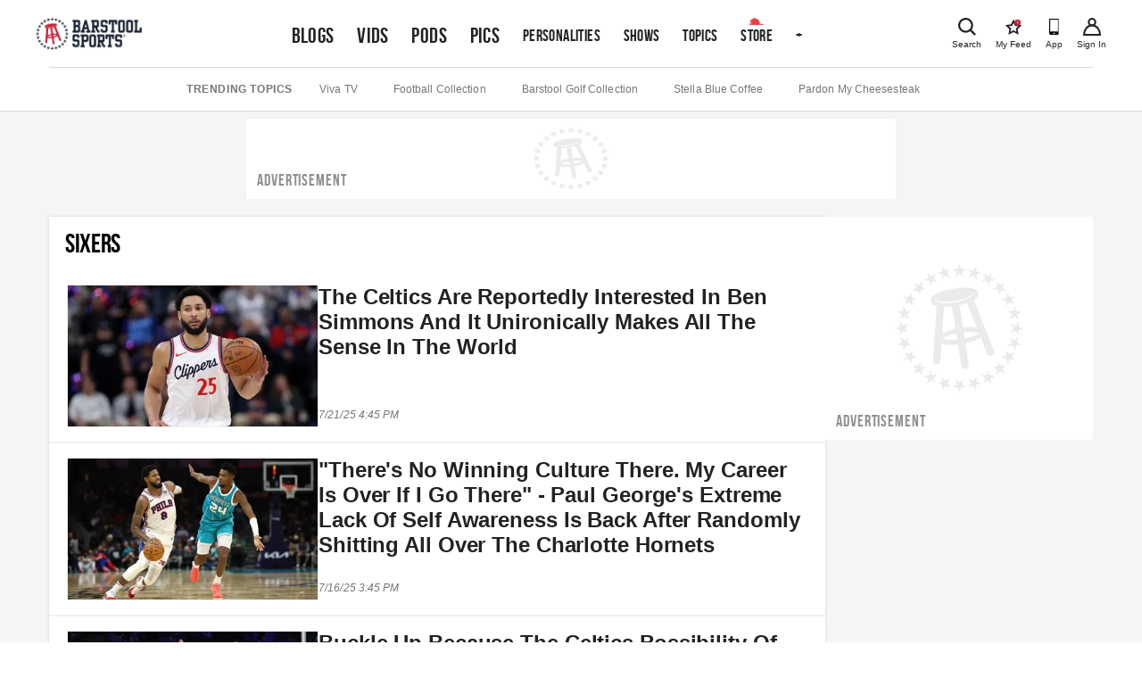

--- FILE ---
content_type: text/html; charset=utf-8
request_url: https://www.barstoolsports.com/topics/sixers
body_size: 60643
content:
<!DOCTYPE html><html lang="en"><head><meta charSet="UTF-8"/><meta name="viewport" content="width=device-width, initial-scale=1"/><meta property="fb:app_id" content="167901609887021"/><meta property="fb:pages" content="348156187501"/><link rel="icon" href="/favicon.ico"/><link rel="preconnect" href="https://union.barstoolsports.com"/><link rel="preconnect" href="https://chumley.barstoolsports.com"/><meta name="twitter:app:name:iphone" content="Barstool"/><meta name="twitter:app:id:iphone" content="456805313"/><meta name="twitter:app:name:ipad" content="Barstool"/><meta name="twitter:app:id:ipad" content="456805313"/><title>Sixers | Blogs &amp; Videos | Barstool Sports</title><meta name="description" content="Get all of the latest Sixers blogs, videos and podcasts."/><link rel="canonical" href="https://www.barstoolsports.com/topics/sixers"/><meta property="og:url" content="https://www.barstoolsports.com/topics/sixers"/><meta property="og:title" content="Sixers | Blogs &amp; Videos | Barstool Sports"/><meta property="og:description" content="Get all of the latest Sixers blogs, videos and podcasts."/><meta property="og:image" content="https://chumley.barstoolsports.com/union/2021/02/10/adsite-social-share.d89533ed.png"/><meta property="og:image:width" content="1200"/><meta property="og:image:height" content="630"/><meta property="og:type" content="website"/><meta name="twitter:card" content="summary_large_image"/><meta name="twitter:title" content="Sixers | Blogs &amp; Videos | Barstool Sports"/><meta name="twitter:description" content="Get all of the latest Sixers blogs, videos and podcasts."/><meta name="twitter:site" content="@barstoolsports"/><meta name="twitter:image" content="https://chumley.barstoolsports.com/union/2021/02/10/adsite-social-share.d89533ed.png"/><meta name="next-head-count" content="26"/><link rel="stylesheet" type="text/css" href="https://htlbid.com/v3/barstoolsports.com/htlbid.css"/><link rel="dns-prefetch" href="https://securepubads.g.doubleclick.net"/><link rel="dns-prefetch" href="https://static.doubleclick.net"/><link rel="dns-prefetch" href="https://ib.adnxs.com"/><link rel="dns-prefetch" href="https://as-sec.casalemedia.com"/><link rel="dns-prefetch" href="https://js-sec.indexww.com"/><link rel="dns-prefetch" href="https://barstool-d.openx.net"/><link rel="dns-prefetch" href="https://hbopenbid.pubmatic.com"/><link rel="dns-prefetch" href="https://a.teads.tv"/><link rel="dns-prefetch" href="https://fastlane.rubiconproject.com"/><link rel="preload" href="/_next/static/media/7e7e90deec3d4152-s.p.woff" as="font" type="font/woff" crossorigin="anonymous" data-next-font="size-adjust"/><link rel="preload" href="/_next/static/media/14cca872c20d5946-s.p.woff" as="font" type="font/woff" crossorigin="anonymous" data-next-font="size-adjust"/><link rel="preload" href="/_next/static/media/1d059b2605f373dd-s.p.ttf" as="font" type="font/ttf" crossorigin="anonymous" data-next-font="size-adjust"/><link rel="preload" href="/_next/static/media/1b6c2f3f54e172fa-s.p.ttf" as="font" type="font/ttf" crossorigin="anonymous" data-next-font="size-adjust"/><link rel="preload" href="/_next/static/css/b50e3fde077cf48f.css" as="style"/><link rel="stylesheet" href="/_next/static/css/b50e3fde077cf48f.css" data-n-g=""/><noscript data-n-css=""></noscript><script defer="" nomodule="" src="/_next/static/chunks/polyfills-c67a75d1b6f99dc8.js"></script><script src="https://htlbid.com/v3/barstoolsports.com/htlbid.js" defer="" data-nscript="beforeInteractive"></script><script src="/static/scripts/in-mobi.js" defer="" data-nscript="beforeInteractive"></script><script src="https://cadmus.script.ac/dnderkfeab66/script.js" defer="" data-nscript="beforeInteractive"></script><script src="/_next/static/chunks/webpack-38c98f058e28845c.js" defer=""></script><script src="/_next/static/chunks/framework-ca706bf673a13738.js" defer=""></script><script src="/_next/static/chunks/main-b803f31ed4e803da.js" defer=""></script><script src="/_next/static/chunks/pages/_app-ae2ba374a8c0d1a5.js" defer=""></script><script src="/_next/static/chunks/pages/topics/%5Bslug%5D-c1d10cd584089e09.js" defer=""></script><script src="/_next/static/lhNbnUM8E9KnnUygzj4pi/_buildManifest.js" defer=""></script><script src="/_next/static/lhNbnUM8E9KnnUygzj4pi/_ssgManifest.js" defer=""></script><style id="__jsx-1475155969">.container.jsx-1475155969{padding:0 2rem}.col--image.jsx-1475155969{min-width:100%;-webkit-flex-basis:100%;-ms-flex-preferred-size:100%;flex-basis:100%;margin-bottom:15px;-webkit-box-ordinal-group:2;-webkit-order:1;-moz-box-ordinal-group:2;-ms-flex-order:1;order:1}.col--section.jsx-1475155969{min-width:100%;-webkit-flex-basis:50%;-ms-flex-preferred-size:50%;flex-basis:50%;margin-bottom:15px;-webkit-box-ordinal-group:1;-webkit-order:0;-moz-box-ordinal-group:1;-ms-flex-order:0;order:0}.sectionDetailBox.jsx-1475155969{border-bottom:.5px solid#ddd;width:100%;margin:.5rem .5rem .5rem .5rem;padding:0 0 1rem 0}.sectionDetailItem.jsx-1475155969{display:inline-block;width:50%}.sectionTitle.jsx-1475155969{text-transform:uppercase}img.jsx-1475155969{display:block;width:100%}h4.jsx-1475155969{margin:0 0 5px}ul.jsx-1475155969{list-style:none;margin:0;padding:0}ul.jsx-1475155969 li.jsx-1475155969 a.jsx-1475155969{display:block;color:#222222;font-size:14px;padding-top:8px;padding-bottom:8px}.dropdownMenu.jsx-1475155969{width:100%;position:absolute;z-index:15;top:100%;left:0;background:#f1f1f1;padding:20px 0;border-top:1px solid #E3E3E3;border-bottom:1px solid #E3E3E3}@media(min-width:768px){.sectionDetailBox.jsx-1475155969{border:none;padding:0;margin:0}.sectionDetailItem.jsx-1475155969{display:block;width:100%}.col--image.jsx-1475155969{min-width:40%;-webkit-flex-basis:40%;-ms-flex-preferred-size:40%;flex-basis:40%;margin-bottom:0;-webkit-box-ordinal-group:1;-webkit-order:0;-moz-box-ordinal-group:1;-ms-flex-order:0;order:0}.col--section.jsx-1475155969{min-width:20%;-webkit-flex-basis:20%;-ms-flex-preferred-size:20%;flex-basis:20%;margin-bottom:0;-webkit-box-ordinal-group:2;-webkit-order:1;-moz-box-ordinal-group:2;-ms-flex-order:1;order:1}}</style><style id="__jsx-3676488228">.dropdownMenu.jsx-3676488228{width:100%;position:absolute;z-index:15;top:100%;left:0;background:#f1f1f1;padding:8px 16px;border:1px solid #E3E3E3}.siteNavigation__dropdown--active.jsx-3676488228 .dropdownMenu.jsx-3676488228{position:relative}ul.jsx-3676488228{list-style:none;margin:0;padding:0}.dropdownMenu__more.jsx-3676488228{margin-top:10px;padding:8px 0;border-top:1px solid #E3E3E3}.socialLinks.jsx-3676488228{padding:8px 0}.socialLink.jsx-3676488228{margin-right:15px}.appDownloads.jsx-3676488228{display:grid;grid-template-columns:1fr 1fr;grid-column-gap:5px;grid-row-gap:5px;max-width:340px;padding:8px 0}.legal.jsx-3676488228{padding:8px 0}.legal.jsx-3676488228 li.jsx-3676488228 a.jsx-3676488228{display:block;font-size:12px;color:#999;padding-top:4px;padding-bottom:4px}.copyright.jsx-3676488228{font-size:.7rem}@media(min-width:1024px){.dropdownMenu.jsx-3676488228{width:20rem;right:auto;left:auto}}</style><style id="__jsx-3830315450">.siteNavigation.jsx-3830315450{display:block;padding:0 5px}.siteNavigation__nav.jsx-3830315450{display:-webkit-box;display:-webkit-flex;display:-moz-box;display:-ms-flexbox;display:flex;-webkit-flex-wrap:nowrap;-ms-flex-wrap:nowrap;flex-wrap:nowrap;overflow-x:auto;overflow-y:hidden;list-style:none;margin:0;padding:0;height:45px;-webkit-box-align:baseline;-webkit-align-items:baseline;-moz-box-align:baseline;-ms-flex-align:baseline;align-items:baseline}.siteNavigation__nav.jsx-3830315450 li.jsx-3830315450{height:100%;bottom:0}@media(min-width:768px){.siteNavigation__nav.jsx-3830315450{min-height:72px}}@media(min-width:1136px){.siteNavigation__nav.jsx-3830315450{height:72px;overflow-x:visible;-webkit-box-align:center;-webkit-align-items:center;-moz-box-align:center;-ms-flex-align:center;align-items:center}.siteNavigation__nav.jsx-3830315450>li.jsx-3830315450>a.featured.jsx-3830315450{font-size:1.5rem}}</style><style id="__jsx-3557882147">.siteHeader__logoImg{height:32px;width:auto}@media(min-width:600px){.siteHeader__logoImg{height:38px}}</style><style id="__jsx-396374550">.siteHeader.jsx-396374550{background:#fff;position:relative;padding:1rem 1rem 0;z-index:100}.siteHeader.jsx-396374550>.container.jsx-396374550{display:-webkit-box;display:-webkit-flex;display:-moz-box;display:-ms-flexbox;display:flex;-webkit-box-pack:justify;-webkit-justify-content:space-between;-moz-box-pack:justify;-ms-flex-pack:justify;justify-content:space-between;-webkit-box-align:start;-webkit-align-items:flex-start;-moz-box-align:start;-ms-flex-align:start;align-items:flex-start;padding:0;max-height:58px}.siteHeader__logos.jsx-396374550{display:-webkit-box;display:-webkit-flex;display:-moz-box;display:-ms-flexbox;display:flex;height:32px;width:auto;-webkit-box-align:baseline;-webkit-align-items:baseline;-moz-box-align:baseline;-ms-flex-align:baseline;align-items:baseline}.siteHeader__logo.jsx-396374550{display:block;margin-right:16px}.siteHeader__logo.jsx-396374550 img.jsx-396374550{height:32px;width:auto}.siteHeader__right.jsx-396374550{display:-webkit-box;display:-webkit-flex;display:-moz-box;display:-ms-flexbox;display:flex;-webkit-box-align:baseline;-webkit-align-items:baseline;-moz-box-align:baseline;-ms-flex-align:baseline;align-items:baseline}.iconLink.jsx-396374550{text-align:center;color:#222222;margin-left:15px;display:-webkit-box;display:-webkit-flex;display:-moz-box;display:-ms-flexbox;display:flex;-webkit-box-orient:vertical;-webkit-box-direction:normal;-webkit-flex-direction:column;-moz-box-orient:vertical;-moz-box-direction:normal;-ms-flex-direction:column;flex-direction:column;-webkit-box-pack:start;-webkit-justify-content:start;-moz-box-pack:start;-ms-flex-pack:start;justify-content:start;-webkit-box-align:center;-webkit-align-items:center;-moz-box-align:center;-ms-flex-align:center;align-items:center;padding:3px 0}.iconLink--app.jsx-396374550{display:none}.icon-myFeed.jsx-396374550{display:none}.iconLink.jsx-396374550 span.jsx-396374550{display:block;font-size:10px;font-weight:500;line-height:12px;margin-top:4px}.searchLink.jsx-396374550{display:-webkit-box;display:-webkit-flex;display:-moz-box;display:-ms-flexbox;display:flex;position:initial}.searchLink.jsx-396374550 a.jsx-396374550{cursor:pointer}.siteHeader__navContainerBottom.jsx-396374550{margin:9px 0 0}@media(min-width:400px){.iconLink--app.jsx-396374550{display:-webkit-box;display:-webkit-flex;display:-moz-box;display:-ms-flexbox;display:flex}}@media(min-width:600px){.searchLink.jsx-396374550{position:relative}.siteHeader__logos.jsx-396374550{height:38px}.siteHeader__logo.jsx-396374550 img.jsx-396374550{height:38px}}@media(min-width:768px){.siteHeader__navContainerBottom.jsx-396374550{margin:4px 0 0}}@media(min-width:960px){.icon-myFeed.jsx-396374550{display:-webkit-box;display:-webkit-flex;display:-moz-box;display:-ms-flexbox;display:flex}.iconLink.jsx-396374550{margin-left:16px}.iconLink--theScore.jsx-396374550{margin-left:0}}@media(min-width:1200px){.siteHeader__navContainer.jsx-396374550{margin:0 auto;margin-top:5px!important}.siteHeader__navContainerBottom.jsx-396374550{display:none}.siteHeader.jsx-396374550{padding:0 1rem}.siteHeader.jsx-396374550>.container.jsx-396374550{margin:auto;padding-top:0;-webkit-box-align:center;-webkit-align-items:center;-moz-box-align:center;-ms-flex-align:center;align-items:center;max-height:75px}}</style><style id="__jsx-1005369949">.siteSubNavigation.jsx-1005369949{background:#fff;border-bottom:1px solid #D8D8D8}.siteSubNavigation.jsx-1005369949 ul.jsx-1005369949{border-top:1px solid #D8D8D8;display:-webkit-box;display:-webkit-flex;display:-moz-box;display:-ms-flexbox;display:flex;-webkit-box-align:center;-webkit-align-items:center;-moz-box-align:center;-ms-flex-align:center;align-items:center;-webkit-box-pack:start;-webkit-justify-content:flex-start;-moz-box-pack:start;-ms-flex-pack:start;justify-content:flex-start;width:100%;-webkit-box-orient:horizontal;-webkit-box-direction:normal;-webkit-flex-flow:row nowrap;-moz-box-orient:horizontal;-moz-box-direction:normal;-ms-flex-flow:row nowrap;flex-flow:row nowrap;overflow-x:auto;list-style:none;padding:15px 0;margin:0}.siteSubNavigation.jsx-1005369949 ul.jsx-1005369949 li.title.jsx-1005369949{color:#757575;font-size:12px;font-weight:700;text-transform:uppercase;white-space:nowrap;letter-spacing:.6px;margin-right:22px}@media(min-width:1024px){.siteSubNavigation.jsx-1005369949 ul.jsx-1005369949{-webkit-box-pack:center;-webkit-justify-content:center;-moz-box-pack:center;-ms-flex-pack:center;justify-content:center}.siteSubNavigation.jsx-1005369949 ul.jsx-1005369949 li.title.jsx-1005369949{margin-right:30px}.siteSubNavigation.jsx-1005369949 ul.jsx-1005369949 li.jsx-1005369949 a.jsx-1005369949{margin-right:40px}}</style><style id="__jsx-1984954535">.ad_skeleton.jsx-1984954535{background-color:#fff}.ad_skeleton.jsx-1984954535 h2.jsx-1984954535{line-height:18px;letter-spacing:.9px;font-family:'__BEBAS_68a74d', '__BEBAS_Fallback_68a74d';color:#8f8f8f}</style><style id="__jsx-254148342">.ad_skeleton.jsx-254148342{background-color:#f1f1f1}.ad_skeleton.jsx-254148342 h2.jsx-254148342{line-height:18px;letter-spacing:.9px;font-family:'__BEBAS_68a74d', '__BEBAS_Fallback_68a74d';color:#8f8f8f}</style><style id="__jsx-fe0d9cd3c578f69e">.notification-container.jsx-fe0d9cd3c578f69e{position:fixed;bottom:10px;pointer-events:none;display:-webkit-box;display:-webkit-flex;display:-moz-box;display:-ms-flexbox;display:flex;-webkit-box-align:center;-webkit-align-items:center;-moz-box-align:center;-ms-flex-align:center;align-items:center;-webkit-box-orient:vertical;-webkit-box-direction:reverse;-webkit-flex-direction:column-reverse;-moz-box-orient:vertical;-moz-box-direction:reverse;-ms-flex-direction:column-reverse;flex-direction:column-reverse;width:100%}</style><style id="__jsx-1903158900">*{-webkit-box-sizing:border-box;-moz-box-sizing:border-box;box-sizing:border-box}input,label,select,button,textarea{-webkit-appearance:none;margin:0 0 12px;border:0;padding:0;display:block;vertical-align:middle;white-space:normal;background:none;line-height:1;width:100%}input[type="checkbox"]{-webkit-appearance:checkbox;display:inline-block;width:inherit}input[type="radio"]{-webkit-appearance:radio;display:inline-block;width:inherit}body{margin:0;font-family:Helvetica Neue, Helvetica, -apple-system, Segoe UI, Arial, sans-serif;-webkit-font-smoothing:antialiased;text-rendering:optimizeLegibility;color:#222222;font-size:16px;overflow-x:hidden}body.drawer-open{overflow:hidden;position:fixed;width:100%;height:100%}h1{color:#222222;font-size:32px;font-weight:bold;letter-spacing:-.1px;line-height:40px}p{font-size:14px;letter-spacing:.1px;line-height:20px;margin-top:0;white-space:pre-line}a{text-decoration:none}.hidden-sports{display:none}.textCenter{text-align:center}.container--accountInfoFlow{-webkit-box-shadow:0 0 3px 0 rgba(51, 51, 51, 0.18);-moz-box-shadow:0 0 3px 0 rgba(51, 51, 51, 0.18);box-shadow:0 0 3px 0 rgba(51, 51, 51, 0.18);max-width:26.5rem!important;padding:1rem 0!important;margin:3rem auto!important;text-align:center;background:#fff;-webkit-box-align:space-between;-webkit-align-items:space-between;-moz-box-align:space-between;-ms-flex-align:space-between;align-items:space-between}.container--accountInfoFlow h1{margin-top:0;margin-bottom:0;padding:.75rem 1.125rem;line-height:1.2;font-size:1.8rem;letter-spacing:normal;color:#222222;font-weight:bold;font-family:Helvetica Neue, Helvetica, -apple-system, Segoe UI, Arial, sans-serif;text-transform:capitalize}.container--accountInfoFlow .form__error,.container--accountInfoFlow .form__error--success{max-width:16rem;margin:1rem auto 1.5rem}.commonForm{padding-bottom:1rem}.commonForm input,.commonForm select{max-width:16.25rem;max-height:40px;margin:auto;margin-bottom:1rem;background:#f1f1f1;font-family:Helvetica Neue, Helvetica, -apple-system, Segoe UI, Arial, sans-serif;color:#222222;line-height:normal;max-height:40px;font-size:1rem;border:1px solid#cdcdcd;-webkit-border-radius:2px;-moz-border-radius:2px;border-radius:2px;outline:none!important;-webkit-box-align:center;-webkit-align-items:center;-moz-box-align:center;-ms-flex-align:center;align-items:center}.commonForm select{padding-top:.25rem!important;padding-bottom:.25rem!important}.commonForm label{margin-top:1rem}.commonForm button{max-width:16.25rem;margin:auto;padding:.9rem 2.5rem!important;letter-spacing:.09rem!important;font-size:.875rem}.commonForm input.formControl{max-width:100%}#videoSubmissionPageFileInput{width:.1px;height:.1px;opacity:0;overflow:hidden;position:absolute;z-index:-1}.videoSubmissionButton{max-width:100%!important;width:100%!important}.progress-bar{position:relative;background:#e5e5e5;-webkit-border-radius:1rem;-moz-border-radius:1rem;border-radius:1rem;font-size:1rem;width:100%;height:.5rem}.progress-bar__progress{position:absolute;background:#141E30;-webkit-border-radius:1rem;-moz-border-radius:1rem;border-radius:1rem;font-size:1rem;height:.5rem;left:0;top:0}.embed__fullWidth{position:relative;overflow:hidden;width:100%;padding-top:56.25%}.embed__fullWidth iframe{position:absolute;top:0;left:0;bottom:0;right:0;width:100%;height:100%}.form-global-field-populated{background:white!important}.form-global-field-input-error{background:white!important;border:1px solid #EB3E3E!important;-webkit-box-sizing:border-box;-moz-box-sizing:border-box;box-sizing:border-box;-webkit-border-radius:2px;-moz-border-radius:2px;border-radius:2px}.form-global-input-field{background:transparent;-webkit-box-sizing:border-box;-moz-box-sizing:border-box;box-sizing:border-box;-webkit-border-radius:2px;-moz-border-radius:2px;border-radius:2px;outline:none;border:none;padding:5px 16px 10px;width:100%;resize:none;font-weight:400;margin:0;font-family:"Helvetica Neue",Helvetica,BlinkMacSystemFont,"Avenir Next",Avenir,-apple-system,sans-serif}.formMessage{font-family:Helvetica Neue, Helvetica, -apple-system, Segoe UI, Arial, sans-serif;position:relative;text-align:center;margin:1rem auto 1.5rem;padding:.875em;background:#f1f1f1;border:1px solid #E3E3E3}.formMessage p{margin-bottom:0}.formMessage__dismiss{position:absolute;top:.25rem;right:.25rem}.formMessage__dismiss svg{height:.6rem}.formMessage--success{background:#fff;border-color:#5aa700;color:#5aa700}.formMessage--success svg{fill:#5aa700}.formMessage--error{background:#fff;border-color:#EB3E3E;color:#EB3E3E}.formMessage--error svg{fill:#EB3E3E}.formMessage--small{padding-top:1rem;font-size:.75rem}.formSection .formGroup{border:2px solid#666;-webkit-box-sizing:border-box;-moz-box-sizing:border-box;box-sizing:border-box}.formGroup{display:block;margin-bottom:1rem}.formGroup label{display:inline-block;font-family:Helvetica Neue, Helvetica, -apple-system, Segoe UI, Arial, sans-serif;font-weight:700;font-size:.625rem;padding:10px 16px 0;color:#222222;margin-bottom:.375rem}.formGroup input{padding:5px 16px 10px;margin:0;border:none!important;background:transparent;font-size:.875rem;display:block;width:100%;color:#222222;font-weight:400;font-family:Helvetica Neue, Helvetica, -apple-system, Segoe UI, Arial, sans-serif}.formGroup select{position:relative;z-index:1;max-width:100%;width:100%;padding:5px 16px 10px;margin:0!important;font-size:1rem;background:transparent;display:inline-block;font-family:system-ui;border:0;outline:none}.formGroup input:focus,.formGroup textarea:focus,.formGroup select:focus{outline:none}.finePrint{color:#757575;font-size:10px;letter-spacing:.2px;line-height:1rem}.finePrint a,.finePrint a:hover{color:#367dc4!important}input,textarea,select{background-color:#F9F9F9;font-size:14px;padding:13.5px 12px}textarea{border:1px solid #D8D8D8;min-height:85px}select{height:44px}label{color:#222222;font-size:16px;font-weight:bold;line-height:18px}.form__error{background-color:#f8ece9;color:#d0341f;border:1px solid#d0341f;text-align:center;font-size:14px;letter-spacing:.1px;line-height:20px;margin:0 auto 12px;padding:16px}.loadingIcon{margin:auto}.form__error--success{background-color:#eff8e9;color:#4c8c01;border-color:#5aa700;margin:0 auto 12px}.field__error{color:#d0341f;font-size:10px;letter-spacing:.2px;line-height:12px;margin:-8px 0 12px}button[type="submit"],input[type="submit"],.ais-InfiniteHits-loadMore,.btn{font-size:14px;text-transform:uppercase;font-weight:bold;font-family:Helvetica Neue, Helvetica, -apple-system, Segoe UI, Arial, sans-serif;color:#fff;background:#C62232;letter-spacing:.4px;line-height:20px;padding:12px 40px;text-align:center;cursor:pointer;-webkit-transition:all.15s ease-in-out;-moz-transition:all.15s ease-in-out;-o-transition:all.15s ease-in-out;transition:all.15s ease-in-out}.btn--sm{padding:8px 30px}.ais-InfiniteHits-loadMore--disabled{display:none}.hover-scale{will-change:transform;-webkit-transition:-webkit-transform 300ms cubic-bezier(.4,0,.2,1);-moz-transition:-moz-transform 300ms cubic-bezier(.4,0,.2,1);-o-transition:-o-transform 300ms cubic-bezier(.4,0,.2,1);transition:-webkit-transform 300ms cubic-bezier(.4,0,.2,1);transition:-moz-transform 300ms cubic-bezier(.4,0,.2,1);transition:-o-transform 300ms cubic-bezier(.4,0,.2,1);transition:transform 300ms cubic-bezier(.4,0,.2,1);-webkit-transform:scale(100%);-moz-transform:scale(100%);-ms-transform:scale(100%);-o-transform:scale(100%);transform:scale(100%)}.hover-scale:disabled:hover{-webkit-transform:scale(100%);-moz-transform:scale(100%);-ms-transform:scale(100%);-o-transform:scale(100%);transform:scale(100%)}.hover-scale:hover{-webkit-transform:scale(102%);-moz-transform:scale(102%);-ms-transform:scale(102%);-o-transform:scale(102%);transform:scale(102%)}.btn:disabled{cursor:not-allowed;background-color:#e8e8e8}.btn:focus,.btn:hover,.btn--primary:focus,.btn--primary:hover{background-color:#b01e2d}.btn--secondary:hover,.btn--secondary:focus{background-color:transparent}.btn--primary{font-size:14px;text-transform:uppercase;font-weight:bold;color:#fff;background:#C62232;letter-spacing:.4px;line-height:20px;padding:12px 40px;text-align:center;cursor:pointer}.btn--secondary{border:2px solid #141E30;background-color:transparent;color:#141E30;display:-webkit-box;display:-webkit-flex;display:-moz-box;display:-ms-flexbox;display:flex}.btn--link{border:none;color:#222222;background:none}.btn--link:hover,.btn--link:focus{background:none}.btn{display:inline-block;outline:none}button[type="submit"]:disabled{background:#e8e8e8;cursor:not-allowed}hr{border:0;border-top:1px solid #D8D8D8}.container{max-width:1200px;margin:0 auto;padding:0 15px}.row{display:-webkit-box;display:-webkit-flex;display:-moz-box;display:-ms-flexbox;display:flex;-webkit-box-pack:justify;-webkit-justify-content:space-between;-moz-box-pack:justify;-ms-flex-pack:justify;justify-content:space-between;-webkit-flex-wrap:wrap;-ms-flex-wrap:wrap;flex-wrap:wrap;margin-left:-15px;margin-right:-15px}.col{-webkit-box-flex:1;-webkit-flex:1;-moz-box-flex:1;-ms-flex:1;flex:1;padding-left:15px;padding-right:15px}@media(max-width:767px){.col{padding-left:8px;padding-right:8px}}.row--noGutters{margin-left:0;margin-right:0}.row--noGutters .col{padding-left:0;padding-right:0}.row--scroll{-webkit-flex-wrap:nowrap!important;-ms-flex-wrap:nowrap!important;flex-wrap:nowrap!important;overflow-x:auto;padding-top:16px}.col--main{-webkit-flex-basis:100%;-ms-flex-preferred-size:100%;flex-basis:100%;min-width:100%}.col--sidebar{-webkit-flex-basis:100%;-ms-flex-preferred-size:100%;flex-basis:100%;min-width:100%}@media(min-width:768px){.col--main{min-width:55%;-webkit-flex-basis:55%;-ms-flex-preferred-size:55%;flex-basis:55%}.col--sidebar{min-width:45%;-webkit-flex-basis:45%;-ms-flex-preferred-size:45%;flex-basis:45%}}@media(min-width:960px){.col--main{min-width:65%;-webkit-flex-basis:65%;-ms-flex-preferred-size:65%;flex-basis:65%}.col--sidebar{min-width:35%;-webkit-flex-basis:35%;-ms-flex-preferred-size:35%;flex-basis:35%}}.container--form{max-width:355px;padding-bottom:100px}.react-select__indicator-separator{display:none}.story__content p{font-size:18px;line-height:28px;margin-bottom:16px!important;white-space:normal!important}.story__content p a,.story__content p a:hover{color:#367dc4}.story__content img,.story__content object,.story__content video,.story__content .oembed__wrapper,.story__content div.twitter-video{display:block;max-width:100%;height:auto;margin:0 auto 15px auto;text-align:center}.story__content div.hq-image{width:-webkit-fit-content;width:-moz-fit-content;width:fit-content;margin:0 auto}.story__content .bs-image-hidden{display:none}.story__content span.image-attribution a,.story__content span.image-attribution{color:#757575;font-size:12px;font-style:italic;letter-spacing:.1px;line-height:14px;text-decoration:none}.story__content span.image-attribution{display:none}.story__content video~span.image-attribution{display:block;margin-top:-10px;margin-bottom:15px}.story__content img~span.image-attribution{display:block;margin-top:-10px;margin-bottom:15px}.story__content blockquote:not(.twitter-video):not(.caffeine-embed):not(.tiktok-embed){display:block;width:100%;margin:8px 0 25px;padding:16px 16px 16px 24px;border-left:3px solid#77889a;font-style:italic;background:#f0f4f8;text-align:left}.story__content blockquote:not(.twitter-video) p{font-style:italic;font-size:16px;line-height:1.4}.story__content .videoPlayer{margin-bottom:25px}.podcastPlayer iframe{width:100%}iframe{border:none}.videoPlayer,.bs-videoPlayer{position:relative;height:100%;width:100%}.bs-videoPlayer__container video-js,.videoPlayer__container,.bs-videoPlayer__container{width:100%;position:relative;height:0;padding-top:56.25%;overflow:hidden}.bs-videoPlayer__container>iframe,.bs-videoPlayerContainer>video{position:absolute;top:0;left:0;width:100%;height:100%}@media(min-width:768px){.featuredVideo .videoPlayerLink__image{margin-bottom:-3px}}.job__description div,.job__description ul{line-height:1.5}.job__description ul{list-style:disc outside;padding-left:.625rem;float:none}.job__description li{display:list-item;font-size:inherit;margin-left:1.25rem;margin-bottom:.2rem}#nprogress{pointer-events:none}#nprogress .bar{background:#C62232;position:fixed;z-index:1031;top:0;left:0;width:100%;height:2px}#nprogress .peg{display:block;position:absolute;right:0px;width:100px;height:100%;-webkit-box-shadow:0 0 10px #C62232,0 0 5px #C62232;-moz-box-shadow:0 0 10px #C62232,0 0 5px #C62232;box-shadow:0 0 10px #C62232,0 0 5px #C62232;opacity:1;-webkit-transform:rotate(3deg)translate(0px,-4px);-ms-transform:rotate(3deg)translate(0px,-4px);-moz-transform:rotate(3deg)translate(0px,-4px);-o-transform:rotate(3deg)translate(0px,-4px);transform:rotate(3deg)translate(0px,-4px)}.ad--leaderboard,.ad--leaderboard{margin-top:8px;margin-bottom:8px;text-align:center}.htl-ad{z-index:2}.htl-ad[name="htlunit-in-article"]{background:#fff}.siteNavigation__link{font-family:'__BEBAS_68a74d', '__BEBAS_Fallback_68a74d';font-size:17.6px;font-weight:300;text-transform:uppercase;letter-spacing:.4px;line-height:30px;color:#222222;text-decoration:none;padding:0 6.4px;white-space:nowrap;height:100%;display:-webkit-box;display:-webkit-flex;display:-moz-box;display:-ms-flexbox;display:flex;-webkit-box-align:center;-webkit-align-items:center;-moz-box-align:center;-ms-flex-align:center;align-items:center;position:relative}.siteNavigation__dropdown a:before{background-repeat:no-repeat;position:absolute;left:50%;right:auto;-webkit-transform:translate(-50%);-moz-transform:translate(-50%);-ms-transform:translate(-50%);-o-transform:translate(-50%);transform:translate(-50%)}.siteNavigation__activeLink{color:#C62232}.siteNavigation__link--primary{font-size:21.6px}.siteNavigation__link--store::before{content:"";-webkit-background-size:1rem .5rem;-moz-background-size:1rem .5rem;-o-background-size:1rem .5rem;background-size:1rem .5rem;background-image:url("/static/images/hat.png");width:1rem;height:.5rem;top:4px}.siteNavigation__link:hover{color:#C62232}.siteNavigation__dropdown--active .dropdownMenu{display:block}.siteNavigation__dropdown--active .siteNavigation__link{color:#C62232}.siteSubNavigation ul li a{display:block;color:#757575;font-size:12px;letter-spacing:.1px;text-decoration:none;margin-right:22px;white-space:nowrap}.sharingLink--sms{background-color:#33e223}.search-input .form-control{background-color:#fff}.search-input .field-container{border:1px solid#d8d8d8;min-height:0}.search-input .field-input{margin:6px 0}.ais-SearchBox-form{display:-webkit-box;display:-webkit-flex;display:-moz-box;display:-ms-flexbox;display:flex;-webkit-box-align:center;-webkit-align-items:center;-moz-box-align:center;-ms-flex-align:center;align-items:center;position:relative}.ais-SearchBox-form .ais-SearchBox-reset{padding:0;width:.75rem}.ais-SearchBox-submit{display:none}.ais-SearchBox-reset{display:none;position:absolute;right:1rem;cursor:pointer;background:none;border:none;outline:none}.ais-SearchBox-reset svg{display:none}.ais-SearchBox-input{border:1px solid #D8D8D8}.searchDropdown .ais-SearchBox-input{margin:0}.ais-SearchBox-input:valid~.ais-SearchBox-reset{display:block}.ais-SearchBox-root{margin:0}.ais-InfiniteHits-list,.ais-Hits-list{list-style:none;margin:0;padding:0}.ais-RefinementList-list{margin:0;padding:.5rem 0}.ais-RefinementList-item{display:-webkit-box;display:-webkit-flex;display:-moz-box;display:-ms-flexbox;display:flex;-webkit-box-align:center;-webkit-align-items:center;-moz-box-align:center;-ms-flex-align:center;align-items:center;padding:.25rem .5rem;color:#222222;-webkit-transition:300ms;-moz-transition:300ms;-o-transition:300ms;transition:300ms;line-height:1;-webkit-border-radius:2px;-moz-border-radius:2px;border-radius:2px}.ais-RefinementList-item+.ais-RefinementList-item{margin-top:.25rem}.ais-RefinementList-item label{display:-webkit-box;display:-webkit-flex;display:-moz-box;display:-ms-flexbox;display:flex;width:100%;-webkit-box-align:center;-webkit-align-items:center;-moz-box-align:center;-ms-flex-align:center;align-items:center;cursor:pointer;margin:0;font-size:15px;font-weight:normal}.ais-RefinementList-item label .ais-RefinementList-labelText{-webkit-box-flex:1;-webkit-flex-grow:1;-moz-box-flex:1;-ms-flex-positive:1;flex-grow:1;text-transform:capitalize}.ais-RefinementList-item .ais-RefinementList-checkbox{display:none}.ais-RefinementList-item .ais-RefinementList-count{background-color:#f1f1f1;padding:.125rem .5rem;-webkit-border-radius:.125rem;-moz-border-radius:.125rem;border-radius:.125rem;font-size:.875rem;-webkit-transition:300ms;-moz-transition:300ms;-o-transition:300ms;transition:300ms}.ais-RefinementList-item:hover{background-color:#f1f1f1;color:#222222}.ais-RefinementList-item--selected,.ais-RefinementList-item--selected:hover{background-color:#C62232}.ais-RefinementList-item--selected label{color:#fff}.ais-RefinementList-item--selected label:before{content:url("/static/images/dismiss.svg");margin-right:.5rem}.ais-RefinementList-item:hover .ais-RefinementList-count,.ais-RefinementList-item--selected .ais-RefinementList-count{background-color:#fff}.ais-RefinementList-item--selected .ais-RefinementList-count{color:#222222}@media(min-width:768px){.siteNavigation__link{padding:0 .8rem}.siteNavigation__link--primary{font-size:1.5rem}.siteNavigation__link--store:before{top:16px}}@media(min-width:1025px){.siteSubNavigation ul li a{margin-right:40px}}.dropdownMenu{display:none}.layout__overlay--active{display:block!important}@media(min-width:768px){.siteNavigation__dropdown--store .col--section{min-width:15%!important;-webkit-flex-basis:15%!important;-ms-flex-preferred-size:15%!important;flex-basis:15%!important}}}
    .player-wrapper {position:relative;padding-top:100%}.player-wrapper .bs-react-player{position:absolute;top:0;left:0}.bs-react-player .react-player__preview{-webkit-background-size:contain!important;-moz-background-size:contain!important;-o-background-size:contain!important;background-size:contain!important;background-repeat:no-repeat!important}.storyCard__image img,.storyCard__image video{display:block;width:100%;height:auto}@media(min-width:768px){.grid-cols-brandDetailsFeatured img{margin:0}}.bs-ContentCardIndicator .svgIcon{height:1.15rem;width:auto;fill:white;vertical-align:middle}.bs-ContentCardIndicator .iconPlay{position:relative;left:2px}.bs-ContentCardIndicator .iconPlaylist{height:1.3rem;position:relative;left:-5px}.simpleStoryCard .bs-ContentCardIndicator{bottom:15px}form.donately-donation-form{padding:15px!important}[data-tooltip],.tooltip{position:relative;cursor:pointer}[data-tooltip]:before,[data-tooltip]:after,.tooltip:before,.tooltip:after{position:absolute;visibility:hidden;-ms-filter:"progid:DXImageTransform.Microsoft.Alpha(Opacity=0)";-webkit-filter:"progid:DXImageTransform.Microsoft.Alpha(Opacity=0)";filter:"progid:DXImageTransform.Microsoft.Alpha(Opacity=0)";opacity:0;-webkit-transition:opacity.2s ease-in-out,visibility.2s ease-in-out,-webkit-transform.2s cubic-bezier(.71,1.7,.77,1.24);-moz-transition:opacity.2s ease-in-out,visibility.2s ease-in-out,-moz-transform.2s cubic-bezier(.71,1.7,.77,1.24);-o-transition:opacity.2s ease-in-out,visibility.2s ease-in-out,-o-transform.2s cubic-bezier(.71,1.7,.77,1.24);transition:opacity.2s ease-in-out,visibility.2s ease-in-out,-webkit-transform.2s cubic-bezier(.71,1.7,.77,1.24);transition:opacity.2s ease-in-out,visibility.2s ease-in-out,-moz-transform.2s cubic-bezier(.71,1.7,.77,1.24);transition:opacity.2s ease-in-out,visibility.2s ease-in-out,-o-transform.2s cubic-bezier(.71,1.7,.77,1.24);transition:opacity.2s ease-in-out,visibility.2s ease-in-out,transform.2s cubic-bezier(.71,1.7,.77,1.24);-webkit-transform:translate3d(0,0,0);-moz-transform:translate3d(0,0,0);transform:translate3d(0,0,0);pointer-events:none}[data-tooltip]:hover:before,[data-tooltip]:hover:after,[data-tooltip]:focus:before,[data-tooltip]:focus:after,.tooltip:hover:before,.tooltip:hover:after,.tooltip:focus:before,.tooltip:focus:after{visibility:visible;-ms-filter:"progid:DXImageTransform.Microsoft.Alpha(Opacity=100)";-webkit-filter:"progid:DXImageTransform.Microsoft.Alpha(Opacity=100)";filter:"progid:DXImageTransform.Microsoft.Alpha(Opacity=100)";opacity:1}.tooltip:before,[data-tooltip]:before{z-index:1001;border:6px solid transparent;background:transparent;content:""}.tooltip:after,[data-tooltip]:after{z-index:1000;padding:8px;width:160px;background-color:#000;background-color:hsla(0,0%,20%,.9);color:#fff;content:attr(data-tooltip);font-size:14px;line-height:1.2}[data-tooltip]:before,[data-tooltip]:after,.tooltip:before,.tooltip:after,.tooltip-top:before,.tooltip-top:after{bottom:100%;left:50%}[data-tooltip]:before,.tooltip:before,.tooltip-top:before{margin-left:-6px;margin-bottom:-12px;border-top-color:#000;border-top-color:hsla(0,0%,20%,.9)}[data-tooltip]:after,.tooltip:after,.tooltip-top:after{margin-left:-80px}[data-tooltip]:hover:before,[data-tooltip]:hover:after,[data-tooltip]:focus:before,[data-tooltip]:focus:after,.tooltip:hover:before,.tooltip:hover:after,.tooltip:focus:before,.tooltip:focus:after,.tooltip-top:hover:before,.tooltip-top:hover:after,.tooltip-top:focus:before,.tooltip-top:focus:after{-webkit-transform:translatey(-12px);-moz-transform:translatey(-12px);-ms-transform:translatey(-12px);-o-transform:translatey(-12px);transform:translatey(-12px)}.tooltip-left:before,.tooltip-left:after{right:100%;bottom:50%;left:auto}.tooltip-left:before{margin-left:0;margin-right:-12px;margin-bottom:0;border-top-color:transparent;border-left-color:#000;border-left-color:hsla(0,0%,20%,.9)}.tooltip-left:hover:before,.tooltip-left:hover:after,.tooltip-left:focus:before,.tooltip-left:focus:after{-webkit-transform:translatex(-12px);-moz-transform:translatex(-12px);-ms-transform:translatex(-12px);-o-transform:translatex(-12px);transform:translatex(-12px)}.tooltip-bottom:before,.tooltip-bottom:after{top:100%;bottom:auto;left:50%}.tooltip-bottom:before{margin-top:-12px;margin-bottom:0;border-top-color:transparent;border-bottom-color:#000;border-bottom-color:hsla(0,0%,20%,.9)}.tooltip-bottom:hover:before,.tooltip-bottom:hover:after,.tooltip-bottom:focus:before,.tooltip-bottom:focus:after{-webkit-transform:translatey(12px);-moz-transform:translatey(12px);-ms-transform:translatey(12px);-o-transform:translatey(12px);transform:translatey(12px)}.tooltip-right:before,.tooltip-right:after{bottom:50%;left:100%}.tooltip-right:before{margin-bottom:0;margin-left:-12px;border-top-color:transparent;border-right-color:#000;border-right-color:hsla(0,0%,20%,.9)}.tooltip-right:hover:before,.tooltip-right:hover:after,.tooltip-right:focus:before,.tooltip-right:focus:after{-webkit-transform:translatex(12px);-moz-transform:translatex(12px);-ms-transform:translatex(12px);-o-transform:translatex(12px);transform:translatex(12px)}.tooltip-left:before,.tooltip-right:before{top:3px}.tooltip-left:after,.tooltip-right:after{margin-left:0;margin-bottom:-16px}.tooltip-rounded::after{-webkit-border-radius:8px;-moz-border-radius:8px;border-radius:8px}.tooltip-content-small::after{font-size:14px;font-weight:normal;letter-spacing:0}.liveVideos__control svg{height:18px;width:auto;position:relative}.liveVideos__control--prev svg{-webkit-transform:rotate(180deg);-moz-transform:rotate(180deg);-ms-transform:rotate(180deg);-o-transform:rotate(180deg);transform:rotate(180deg);left:-1px}.liveVideos__control--next svg{right:-1px}.liveVideos .indicator{position:absolute;top:10px;right:10px;width:auto;display:-webkit-box;display:-webkit-flex;display:-moz-box;display:-ms-flexbox;display:flex;-webkit-box-align:center;-webkit-align-items:center;-moz-box-align:center;-ms-flex-align:center;align-items:center;padding:5px 10px;background:#C62232;color:white;font-family:Helvetica Neue, Helvetica, -apple-system, Segoe UI, Arial, sans-serif;font-size:16px;letter-spacing:.11px;line-height:19px;white-space:nowrap}.liveVideos .indicator .svgIcon{fill:white;height:20px;width:auto;margin-right:5px}.liveVideos .controls{position:absolute;left:0;bottom:0;width:100%;display:-webkit-box;display:-webkit-flex;display:-moz-box;display:-ms-flexbox;display:flex;-webkit-box-align:center;-webkit-align-items:center;-moz-box-align:center;-ms-flex-align:center;align-items:center;-webkit-box-pack:justify;-webkit-justify-content:space-between;-moz-box-pack:justify;-ms-flex-pack:justify;justify-content:space-between;padding:10px 16px}.liveVideos .play .svgIcon{height:20px;width:auto;fill:white}@media(min-width:37.5rem){.liveVideos .play .svgIcon{height:24px}}.liveVideos .viewers{color:white;font-size:12px;line-height:14px;letter-spacing:.09px}@media(min-width:37.5rem){.liveVideos .viewers{font-size:16px;line-height:18px}}.liveVideos__itemOverlay{position:absolute;top:0;left:0;width:100%;height:100%}.liveVideos__itemOverlay--pre .indicator{left:50%;top:50%;bottom:auto;right:auto;-webkit-transform:translate(-50%,-50%);-moz-transform:translate(-50%,-50%);-ms-transform:translate(-50%,-50%);-o-transform:translate(-50%,-50%);transform:translate(-50%,-50%);padding:8px 18px;font-family:Helvetica Neue, Helvetica, -apple-system, Segoe UI, Arial, sans-serif;font-size:16px;letter-spacing:.12px;line-height:20px}@media(min-width:37.5rem){.liveVideos--1 .liveVideos__itemOverlay--pre .indicator{font-size:20px;line-height:24px}.liveVideos--1 .liveVideos__itemOverlay--pre .indicator .svgIcon{height:26px}}.liveVideo__label svg{margin-right:8px}.staticPage{margin:1rem auto 2rem;-webkit-box-shadow:0 0 3px 0 rgba(51, 51, 51, 0.18);-moz-box-shadow:0 0 3px 0 rgba(51, 51, 51, 0.18);box-shadow:0 0 3px 0 rgba(51, 51, 51, 0.18);background:#fff;border-top:none;display:block;color:#222222;font-size:100%;letter-spacing:normal}.staticPage__content{padding:1rem 2rem;display:block}.staticPage__header{padding:0}.staticPage__content p{margin-bottom:1.5rem;line-height:1.5;letter-spacing:.1px;font-size:100%}.staticPage__content h1{font-size:1.875rem;padding:1rem 0 0;margin:0;line-height:2;color:#222222;font-weight:600;display:block}.staticPage__header h1{line-height:1.2;color:#222222;font-weight:600;display:block;font-size:1.875rem;margin:0;padding:1rem 1.5rem 0}.staticPage__content h2{font-size:1.125em;display:block;margin:0 auto.5em;line-height:120%;text-transform:uppercase;font-family:Helvetica Neue, Helvetica, -apple-system, Segoe UI, Arial, sans-serif;vertical-align:baseline;font-weight:400;letter-spacing:.2px}.staticPage__content h3{font-family:Helvetica Neue, Helvetica, -apple-system, Segoe UI, Arial, sans-serif;font-weight:600;margin:0 auto.5em;line-height:133%;vertical-align:baseline;-webkit-box-sizing:border-box;-moz-box-sizing:border-box;box-sizing:border-box;font-size:1em;display:block}.staticPage__content ol{display:block;list-style-position:outside;margin:.5rem 0;padding-left:40px;list-style-type:decimal;font-size:100%;line-height:1.5;vertical-align:baseline;-webkit-margin-before:1em;margin-block-start:1em;-webkit-margin-after:1em;margin-block-end:1em;-webkit-margin-start:0px;-moz-margin-start:0px;margin-inline-start:0px;-webkit-margin-end:0px;-moz-margin-end:0px;margin-inline-end:0px;-webkit-padding-start:40px;-moz-padding-start:40px;padding-inline-start:40px;color:#222222;letter-spacing:normal}.staticPage__content li{line-height:1.5;letter-spacing:.1px;font-size:100%;font:inherit;vertical-align:baseline;display:list-item;text-align:-webkit-match-parent}.staticPage a,.staticPage a:hover{color:#367dc4;text-decoration:none;cursor:pointer}.ob-widget-header{font-family:'__BEBAS_68a74d', '__BEBAS_Fallback_68a74d'!important;text-transform:uppercase}.bs-articleAd{text-align:center;margin-bottom:10px}.sportsBookForm .field__error{color:#c62232;font-family:'__IBM_e33d10', '__IBM_Fallback_e33d10';font-size:16px;letter-spacing:0;line-height:24px}.sportsBook__formField{-webkit-box-sizing:border-box;-moz-box-sizing:border-box;box-sizing:border-box;border:1px solid#b8b7b6;-webkit-border-radius:2px;-moz-border-radius:2px;border-radius:2px;background-color:#fff;color:#222;font-family:'__IBM_e33d10', '__IBM_Fallback_e33d10';font-size:14px;font-weight:500;letter-spacing:1.5px;line-height:21px;text-transform:uppercase}input.sportsBook__formField{text-transform:initial!important}select.sportsBook__formField{cursor:pointer;padding-bottom:0;padding-top:0}select.sportsBook__formField option{-webkit-box-sizing:border-box;-moz-box-sizing:border-box;box-sizing:border-box;border:1px solid#b8b7b6;-webkit-border-radius:2px;-moz-border-radius:2px;border-radius:2px;background-color:#fff;color:#222;font-family:'__IBM_e33d10', '__IBM_Fallback_e33d10';font-size:14px;font-weight:500;letter-spacing:1.5px;line-height:21px;text-transform:uppercase}select.sportsBook__formField option:disabled{color:#828181}select.sportsBook__formField::after{content:">";font:17px "Helvetica Neue";color:#333;-webkit-transform:rotate(90deg);-moz-transform:rotate(90deg);-ms-transform:rotate(90deg);-o-transform:rotate(90deg);transform:rotate(90deg);right:11px;top:18px;padding:0 0 2px;border-bottom:1px solid#999;position:relative;pointer-events:none}.sportsBook__formField::-webkit-input-placeholder{color:#828181}.sportsBook__formField:-moz-placeholder{color:#828181}.sportsBook__formField::-moz-placeholder{color:#828181}.sportsBook__formField:-ms-input-placeholder{color:#828181}.sportsBook__formField::-ms-input-placeholder{color:#828181}.sportsBook__formField::placeholder{color:#828181}button.sportsBook__submitButton,button[type="submit"].sportsBook__submitButton{-webkit-border-radius:2px;-moz-border-radius:2px;border-radius:2px;background-color:#1555d0;color:#fff;font-family:'__IBM_e33d10', '__IBM_Fallback_e33d10';font-size:16px;font-weight:900;letter-spacing:0;line-height:24px;text-align:center;cursor:pointer}button.sportsBook__secondaryButton,button[type="submit"].sportsBook__secondaryButton{color:#c62232;background:#fff;text-transform:uppercase}button[type="submit"].sportsBook__submitButton--disabled{background-color:#e7e8e8;color:#b8b7b6;-webkit-border-radius:2px;-moz-border-radius:2px;border-radius:2px;font-family:'__IBM_e33d10', '__IBM_Fallback_e33d10';font-size:16px;font-weight:900;letter-spacing:0;line-height:24px;text-align:center}.qc-cmp-button,.qc-cmp-button.qc-cmp-secondary-button:hover{background-color:#c62232!important;border-color:#c62232!important}.qc-cmp-button:hover,.qc-cmp-button.qc-cmp-secondary-button{background-color:transparent!important;border-color:#c62232!important}.qc-cmp-alt-action,.qc-cmp-link{color:#c62232!important}.qc-cmp-button,.qc-cmp-button.qc-cmp-secondary-button:hover{color:#fff!important}.qc-cmp-button:hover,.qc-cmp-button.qc-cmp-secondary-button{color:#000!important}.qc-cmp-small-toggle.qc-cmp-toggle-on,.qc-cmp-toggle.qc-cmp-toggle-on{background-color:#141E30!important;border-color:#141E30!important}.qc-cmp-small-toggle,.qc-cmp-toggle{background-color:#c62232!important;border-color:#c62232!important}a.qc-cmp-persistent-link{display:none!important;bottom:60px!important}.slick-list,.slick-slider,.slick-track{position:relative;display:block}.slick-loading .slick-slide,.slick-loading .slick-track{visibility:hidden}.slick-slider{-webkit-box-sizing:border-box;-moz-box-sizing:border-box;box-sizing:border-box;-webkit-user-select:none;-moz-user-select:none;-ms-user-select:none;user-select:none;-webkit-touch-callout:none;-khtml-user-select:none;-ms-touch-action:pan-y;touch-action:pan-y;-webkit-tap-highlight-color:transparent}.slick-list{overflow:hidden;margin:0;padding:0}.productCarousel .slick-list{padding-top:16px}.slick-list:focus{outline:0}.slick-list.dragging{cursor:pointer;cursor:hand}.slick-slider .slick-list,.slick-slider .slick-track{-webkit-transform:translate3d(0,0,0);-moz-transform:translate3d(0,0,0);-ms-transform:translate3d(0,0,0);-o-transform:translate3d(0,0,0);transform:translate3d(0,0,0)}.slick-track{top:0;left:0}.slick-track:after,.slick-track:before{display:table;content:""}.slick-track:after{clear:both}.slick-slide{display:none;float:left;height:100%;min-height:1px}.slick-slide img{display:block}.slick-slide.slick-loading img{display:none}.slick-slide.dragging img{pointer-events:none}.slick-initialized .slick-slide{display:block}.slick-vertical .slick-slide{display:block;height:auto;border:1px solid transparent}.slick-arrow.slick-hidden{display:none}.slick-dots,.slick-next,.slick-prev{position:absolute;display:block;padding:0}.slick-next,.slick-prev{font-size:0;line-height:0;top:50%;-webkit-transform:translate(0,-50%);-ms-transform:translate(0,-50%);-moz-transform:translate(0,-50%);-o-transform:translate(0,-50%);transform:translate(0,-50%);cursor:pointer;color:transparent;border:none;outline:0;background:0 0}.slick-next:focus,.slick-next:hover,.slick-prev:focus,.slick-prev:hover{color:transparent;outline:0;background:0 0}.slick-prev{left:-25px}.slick-prev:before{content:none}.slick-next{right:-25px}.slick-dotted.slick-slider{margin-bottom:30px}.slick-dots{bottom:0px;width:100%;margin:0;list-style:none;text-align:center}.slick-dots li{position:relative;display:inline-block;width:20px;height:20px;margin:0 5px;padding:0;cursor:pointer}.slick-dots li button{font-size:0;line-height:0;display:block;width:20px;height:20px;padding:5px;cursor:pointer;color:transparent;border:0;outline:0;background:0 0}.slick-dots li button:focus,.slick-dots li button:hover{outline:0}.vjs-poster{-webkit-background-size:cover;-moz-background-size:cover;-o-background-size:cover;background-size:cover}.video-js .vjs-picture-in-picture-control{display:none}.videoPlayer__container.is-android .vjs-control-bar{display:-webkit-box!important;display:-webkit-flex!important;display:-moz-box!important;display:-ms-flexbox!important;display:flex!important}.stickyVideoPlayer .video-js .vjs-big-play-button{display:none}.live__comments [data-spot-im-module-default-area="pitc"]{display:none!important}.barstoolFund .row{-webkit-flex-wrap:wrap;-ms-flex-wrap:wrap;flex-wrap:wrap}.barstoolFund .col{padding-left:30px;padding-right:30px}.barstoolFund .row--buttons{-webkit-box-pack:center;-webkit-justify-content:center;-moz-box-pack:center;-ms-flex-pack:center;justify-content:center;margin-left:-8px;margin-right:-8px}.barstoolFund .col--left,.barstoolFund .col--right{min-width:100%;max-width:100%;-webkit-flex-basis:100%;-ms-flex-preferred-size:100%;flex-basis:100%}.barstoolFund .col--button{min-width:90%;max-width:90%;-webkit-flex-basis:90%;-ms-flex-preferred-size:90%;flex-basis:90%;padding-left:8px;padding-right:8px}.barstoolFund .col--button .btn{width:100%}.barstoolFund .row--buttons .btn--outline{margin-top:20px}@media(min-width:960px){.barstoolFund .row{-webkit-flex-wrap:nowrap;-ms-flex-wrap:nowrap;flex-wrap:nowrap}.barstoolFund .row--buttons{-webkit-box-pack:start;-webkit-justify-content:flex-start;-moz-box-pack:start;-ms-flex-pack:start;justify-content:flex-start}.barstoolFund .row--buttons .btn--outline{margin-top:0}.barstoolFund .col--left{min-width:45%;max-width:45%;-webkit-flex-basis:45%;-ms-flex-preferred-size:45%;flex-basis:45%}.barstoolFund .col--right{min-width:55%;max-width:55%;-webkit-flex-basis:55%;-ms-flex-preferred-size:55%;flex-basis:55%}.barstoolFund .col--button{max-width:50%;min-width:50%;-webkit-flex-basis:50%;-ms-flex-preferred-size:50%;flex-basis:50%}}.barstoolFund .btn{padding:12px 19.5px;letter-spacing:1px}.barstoolFund .btn--primary,.barstoolFund .btn--primary:hover,.barstoolFund .btn--primary:focus,.barstoolFund .btn--primary:active{background:#ba1930;border:1px solid#ba1930}.barstoolFund .btn--outline,.barstoolFund .btn--outline:hover,.barstoolFund .btn--outline:focus,.barstoolFund .btn--outline:active{background:#fff;border:1px solid#ba1930;color:#ba1930}.barstoolFund .panel{padding:20px 0}@media(min-width:960px){.barstoolFund .panel{padding:60px}}.barstoolFund .panel+.panel{border-top:1px solid#979797}.barstoolFund .panel .row{-webkit-box-align:start;-webkit-align-items:flex-start;-moz-box-align:start;-ms-flex-align:start;align-items:flex-start}.barstoolFund .panel__image{width:100%;height:auto}.barstoolFund .title{font-size:38px;line-height:48px;color:#141E30;margin:20px 0 0}.barstoolFund .subtitle{font-style:italic;font-size:14px;color:#8a8e97}.barstoolFund .title,.barstoolFund .subtitle{text-align:center}@media(min-width:960px){.barstoolFund .title{margin-top:0}.barstoolFund .title,.barstoolFund .subtitle{text-align:left}}@media(min-width:1024px){.barstoolFund .title{font-size:48px;line-height:58px}}.barstoolFund .description p{font-size:14px;color:#141E30;margin-bottom:20px}.barstoolFund .description p a{color:#141E30;font-weight:700}.stickyVideoPlayer .vjs-menu-button{display:none}.emailPage__form .btn,.emailPage__unsubscribe .btn{width:auto;padding:12px,20px,12px,20px;background:#c62232;font-size:18px;font-style:normal;font-weight:700;line-height:18px;letter-spacing:0px;text-transform:none}.searchProducts{padding:10px;background:#fff;border-bottom:1px solid#d8d8d8}.searchProducts__title{margin:0 0 16px 0;padding:0 10px}.searchProducts .ais-Hits-list{display:-webkit-box;display:-webkit-flex;display:-moz-box;display:-ms-flexbox;display:flex;-webkit-flex-wrap:wrap;-ms-flex-wrap:wrap;flex-wrap:wrap;margin:0}.searchProducts .ais-Hits-item{min-width:50%;-webkit-flex-basis:50%;-ms-flex-preferred-size:50%;flex-basis:50%;padding:0 8px;margin-bottom:10px}.searchProducts--feed .ais-Hits-list{-webkit-flex-wrap:nowrap;-ms-flex-wrap:nowrap;flex-wrap:nowrap;overflow-x:auto;padding-top:8px}.searchProducts--feed .ais-Hits-item{min-width:40%;-webkit-flex-basis:40%;-ms-flex-preferred-size:40%;flex-basis:40%}@media(min-width:960px){.searchProducts--feed .ais-Hits-list{overflow-x:unset}.searchProducts .ais-Hits-item,.searchProducts--feed .ais-Hits-item{min-width:25%;-webkit-flex-basis:25%;-ms-flex-preferred-size:25%;flex-basis:25%;margin-bottom:0}}.ugc-form select{color:#000}.ugc-form select:focus,.ugc-form select:focus-visible{border:none;outline:0}.ugc-form .file-upload-label{border:2px solid#666}.ugc-form .label-errored{border:1px solid#eb3e3e;margin-bottom:4px}.ugc-form .browse-cta{color:#eb3e3e;padding:8px 16px;-webkit-border-radius:24px;-moz-border-radius:24px;border-radius:24px;line-height:1;font-weight:700;background:transparent;border:1px solid#eb3e3e}.ugc-form .checkbox{margin:0 0 4px!important}.trc_rbox_header_span,.tbl-feed-header-text{font-family:'__BEBAS_68a74d', '__BEBAS_Fallback_68a74d'!important}.video-js{& *{outline:none}& .vjs-big-play-button{top:0;bottom:0;left:0;right:0;margin:auto;width:2em;height:2em;line-height:2em;border:none;-webkit-border-radius:50%;-moz-border-radius:50%;border-radius:50%;font-size:4.5em;background-color:rgba(0,0,0,.45);color:#fff}&:hover .vjs-big-play-button,& .vjs-big-play-button:focus{background:#C62232}& .vjs-vtt-thumbnail-display{position:absolute;-webkit-transition:-webkit-transform.1s,opacity.2s;-moz-transition:-moz-transform.1s,opacity.2s;-o-transition:-o-transform.1s,opacity.2s;transition:-webkit-transform.1s,opacity.2s;transition:-moz-transform.1s,opacity.2s;transition:-o-transform.1s,opacity.2s;transition:transform.1s,opacity.2s;bottom:85%;pointer-events:none;-webkit-box-shadow:0 0 7px rgba(0,0,0,.6);-moz-box-shadow:0 0 7px rgba(0,0,0,.6);box-shadow:0 0 7px rgba(0,0,0,.6)}}#dk-disclaimer-desktop{display:none}@media(min-width:768px){#dk-disclaimer-desktop{display:block}#dk-disclaimer-mobile{display:none}}.rc-widget-container{background:#fff;-webkit-box-shadow:0 0 3px 0 rgba(51,51,51,.18);-moz-box-shadow:0 0 3px 0 rgba(51,51,51,.18);box-shadow:0 0 3px 0 rgba(51,51,51,.18);padding:4px 16px}.sbn-header .sbn-header-headline:is(h3){font-family:Helvetica Neue, Helvetica, -apple-system, Segoe UI, Arial, sans-serif!important;font-size:24px!important;padding:10px 0!important;margin:0!important}.sbn-video-item .sbn-video-wrapper .sbn-video-element:is(video),.sbn-item-anchor .sbn-item-media-container .sbn-item-media:is(img){-webkit-border-radius:0!important;-moz-border-radius:0!important;border-radius:0!important}.rc-uid-286527 .rc-headline:is(h4){font-size:14px!important}.merch-preferences-other .field-container{border:none;background-color:transparent;outline:none;margin:0;padding:0}.merch-preferences-other .field-input{border:none;background-color:transparent;outline:none;margin:0;padding:10px 0 4px;border-bottom:1px solid#d8d8d8}#viral-video-form>.checkbox label{margin:0}#viral-video-form .checkbox{margin:0 0 16px}#tile-player .controlBar__time{color:#d8d8d8}.slick-disabled{opacity:1;-webkit-filter:invert(96%)sepia(6%)saturate(7%)hue-rotate(320deg)brightness(92%)contrast(88%);filter:invert(96%)sepia(6%)saturate(7%)hue-rotate(320deg)brightness(92%)contrast(88%)}.slick-dots{margin:0;padding:0;text-align:right;bottom:-15px;right:15px}.slick-dots li{width:5px;height:5px;margin:0 5px}.slick-dots li button{width:100%;height:100%;-webkit-border-radius:50%;-moz-border-radius:50%;border-radius:50%;margin:0;padding:0;background:#d8d8d8}.slick-dots li.slick-active button{background:#141E30}.slick-dots li button:before{content:none}.product-carousel .slick-arrow{top:112px}.product-carousel .slick-slide>div{margin-bottom:24px}.product-carousel .slick-slide>div:last-of-type{margin-bottom:0}.product-carousel{margin:0px -8px}.featured-personality-carousel .slick-arrow{top:50%}.featured-personality-carousel .slick-slide>div{margin-bottom:24px}.featured-personality-carousel .slick-slide>div:last-of-type{margin-bottom:0}.featured-personality-carousel{margin:0px}@media(min-width:768px){.featured-personality-carousel .slick-arrow{display:none!important}}@media(min-width:1024px){.featured-personality-carousel .slick-arrow:first-of-type{display:block!important;left:-40px;top:80px}.featured-personality-carousel .slick-arrow:last-of-type{display:block!important;right:-40px;top:80px}}.featured-personality-carousel .slick-disabled{opacity:1!important;-webkit-filter:invert(96%)sepia(6%)saturate(7%)hue-rotate(320deg)brightness(92%)contrast(88%);filter:invert(96%)sepia(6%)saturate(7%)hue-rotate(320deg)brightness(92%)contrast(88%)}.content-carousel .slick-arrow{top:70px}@media(min-width:1200px){.content-carousel .slick-arrow{top:80px}}.podcast-tile-slider .slick-arrow{top:109px}#directory-search .form-control{width:100%}#directory-search .form-control:focus-within{outline:#275dc5 solid 1px;-webkit-border-radius:4px;-moz-border-radius:4px;border-radius:4px}#directory-search .field-container{border:solid 1px#d8d8d8;min-height:0}#directory-search .field-input{margin:0;padding:12px 16px}#directory-search .field-input>span{margin-right:16px}#directory-search .field-input>input{font-size:16px}@media(min-width:960px){#directory-search .form-control{width:240px}#directory-search .field-input{padding:7px 12px;width:240px}#directory-search .field-input>span{margin-right:12px}#directory-search .field-input>input{font-size:14px}}#consent-footer *{color:#367dc4}#consent-footer *:hover{text-decoration:underline}.featured-brands-carousel .slick-slide>div{margin-bottom:16px}.featured-brands-carousel .slick-arrow{top:40%}.featured-brands-carousel .slick-disabled{opacity:1!important;-webkit-filter:invert(96%)sepia(6%)saturate(7%)hue-rotate(320deg)brightness(92%)contrast(88%);filter:invert(96%)sepia(6%)saturate(7%)hue-rotate(320deg)brightness(92%)contrast(88%)}.featured-brands-carousel .slick-arrow:first-of-type{left:-30px}.featured-brands-carousel .slick-arrow:last-of-type{right:-30px}@media(min-width:1200px){.featured-brands-carousel .slick-arrow:first-of-type{left:-40px}.featured-brands-carousel .slick-arrow:last-of-type{right:-40px}}#application-form input:-webkit-autofill,#application-form input:-webkit-autofill:hover,#application-form input:-webkit-autofill:focus,#application-form input:-webkit-autofill:active{-webkit-box-shadow:0 0 0 30px white inset!important;-webkit-text-fill-color:#000!important;background-color:white!important}</style></head><body><noscript><img height="1" width="1" style="display:none" alt="" src="https://www.facebook.com/tr?id=167901609887021&amp;ev=PageView&amp;noscript=1"/></noscript><noscript><img height="1" width="1" style="display:none" alt="" src="https://www.facebook.com/tr?id=128242077872939&amp;ev=PageView&amp;noscript=1"/></noscript><noscript><img height="1" width="1" style="display:none" alt="" src="https://www.facebook.com/tr?id=1619539764955780&amp;ev=PageView&amp;noscript=1"/></noscript><noscript><img height="1" width="1" style="display:none" alt="" src="https://www.facebook.com/tr?id=264308648709278&amp;ev=PageView&amp;noscript=1"/></noscript><div id="__next"><main class="__variable_68a74d __variable_8f05c0 __variable_e33d10 __variable_a3df78"><div style="background:#F5F5F5"><header class="jsx-396374550 jsx-3557882147 siteHeader"><div class="jsx-396374550 jsx-3557882147 container"><div class="jsx-396374550 jsx-3557882147 siteHeader__logos"><a href="/" class="jsx-396374550 jsx-3557882147 siteHeader__logo siteHeader__logo--sports"><img alt="Barstool Sports" loading="lazy" width="0" height="0" decoding="async" data-nimg="1" class="siteHeader__logoImg" style="color:transparent" sizes="(max-width: 1400px) 20vw, 150px" srcSet="https://chumley.barstoolsports.com/union/2023/11/03/logo.b8652ed3.png?width=128&amp;auto=webp&amp;quality=85%2C75&amp;format=pjpg 128w, https://chumley.barstoolsports.com/union/2023/11/03/logo.b8652ed3.png?width=256&amp;auto=webp&amp;quality=85%2C75&amp;format=pjpg 256w, https://chumley.barstoolsports.com/union/2023/11/03/logo.b8652ed3.png?width=384&amp;auto=webp&amp;quality=85%2C75&amp;format=pjpg 384w, https://chumley.barstoolsports.com/union/2023/11/03/logo.b8652ed3.png?width=640&amp;auto=webp&amp;quality=85%2C75&amp;format=pjpg 640w, https://chumley.barstoolsports.com/union/2023/11/03/logo.b8652ed3.png?width=750&amp;auto=webp&amp;quality=85%2C75&amp;format=pjpg 750w, https://chumley.barstoolsports.com/union/2023/11/03/logo.b8652ed3.png?width=828&amp;auto=webp&amp;quality=85%2C75&amp;format=pjpg 828w, https://chumley.barstoolsports.com/union/2023/11/03/logo.b8652ed3.png?width=1080&amp;auto=webp&amp;quality=85%2C75&amp;format=pjpg 1080w, https://chumley.barstoolsports.com/union/2023/11/03/logo.b8652ed3.png?width=1200&amp;auto=webp&amp;quality=85%2C75&amp;format=pjpg 1200w, https://chumley.barstoolsports.com/union/2023/11/03/logo.b8652ed3.png?width=1920&amp;auto=webp&amp;quality=85%2C75&amp;format=pjpg 1920w, https://chumley.barstoolsports.com/union/2023/11/03/logo.b8652ed3.png?width=2048&amp;auto=webp&amp;quality=85%2C75&amp;format=pjpg 2048w, https://chumley.barstoolsports.com/union/2023/11/03/logo.b8652ed3.png?width=3840&amp;auto=webp&amp;quality=85%2C75&amp;format=pjpg 3840w" src="https://chumley.barstoolsports.com/union/2023/11/03/logo.b8652ed3.png?width=3840&amp;auto=webp&amp;quality=85%2C75&amp;format=pjpg"/></a></div><div class="jsx-396374550 jsx-3557882147 siteHeader__navContainer"><nav class="jsx-3830315450 siteNavigation"><ul itemscope="" itemType="http://www.schema.org/SiteNavigationElement" class="jsx-3830315450 siteNavigation__nav"><li itemProp="name" class="jsx-3830315450 siteNavigation__dropdown siteNavigation__dropdown--blogs false"><a itemProp="url" class="siteNavigation__link siteNavigation__link--blogs siteNavigation__link--primary" href="/blogs">Blogs</a><div style="display:none" class="jsx-3830315450"><div class="w-full absolute z-[15] top-full left-0 bg-[#F1F1F1] p-[25px] border border-solid border-transparent border-t-[#E3E3E3] border-b-[#E3E3E3]"><div class="max-w-screen-desktop mx-auto flex justify-center"><div class="w-[15%]"><a class="block text-sm uppercase text-black font-bold mb-4 last-of-type:mb-0" href="/blogs">latest</a><a class="block text-sm uppercase text-black font-bold mb-4 last-of-type:mb-0" href="/blogs/favorites">my favorites</a></div><div class="w-[85%] grid grid-cols-4 gap-8"><div class="basis-1/4"><div class="h-4 w-12 skeleton shimmer aspect-video w-full h-auto"></div><div class="h-4 w-12 skeleton shimmer w-4/5 h-[14px] mt-[5px]"></div></div><div class="basis-1/4"><div class="h-4 w-12 skeleton shimmer aspect-video w-full h-auto"></div><div class="h-4 w-12 skeleton shimmer w-4/5 h-[14px] mt-[5px]"></div></div><div class="basis-1/4"><div class="h-4 w-12 skeleton shimmer aspect-video w-full h-auto"></div><div class="h-4 w-12 skeleton shimmer w-4/5 h-[14px] mt-[5px]"></div></div><div class="basis-1/4"><div class="h-4 w-12 skeleton shimmer aspect-video w-full h-auto"></div><div class="h-4 w-12 skeleton shimmer w-4/5 h-[14px] mt-[5px]"></div></div></div></div></div></div></li><li itemProp="name" class="jsx-3830315450 siteNavigation__dropdown siteNavigation__dropdown--vids false"><a itemProp="url" class="siteNavigation__link siteNavigation__link--vids siteNavigation__link--primary" href="/videos">Vids</a><div style="display:none" class="jsx-3830315450"><div class="w-full absolute z-[15] top-full left-0 bg-[#F1F1F1] p-[25px] border border-solid border-transparent border-t-[#E3E3E3] border-b-[#E3E3E3]"><div class="max-w-screen-desktop mx-auto flex justify-center"><div class="w-[15%]"><a class="block text-sm uppercase text-black font-bold mb-4 last-of-type:mb-0" href="/videos">latest</a><a class="block text-sm uppercase text-black font-bold mb-4 last-of-type:mb-0" href="/videos/favorites">my favorites</a></div><div class="w-[85%] grid grid-cols-4 gap-8"><div class="basis-1/4"><div class="h-4 w-12 skeleton shimmer aspect-video w-full h-auto"></div><div class="h-4 w-12 skeleton shimmer w-4/5 h-[14px] mt-[5px]"></div></div><div class="basis-1/4"><div class="h-4 w-12 skeleton shimmer aspect-video w-full h-auto"></div><div class="h-4 w-12 skeleton shimmer w-4/5 h-[14px] mt-[5px]"></div></div><div class="basis-1/4"><div class="h-4 w-12 skeleton shimmer aspect-video w-full h-auto"></div><div class="h-4 w-12 skeleton shimmer w-4/5 h-[14px] mt-[5px]"></div></div><div class="basis-1/4"><div class="h-4 w-12 skeleton shimmer aspect-video w-full h-auto"></div><div class="h-4 w-12 skeleton shimmer w-4/5 h-[14px] mt-[5px]"></div></div></div></div></div></div></li><li itemProp="name" class="jsx-3830315450"><a itemProp="url" class="siteNavigation__link siteNavigation__link--pods siteNavigation__link--primary" href="/podcasts">Pods</a></li><li itemProp="name" class="jsx-3830315450 siteNavigation__dropdown siteNavigation__dropdown--pics false"><a itemProp="url" class="siteNavigation__link siteNavigation__link--pics siteNavigation__link--primary" href="/galleries">Pics</a><div style="display:none" class="jsx-3830315450"><div class="w-full absolute z-[15] top-full left-0 bg-[#F1F1F1] p-[25px] border border-solid border-transparent border-t-[#E3E3E3] border-b-[#E3E3E3]"><div class="max-w-screen-desktop mx-auto flex justify-center"><div class="w-[85%] grid grid-cols-4 gap-8"><div class="basis-1/4"><div class="h-4 w-12 skeleton shimmer aspect-video w-full h-auto"></div><div class="h-4 w-12 skeleton shimmer w-4/5 h-[14px] mt-[5px]"></div></div><div class="basis-1/4"><div class="h-4 w-12 skeleton shimmer aspect-video w-full h-auto"></div><div class="h-4 w-12 skeleton shimmer w-4/5 h-[14px] mt-[5px]"></div></div><div class="basis-1/4"><div class="h-4 w-12 skeleton shimmer aspect-video w-full h-auto"></div><div class="h-4 w-12 skeleton shimmer w-4/5 h-[14px] mt-[5px]"></div></div><div class="basis-1/4"><div class="h-4 w-12 skeleton shimmer aspect-video w-full h-auto"></div><div class="h-4 w-12 skeleton shimmer w-4/5 h-[14px] mt-[5px]"></div></div></div></div></div></div></li><li itemProp="name" class="jsx-3830315450 siteNavigation__dropdown siteNavigation__dropdown--personalities false"><a itemProp="url" class="siteNavigation__link siteNavigation__link--personalities" href="/personalities">Personalities</a><div style="display:none" class="jsx-3830315450"><div class="absolute z-[15] left-0 top-full w-full text-center bg-[#F1F1F1] p-[30px] border border-solid border-[#E3E3E3] border-l-0 border-r-0"><div class="grid grid-cols-5 max-w-[1000px] mx-auto gap-y-4 gap-x-8"><div class="flex items-center gap-x-2"><div class="h-4 w-12 skeleton shimmer shrink-0 aspect-square w-10 h-auto rounded-full"></div><div class="h-4 w-12 skeleton shimmer w-3/4"></div></div><div class="flex items-center gap-x-2"><div class="h-4 w-12 skeleton shimmer shrink-0 aspect-square w-10 h-auto rounded-full"></div><div class="h-4 w-12 skeleton shimmer w-3/4"></div></div><div class="flex items-center gap-x-2"><div class="h-4 w-12 skeleton shimmer shrink-0 aspect-square w-10 h-auto rounded-full"></div><div class="h-4 w-12 skeleton shimmer w-3/4"></div></div><div class="flex items-center gap-x-2"><div class="h-4 w-12 skeleton shimmer shrink-0 aspect-square w-10 h-auto rounded-full"></div><div class="h-4 w-12 skeleton shimmer w-3/4"></div></div><div class="flex items-center gap-x-2"><div class="h-4 w-12 skeleton shimmer shrink-0 aspect-square w-10 h-auto rounded-full"></div><div class="h-4 w-12 skeleton shimmer w-3/4"></div></div><div class="flex items-center gap-x-2"><div class="h-4 w-12 skeleton shimmer shrink-0 aspect-square w-10 h-auto rounded-full"></div><div class="h-4 w-12 skeleton shimmer w-3/4"></div></div><div class="flex items-center gap-x-2"><div class="h-4 w-12 skeleton shimmer shrink-0 aspect-square w-10 h-auto rounded-full"></div><div class="h-4 w-12 skeleton shimmer w-3/4"></div></div><div class="flex items-center gap-x-2"><div class="h-4 w-12 skeleton shimmer shrink-0 aspect-square w-10 h-auto rounded-full"></div><div class="h-4 w-12 skeleton shimmer w-3/4"></div></div><div class="flex items-center gap-x-2"><div class="h-4 w-12 skeleton shimmer shrink-0 aspect-square w-10 h-auto rounded-full"></div><div class="h-4 w-12 skeleton shimmer w-3/4"></div></div><div class="flex items-center gap-x-2"><div class="h-4 w-12 skeleton shimmer shrink-0 aspect-square w-10 h-auto rounded-full"></div><div class="h-4 w-12 skeleton shimmer w-3/4"></div></div><div class="flex items-center gap-x-2"><div class="h-4 w-12 skeleton shimmer shrink-0 aspect-square w-10 h-auto rounded-full"></div><div class="h-4 w-12 skeleton shimmer w-3/4"></div></div><div class="flex items-center gap-x-2"><div class="h-4 w-12 skeleton shimmer shrink-0 aspect-square w-10 h-auto rounded-full"></div><div class="h-4 w-12 skeleton shimmer w-3/4"></div></div><div class="flex items-center gap-x-2"><div class="h-4 w-12 skeleton shimmer shrink-0 aspect-square w-10 h-auto rounded-full"></div><div class="h-4 w-12 skeleton shimmer w-3/4"></div></div><div class="flex items-center gap-x-2"><div class="h-4 w-12 skeleton shimmer shrink-0 aspect-square w-10 h-auto rounded-full"></div><div class="h-4 w-12 skeleton shimmer w-3/4"></div></div><div class="flex items-center gap-x-2"><div class="h-4 w-12 skeleton shimmer shrink-0 aspect-square w-10 h-auto rounded-full"></div><div class="h-4 w-12 skeleton shimmer w-3/4"></div></div></div><a class="inline-block mt-8" href="/personalities"><button type="button" class="m-0 font-bold text-sm inline-block outline-none uppercase border-solid border-2 border-[#C62232] bg-transparent text-black cursor-pointer p-3 leading-5 border-black m-0 px-[38px]"><div class="w-full h-full relative">See All <!-- -->Personalities</div></button></a></div></div></li><li itemProp="name" class="jsx-3830315450 siteNavigation__dropdown siteNavigation__dropdown--shows false"><a itemProp="url" class="siteNavigation__link siteNavigation__link--shows" href="/shows">Shows</a><div style="display:none" class="jsx-3830315450"><div class="absolute z-[15] left-0 top-full w-full text-center bg-[#F1F1F1] p-[30px] border border-solid border-[#E3E3E3] border-l-0 border-r-0"><div class="grid grid-cols-5 max-w-[1000px] mx-auto gap-y-4 gap-x-8"><div class="flex items-center gap-x-2"><div class="h-4 w-12 skeleton shimmer shrink-0 aspect-[4/3] w-16 h-auto"></div><div class="h-4 w-12 skeleton shimmer w-3/4"></div></div><div class="flex items-center gap-x-2"><div class="h-4 w-12 skeleton shimmer shrink-0 aspect-[4/3] w-16 h-auto"></div><div class="h-4 w-12 skeleton shimmer w-3/4"></div></div><div class="flex items-center gap-x-2"><div class="h-4 w-12 skeleton shimmer shrink-0 aspect-[4/3] w-16 h-auto"></div><div class="h-4 w-12 skeleton shimmer w-3/4"></div></div><div class="flex items-center gap-x-2"><div class="h-4 w-12 skeleton shimmer shrink-0 aspect-[4/3] w-16 h-auto"></div><div class="h-4 w-12 skeleton shimmer w-3/4"></div></div><div class="flex items-center gap-x-2"><div class="h-4 w-12 skeleton shimmer shrink-0 aspect-[4/3] w-16 h-auto"></div><div class="h-4 w-12 skeleton shimmer w-3/4"></div></div><div class="flex items-center gap-x-2"><div class="h-4 w-12 skeleton shimmer shrink-0 aspect-[4/3] w-16 h-auto"></div><div class="h-4 w-12 skeleton shimmer w-3/4"></div></div><div class="flex items-center gap-x-2"><div class="h-4 w-12 skeleton shimmer shrink-0 aspect-[4/3] w-16 h-auto"></div><div class="h-4 w-12 skeleton shimmer w-3/4"></div></div><div class="flex items-center gap-x-2"><div class="h-4 w-12 skeleton shimmer shrink-0 aspect-[4/3] w-16 h-auto"></div><div class="h-4 w-12 skeleton shimmer w-3/4"></div></div><div class="flex items-center gap-x-2"><div class="h-4 w-12 skeleton shimmer shrink-0 aspect-[4/3] w-16 h-auto"></div><div class="h-4 w-12 skeleton shimmer w-3/4"></div></div><div class="flex items-center gap-x-2"><div class="h-4 w-12 skeleton shimmer shrink-0 aspect-[4/3] w-16 h-auto"></div><div class="h-4 w-12 skeleton shimmer w-3/4"></div></div></div><a class="inline-block mt-8" href="/shows"><button type="button" class="m-0 font-bold text-sm inline-block outline-none uppercase border-solid border-2 border-[#C62232] bg-transparent text-black cursor-pointer p-3 leading-5 border-black m-0 px-[38px]"><div class="w-full h-full relative">See All <!-- -->Shows</div></button></a></div></div></li><li itemProp="name" class="jsx-3830315450 siteNavigation__dropdown siteNavigation__dropdown--topics false"><a itemProp="url" class="siteNavigation__link siteNavigation__link--topics" href="/topics/sixers#topics">Topics</a><div style="display:none" class="jsx-3830315450"><div class="jsx-1475155969 dropdownMenu"><div class="jsx-1475155969 container"><div class="jsx-1475155969 row"><div class="jsx-1475155969 col col--image"><a href="https://stellabluecoffee.com/" style="display:block;color:#222;font-size:14px;padding-top:8px;padding-bottom:8px" target="_blank" rel="noopener noreferrer"><img alt="Stella Blue Coffee " loading="lazy" width="0" height="0" decoding="async" data-nimg="1" style="color:transparent;width:100%;height:auto" sizes="(max-width: 1400px) 20vw, 300px" srcSet="https://chumley.barstoolsports.com/union/2025/10/29/RTDTrendingTopics.3eb9382d.jpg?crop=896%3A672%2Csmart&amp;format=pjpg&amp;width=128&amp;auto=webp&amp;quality=85%2C75 128w, https://chumley.barstoolsports.com/union/2025/10/29/RTDTrendingTopics.3eb9382d.jpg?crop=896%3A672%2Csmart&amp;format=pjpg&amp;width=256&amp;auto=webp&amp;quality=85%2C75 256w, https://chumley.barstoolsports.com/union/2025/10/29/RTDTrendingTopics.3eb9382d.jpg?crop=896%3A672%2Csmart&amp;format=pjpg&amp;width=384&amp;auto=webp&amp;quality=85%2C75 384w, https://chumley.barstoolsports.com/union/2025/10/29/RTDTrendingTopics.3eb9382d.jpg?crop=896%3A672%2Csmart&amp;format=pjpg&amp;width=640&amp;auto=webp&amp;quality=85%2C75 640w, https://chumley.barstoolsports.com/union/2025/10/29/RTDTrendingTopics.3eb9382d.jpg?crop=896%3A672%2Csmart&amp;format=pjpg&amp;width=750&amp;auto=webp&amp;quality=85%2C75 750w, https://chumley.barstoolsports.com/union/2025/10/29/RTDTrendingTopics.3eb9382d.jpg?crop=896%3A672%2Csmart&amp;format=pjpg&amp;width=828&amp;auto=webp&amp;quality=85%2C75 828w, https://chumley.barstoolsports.com/union/2025/10/29/RTDTrendingTopics.3eb9382d.jpg?crop=896%3A672%2Csmart&amp;format=pjpg&amp;width=1080&amp;auto=webp&amp;quality=85%2C75 1080w, https://chumley.barstoolsports.com/union/2025/10/29/RTDTrendingTopics.3eb9382d.jpg?crop=896%3A672%2Csmart&amp;format=pjpg&amp;width=1200&amp;auto=webp&amp;quality=85%2C75 1200w, https://chumley.barstoolsports.com/union/2025/10/29/RTDTrendingTopics.3eb9382d.jpg?crop=896%3A672%2Csmart&amp;format=pjpg&amp;width=1920&amp;auto=webp&amp;quality=85%2C75 1920w, https://chumley.barstoolsports.com/union/2025/10/29/RTDTrendingTopics.3eb9382d.jpg?crop=896%3A672%2Csmart&amp;format=pjpg&amp;width=2048&amp;auto=webp&amp;quality=85%2C75 2048w, https://chumley.barstoolsports.com/union/2025/10/29/RTDTrendingTopics.3eb9382d.jpg?crop=896%3A672%2Csmart&amp;format=pjpg&amp;width=3840&amp;auto=webp&amp;quality=85%2C75 3840w" src="https://chumley.barstoolsports.com/union/2025/10/29/RTDTrendingTopics.3eb9382d.jpg?crop=896%3A672%2Csmart&amp;format=pjpg&amp;width=3840&amp;auto=webp&amp;quality=85%2C75"/></a></div><div class="jsx-1475155969 col col--section"><h4 class="jsx-1475155969 sectionTitle">Featured</h4><ul class="jsx-1475155969 sectionDetailBox"><li class="jsx-1475155969 sectionDetailItem"><a style="display:block;color:#222;font-size:14px;padding-top:8px;padding-bottom:8px" href="/download">Barstool Sports Apps</a></li><li class="jsx-1475155969 sectionDetailItem"><a href="https://buyrnr.com?" style="display:block;color:#222;font-size:14px;padding-top:8px;padding-bottom:8px" target="_blank" rel="noopener noreferrer">Rough N&#x27; Rowdy</a></li><li class="jsx-1475155969 sectionDetailItem"><a href="https://stellabluecoffee.com?utm_source=stellabluecoffee.com&amp;utm_medium=referral&amp;utm_campaign=referral_stellabluecoffee.com_site_placement_trending_topics_hover_stellabluecoffee" style="display:block;color:#222;font-size:14px;padding-top:8px;padding-bottom:8px" target="_blank" rel="noopener noreferrer">Stella Blue Coffee</a></li><li class="jsx-1475155969 sectionDetailItem"><a href="https://www.pardonmycheesesteak.com?utm_source=barstoolsports&amp;utm_medium=referral&amp;utm_campaign=referral_barstoolsports_site_placement_trending_topics_hover_featuredtopicblog" style="display:block;color:#222;font-size:14px;padding-top:8px;padding-bottom:8px" target="_blank" rel="noopener noreferrer">Pardon My Cheesesteak</a></li><li class="jsx-1475155969 sectionDetailItem"><a href="https://barstoolgolftime.com/?utm_source=barstoolsports&amp;utm_medium=referral&amp;utm_campaign=referral_barstoolsports_site_placement_trending_topics_hover_featuredtopicblog" style="display:block;color:#222;font-size:14px;padding-top:8px;padding-bottom:8px" target="_blank" rel="noopener noreferrer">Barstool Golf Time</a></li><li class="jsx-1475155969 sectionDetailItem"><a href="https://www.dailydozentrivia.com" style="display:block;color:#222;font-size:14px;padding-top:8px;padding-bottom:8px" target="_blank" rel="noopener noreferrer">Daily Dozen Trivia</a></li><li class="jsx-1475155969 sectionDetailItem"><a href="https://store.barstoolsports.com/collections/sklz-x-barstool-golf" style="display:block;color:#222;font-size:14px;padding-top:8px;padding-bottom:8px">Barstool x SKLZ</a></li><li class="jsx-1475155969 sectionDetailItem"><a href="https://store.barstoolsports.com/collections/shady-rays" style="display:block;color:#222;font-size:14px;padding-top:8px;padding-bottom:8px">Shady Rays</a></li></ul></div><div class="jsx-1475155969 col col--section"><h4 class="jsx-1475155969 sectionTitle">Cities</h4><ul class="jsx-1475155969 sectionDetailBox"><li class="jsx-1475155969 sectionDetailItem"><a style="display:block;color:#222;font-size:14px;padding-top:8px;padding-bottom:8px" href="/category/boston">Boston</a></li><li class="jsx-1475155969 sectionDetailItem"><a style="display:block;color:#222;font-size:14px;padding-top:8px;padding-bottom:8px" href="/shows/61/barstool-chicago">Chicago</a></li><li class="jsx-1475155969 sectionDetailItem"><a style="display:block;color:#222;font-size:14px;padding-top:8px;padding-bottom:8px" href="/category/dmv">DMV</a></li><li class="jsx-1475155969 sectionDetailItem"><a style="display:block;color:#222;font-size:14px;padding-top:8px;padding-bottom:8px" href="/category/new-york">New York</a></li><li class="jsx-1475155969 sectionDetailItem"><a style="display:block;color:#222;font-size:14px;padding-top:8px;padding-bottom:8px" href="/category/philly">Philly</a></li></ul></div><div class="jsx-1475155969 col col--section"><h4 class="jsx-1475155969 sectionTitle">Sports</h4><ul class="jsx-1475155969 sectionDetailBox"><li class="jsx-1475155969 sectionDetailItem"><a style="display:block;color:#222;font-size:14px;padding-top:8px;padding-bottom:8px" href="/topics/college-basketball">College Basketball</a></li><li class="jsx-1475155969 sectionDetailItem"><a style="display:block;color:#222;font-size:14px;padding-top:8px;padding-bottom:8px" href="/topics/college-football">College Football</a></li><li class="jsx-1475155969 sectionDetailItem"><a style="display:block;color:#222;font-size:14px;padding-top:8px;padding-bottom:8px" href="/topics/golf">Golf</a></li><li class="jsx-1475155969 sectionDetailItem"><a style="display:block;color:#222;font-size:14px;padding-top:8px;padding-bottom:8px" href="/topics/mlb">MLB</a></li><li class="jsx-1475155969 sectionDetailItem"><a style="display:block;color:#222;font-size:14px;padding-top:8px;padding-bottom:8px" href="/topics/mma">MMA</a></li><li class="jsx-1475155969 sectionDetailItem"><a style="display:block;color:#222;font-size:14px;padding-top:8px;padding-bottom:8px" href="/topics/nascar">NASCAR</a></li><li class="jsx-1475155969 sectionDetailItem"><a style="display:block;color:#222;font-size:14px;padding-top:8px;padding-bottom:8px" href="/topics/nba">NBA</a></li><li class="jsx-1475155969 sectionDetailItem"><a style="display:block;color:#222;font-size:14px;padding-top:8px;padding-bottom:8px" href="/topics/nfl">NFL</a></li><li class="jsx-1475155969 sectionDetailItem"><a style="display:block;color:#222;font-size:14px;padding-top:8px;padding-bottom:8px" href="/topics/nhl">NHL</a></li><li class="jsx-1475155969 sectionDetailItem"><a style="display:block;color:#222;font-size:14px;padding-top:8px;padding-bottom:8px" href="/topics/soccer">Soccer</a></li></ul></div></div></div></div></div></li><li itemProp="name" class="jsx-3830315450 siteNavigation__dropdown siteNavigation__dropdown--store false"><a itemProp="url" href="https://store.barstoolsports.com" target="_blank" rel="noopener noreferrer" class="siteNavigation__link siteNavigation__link--store">Store</a><div style="display:none" class="jsx-3830315450"><div class="jsx-1475155969 dropdownMenu"><div class="jsx-1475155969 container"><div class="jsx-1475155969 row"><div class="jsx-1475155969 col col--image"><a href="https://store.barstoolsports.com/collections/football" style="display:block;color:#222;font-size:14px;padding-top:8px;padding-bottom:8px"><img alt="Football Collection " loading="lazy" width="0" height="0" decoding="async" data-nimg="1" style="color:transparent;width:100%;height:auto" sizes="(max-width: 1400px) 20vw, 300px" srcSet="https://chumley.barstoolsports.com/union/2024/09/05/Football.5d6b0549.jpg?crop=896%3A672%2Csmart&amp;format=pjpg&amp;width=128&amp;auto=webp&amp;quality=85%2C75 128w, https://chumley.barstoolsports.com/union/2024/09/05/Football.5d6b0549.jpg?crop=896%3A672%2Csmart&amp;format=pjpg&amp;width=256&amp;auto=webp&amp;quality=85%2C75 256w, https://chumley.barstoolsports.com/union/2024/09/05/Football.5d6b0549.jpg?crop=896%3A672%2Csmart&amp;format=pjpg&amp;width=384&amp;auto=webp&amp;quality=85%2C75 384w, https://chumley.barstoolsports.com/union/2024/09/05/Football.5d6b0549.jpg?crop=896%3A672%2Csmart&amp;format=pjpg&amp;width=640&amp;auto=webp&amp;quality=85%2C75 640w, https://chumley.barstoolsports.com/union/2024/09/05/Football.5d6b0549.jpg?crop=896%3A672%2Csmart&amp;format=pjpg&amp;width=750&amp;auto=webp&amp;quality=85%2C75 750w, https://chumley.barstoolsports.com/union/2024/09/05/Football.5d6b0549.jpg?crop=896%3A672%2Csmart&amp;format=pjpg&amp;width=828&amp;auto=webp&amp;quality=85%2C75 828w, https://chumley.barstoolsports.com/union/2024/09/05/Football.5d6b0549.jpg?crop=896%3A672%2Csmart&amp;format=pjpg&amp;width=1080&amp;auto=webp&amp;quality=85%2C75 1080w, https://chumley.barstoolsports.com/union/2024/09/05/Football.5d6b0549.jpg?crop=896%3A672%2Csmart&amp;format=pjpg&amp;width=1200&amp;auto=webp&amp;quality=85%2C75 1200w, https://chumley.barstoolsports.com/union/2024/09/05/Football.5d6b0549.jpg?crop=896%3A672%2Csmart&amp;format=pjpg&amp;width=1920&amp;auto=webp&amp;quality=85%2C75 1920w, https://chumley.barstoolsports.com/union/2024/09/05/Football.5d6b0549.jpg?crop=896%3A672%2Csmart&amp;format=pjpg&amp;width=2048&amp;auto=webp&amp;quality=85%2C75 2048w, https://chumley.barstoolsports.com/union/2024/09/05/Football.5d6b0549.jpg?crop=896%3A672%2Csmart&amp;format=pjpg&amp;width=3840&amp;auto=webp&amp;quality=85%2C75 3840w" src="https://chumley.barstoolsports.com/union/2024/09/05/Football.5d6b0549.jpg?crop=896%3A672%2Csmart&amp;format=pjpg&amp;width=3840&amp;auto=webp&amp;quality=85%2C75"/></a></div><div class="jsx-1475155969 col col--section"><h4 class="jsx-1475155969 sectionTitle">Barstool Brands</h4><ul class="jsx-1475155969 sectionDetailBox"><li class="jsx-1475155969 sectionDetailItem"><a href="https://store.barstoolsports.com/collections/barstool-sports" style="display:block;color:#222;font-size:14px;padding-top:8px;padding-bottom:8px">Barstool Sports</a></li><li class="jsx-1475155969 sectionDetailItem"><a href="https://store.barstoolsports.com/collections/fore-play" style="display:block;color:#222;font-size:14px;padding-top:8px;padding-bottom:8px">Fore Play</a></li><li class="jsx-1475155969 sectionDetailItem"><a href="https://store.barstoolsports.com/collections/spittin-chiclets" style="display:block;color:#222;font-size:14px;padding-top:8px;padding-bottom:8px">Spittin&#x27; Chiclets</a></li><li class="jsx-1475155969 sectionDetailItem"><a href="https://store.barstoolsports.com/collections/pardon-my-take" style="display:block;color:#222;font-size:14px;padding-top:8px;padding-bottom:8px">Pardon My Take</a></li><li class="jsx-1475155969 sectionDetailItem"><a href="https://store.barstoolsports.com/collections/one-bite" style="display:block;color:#222;font-size:14px;padding-top:8px;padding-bottom:8px">One Bite</a></li><li class="jsx-1475155969 sectionDetailItem"><a href="https://stellabluecoffee.com" style="display:block;color:#222;font-size:14px;padding-top:8px;padding-bottom:8px" target="_blank" rel="noopener noreferrer">Stella Blue Coffee</a></li><li class="jsx-1475155969 sectionDetailItem"><a href="https://store.barstoolsports.com/collections/planbri-uncut" style="display:block;color:#222;font-size:14px;padding-top:8px;padding-bottom:8px">Brianna</a></li><li class="jsx-1475155969 sectionDetailItem"><a href="https://store.barstoolsports.com/collections/barstool-gambling" style="display:block;color:#222;font-size:14px;padding-top:8px;padding-bottom:8px">Gambling</a></li><li class="jsx-1475155969 sectionDetailItem"><a href="https://store.barstoolsports.com/collections/nooners" style="display:block;color:#222;font-size:14px;padding-top:8px;padding-bottom:8px">Nooners</a></li><li class="jsx-1475155969 sectionDetailItem"><a href="https://store.barstoolsports.com/collections/kfc-radio" style="display:block;color:#222;font-size:14px;padding-top:8px;padding-bottom:8px">KFC Radio</a></li><li class="jsx-1475155969 sectionDetailItem"><a href="https://store.barstoolsports.com" style="display:block;color:#222;font-size:14px;padding-top:8px;padding-bottom:8px">All Brands</a></li></ul></div><div class="jsx-1475155969 col col--section"><h4 class="jsx-1475155969 sectionTitle">Sports</h4><ul class="jsx-1475155969 sectionDetailBox"><li class="jsx-1475155969 sectionDetailItem"><a href="https://store.barstoolsports.com/collections/basketball" style="display:block;color:#222;font-size:14px;padding-top:8px;padding-bottom:8px">Basketball</a></li><li class="jsx-1475155969 sectionDetailItem"><a href="https://store.barstoolsports.com/collections/hockey" style="display:block;color:#222;font-size:14px;padding-top:8px;padding-bottom:8px">Hockey</a></li><li class="jsx-1475155969 sectionDetailItem"><a href="https://store.barstoolsports.com/collections/golf" style="display:block;color:#222;font-size:14px;padding-top:8px;padding-bottom:8px">Golf</a></li><li class="jsx-1475155969 sectionDetailItem"><a href="https://store.barstoolsports.com/collections/baseball" style="display:block;color:#222;font-size:14px;padding-top:8px;padding-bottom:8px">Baseball</a></li><li class="jsx-1475155969 sectionDetailItem"><a href="https://store.barstoolsports.com/collections/football" style="display:block;color:#222;font-size:14px;padding-top:8px;padding-bottom:8px">Football</a></li><li class="jsx-1475155969 sectionDetailItem"><a href="https://store.barstoolsports.com/collections/soccer" style="display:block;color:#222;font-size:14px;padding-top:8px;padding-bottom:8px">Soccer</a></li><li class="jsx-1475155969 sectionDetailItem"><a href="https://store.barstoolsports.com/collections/all-sports" style="display:block;color:#222;font-size:14px;padding-top:8px;padding-bottom:8px">All Sports</a></li></ul></div><div class="jsx-1475155969 col col--section"><h4 class="jsx-1475155969 sectionTitle">Cities</h4><ul class="jsx-1475155969 sectionDetailBox"><li class="jsx-1475155969 sectionDetailItem"><a href="https://store.barstoolsports.com/collections/chicago" style="display:block;color:#222;font-size:14px;padding-top:8px;padding-bottom:8px">Chicago</a></li><li class="jsx-1475155969 sectionDetailItem"><a href="https://store.barstoolsports.com/collections/boston" style="display:block;color:#222;font-size:14px;padding-top:8px;padding-bottom:8px">Boston</a></li><li class="jsx-1475155969 sectionDetailItem"><a href="https://store.barstoolsports.com/collections/new-york" style="display:block;color:#222;font-size:14px;padding-top:8px;padding-bottom:8px">New York</a></li><li class="jsx-1475155969 sectionDetailItem"><a href="https://store.barstoolsports.com/collections/philly" style="display:block;color:#222;font-size:14px;padding-top:8px;padding-bottom:8px">Philadelphia</a></li><li class="jsx-1475155969 sectionDetailItem"><a href="https://store.barstoolsports.com/collections/miami" style="display:block;color:#222;font-size:14px;padding-top:8px;padding-bottom:8px">Miami</a></li><li class="jsx-1475155969 sectionDetailItem"><a href="https://store.barstoolsports.com/collections/cities" style="display:block;color:#222;font-size:14px;padding-top:8px;padding-bottom:8px">All Cities</a></li></ul></div><div class="jsx-1475155969 col col--section"><h4 class="jsx-1475155969 sectionTitle">Trending</h4><ul class="jsx-1475155969 sectionDetailBox"><li class="jsx-1475155969 sectionDetailItem"><a href="https://store.barstoolsports.com/collections/new-arrivals?utm_source=barstoolsports&amp;utm_medium=referral&amp;utm_campaign=referral_barstoolsports_site_placement_trending_topics_hover_newarrivals" style="display:block;color:#222;font-size:14px;padding-top:8px;padding-bottom:8px">New</a></li><li class="jsx-1475155969 sectionDetailItem"><a href="https://store.barstoolsports.com/collections/best-sellers-page" style="display:block;color:#222;font-size:14px;padding-top:8px;padding-bottom:8px">Best Sellers</a></li><li class="jsx-1475155969 sectionDetailItem"><a href="https://store.barstoolsports.com/collections/dad-collection" style="display:block;color:#222;font-size:14px;padding-top:8px;padding-bottom:8px">Dad Collection</a></li><li class="jsx-1475155969 sectionDetailItem"><a href="https://store.barstoolsports.com/collections/all-brands?sort_by=created-descending&amp;filter.p.vendor=Barstool+Outdoors" style="display:block;color:#222;font-size:14px;padding-top:8px;padding-bottom:8px">Outdoors</a></li><li class="jsx-1475155969 sectionDetailItem"><a href="https://store.barstoolsports.com/collections/barstool-gambling" style="display:block;color:#222;font-size:14px;padding-top:8px;padding-bottom:8px">Gambling</a></li><li class="jsx-1475155969 sectionDetailItem"><a href="https://store.barstoolsports.com/collections/oaklawn-x-barstool-sports" style="display:block;color:#222;font-size:14px;padding-top:8px;padding-bottom:8px">Oaklawn </a></li><li class="jsx-1475155969 sectionDetailItem"><a href="https://store.barstoolsports.com/collections/golf" style="display:block;color:#222;font-size:14px;padding-top:8px;padding-bottom:8px">Barstool Golf</a></li><li class="jsx-1475155969 sectionDetailItem"><a href="https://stellabluecoffee.com?utm_source=stellabluecoffee.com&amp;utm_medium=referral&amp;utm_campaign=referral_stellabluecoffee.com_site_placement_trending_topics_hover_stellabluecoffee" style="display:block;color:#222;font-size:14px;padding-top:8px;padding-bottom:8px" target="_blank" rel="noopener noreferrer">Stella Blue Coffee</a></li><li class="jsx-1475155969 sectionDetailItem"><a href="https://store.barstoolsports.com/collections/shirt-of-the-month?utm_source=barstoolsports&amp;utm_medium=referral&amp;utm_campaign=referral_barstoolsports_site_placement_trending_topics_hover_shirtofthemonth" style="display:block;color:#222;font-size:14px;padding-top:8px;padding-bottom:8px">Shirt of the Month Club</a></li></ul></div></div></div></div></div></li><li itemProp="name" class="jsx-3830315450 siteNavigation__dropdown siteNavigation__dropdown--more false"><a itemProp="url" class="siteNavigation__link siteNavigation__link--more" href="/topics/sixers#more">+</a><div style="display:none" class="jsx-3830315450"><div class="jsx-3676488228 dropdownMenu"><ul class="jsx-3676488228"><li class="jsx-3676488228"><a style="display:block;color:#222;font-size:14px;padding-top:8px;padding-bottom:8px" href="/favorites">My Feed</a></li><li class="jsx-3676488228"><a href="http://oldrow.net" style="display:block;color:#222;font-size:14px;padding-top:8px;padding-bottom:8px" target="_blank" rel="noopener noreferrer">Old Row</a></li><li class="jsx-3676488228"><a href="https://buyrnr.com" style="display:block;color:#222;font-size:14px;padding-top:8px;padding-bottom:8px" target="_blank" rel="noopener noreferrer">Rough n Rowdy</a></li><li class="jsx-3676488228"><a href="https://onebite.app" style="display:block;color:#222;font-size:14px;padding-top:8px;padding-bottom:8px">One Bite App</a></li><li class="jsx-3676488228"><a href="https://stellabluecoffee.com" style="display:block;color:#222;font-size:14px;padding-top:8px;padding-bottom:8px" target="_blank" rel="noopener noreferrer">Stella Blue Coffee</a></li><li class="jsx-3676488228"><a style="display:block;color:#222;font-size:14px;padding-top:8px;padding-bottom:8px" href="/newsletter">Newsletter</a></li><li class="jsx-3676488228"><a href="https://www.barstoolbets.com" style="display:block;color:#222;font-size:14px;padding-top:8px;padding-bottom:8px">Barstool Bets</a></li><li class="jsx-3676488228"><a style="display:block;color:#222;font-size:14px;padding-top:8px;padding-bottom:8px" href="https://www.barstoolsports.com/shows/57/it-girl">It Girl</a></li></ul><div style="display:block" class="jsx-3676488228 dropdownMenu__more"><div class="jsx-3676488228 socialLinks flex items-center"><a href="https://www.facebook.com/barstoolsports/" target="_blank" rel="noopener noreferrer" class="jsx-3676488228 socialLink"><svg viewBox="0 0 15 33" class="svgIcon socialIcon iconFacebook" style="width:auto;height:20px;fill:#222" aria-labelledby="facebook-icon"><title id="facebook-icon">Facebook Icon</title><path d="M10.31,7.13H15V1.5H10.31A6.57,6.57,0,0,0,3.75,8.06v2.81H0V16.5H3.75v15H9.38v-15h4.69L15,10.88H9.38V8.06A1,1,0,0,1,10.31,7.13Z"></path></svg></a><a href="https://www.twitter.com/barstoolsports/" target="_blank" rel="noopener noreferrer" class="jsx-3676488228 socialLink"><svg viewBox="0 0 34.47 33" class="svgIcon socialIcon iconTwitter" style="width:auto;height:20px;fill:#222" aria-labelledby="twitter-icon"><title id="twitter-icon">Twitter Icon</title><path d="M34.47,5.81a13.94,13.94,0,0,1-4.06,1.11A7.11,7.11,0,0,0,33.52,3,14.23,14.23,0,0,1,29,4.73a7.08,7.08,0,0,0-12,6.45A20.07,20.07,0,0,1,2.41,3.79,7.08,7.08,0,0,0,4.6,13.22a7.07,7.07,0,0,1-3.2-.88v.09a7.07,7.07,0,0,0,5.67,6.93,7.08,7.08,0,0,1-1.86.25,7.26,7.26,0,0,1-1.33-.13,7.09,7.09,0,0,0,6.6,4.91,14.18,14.18,0,0,1-8.78,3A14,14,0,0,1,0,27.32,20,20,0,0,0,10.84,30.5C23.85,30.5,31,19.72,31,10.38c0-.31,0-.61,0-.92a14.23,14.23,0,0,0,3.53-3.65Z"></path></svg></a><a href="https://www.snapchat.com/add/barstoolsports" target="_blank" rel="noopener noreferrer" class="jsx-3676488228 socialLink"><svg viewBox="0 0 40 40" class="svgIcon socialIcon iconSnapchat" style="width:auto;height:20px;fill:#222" aria-labelledby="snapchat-icon"><title id="snapchat-icon">Snapchat Icon</title><path d="M9.38 6.678c-.966 2.277-.584 6.356-.43 9.208-1.042.608-2.381-.459-3.14-.459-.788 0-1.73.546-1.877 1.359-.106.586.143 1.44 1.933 2.183.691.288 2.338.627 2.72 1.572C9.12 21.87 5.832 28 .67 28.894c-.404.07-.692.449-.67.879.09 1.651 3.608 2.299 5.168 2.553.159.227.288 1.185.492 1.915.092.327.328.719.937.719.793 0 2.111-.644 4.406-.244 2.25.394 4.364 3.752 8.424 3.752 3.773 0 6.025-3.373 8.19-3.752 1.254-.219 2.33-.15 3.534.098.83.171 1.573.266 1.81-.591.207-.74.334-1.68.49-1.902 1.545-.253 5.079-.898 5.167-2.55.023-.43-.265-.808-.67-.879-5.075-.88-8.462-6.992-7.913-8.352.38-.944 2.014-1.28 2.72-1.572 1.31-.544 1.966-1.213 1.951-1.987-.018-.991-1.15-1.582-1.984-1.582-.848 0-2.066 1.057-3.053.484.155-2.876.535-6.936-.43-9.211C27.415 2.364 23.352.186 19.29.186c-4.036 0-8.07 2.148-9.91 6.492z"></path></svg></a><a href="https://www.instagram.com/barstoolsports/" target="_blank" rel="noopener noreferrer" class="jsx-3676488228 socialLink"><svg viewBox="0 0 33 33" class="svgIcon socialIcon iconInstagram" style="width:auto;height:20px;fill:#222" aria-labelledby="instagram-icon"><title id="instagram-icon">Instagram Icon</title><path d="M32.69,9.79a11.9,11.9,0,0,0-.76-4,7.65,7.65,0,0,0-1.87-2.9,8,8,0,0,0-2.88-1.88,11.93,11.93,0,0,0-4-.76c-1.74-.08-2.3-.1-6.72-.1h0c-4.42,0-5,0-6.72.1a11.9,11.9,0,0,0-4,.76A7.94,7.94,0,0,0,2.95,2.94,8,8,0,0,0,1.07,5.83a11.93,11.93,0,0,0-.76,4c-.08,1.74-.1,2.3-.1,6.72s0,5,.1,6.72a11.9,11.9,0,0,0,.76,4,8,8,0,0,0,1.88,2.89,8,8,0,0,0,2.88,1.88,11.93,11.93,0,0,0,4,.76c1.74.08,2.29.1,6.72.1s5,0,6.72-.1a11.9,11.9,0,0,0,4-.76,8.33,8.33,0,0,0,4.76-4.76,11.93,11.93,0,0,0,.76-4c.08-1.74.1-2.29.1-6.72S32.77,11.53,32.69,9.79ZM29.77,23.08a8.93,8.93,0,0,1-.56,3A5,5,0,0,1,28,28a5.11,5.11,0,0,1-1.87,1.22,9,9,0,0,1-3,.56c-1.72.08-2.23.1-6.58.1s-4.87,0-6.58-.1a8.93,8.93,0,0,1-3-.56A5,5,0,0,1,5,28a5.11,5.11,0,0,1-1.22-1.87,9,9,0,0,1-.56-3c-.08-1.72-.1-2.23-.1-6.58s0-4.87.1-6.58a8.93,8.93,0,0,1,.56-3A5.06,5.06,0,0,1,5,5,5.11,5.11,0,0,1,6.9,3.8a9,9,0,0,1,3-.56c1.71-.08,2.23-.1,6.58-.1h0c4.35,0,4.87,0,6.58.1a8.93,8.93,0,0,1,3,.56A5,5,0,0,1,28,5a5.11,5.11,0,0,1,1.22,1.87,9,9,0,0,1,.56,3c.08,1.72.1,2.23.1,6.58S29.85,21.36,29.77,23.08Z"></path><path d="M16.51,8.13a8.37,8.37,0,1,0,8.37,8.37A8.37,8.37,0,0,0,16.51,8.13Zm0,13.8a5.43,5.43,0,1,1,5.43-5.43A5.43,5.43,0,0,1,16.51,21.93Z"></path><circle cx="25.21" cy="7.8" r="1.95"></circle></svg></a></div><div class="jsx-3676488228 appDownloads"><a href="https://itunes.apple.com/us/app/barstool-sports/id456805313" target="_blank" rel="noreferrer noopener" class="jsx-3676488228 appLink"><img alt="Download The Barstool App From The iTunes App Store" loading="lazy" width="0" height="0" decoding="async" data-nimg="1" style="color:transparent;height:auto;width:100%" sizes="(max-width: 1400px) 20vw, 150px" srcSet="https://chumley.barstoolsports.com/union/2023/11/03/download-app-store.31b8cc33.svg?width=128&amp;auto=webp&amp;quality=85%2C75&amp;format=pjpg 128w, https://chumley.barstoolsports.com/union/2023/11/03/download-app-store.31b8cc33.svg?width=256&amp;auto=webp&amp;quality=85%2C75&amp;format=pjpg 256w, https://chumley.barstoolsports.com/union/2023/11/03/download-app-store.31b8cc33.svg?width=384&amp;auto=webp&amp;quality=85%2C75&amp;format=pjpg 384w, https://chumley.barstoolsports.com/union/2023/11/03/download-app-store.31b8cc33.svg?width=640&amp;auto=webp&amp;quality=85%2C75&amp;format=pjpg 640w, https://chumley.barstoolsports.com/union/2023/11/03/download-app-store.31b8cc33.svg?width=750&amp;auto=webp&amp;quality=85%2C75&amp;format=pjpg 750w, https://chumley.barstoolsports.com/union/2023/11/03/download-app-store.31b8cc33.svg?width=828&amp;auto=webp&amp;quality=85%2C75&amp;format=pjpg 828w, https://chumley.barstoolsports.com/union/2023/11/03/download-app-store.31b8cc33.svg?width=1080&amp;auto=webp&amp;quality=85%2C75&amp;format=pjpg 1080w, https://chumley.barstoolsports.com/union/2023/11/03/download-app-store.31b8cc33.svg?width=1200&amp;auto=webp&amp;quality=85%2C75&amp;format=pjpg 1200w, https://chumley.barstoolsports.com/union/2023/11/03/download-app-store.31b8cc33.svg?width=1920&amp;auto=webp&amp;quality=85%2C75&amp;format=pjpg 1920w, https://chumley.barstoolsports.com/union/2023/11/03/download-app-store.31b8cc33.svg?width=2048&amp;auto=webp&amp;quality=85%2C75&amp;format=pjpg 2048w, https://chumley.barstoolsports.com/union/2023/11/03/download-app-store.31b8cc33.svg?width=3840&amp;auto=webp&amp;quality=85%2C75&amp;format=pjpg 3840w" src="https://chumley.barstoolsports.com/union/2023/11/03/download-app-store.31b8cc33.svg?width=3840&amp;auto=webp&amp;quality=85%2C75&amp;format=pjpg"/></a><a href="https://play.google.com/store/apps/details?id=com.DesignMenace.BarstoolSports" target="_blank" rel="noreferrer noopener" class="jsx-3676488228 appLink"><img alt="Download The Barstool App From The Google Play Store" loading="lazy" width="0" height="0" decoding="async" data-nimg="1" style="color:transparent;height:auto;width:100%" sizes="(max-width: 1400px) 20vw, 150px" srcSet="https://chumley.barstoolsports.com/union/2023/11/03/download-play-store.8e08c55c.svg?width=128&amp;auto=webp&amp;quality=85%2C75&amp;format=pjpg 128w, https://chumley.barstoolsports.com/union/2023/11/03/download-play-store.8e08c55c.svg?width=256&amp;auto=webp&amp;quality=85%2C75&amp;format=pjpg 256w, https://chumley.barstoolsports.com/union/2023/11/03/download-play-store.8e08c55c.svg?width=384&amp;auto=webp&amp;quality=85%2C75&amp;format=pjpg 384w, https://chumley.barstoolsports.com/union/2023/11/03/download-play-store.8e08c55c.svg?width=640&amp;auto=webp&amp;quality=85%2C75&amp;format=pjpg 640w, https://chumley.barstoolsports.com/union/2023/11/03/download-play-store.8e08c55c.svg?width=750&amp;auto=webp&amp;quality=85%2C75&amp;format=pjpg 750w, https://chumley.barstoolsports.com/union/2023/11/03/download-play-store.8e08c55c.svg?width=828&amp;auto=webp&amp;quality=85%2C75&amp;format=pjpg 828w, https://chumley.barstoolsports.com/union/2023/11/03/download-play-store.8e08c55c.svg?width=1080&amp;auto=webp&amp;quality=85%2C75&amp;format=pjpg 1080w, https://chumley.barstoolsports.com/union/2023/11/03/download-play-store.8e08c55c.svg?width=1200&amp;auto=webp&amp;quality=85%2C75&amp;format=pjpg 1200w, https://chumley.barstoolsports.com/union/2023/11/03/download-play-store.8e08c55c.svg?width=1920&amp;auto=webp&amp;quality=85%2C75&amp;format=pjpg 1920w, https://chumley.barstoolsports.com/union/2023/11/03/download-play-store.8e08c55c.svg?width=2048&amp;auto=webp&amp;quality=85%2C75&amp;format=pjpg 2048w, https://chumley.barstoolsports.com/union/2023/11/03/download-play-store.8e08c55c.svg?width=3840&amp;auto=webp&amp;quality=85%2C75&amp;format=pjpg 3840w" src="https://chumley.barstoolsports.com/union/2023/11/03/download-play-store.8e08c55c.svg?width=3840&amp;auto=webp&amp;quality=85%2C75&amp;format=pjpg"/></a></div><ul class="jsx-3676488228 legal"><li class="jsx-3676488228 text-xs text-[#999] py-1.5"><a href="/partnerships">Advertising Inquiries</a></li><li class="jsx-3676488228 text-xs text-[#999] py-1.5"><a href="/viceroy-signup">Viceroy Agreement</a></li><li class="jsx-3676488228 text-xs text-[#999] py-1.5"><a href="/terms-of-use">Terms of Use</a></li><li class="jsx-3676488228 text-xs text-[#999] py-1.5"><a href="/privacy-policy">Privacy Policy</a></li><li class="jsx-3676488228 text-xs text-[#999] py-1.5"><a href="/content-policy">Content Policy</a></li><li class="jsx-3676488228 text-xs text-[#999] py-1.5"><a href="/cookie-policy">Cookie Policy</a></li><li class="jsx-3676488228 text-xs text-[#999] py-1.5"><a href="/messaging-terms">Messaging Terms</a></li><li class="jsx-3676488228 text-xs text-[#999] py-1.5"><a href="/digital-sale-terms">Digital Sale Terms</a></li><li class="jsx-3676488228"></li><li class="jsx-3676488228"></li><li class="jsx-3676488228"></li></ul><p class="jsx-3676488228 copyright">© <!-- -->2026<!-- --> Barstool Sports.</p></div></div></div></li></ul></nav></div><div class="jsx-396374550 jsx-3557882147 siteHeader__right"><div class="jsx-396374550 jsx-3557882147 searchLink"><a class="jsx-396374550 jsx-3557882147 iconLink" href="/search"><svg viewBox="0 0 18 18" class="svgIcon iconSearch" style="width:auto;height:20px"><title>Search</title><g stroke="none" stroke-width="1" fill="none" fill-rule="evenodd"><g fill="#222222" fill-rule="nonzero"><g><g><path d="M13.4633363,12.0491228 L17.9142136,16.5 L16.5,17.9142136 L12.0491228,13.4633363 C10.7873239,14.4273642 9.21053507,15 7.5,15 C3.35786438,15 0,11.6421356 0,7.5 C0,3.35786438 3.35786438,0 7.5,0 C11.6421356,0 15,3.35786438 15,7.5 C15,9.21053507 14.4273642,10.7873239 13.4633363,12.0491228 Z M7.5,13 C10.5375661,13 13,10.5375661 13,7.5 C13,4.46243388 10.5375661,2 7.5,2 C4.46243388,2 2,4.46243388 2,7.5 C2,10.5375661 4.46243388,13 7.5,13 Z"></path></g></g></g></g></svg><span class="jsx-396374550 jsx-3557882147 iconSubtitle">Search</span></a></div><a class="jsx-396374550 jsx-3557882147 iconLink icon-myFeed" href="/favorites"><svg class="svgIcon iconMyFeed" viewBox="0 0 22 22" style="width:auto;height:20px"><title>My Feed</title><g stroke="none" stroke-width="1" fill="none" fill-rule="evenodd"><polygon stroke="#222222" stroke-width="2" points="11 16.4376941 6.05572809 19 7 13.572949 3 9.72949017 8.52786404 8.9376941 11 4 13.472136 8.9376941 19 9.72949017 15 13.572949 15.9442719 19"></polygon><g transform="translate(12.000000, 2.000000)"><circle fill="#C62232" fill-rule="evenodd" cx="4.05" cy="3.8" r="3.8"></circle><text font-size="5.7" font-weight="bold" fill="#FFFFFF"><tspan x="3.22487793" y="6">!</tspan></text></g></g></svg><span class="jsx-396374550 jsx-3557882147 iconSubtitle">My Feed</span></a><a class="jsx-396374550 jsx-3557882147 iconLink icon-download" href="/download"><svg viewBox="0 0 11 21" class="svgIcon iconPhone" style="width:auto;height:20px"><defs><filter x="-0.2%" y="-2.0%" width="100.3%" height="104.0%" filterUnits="objectBoundingBox" id="filter-1"><feOffset dx="0" dy="1" in="SourceAlpha" result="shadowOffsetOuter1"></feOffset><feColorMatrix values="0 0 0 0 0.909803922   0 0 0 0 0.909803922   0 0 0 0 0.909803922  0 0 0 1 0" type="matrix" in="shadowOffsetOuter1" result="shadowMatrixOuter1"></feColorMatrix><feMerge><feMergeNode in="shadowMatrixOuter1"></feMergeNode><feMergeNode in="SourceGraphic"></feMergeNode></feMerge></filter></defs><g stroke="none" stroke-width="1" fill="none" fill-rule="evenodd"><g transform="translate(-1240.000000, -23.000000)" fill="#000000" fill-rule="nonzero"><g><g filter="url(#filter-1)"><g transform="translate(1180.000000, 21.000000)"><g transform="translate(53.000000, 0.000000)"><g transform="translate(7.000000, 2.000000)"><path d="M9.71,16 L1.25,16 L1.25,2 L9.71,2 L9.71,16 Z M4.70885714,18.4464286 C4.70885714,18.0248571 5.04742857,17.6828571 5.46514286,17.6828571 C5.883,17.6828571 6.22142857,18.0248571 6.22142857,18.4464286 C6.22142857,18.8678571 5.883,19.2104286 5.46514286,19.2104286 C5.04742857,19.2098571 4.70885714,18.8678571 4.70885714,18.4464286 L4.70885714,18.4464286 Z M10.811,1.63619972 L10.811,1.6325185 C10.8087143,1.23208364 10.4682857,0.908 10.048,0.908 C10.045,0.908 10.0425714,0.908272683 10.0398571,0.908272683 L8.326,0.908 L3.326,0.908 L0.842,0.908 C0.422285714,0.908272683 0.0821428571,1.23235632 0.0798571429,1.6325185 L0.0797142857,19.1743466 C0.0805714286,19.1819817 0.0797142857,19.1894805 0.0797142857,19.1973883 C0.0797142857,19.589779 0.425285714,19.908 0.851714286,19.908 C0.858,19.908 0.864142857,19.907182 0.870428571,19.9070456 L10.0584286,19.908 C10.4732857,19.908 10.8108571,19.5899154 10.8108571,19.1973883 C10.811,19.1896169 10.81,19.1819817 10.8097143,19.174483 L10.811,1.63619972 Z"></path></g></g></g></g></g></g></g></svg><span class="jsx-396374550 jsx-3557882147 iconSubtitle">App</span></a></div></div><div class="jsx-396374550 jsx-3557882147 siteHeader__navContainerBottom"></div></header><div class="relative"><div class="layout__overlay hidden absolute inset-0 z-[90] bg-black/50"></div><nav class="jsx-1005369949 siteSubNavigation"><div class="jsx-1005369949 container"><ul class="jsx-1005369949"><li class="jsx-1005369949 title">Trending Topics</li><li class="jsx-1005369949"><a href="https://www.barstoolsports.com/video/3562223/office-basketball-league-sparks-coworker-rivalry-or-viva-tv">Viva TV </a></li><li class="jsx-1005369949"><a href="https://store.barstoolsports.com/collections/football">Football Collection</a></li><li class="jsx-1005369949"><a href="https://store.barstoolsports.com/collections/golf">Barstool Golf Collection</a></li><li class="jsx-1005369949"><a href="https://stellabluecoffee.com/" target="_blank" rel="noopener noreferrer">Stella Blue Coffee</a></li><li class="jsx-1005369949"><a href="https://pardonmycheesesteak.com/" target="_blank" rel="noopener noreferrer">Pardon My Cheesesteak</a></li></ul></div></nav><div class="my-2 max-w-screen-desktop mx-auto px-[15px]"><div class="relative w-full flex flex-col items-center text-center"><div class="w-full h-full z-[2] relative max-w-[320px] min-h-[50px] md:max-w-[728px] md:min-h-[90px]"><div class="htlAd htlad-leaderboard-top" data-unit="/Barstool-Sports-Web/section" data-targeting="{&quot;div&quot;:&quot;leaderboard-top&quot;}"></div><div class="jsx-1984954535 ad_skeleton flex items-center justify-center z-0 absolute top-0 left-0 w-full h-full"><img src="https://chumley.barstoolsports.com/union/2025/03/27/stool_hosted.cbf11ad8.png" alt="" class="jsx-1984954535 inline-block h-full py-1 md:py-2"/><h2 class="jsx-1984954535 absolute m-0 uppercase bottom-3 left-3 text-[18px]">Advertisement</h2></div></div></div></div><main class="md:my-5 md:min-h-[calc(100vh_-_177px)] min-[1136px]:min-h-[calc(100vh_-_714px)]"><div class="flex gap-x-[30px] max-w-screen-desktop mx-auto md:px-[15px] desktop::px-0"><div class="grow min-w-0 max-w-full"><div class="bg-white p-0 shadow-default"><h1 class="text-black uppercase font-display m-0 mb-4 text-5xl font-normal letter tracking-[-0.33px] uppercase !text-3xl font-semibold uppercase leading-[1.2] py-[.75rem] px-[1.125rem] !m-0 text-[#141E30]" font="display">Sixers</h1><div class="relative"><div class="card-container p-[10px] gap-x-[14px] lg:py-4 lg:px-5 lg:gap-x-6 last-of-type:border-b-0"><a class="block relative shrink-0" href="/blog/3549281/the-celtics-are-reportedly-interested-in-ben-simmons-and-it-unironically-makes-all-the-sense-in-the-world"><div class="w-[142px] border border-solid border-[#EEEEEE] md:w-[162px] lg:w-[282px] storyCard__image aspect-video overflow-hidden z-[2]"><img alt="The Celtics Are Reportedly Interested In Ben Simmons And It Unironically Makes All The Sense In The World" loading="lazy" width="0" height="0" decoding="async" data-nimg="1" class="w-full h-auto" style="color:transparent" sizes="(max-width: 768px) 140px, (max-width: 1024px) 160px, 280px" srcSet="https://chumley.barstoolsports.com/union/getty/2025/07/21/GettyImages-2206739598.c758e0bf.webp?crop=0.99%2C0.84%2Cx0.00%2Cy0.04%2Csafe&amp;width=16&amp;format=pjpg&amp;auto=webp&amp;quality=85%2C75 16w, https://chumley.barstoolsports.com/union/getty/2025/07/21/GettyImages-2206739598.c758e0bf.webp?crop=0.99%2C0.84%2Cx0.00%2Cy0.04%2Csafe&amp;width=32&amp;format=pjpg&amp;auto=webp&amp;quality=85%2C75 32w, https://chumley.barstoolsports.com/union/getty/2025/07/21/GettyImages-2206739598.c758e0bf.webp?crop=0.99%2C0.84%2Cx0.00%2Cy0.04%2Csafe&amp;width=48&amp;format=pjpg&amp;auto=webp&amp;quality=85%2C75 48w, https://chumley.barstoolsports.com/union/getty/2025/07/21/GettyImages-2206739598.c758e0bf.webp?crop=0.99%2C0.84%2Cx0.00%2Cy0.04%2Csafe&amp;width=64&amp;format=pjpg&amp;auto=webp&amp;quality=85%2C75 64w, https://chumley.barstoolsports.com/union/getty/2025/07/21/GettyImages-2206739598.c758e0bf.webp?crop=0.99%2C0.84%2Cx0.00%2Cy0.04%2Csafe&amp;width=96&amp;format=pjpg&amp;auto=webp&amp;quality=85%2C75 96w, https://chumley.barstoolsports.com/union/getty/2025/07/21/GettyImages-2206739598.c758e0bf.webp?crop=0.99%2C0.84%2Cx0.00%2Cy0.04%2Csafe&amp;width=128&amp;format=pjpg&amp;auto=webp&amp;quality=85%2C75 128w, https://chumley.barstoolsports.com/union/getty/2025/07/21/GettyImages-2206739598.c758e0bf.webp?crop=0.99%2C0.84%2Cx0.00%2Cy0.04%2Csafe&amp;width=256&amp;format=pjpg&amp;auto=webp&amp;quality=85%2C75 256w, https://chumley.barstoolsports.com/union/getty/2025/07/21/GettyImages-2206739598.c758e0bf.webp?crop=0.99%2C0.84%2Cx0.00%2Cy0.04%2Csafe&amp;width=384&amp;format=pjpg&amp;auto=webp&amp;quality=85%2C75 384w, https://chumley.barstoolsports.com/union/getty/2025/07/21/GettyImages-2206739598.c758e0bf.webp?crop=0.99%2C0.84%2Cx0.00%2Cy0.04%2Csafe&amp;width=640&amp;format=pjpg&amp;auto=webp&amp;quality=85%2C75 640w, https://chumley.barstoolsports.com/union/getty/2025/07/21/GettyImages-2206739598.c758e0bf.webp?crop=0.99%2C0.84%2Cx0.00%2Cy0.04%2Csafe&amp;width=750&amp;format=pjpg&amp;auto=webp&amp;quality=85%2C75 750w, https://chumley.barstoolsports.com/union/getty/2025/07/21/GettyImages-2206739598.c758e0bf.webp?crop=0.99%2C0.84%2Cx0.00%2Cy0.04%2Csafe&amp;width=828&amp;format=pjpg&amp;auto=webp&amp;quality=85%2C75 828w, https://chumley.barstoolsports.com/union/getty/2025/07/21/GettyImages-2206739598.c758e0bf.webp?crop=0.99%2C0.84%2Cx0.00%2Cy0.04%2Csafe&amp;width=1080&amp;format=pjpg&amp;auto=webp&amp;quality=85%2C75 1080w, https://chumley.barstoolsports.com/union/getty/2025/07/21/GettyImages-2206739598.c758e0bf.webp?crop=0.99%2C0.84%2Cx0.00%2Cy0.04%2Csafe&amp;width=1200&amp;format=pjpg&amp;auto=webp&amp;quality=85%2C75 1200w, https://chumley.barstoolsports.com/union/getty/2025/07/21/GettyImages-2206739598.c758e0bf.webp?crop=0.99%2C0.84%2Cx0.00%2Cy0.04%2Csafe&amp;width=1920&amp;format=pjpg&amp;auto=webp&amp;quality=85%2C75 1920w, https://chumley.barstoolsports.com/union/getty/2025/07/21/GettyImages-2206739598.c758e0bf.webp?crop=0.99%2C0.84%2Cx0.00%2Cy0.04%2Csafe&amp;width=2048&amp;format=pjpg&amp;auto=webp&amp;quality=85%2C75 2048w, https://chumley.barstoolsports.com/union/getty/2025/07/21/GettyImages-2206739598.c758e0bf.webp?crop=0.99%2C0.84%2Cx0.00%2Cy0.04%2Csafe&amp;width=3840&amp;format=pjpg&amp;auto=webp&amp;quality=85%2C75 3840w" src="https://chumley.barstoolsports.com/union/getty/2025/07/21/GettyImages-2206739598.c758e0bf.webp?crop=0.99%2C0.84%2Cx0.00%2Cy0.04%2Csafe&amp;width=3840&amp;format=pjpg&amp;auto=webp&amp;quality=85%2C75"/></div><div class="absolute inset-0 z-[1]"><div class="h-4 w-12 skeleton shimmer w-full h-full"></div></div><span class="bg-[#0000008c] transition-all w-auto p-1.5 rounded-full border-2 border-solid border-white absolute flex items-center bottom-[8px] left-[8px] justify-center hover:border-[#0000008c] md:p-2 md:bottom-[10px] md:left-[10px] hidden"><div class="size-4 md:size-5"></div></span></a><div class="flex-grow self-stretch flex flex-col justify-between overflow-hidden"><div><a class="block font-bold text-[#222222] text-sm font-bold leading-tight mb-2 text-[#222222] tracking-[-0.1px] md:text-base lg:text-2xl lg:leading-[28px]" href="/blog/3549281/the-celtics-are-reportedly-interested-in-ben-simmons-and-it-unironically-makes-all-the-sense-in-the-world"><div class="LinesEllipsis  m-0 p-0 w-full text-left">The Celtics Are Reportedly Interested In Ben Simmons And It Unironically Makes All The Sense In The World<wbr/></div></a></div><div class="flex justify-between"><a class="flex flex-wrap items-center min-h-[28px] flex-1 max-w-full overflow-hidden lg:flex-nowrap cursor-default pointer-events-none" href="/"><div class="flex flex-col flex-1 max-w-full overflow-hidden"><div class="text-[#757575] text-xs italic tracking-[0.1px]">7/21/25 4:45 PM</div></div></a></div></div></div><div class="card-container p-[10px] gap-x-[14px] lg:py-4 lg:px-5 lg:gap-x-6 last-of-type:border-b-0"><a class="block relative shrink-0" href="/blog/3548973/theres-no-winning-culture-there.-my-career-is-over-if-i-go-there-paul-georges-extreme-lack-of-self-awareness-is-back-after-randomly-shitting-all-over-the-charlotte-hornets"><div class="w-[142px] border border-solid border-[#EEEEEE] md:w-[162px] lg:w-[282px] storyCard__image aspect-video overflow-hidden z-[2]"><img alt="&quot;There&#x27;s No Winning Culture There. My Career Is Over If I Go There&quot; - Paul George&#x27;s Extreme Lack Of Self Awareness Is Back After Randomly Shitting All Over The Charlotte Hornets" loading="lazy" width="0" height="0" decoding="async" data-nimg="1" class="w-full h-auto" style="color:transparent" sizes="(max-width: 768px) 140px, (max-width: 1024px) 160px, 280px" srcSet="https://chumley.barstoolsports.com/union/getty/2025/07/16/GettyImages-2192261675.2c5f9a6c.webp?crop=0.99%2C0.84%2Cx0.00%2Cy0.02%2Csafe&amp;width=16&amp;format=pjpg&amp;auto=webp&amp;quality=85%2C75 16w, https://chumley.barstoolsports.com/union/getty/2025/07/16/GettyImages-2192261675.2c5f9a6c.webp?crop=0.99%2C0.84%2Cx0.00%2Cy0.02%2Csafe&amp;width=32&amp;format=pjpg&amp;auto=webp&amp;quality=85%2C75 32w, https://chumley.barstoolsports.com/union/getty/2025/07/16/GettyImages-2192261675.2c5f9a6c.webp?crop=0.99%2C0.84%2Cx0.00%2Cy0.02%2Csafe&amp;width=48&amp;format=pjpg&amp;auto=webp&amp;quality=85%2C75 48w, https://chumley.barstoolsports.com/union/getty/2025/07/16/GettyImages-2192261675.2c5f9a6c.webp?crop=0.99%2C0.84%2Cx0.00%2Cy0.02%2Csafe&amp;width=64&amp;format=pjpg&amp;auto=webp&amp;quality=85%2C75 64w, https://chumley.barstoolsports.com/union/getty/2025/07/16/GettyImages-2192261675.2c5f9a6c.webp?crop=0.99%2C0.84%2Cx0.00%2Cy0.02%2Csafe&amp;width=96&amp;format=pjpg&amp;auto=webp&amp;quality=85%2C75 96w, https://chumley.barstoolsports.com/union/getty/2025/07/16/GettyImages-2192261675.2c5f9a6c.webp?crop=0.99%2C0.84%2Cx0.00%2Cy0.02%2Csafe&amp;width=128&amp;format=pjpg&amp;auto=webp&amp;quality=85%2C75 128w, https://chumley.barstoolsports.com/union/getty/2025/07/16/GettyImages-2192261675.2c5f9a6c.webp?crop=0.99%2C0.84%2Cx0.00%2Cy0.02%2Csafe&amp;width=256&amp;format=pjpg&amp;auto=webp&amp;quality=85%2C75 256w, https://chumley.barstoolsports.com/union/getty/2025/07/16/GettyImages-2192261675.2c5f9a6c.webp?crop=0.99%2C0.84%2Cx0.00%2Cy0.02%2Csafe&amp;width=384&amp;format=pjpg&amp;auto=webp&amp;quality=85%2C75 384w, https://chumley.barstoolsports.com/union/getty/2025/07/16/GettyImages-2192261675.2c5f9a6c.webp?crop=0.99%2C0.84%2Cx0.00%2Cy0.02%2Csafe&amp;width=640&amp;format=pjpg&amp;auto=webp&amp;quality=85%2C75 640w, https://chumley.barstoolsports.com/union/getty/2025/07/16/GettyImages-2192261675.2c5f9a6c.webp?crop=0.99%2C0.84%2Cx0.00%2Cy0.02%2Csafe&amp;width=750&amp;format=pjpg&amp;auto=webp&amp;quality=85%2C75 750w, https://chumley.barstoolsports.com/union/getty/2025/07/16/GettyImages-2192261675.2c5f9a6c.webp?crop=0.99%2C0.84%2Cx0.00%2Cy0.02%2Csafe&amp;width=828&amp;format=pjpg&amp;auto=webp&amp;quality=85%2C75 828w, https://chumley.barstoolsports.com/union/getty/2025/07/16/GettyImages-2192261675.2c5f9a6c.webp?crop=0.99%2C0.84%2Cx0.00%2Cy0.02%2Csafe&amp;width=1080&amp;format=pjpg&amp;auto=webp&amp;quality=85%2C75 1080w, https://chumley.barstoolsports.com/union/getty/2025/07/16/GettyImages-2192261675.2c5f9a6c.webp?crop=0.99%2C0.84%2Cx0.00%2Cy0.02%2Csafe&amp;width=1200&amp;format=pjpg&amp;auto=webp&amp;quality=85%2C75 1200w, https://chumley.barstoolsports.com/union/getty/2025/07/16/GettyImages-2192261675.2c5f9a6c.webp?crop=0.99%2C0.84%2Cx0.00%2Cy0.02%2Csafe&amp;width=1920&amp;format=pjpg&amp;auto=webp&amp;quality=85%2C75 1920w, https://chumley.barstoolsports.com/union/getty/2025/07/16/GettyImages-2192261675.2c5f9a6c.webp?crop=0.99%2C0.84%2Cx0.00%2Cy0.02%2Csafe&amp;width=2048&amp;format=pjpg&amp;auto=webp&amp;quality=85%2C75 2048w, https://chumley.barstoolsports.com/union/getty/2025/07/16/GettyImages-2192261675.2c5f9a6c.webp?crop=0.99%2C0.84%2Cx0.00%2Cy0.02%2Csafe&amp;width=3840&amp;format=pjpg&amp;auto=webp&amp;quality=85%2C75 3840w" src="https://chumley.barstoolsports.com/union/getty/2025/07/16/GettyImages-2192261675.2c5f9a6c.webp?crop=0.99%2C0.84%2Cx0.00%2Cy0.02%2Csafe&amp;width=3840&amp;format=pjpg&amp;auto=webp&amp;quality=85%2C75"/></div><div class="absolute inset-0 z-[1]"><div class="h-4 w-12 skeleton shimmer w-full h-full"></div></div><span class="bg-[#0000008c] transition-all w-auto p-1.5 rounded-full border-2 border-solid border-white absolute flex items-center bottom-[8px] left-[8px] justify-center hover:border-[#0000008c] md:p-2 md:bottom-[10px] md:left-[10px] hidden"><div class="size-4 md:size-5"></div></span></a><div class="flex-grow self-stretch flex flex-col justify-between overflow-hidden"><div><a class="block font-bold text-[#222222] text-sm font-bold leading-tight mb-2 text-[#222222] tracking-[-0.1px] md:text-base lg:text-2xl lg:leading-[28px]" href="/blog/3548973/theres-no-winning-culture-there.-my-career-is-over-if-i-go-there-paul-georges-extreme-lack-of-self-awareness-is-back-after-randomly-shitting-all-over-the-charlotte-hornets"><div class="LinesEllipsis  m-0 p-0 w-full text-left">&quot;There&#x27;s No Winning Culture There. My Career Is Over If I Go There&quot; - Paul George&#x27;s Extreme Lack Of Self Awareness Is Back After Randomly Shitting All Over The Charlotte Hornets<wbr/></div></a></div><div class="flex justify-between"><a class="flex flex-wrap items-center min-h-[28px] flex-1 max-w-full overflow-hidden lg:flex-nowrap cursor-default pointer-events-none" href="/"><div class="flex flex-col flex-1 max-w-full overflow-hidden"><div class="text-[#757575] text-xs italic tracking-[0.1px]">7/16/25 3:45 PM</div></div></a></div></div></div><div id="nativeAd-placeholder"></div><div class="card-container p-[10px] gap-x-[14px] lg:py-4 lg:px-5 lg:gap-x-6 last-of-type:border-b-0"><a class="block relative shrink-0" href="/blog/3539106/buckle-up-because-the-celtics-possibility-of-defending-their-title-just-got-a-massive-boost"><div class="w-[142px] border border-solid border-[#EEEEEE] md:w-[162px] lg:w-[282px] storyCard__image aspect-video overflow-hidden z-[2]"><img alt="Buckle Up Because The Celtics Possibility Of Defending Their Title Just Got A Massive Boost" loading="lazy" width="0" height="0" decoding="async" data-nimg="1" class="w-full h-auto" style="color:transparent" sizes="(max-width: 768px) 140px, (max-width: 1024px) 160px, 280px" srcSet="https://chumley.barstoolsports.com/union/getty/2025/02/21/GettyImages-2200077739.e9169e0b.webp?crop=0.84%2C0.95%2Cx0.02%2Cy0.02%2Csafe&amp;width=16&amp;format=pjpg&amp;auto=webp&amp;quality=85%2C75 16w, https://chumley.barstoolsports.com/union/getty/2025/02/21/GettyImages-2200077739.e9169e0b.webp?crop=0.84%2C0.95%2Cx0.02%2Cy0.02%2Csafe&amp;width=32&amp;format=pjpg&amp;auto=webp&amp;quality=85%2C75 32w, https://chumley.barstoolsports.com/union/getty/2025/02/21/GettyImages-2200077739.e9169e0b.webp?crop=0.84%2C0.95%2Cx0.02%2Cy0.02%2Csafe&amp;width=48&amp;format=pjpg&amp;auto=webp&amp;quality=85%2C75 48w, https://chumley.barstoolsports.com/union/getty/2025/02/21/GettyImages-2200077739.e9169e0b.webp?crop=0.84%2C0.95%2Cx0.02%2Cy0.02%2Csafe&amp;width=64&amp;format=pjpg&amp;auto=webp&amp;quality=85%2C75 64w, https://chumley.barstoolsports.com/union/getty/2025/02/21/GettyImages-2200077739.e9169e0b.webp?crop=0.84%2C0.95%2Cx0.02%2Cy0.02%2Csafe&amp;width=96&amp;format=pjpg&amp;auto=webp&amp;quality=85%2C75 96w, https://chumley.barstoolsports.com/union/getty/2025/02/21/GettyImages-2200077739.e9169e0b.webp?crop=0.84%2C0.95%2Cx0.02%2Cy0.02%2Csafe&amp;width=128&amp;format=pjpg&amp;auto=webp&amp;quality=85%2C75 128w, https://chumley.barstoolsports.com/union/getty/2025/02/21/GettyImages-2200077739.e9169e0b.webp?crop=0.84%2C0.95%2Cx0.02%2Cy0.02%2Csafe&amp;width=256&amp;format=pjpg&amp;auto=webp&amp;quality=85%2C75 256w, https://chumley.barstoolsports.com/union/getty/2025/02/21/GettyImages-2200077739.e9169e0b.webp?crop=0.84%2C0.95%2Cx0.02%2Cy0.02%2Csafe&amp;width=384&amp;format=pjpg&amp;auto=webp&amp;quality=85%2C75 384w, https://chumley.barstoolsports.com/union/getty/2025/02/21/GettyImages-2200077739.e9169e0b.webp?crop=0.84%2C0.95%2Cx0.02%2Cy0.02%2Csafe&amp;width=640&amp;format=pjpg&amp;auto=webp&amp;quality=85%2C75 640w, https://chumley.barstoolsports.com/union/getty/2025/02/21/GettyImages-2200077739.e9169e0b.webp?crop=0.84%2C0.95%2Cx0.02%2Cy0.02%2Csafe&amp;width=750&amp;format=pjpg&amp;auto=webp&amp;quality=85%2C75 750w, https://chumley.barstoolsports.com/union/getty/2025/02/21/GettyImages-2200077739.e9169e0b.webp?crop=0.84%2C0.95%2Cx0.02%2Cy0.02%2Csafe&amp;width=828&amp;format=pjpg&amp;auto=webp&amp;quality=85%2C75 828w, https://chumley.barstoolsports.com/union/getty/2025/02/21/GettyImages-2200077739.e9169e0b.webp?crop=0.84%2C0.95%2Cx0.02%2Cy0.02%2Csafe&amp;width=1080&amp;format=pjpg&amp;auto=webp&amp;quality=85%2C75 1080w, https://chumley.barstoolsports.com/union/getty/2025/02/21/GettyImages-2200077739.e9169e0b.webp?crop=0.84%2C0.95%2Cx0.02%2Cy0.02%2Csafe&amp;width=1200&amp;format=pjpg&amp;auto=webp&amp;quality=85%2C75 1200w, https://chumley.barstoolsports.com/union/getty/2025/02/21/GettyImages-2200077739.e9169e0b.webp?crop=0.84%2C0.95%2Cx0.02%2Cy0.02%2Csafe&amp;width=1920&amp;format=pjpg&amp;auto=webp&amp;quality=85%2C75 1920w, https://chumley.barstoolsports.com/union/getty/2025/02/21/GettyImages-2200077739.e9169e0b.webp?crop=0.84%2C0.95%2Cx0.02%2Cy0.02%2Csafe&amp;width=2048&amp;format=pjpg&amp;auto=webp&amp;quality=85%2C75 2048w, https://chumley.barstoolsports.com/union/getty/2025/02/21/GettyImages-2200077739.e9169e0b.webp?crop=0.84%2C0.95%2Cx0.02%2Cy0.02%2Csafe&amp;width=3840&amp;format=pjpg&amp;auto=webp&amp;quality=85%2C75 3840w" src="https://chumley.barstoolsports.com/union/getty/2025/02/21/GettyImages-2200077739.e9169e0b.webp?crop=0.84%2C0.95%2Cx0.02%2Cy0.02%2Csafe&amp;width=3840&amp;format=pjpg&amp;auto=webp&amp;quality=85%2C75"/></div><div class="absolute inset-0 z-[1]"><div class="h-4 w-12 skeleton shimmer w-full h-full"></div></div><span class="bg-[#0000008c] transition-all w-auto p-1.5 rounded-full border-2 border-solid border-white absolute flex items-center bottom-[8px] left-[8px] justify-center hover:border-[#0000008c] md:p-2 md:bottom-[10px] md:left-[10px] hidden"><div class="size-4 md:size-5"></div></span></a><div class="flex-grow self-stretch flex flex-col justify-between overflow-hidden"><div><a class="block font-bold text-[#222222] text-sm font-bold leading-tight mb-2 text-[#222222] tracking-[-0.1px] md:text-base lg:text-2xl lg:leading-[28px]" href="/blog/3539106/buckle-up-because-the-celtics-possibility-of-defending-their-title-just-got-a-massive-boost"><div class="LinesEllipsis  m-0 p-0 w-full text-left">Buckle Up Because The Celtics Possibility Of Defending Their Title Just Got A Massive Boost<wbr/></div></a></div><div class="flex justify-between"><a class="flex flex-wrap items-center min-h-[28px] flex-1 max-w-full overflow-hidden lg:flex-nowrap cursor-default pointer-events-none" href="/"><div class="flex flex-col flex-1 max-w-full overflow-hidden"><div class="text-[#757575] text-xs italic tracking-[0.1px]">2/21/25 5:15 PM</div></div></a></div></div></div><div class="card-container p-[10px] gap-x-[14px] lg:py-4 lg:px-5 lg:gap-x-6 last-of-type:border-b-0"><a class="block relative shrink-0" href="/blog/3537830/mavs-gm-nico-harrison-is-right-back-at-it-with-another-confusing-move-to-the-point-where-he-may-just-be-addicted-to-making-horrendous-trades"><div class="w-[142px] border border-solid border-[#EEEEEE] md:w-[162px] lg:w-[282px] storyCard__image aspect-video overflow-hidden z-[2]"><img alt="Mavs GM Nico Harrison Is Right Back At It With Another Confusing Move To The Point Where He May Just Be Addicted To Making Horrendous Trades" loading="lazy" width="0" height="0" decoding="async" data-nimg="1" class="w-full h-auto" style="color:transparent" sizes="(max-width: 768px) 140px, (max-width: 1024px) 160px, 280px" srcSet="https://chumley.barstoolsports.com/union/2025/02/04/e5752174433a.jpeg?crop=4%3A3%2Csmart&amp;width=16&amp;format=pjpg&amp;auto=webp&amp;quality=85%2C75 16w, https://chumley.barstoolsports.com/union/2025/02/04/e5752174433a.jpeg?crop=4%3A3%2Csmart&amp;width=32&amp;format=pjpg&amp;auto=webp&amp;quality=85%2C75 32w, https://chumley.barstoolsports.com/union/2025/02/04/e5752174433a.jpeg?crop=4%3A3%2Csmart&amp;width=48&amp;format=pjpg&amp;auto=webp&amp;quality=85%2C75 48w, https://chumley.barstoolsports.com/union/2025/02/04/e5752174433a.jpeg?crop=4%3A3%2Csmart&amp;width=64&amp;format=pjpg&amp;auto=webp&amp;quality=85%2C75 64w, https://chumley.barstoolsports.com/union/2025/02/04/e5752174433a.jpeg?crop=4%3A3%2Csmart&amp;width=96&amp;format=pjpg&amp;auto=webp&amp;quality=85%2C75 96w, https://chumley.barstoolsports.com/union/2025/02/04/e5752174433a.jpeg?crop=4%3A3%2Csmart&amp;width=128&amp;format=pjpg&amp;auto=webp&amp;quality=85%2C75 128w, https://chumley.barstoolsports.com/union/2025/02/04/e5752174433a.jpeg?crop=4%3A3%2Csmart&amp;width=256&amp;format=pjpg&amp;auto=webp&amp;quality=85%2C75 256w, https://chumley.barstoolsports.com/union/2025/02/04/e5752174433a.jpeg?crop=4%3A3%2Csmart&amp;width=384&amp;format=pjpg&amp;auto=webp&amp;quality=85%2C75 384w, https://chumley.barstoolsports.com/union/2025/02/04/e5752174433a.jpeg?crop=4%3A3%2Csmart&amp;width=640&amp;format=pjpg&amp;auto=webp&amp;quality=85%2C75 640w, https://chumley.barstoolsports.com/union/2025/02/04/e5752174433a.jpeg?crop=4%3A3%2Csmart&amp;width=750&amp;format=pjpg&amp;auto=webp&amp;quality=85%2C75 750w, https://chumley.barstoolsports.com/union/2025/02/04/e5752174433a.jpeg?crop=4%3A3%2Csmart&amp;width=828&amp;format=pjpg&amp;auto=webp&amp;quality=85%2C75 828w, https://chumley.barstoolsports.com/union/2025/02/04/e5752174433a.jpeg?crop=4%3A3%2Csmart&amp;width=1080&amp;format=pjpg&amp;auto=webp&amp;quality=85%2C75 1080w, https://chumley.barstoolsports.com/union/2025/02/04/e5752174433a.jpeg?crop=4%3A3%2Csmart&amp;width=1200&amp;format=pjpg&amp;auto=webp&amp;quality=85%2C75 1200w, https://chumley.barstoolsports.com/union/2025/02/04/e5752174433a.jpeg?crop=4%3A3%2Csmart&amp;width=1920&amp;format=pjpg&amp;auto=webp&amp;quality=85%2C75 1920w, https://chumley.barstoolsports.com/union/2025/02/04/e5752174433a.jpeg?crop=4%3A3%2Csmart&amp;width=2048&amp;format=pjpg&amp;auto=webp&amp;quality=85%2C75 2048w, https://chumley.barstoolsports.com/union/2025/02/04/e5752174433a.jpeg?crop=4%3A3%2Csmart&amp;width=3840&amp;format=pjpg&amp;auto=webp&amp;quality=85%2C75 3840w" src="https://chumley.barstoolsports.com/union/2025/02/04/e5752174433a.jpeg?crop=4%3A3%2Csmart&amp;width=3840&amp;format=pjpg&amp;auto=webp&amp;quality=85%2C75"/></div><div class="absolute inset-0 z-[1]"><div class="h-4 w-12 skeleton shimmer w-full h-full"></div></div><span class="bg-[#0000008c] transition-all w-auto p-1.5 rounded-full border-2 border-solid border-white absolute flex items-center bottom-[8px] left-[8px] justify-center hover:border-[#0000008c] md:p-2 md:bottom-[10px] md:left-[10px] hidden"><div class="size-4 md:size-5"></div></span></a><div class="flex-grow self-stretch flex flex-col justify-between overflow-hidden"><div><a class="block font-bold text-[#222222] text-sm font-bold leading-tight mb-2 text-[#222222] tracking-[-0.1px] md:text-base lg:text-2xl lg:leading-[28px]" href="/blog/3537830/mavs-gm-nico-harrison-is-right-back-at-it-with-another-confusing-move-to-the-point-where-he-may-just-be-addicted-to-making-horrendous-trades"><div class="LinesEllipsis  m-0 p-0 w-full text-left">Mavs GM Nico Harrison Is Right Back At It With Another Confusing Move To The Point Where He May Just Be Addicted To Making Horrendous Trades<wbr/></div></a></div><div class="flex justify-between"><a class="flex flex-wrap items-center min-h-[28px] flex-1 max-w-full overflow-hidden lg:flex-nowrap cursor-default pointer-events-none" href="/"><div class="flex flex-col flex-1 max-w-full overflow-hidden"><div class="text-[#757575] text-xs italic tracking-[0.1px]">2/5/25 2:11 AM</div></div></a></div></div></div><div class="feedAd__slot text-center overflow-x-hidden py-[18px] px-0 h-auto border-b-2 border-solid border-[#f1f1f1]"><div class="relative w-full flex flex-col items-center text-center"><div class="w-full h-full z-[2] relative max-w-[300px] min-h-[50px] md:max-w-[728px] md:min-h-[90px]"><div class="htlAd htlad-leaderboard-in-feed" data-unit="/Barstool-Sports-Web/section" data-targeting="{&quot;div&quot;:&quot;leaderboard-in-feed&quot;}"></div><div class="jsx-254148342 ad_skeleton flex items-center justify-center z-0 absolute top-0 left-0 w-full h-full"><img src="https://chumley.barstoolsports.com/union/2025/03/27/stool_hosted.cbf11ad8.png" alt="" class="jsx-254148342 inline-block h-full py-1 md:py-2"/><h2 class="jsx-254148342 absolute m-0 uppercase bottom-3 left-3 text-[18px]">Advertisement</h2></div></div></div></div><div class="card-container p-[10px] gap-x-[14px] lg:py-4 lg:px-5 lg:gap-x-6 last-of-type:border-b-0"><a class="block relative shrink-0" href="/blog/3537686/jayson-tatum-continues-to-torture-the-sixers-their-fanbase-and-really-the-entire-city-of-philadelphia"><div class="w-[142px] border border-solid border-[#EEEEEE] md:w-[162px] lg:w-[282px] storyCard__image aspect-video overflow-hidden z-[2]"><img alt="Jayson Tatum Continues To Torture The Sixers, Their Fanbase, And Really The Entire City Of Philadelphia" loading="lazy" width="0" height="0" decoding="async" data-nimg="1" class="w-full h-auto" style="color:transparent" sizes="(max-width: 768px) 140px, (max-width: 1024px) 160px, 280px" srcSet="https://chumley.barstoolsports.com/union/getty/2025/02/03/GettyImages-2197321213.78e02081.webp?crop=0.84%2C0.95%2Cx0.07%2Cy0.04%2Csafe&amp;width=16&amp;format=pjpg&amp;auto=webp&amp;quality=85%2C75 16w, https://chumley.barstoolsports.com/union/getty/2025/02/03/GettyImages-2197321213.78e02081.webp?crop=0.84%2C0.95%2Cx0.07%2Cy0.04%2Csafe&amp;width=32&amp;format=pjpg&amp;auto=webp&amp;quality=85%2C75 32w, https://chumley.barstoolsports.com/union/getty/2025/02/03/GettyImages-2197321213.78e02081.webp?crop=0.84%2C0.95%2Cx0.07%2Cy0.04%2Csafe&amp;width=48&amp;format=pjpg&amp;auto=webp&amp;quality=85%2C75 48w, https://chumley.barstoolsports.com/union/getty/2025/02/03/GettyImages-2197321213.78e02081.webp?crop=0.84%2C0.95%2Cx0.07%2Cy0.04%2Csafe&amp;width=64&amp;format=pjpg&amp;auto=webp&amp;quality=85%2C75 64w, https://chumley.barstoolsports.com/union/getty/2025/02/03/GettyImages-2197321213.78e02081.webp?crop=0.84%2C0.95%2Cx0.07%2Cy0.04%2Csafe&amp;width=96&amp;format=pjpg&amp;auto=webp&amp;quality=85%2C75 96w, https://chumley.barstoolsports.com/union/getty/2025/02/03/GettyImages-2197321213.78e02081.webp?crop=0.84%2C0.95%2Cx0.07%2Cy0.04%2Csafe&amp;width=128&amp;format=pjpg&amp;auto=webp&amp;quality=85%2C75 128w, https://chumley.barstoolsports.com/union/getty/2025/02/03/GettyImages-2197321213.78e02081.webp?crop=0.84%2C0.95%2Cx0.07%2Cy0.04%2Csafe&amp;width=256&amp;format=pjpg&amp;auto=webp&amp;quality=85%2C75 256w, https://chumley.barstoolsports.com/union/getty/2025/02/03/GettyImages-2197321213.78e02081.webp?crop=0.84%2C0.95%2Cx0.07%2Cy0.04%2Csafe&amp;width=384&amp;format=pjpg&amp;auto=webp&amp;quality=85%2C75 384w, https://chumley.barstoolsports.com/union/getty/2025/02/03/GettyImages-2197321213.78e02081.webp?crop=0.84%2C0.95%2Cx0.07%2Cy0.04%2Csafe&amp;width=640&amp;format=pjpg&amp;auto=webp&amp;quality=85%2C75 640w, https://chumley.barstoolsports.com/union/getty/2025/02/03/GettyImages-2197321213.78e02081.webp?crop=0.84%2C0.95%2Cx0.07%2Cy0.04%2Csafe&amp;width=750&amp;format=pjpg&amp;auto=webp&amp;quality=85%2C75 750w, https://chumley.barstoolsports.com/union/getty/2025/02/03/GettyImages-2197321213.78e02081.webp?crop=0.84%2C0.95%2Cx0.07%2Cy0.04%2Csafe&amp;width=828&amp;format=pjpg&amp;auto=webp&amp;quality=85%2C75 828w, https://chumley.barstoolsports.com/union/getty/2025/02/03/GettyImages-2197321213.78e02081.webp?crop=0.84%2C0.95%2Cx0.07%2Cy0.04%2Csafe&amp;width=1080&amp;format=pjpg&amp;auto=webp&amp;quality=85%2C75 1080w, https://chumley.barstoolsports.com/union/getty/2025/02/03/GettyImages-2197321213.78e02081.webp?crop=0.84%2C0.95%2Cx0.07%2Cy0.04%2Csafe&amp;width=1200&amp;format=pjpg&amp;auto=webp&amp;quality=85%2C75 1200w, https://chumley.barstoolsports.com/union/getty/2025/02/03/GettyImages-2197321213.78e02081.webp?crop=0.84%2C0.95%2Cx0.07%2Cy0.04%2Csafe&amp;width=1920&amp;format=pjpg&amp;auto=webp&amp;quality=85%2C75 1920w, https://chumley.barstoolsports.com/union/getty/2025/02/03/GettyImages-2197321213.78e02081.webp?crop=0.84%2C0.95%2Cx0.07%2Cy0.04%2Csafe&amp;width=2048&amp;format=pjpg&amp;auto=webp&amp;quality=85%2C75 2048w, https://chumley.barstoolsports.com/union/getty/2025/02/03/GettyImages-2197321213.78e02081.webp?crop=0.84%2C0.95%2Cx0.07%2Cy0.04%2Csafe&amp;width=3840&amp;format=pjpg&amp;auto=webp&amp;quality=85%2C75 3840w" src="https://chumley.barstoolsports.com/union/getty/2025/02/03/GettyImages-2197321213.78e02081.webp?crop=0.84%2C0.95%2Cx0.07%2Cy0.04%2Csafe&amp;width=3840&amp;format=pjpg&amp;auto=webp&amp;quality=85%2C75"/></div><div class="absolute inset-0 z-[1]"><div class="h-4 w-12 skeleton shimmer w-full h-full"></div></div><span class="bg-[#0000008c] transition-all w-auto p-1.5 rounded-full border-2 border-solid border-white absolute flex items-center bottom-[8px] left-[8px] justify-center hover:border-[#0000008c] md:p-2 md:bottom-[10px] md:left-[10px] hidden"><div class="size-4 md:size-5"></div></span></a><div class="flex-grow self-stretch flex flex-col justify-between overflow-hidden"><div><a class="block font-bold text-[#222222] text-sm font-bold leading-tight mb-2 text-[#222222] tracking-[-0.1px] md:text-base lg:text-2xl lg:leading-[28px]" href="/blog/3537686/jayson-tatum-continues-to-torture-the-sixers-their-fanbase-and-really-the-entire-city-of-philadelphia"><div class="LinesEllipsis  m-0 p-0 w-full text-left">Jayson Tatum Continues To Torture The Sixers, Their Fanbase, And Really The Entire City Of Philadelphia<wbr/></div></a></div><div class="flex justify-between"><a class="flex flex-wrap items-center min-h-[28px] flex-1 max-w-full overflow-hidden lg:flex-nowrap cursor-default pointer-events-none" href="/"><div class="flex flex-col flex-1 max-w-full overflow-hidden"><div class="text-[#757575] text-xs italic tracking-[0.1px]">2/3/25 5:00 PM</div></div></a></div></div></div><div class="card-container p-[10px] gap-x-[14px] lg:py-4 lg:px-5 lg:gap-x-6 last-of-type:border-b-0"><a class="block relative shrink-0" href="/blog/3534812/the-time-has-come-for-the-celtics-to-cut-the-shit-and-stop-playing-horrific-basketball"><div class="w-[142px] border border-solid border-[#EEEEEE] md:w-[162px] lg:w-[282px] storyCard__image aspect-video overflow-hidden z-[2]"><img alt="The Time Has Come For The Celtics To Cut The Shit And Stop Playing Horrific Basketball" loading="lazy" width="0" height="0" decoding="async" data-nimg="1" class="w-full h-auto" style="color:transparent" sizes="(max-width: 768px) 140px, (max-width: 1024px) 160px, 280px" srcSet="https://chumley.barstoolsports.com/union/getty/2024/12/26/GettyImages-2190832570.6ed80ceb.webp?crop=0.83%2C0.95%2Cx0.16%2Cy0.04%2Csafe&amp;width=16&amp;format=pjpg&amp;auto=webp&amp;quality=85%2C75 16w, https://chumley.barstoolsports.com/union/getty/2024/12/26/GettyImages-2190832570.6ed80ceb.webp?crop=0.83%2C0.95%2Cx0.16%2Cy0.04%2Csafe&amp;width=32&amp;format=pjpg&amp;auto=webp&amp;quality=85%2C75 32w, https://chumley.barstoolsports.com/union/getty/2024/12/26/GettyImages-2190832570.6ed80ceb.webp?crop=0.83%2C0.95%2Cx0.16%2Cy0.04%2Csafe&amp;width=48&amp;format=pjpg&amp;auto=webp&amp;quality=85%2C75 48w, https://chumley.barstoolsports.com/union/getty/2024/12/26/GettyImages-2190832570.6ed80ceb.webp?crop=0.83%2C0.95%2Cx0.16%2Cy0.04%2Csafe&amp;width=64&amp;format=pjpg&amp;auto=webp&amp;quality=85%2C75 64w, https://chumley.barstoolsports.com/union/getty/2024/12/26/GettyImages-2190832570.6ed80ceb.webp?crop=0.83%2C0.95%2Cx0.16%2Cy0.04%2Csafe&amp;width=96&amp;format=pjpg&amp;auto=webp&amp;quality=85%2C75 96w, https://chumley.barstoolsports.com/union/getty/2024/12/26/GettyImages-2190832570.6ed80ceb.webp?crop=0.83%2C0.95%2Cx0.16%2Cy0.04%2Csafe&amp;width=128&amp;format=pjpg&amp;auto=webp&amp;quality=85%2C75 128w, https://chumley.barstoolsports.com/union/getty/2024/12/26/GettyImages-2190832570.6ed80ceb.webp?crop=0.83%2C0.95%2Cx0.16%2Cy0.04%2Csafe&amp;width=256&amp;format=pjpg&amp;auto=webp&amp;quality=85%2C75 256w, https://chumley.barstoolsports.com/union/getty/2024/12/26/GettyImages-2190832570.6ed80ceb.webp?crop=0.83%2C0.95%2Cx0.16%2Cy0.04%2Csafe&amp;width=384&amp;format=pjpg&amp;auto=webp&amp;quality=85%2C75 384w, https://chumley.barstoolsports.com/union/getty/2024/12/26/GettyImages-2190832570.6ed80ceb.webp?crop=0.83%2C0.95%2Cx0.16%2Cy0.04%2Csafe&amp;width=640&amp;format=pjpg&amp;auto=webp&amp;quality=85%2C75 640w, https://chumley.barstoolsports.com/union/getty/2024/12/26/GettyImages-2190832570.6ed80ceb.webp?crop=0.83%2C0.95%2Cx0.16%2Cy0.04%2Csafe&amp;width=750&amp;format=pjpg&amp;auto=webp&amp;quality=85%2C75 750w, https://chumley.barstoolsports.com/union/getty/2024/12/26/GettyImages-2190832570.6ed80ceb.webp?crop=0.83%2C0.95%2Cx0.16%2Cy0.04%2Csafe&amp;width=828&amp;format=pjpg&amp;auto=webp&amp;quality=85%2C75 828w, https://chumley.barstoolsports.com/union/getty/2024/12/26/GettyImages-2190832570.6ed80ceb.webp?crop=0.83%2C0.95%2Cx0.16%2Cy0.04%2Csafe&amp;width=1080&amp;format=pjpg&amp;auto=webp&amp;quality=85%2C75 1080w, https://chumley.barstoolsports.com/union/getty/2024/12/26/GettyImages-2190832570.6ed80ceb.webp?crop=0.83%2C0.95%2Cx0.16%2Cy0.04%2Csafe&amp;width=1200&amp;format=pjpg&amp;auto=webp&amp;quality=85%2C75 1200w, https://chumley.barstoolsports.com/union/getty/2024/12/26/GettyImages-2190832570.6ed80ceb.webp?crop=0.83%2C0.95%2Cx0.16%2Cy0.04%2Csafe&amp;width=1920&amp;format=pjpg&amp;auto=webp&amp;quality=85%2C75 1920w, https://chumley.barstoolsports.com/union/getty/2024/12/26/GettyImages-2190832570.6ed80ceb.webp?crop=0.83%2C0.95%2Cx0.16%2Cy0.04%2Csafe&amp;width=2048&amp;format=pjpg&amp;auto=webp&amp;quality=85%2C75 2048w, https://chumley.barstoolsports.com/union/getty/2024/12/26/GettyImages-2190832570.6ed80ceb.webp?crop=0.83%2C0.95%2Cx0.16%2Cy0.04%2Csafe&amp;width=3840&amp;format=pjpg&amp;auto=webp&amp;quality=85%2C75 3840w" src="https://chumley.barstoolsports.com/union/getty/2024/12/26/GettyImages-2190832570.6ed80ceb.webp?crop=0.83%2C0.95%2Cx0.16%2Cy0.04%2Csafe&amp;width=3840&amp;format=pjpg&amp;auto=webp&amp;quality=85%2C75"/></div><div class="absolute inset-0 z-[1]"><div class="h-4 w-12 skeleton shimmer w-full h-full"></div></div><span class="bg-[#0000008c] transition-all w-auto p-1.5 rounded-full border-2 border-solid border-white absolute flex items-center bottom-[8px] left-[8px] justify-center hover:border-[#0000008c] md:p-2 md:bottom-[10px] md:left-[10px] hidden"><div class="size-4 md:size-5"></div></span></a><div class="flex-grow self-stretch flex flex-col justify-between overflow-hidden"><div><a class="block font-bold text-[#222222] text-sm font-bold leading-tight mb-2 text-[#222222] tracking-[-0.1px] md:text-base lg:text-2xl lg:leading-[28px]" href="/blog/3534812/the-time-has-come-for-the-celtics-to-cut-the-shit-and-stop-playing-horrific-basketball"><div class="LinesEllipsis  m-0 p-0 w-full text-left">The Time Has Come For The Celtics To Cut The Shit And Stop Playing Horrific Basketball<wbr/></div></a></div><div class="flex justify-between"><a class="flex flex-wrap items-center min-h-[28px] flex-1 max-w-full overflow-hidden lg:flex-nowrap cursor-default pointer-events-none" href="/"><div class="flex flex-col flex-1 max-w-full overflow-hidden"><div class="text-[#757575] text-xs italic tracking-[0.1px]">12/26/24 5:52 PM</div></div></a></div></div></div><div class="card-container p-[10px] gap-x-[14px] lg:py-4 lg:px-5 lg:gap-x-6 last-of-type:border-b-0"><a class="block relative shrink-0" href="/blog/3534717/giannis-essentially-ripped-the-nba-for-not-scheduling-the-bucks-to-play-on-christmas-and-hes-absolutely-right"><div class="w-[142px] border border-solid border-[#EEEEEE] md:w-[162px] lg:w-[282px] storyCard__image aspect-video overflow-hidden z-[2]"><img alt="Giannis Essentially Ripped The NBA For Not Scheduling The Bucks To Play On Christmas And He&#x27;s Absolutely Right" loading="lazy" width="0" height="0" decoding="async" data-nimg="1" class="w-full h-auto" style="color:transparent" sizes="(max-width: 768px) 140px, (max-width: 1024px) 160px, 280px" srcSet="https://chumley.barstoolsports.com/union/getty/2024/12/23/GettyImages-2190482824.064d852b.webp?crop=0.90%2C0.91%2Cx0.05%2Cy0.08%2Csafe&amp;width=16&amp;format=pjpg&amp;auto=webp&amp;quality=85%2C75 16w, https://chumley.barstoolsports.com/union/getty/2024/12/23/GettyImages-2190482824.064d852b.webp?crop=0.90%2C0.91%2Cx0.05%2Cy0.08%2Csafe&amp;width=32&amp;format=pjpg&amp;auto=webp&amp;quality=85%2C75 32w, https://chumley.barstoolsports.com/union/getty/2024/12/23/GettyImages-2190482824.064d852b.webp?crop=0.90%2C0.91%2Cx0.05%2Cy0.08%2Csafe&amp;width=48&amp;format=pjpg&amp;auto=webp&amp;quality=85%2C75 48w, https://chumley.barstoolsports.com/union/getty/2024/12/23/GettyImages-2190482824.064d852b.webp?crop=0.90%2C0.91%2Cx0.05%2Cy0.08%2Csafe&amp;width=64&amp;format=pjpg&amp;auto=webp&amp;quality=85%2C75 64w, https://chumley.barstoolsports.com/union/getty/2024/12/23/GettyImages-2190482824.064d852b.webp?crop=0.90%2C0.91%2Cx0.05%2Cy0.08%2Csafe&amp;width=96&amp;format=pjpg&amp;auto=webp&amp;quality=85%2C75 96w, https://chumley.barstoolsports.com/union/getty/2024/12/23/GettyImages-2190482824.064d852b.webp?crop=0.90%2C0.91%2Cx0.05%2Cy0.08%2Csafe&amp;width=128&amp;format=pjpg&amp;auto=webp&amp;quality=85%2C75 128w, https://chumley.barstoolsports.com/union/getty/2024/12/23/GettyImages-2190482824.064d852b.webp?crop=0.90%2C0.91%2Cx0.05%2Cy0.08%2Csafe&amp;width=256&amp;format=pjpg&amp;auto=webp&amp;quality=85%2C75 256w, https://chumley.barstoolsports.com/union/getty/2024/12/23/GettyImages-2190482824.064d852b.webp?crop=0.90%2C0.91%2Cx0.05%2Cy0.08%2Csafe&amp;width=384&amp;format=pjpg&amp;auto=webp&amp;quality=85%2C75 384w, https://chumley.barstoolsports.com/union/getty/2024/12/23/GettyImages-2190482824.064d852b.webp?crop=0.90%2C0.91%2Cx0.05%2Cy0.08%2Csafe&amp;width=640&amp;format=pjpg&amp;auto=webp&amp;quality=85%2C75 640w, https://chumley.barstoolsports.com/union/getty/2024/12/23/GettyImages-2190482824.064d852b.webp?crop=0.90%2C0.91%2Cx0.05%2Cy0.08%2Csafe&amp;width=750&amp;format=pjpg&amp;auto=webp&amp;quality=85%2C75 750w, https://chumley.barstoolsports.com/union/getty/2024/12/23/GettyImages-2190482824.064d852b.webp?crop=0.90%2C0.91%2Cx0.05%2Cy0.08%2Csafe&amp;width=828&amp;format=pjpg&amp;auto=webp&amp;quality=85%2C75 828w, https://chumley.barstoolsports.com/union/getty/2024/12/23/GettyImages-2190482824.064d852b.webp?crop=0.90%2C0.91%2Cx0.05%2Cy0.08%2Csafe&amp;width=1080&amp;format=pjpg&amp;auto=webp&amp;quality=85%2C75 1080w, https://chumley.barstoolsports.com/union/getty/2024/12/23/GettyImages-2190482824.064d852b.webp?crop=0.90%2C0.91%2Cx0.05%2Cy0.08%2Csafe&amp;width=1200&amp;format=pjpg&amp;auto=webp&amp;quality=85%2C75 1200w, https://chumley.barstoolsports.com/union/getty/2024/12/23/GettyImages-2190482824.064d852b.webp?crop=0.90%2C0.91%2Cx0.05%2Cy0.08%2Csafe&amp;width=1920&amp;format=pjpg&amp;auto=webp&amp;quality=85%2C75 1920w, https://chumley.barstoolsports.com/union/getty/2024/12/23/GettyImages-2190482824.064d852b.webp?crop=0.90%2C0.91%2Cx0.05%2Cy0.08%2Csafe&amp;width=2048&amp;format=pjpg&amp;auto=webp&amp;quality=85%2C75 2048w, https://chumley.barstoolsports.com/union/getty/2024/12/23/GettyImages-2190482824.064d852b.webp?crop=0.90%2C0.91%2Cx0.05%2Cy0.08%2Csafe&amp;width=3840&amp;format=pjpg&amp;auto=webp&amp;quality=85%2C75 3840w" src="https://chumley.barstoolsports.com/union/getty/2024/12/23/GettyImages-2190482824.064d852b.webp?crop=0.90%2C0.91%2Cx0.05%2Cy0.08%2Csafe&amp;width=3840&amp;format=pjpg&amp;auto=webp&amp;quality=85%2C75"/></div><div class="absolute inset-0 z-[1]"><div class="h-4 w-12 skeleton shimmer w-full h-full"></div></div><span class="bg-[#0000008c] transition-all w-auto p-1.5 rounded-full border-2 border-solid border-white absolute flex items-center bottom-[8px] left-[8px] justify-center hover:border-[#0000008c] md:p-2 md:bottom-[10px] md:left-[10px] hidden"><div class="size-4 md:size-5"></div></span></a><div class="flex-grow self-stretch flex flex-col justify-between overflow-hidden"><div><a class="block font-bold text-[#222222] text-sm font-bold leading-tight mb-2 text-[#222222] tracking-[-0.1px] md:text-base lg:text-2xl lg:leading-[28px]" href="/blog/3534717/giannis-essentially-ripped-the-nba-for-not-scheduling-the-bucks-to-play-on-christmas-and-hes-absolutely-right"><div class="LinesEllipsis  m-0 p-0 w-full text-left">Giannis Essentially Ripped The NBA For Not Scheduling The Bucks To Play On Christmas And He&#x27;s Absolutely Right<wbr/></div></a></div><div class="flex justify-between"><a class="flex flex-wrap items-center min-h-[28px] flex-1 max-w-full overflow-hidden lg:flex-nowrap cursor-default pointer-events-none" href="/"><div class="flex flex-col flex-1 max-w-full overflow-hidden"><div class="text-[#757575] text-xs italic tracking-[0.1px]">12/23/24 6:30 PM</div></div></a></div></div></div><div class="card-container p-[10px] gap-x-[14px] lg:py-4 lg:px-5 lg:gap-x-6 last-of-type:border-b-0"><a class="block relative shrink-0" href="/blog/3532078/a-closer-look-at-the-potential-suspects-to-help-joel-embiid-find-the-snitch-in-the-sixers-locker-room"><div class="w-[142px] border border-solid border-[#EEEEEE] md:w-[162px] lg:w-[282px] storyCard__image aspect-video overflow-hidden z-[2]"><img alt="A Closer Look At The Potential Suspects To Help Joel Embiid Find The Snitch In The Sixers Locker Room" loading="lazy" width="0" height="0" decoding="async" data-nimg="1" class="w-full h-auto" style="color:transparent" sizes="(max-width: 768px) 140px, (max-width: 1024px) 160px, 280px" srcSet="https://chumley.barstoolsports.com/union/getty/2024/11/22/GettyImages-2179784736.9123c68f.webp?crop=4%3A3%2Csmart&amp;width=16&amp;format=pjpg&amp;auto=webp&amp;quality=85%2C75 16w, https://chumley.barstoolsports.com/union/getty/2024/11/22/GettyImages-2179784736.9123c68f.webp?crop=4%3A3%2Csmart&amp;width=32&amp;format=pjpg&amp;auto=webp&amp;quality=85%2C75 32w, https://chumley.barstoolsports.com/union/getty/2024/11/22/GettyImages-2179784736.9123c68f.webp?crop=4%3A3%2Csmart&amp;width=48&amp;format=pjpg&amp;auto=webp&amp;quality=85%2C75 48w, https://chumley.barstoolsports.com/union/getty/2024/11/22/GettyImages-2179784736.9123c68f.webp?crop=4%3A3%2Csmart&amp;width=64&amp;format=pjpg&amp;auto=webp&amp;quality=85%2C75 64w, https://chumley.barstoolsports.com/union/getty/2024/11/22/GettyImages-2179784736.9123c68f.webp?crop=4%3A3%2Csmart&amp;width=96&amp;format=pjpg&amp;auto=webp&amp;quality=85%2C75 96w, https://chumley.barstoolsports.com/union/getty/2024/11/22/GettyImages-2179784736.9123c68f.webp?crop=4%3A3%2Csmart&amp;width=128&amp;format=pjpg&amp;auto=webp&amp;quality=85%2C75 128w, https://chumley.barstoolsports.com/union/getty/2024/11/22/GettyImages-2179784736.9123c68f.webp?crop=4%3A3%2Csmart&amp;width=256&amp;format=pjpg&amp;auto=webp&amp;quality=85%2C75 256w, https://chumley.barstoolsports.com/union/getty/2024/11/22/GettyImages-2179784736.9123c68f.webp?crop=4%3A3%2Csmart&amp;width=384&amp;format=pjpg&amp;auto=webp&amp;quality=85%2C75 384w, https://chumley.barstoolsports.com/union/getty/2024/11/22/GettyImages-2179784736.9123c68f.webp?crop=4%3A3%2Csmart&amp;width=640&amp;format=pjpg&amp;auto=webp&amp;quality=85%2C75 640w, https://chumley.barstoolsports.com/union/getty/2024/11/22/GettyImages-2179784736.9123c68f.webp?crop=4%3A3%2Csmart&amp;width=750&amp;format=pjpg&amp;auto=webp&amp;quality=85%2C75 750w, https://chumley.barstoolsports.com/union/getty/2024/11/22/GettyImages-2179784736.9123c68f.webp?crop=4%3A3%2Csmart&amp;width=828&amp;format=pjpg&amp;auto=webp&amp;quality=85%2C75 828w, https://chumley.barstoolsports.com/union/getty/2024/11/22/GettyImages-2179784736.9123c68f.webp?crop=4%3A3%2Csmart&amp;width=1080&amp;format=pjpg&amp;auto=webp&amp;quality=85%2C75 1080w, https://chumley.barstoolsports.com/union/getty/2024/11/22/GettyImages-2179784736.9123c68f.webp?crop=4%3A3%2Csmart&amp;width=1200&amp;format=pjpg&amp;auto=webp&amp;quality=85%2C75 1200w, https://chumley.barstoolsports.com/union/getty/2024/11/22/GettyImages-2179784736.9123c68f.webp?crop=4%3A3%2Csmart&amp;width=1920&amp;format=pjpg&amp;auto=webp&amp;quality=85%2C75 1920w, https://chumley.barstoolsports.com/union/getty/2024/11/22/GettyImages-2179784736.9123c68f.webp?crop=4%3A3%2Csmart&amp;width=2048&amp;format=pjpg&amp;auto=webp&amp;quality=85%2C75 2048w, https://chumley.barstoolsports.com/union/getty/2024/11/22/GettyImages-2179784736.9123c68f.webp?crop=4%3A3%2Csmart&amp;width=3840&amp;format=pjpg&amp;auto=webp&amp;quality=85%2C75 3840w" src="https://chumley.barstoolsports.com/union/getty/2024/11/22/GettyImages-2179784736.9123c68f.webp?crop=4%3A3%2Csmart&amp;width=3840&amp;format=pjpg&amp;auto=webp&amp;quality=85%2C75"/></div><div class="absolute inset-0 z-[1]"><div class="h-4 w-12 skeleton shimmer w-full h-full"></div></div><span class="bg-[#0000008c] transition-all w-auto p-1.5 rounded-full border-2 border-solid border-white absolute flex items-center bottom-[8px] left-[8px] justify-center hover:border-[#0000008c] md:p-2 md:bottom-[10px] md:left-[10px] hidden"><div class="size-4 md:size-5"></div></span></a><div class="flex-grow self-stretch flex flex-col justify-between overflow-hidden"><div><a class="block font-bold text-[#222222] text-sm font-bold leading-tight mb-2 text-[#222222] tracking-[-0.1px] md:text-base lg:text-2xl lg:leading-[28px]" href="/blog/3532078/a-closer-look-at-the-potential-suspects-to-help-joel-embiid-find-the-snitch-in-the-sixers-locker-room"><div class="LinesEllipsis  m-0 p-0 w-full text-left">A Closer Look At The Potential Suspects To Help Joel Embiid Find The Snitch In The Sixers Locker Room<wbr/></div></a></div><div class="flex justify-between"><a class="flex flex-wrap items-center min-h-[28px] flex-1 max-w-full overflow-hidden lg:flex-nowrap cursor-default pointer-events-none" href="/"><div class="flex flex-col flex-1 max-w-full overflow-hidden"><div class="text-[#757575] text-xs italic tracking-[0.1px]">11/22/24 5:15 PM</div></div></a></div></div></div><div class="card-container p-[10px] gap-x-[14px] lg:py-4 lg:px-5 lg:gap-x-6 last-of-type:border-b-0"><a class="block relative shrink-0" href="/blog/3531930/flopping-is-so-engrained-into-joel-embiids-dna-that-hes-doing-it-at-the-free-throw-line"><div class="w-[142px] border border-solid border-[#EEEEEE] md:w-[162px] lg:w-[282px] storyCard__image aspect-video overflow-hidden z-[2]"><img alt="Flopping Is So Engrained into Joel Embiid&#x27;s DNA That He&#x27;s Doing it At The Free Throw Line" loading="lazy" width="0" height="0" decoding="async" data-nimg="1" class="w-full h-auto" style="color:transparent" sizes="(max-width: 768px) 140px, (max-width: 1024px) 160px, 280px" srcSet="https://chumley.barstoolsports.com/union/2024/11/21/CC8332AA-01F5-4603-82E7-F4952D9504CE.92f18f99.jpeg?crop=0.99%2C0.78%2Cx0.00%2Cy0.10%2Csafe&amp;width=16&amp;format=pjpg&amp;auto=webp&amp;quality=85%2C75 16w, https://chumley.barstoolsports.com/union/2024/11/21/CC8332AA-01F5-4603-82E7-F4952D9504CE.92f18f99.jpeg?crop=0.99%2C0.78%2Cx0.00%2Cy0.10%2Csafe&amp;width=32&amp;format=pjpg&amp;auto=webp&amp;quality=85%2C75 32w, https://chumley.barstoolsports.com/union/2024/11/21/CC8332AA-01F5-4603-82E7-F4952D9504CE.92f18f99.jpeg?crop=0.99%2C0.78%2Cx0.00%2Cy0.10%2Csafe&amp;width=48&amp;format=pjpg&amp;auto=webp&amp;quality=85%2C75 48w, https://chumley.barstoolsports.com/union/2024/11/21/CC8332AA-01F5-4603-82E7-F4952D9504CE.92f18f99.jpeg?crop=0.99%2C0.78%2Cx0.00%2Cy0.10%2Csafe&amp;width=64&amp;format=pjpg&amp;auto=webp&amp;quality=85%2C75 64w, https://chumley.barstoolsports.com/union/2024/11/21/CC8332AA-01F5-4603-82E7-F4952D9504CE.92f18f99.jpeg?crop=0.99%2C0.78%2Cx0.00%2Cy0.10%2Csafe&amp;width=96&amp;format=pjpg&amp;auto=webp&amp;quality=85%2C75 96w, https://chumley.barstoolsports.com/union/2024/11/21/CC8332AA-01F5-4603-82E7-F4952D9504CE.92f18f99.jpeg?crop=0.99%2C0.78%2Cx0.00%2Cy0.10%2Csafe&amp;width=128&amp;format=pjpg&amp;auto=webp&amp;quality=85%2C75 128w, https://chumley.barstoolsports.com/union/2024/11/21/CC8332AA-01F5-4603-82E7-F4952D9504CE.92f18f99.jpeg?crop=0.99%2C0.78%2Cx0.00%2Cy0.10%2Csafe&amp;width=256&amp;format=pjpg&amp;auto=webp&amp;quality=85%2C75 256w, https://chumley.barstoolsports.com/union/2024/11/21/CC8332AA-01F5-4603-82E7-F4952D9504CE.92f18f99.jpeg?crop=0.99%2C0.78%2Cx0.00%2Cy0.10%2Csafe&amp;width=384&amp;format=pjpg&amp;auto=webp&amp;quality=85%2C75 384w, https://chumley.barstoolsports.com/union/2024/11/21/CC8332AA-01F5-4603-82E7-F4952D9504CE.92f18f99.jpeg?crop=0.99%2C0.78%2Cx0.00%2Cy0.10%2Csafe&amp;width=640&amp;format=pjpg&amp;auto=webp&amp;quality=85%2C75 640w, https://chumley.barstoolsports.com/union/2024/11/21/CC8332AA-01F5-4603-82E7-F4952D9504CE.92f18f99.jpeg?crop=0.99%2C0.78%2Cx0.00%2Cy0.10%2Csafe&amp;width=750&amp;format=pjpg&amp;auto=webp&amp;quality=85%2C75 750w, https://chumley.barstoolsports.com/union/2024/11/21/CC8332AA-01F5-4603-82E7-F4952D9504CE.92f18f99.jpeg?crop=0.99%2C0.78%2Cx0.00%2Cy0.10%2Csafe&amp;width=828&amp;format=pjpg&amp;auto=webp&amp;quality=85%2C75 828w, https://chumley.barstoolsports.com/union/2024/11/21/CC8332AA-01F5-4603-82E7-F4952D9504CE.92f18f99.jpeg?crop=0.99%2C0.78%2Cx0.00%2Cy0.10%2Csafe&amp;width=1080&amp;format=pjpg&amp;auto=webp&amp;quality=85%2C75 1080w, https://chumley.barstoolsports.com/union/2024/11/21/CC8332AA-01F5-4603-82E7-F4952D9504CE.92f18f99.jpeg?crop=0.99%2C0.78%2Cx0.00%2Cy0.10%2Csafe&amp;width=1200&amp;format=pjpg&amp;auto=webp&amp;quality=85%2C75 1200w, https://chumley.barstoolsports.com/union/2024/11/21/CC8332AA-01F5-4603-82E7-F4952D9504CE.92f18f99.jpeg?crop=0.99%2C0.78%2Cx0.00%2Cy0.10%2Csafe&amp;width=1920&amp;format=pjpg&amp;auto=webp&amp;quality=85%2C75 1920w, https://chumley.barstoolsports.com/union/2024/11/21/CC8332AA-01F5-4603-82E7-F4952D9504CE.92f18f99.jpeg?crop=0.99%2C0.78%2Cx0.00%2Cy0.10%2Csafe&amp;width=2048&amp;format=pjpg&amp;auto=webp&amp;quality=85%2C75 2048w, https://chumley.barstoolsports.com/union/2024/11/21/CC8332AA-01F5-4603-82E7-F4952D9504CE.92f18f99.jpeg?crop=0.99%2C0.78%2Cx0.00%2Cy0.10%2Csafe&amp;width=3840&amp;format=pjpg&amp;auto=webp&amp;quality=85%2C75 3840w" src="https://chumley.barstoolsports.com/union/2024/11/21/CC8332AA-01F5-4603-82E7-F4952D9504CE.92f18f99.jpeg?crop=0.99%2C0.78%2Cx0.00%2Cy0.10%2Csafe&amp;width=3840&amp;format=pjpg&amp;auto=webp&amp;quality=85%2C75"/></div><div class="absolute inset-0 z-[1]"><div class="h-4 w-12 skeleton shimmer w-full h-full"></div></div><span class="bg-[#0000008c] transition-all w-auto p-1.5 rounded-full border-2 border-solid border-white absolute flex items-center bottom-[8px] left-[8px] justify-center hover:border-[#0000008c] md:p-2 md:bottom-[10px] md:left-[10px] hidden"><div class="size-4 md:size-5"></div></span></a><div class="flex-grow self-stretch flex flex-col justify-between overflow-hidden"><div><a class="block font-bold text-[#222222] text-sm font-bold leading-tight mb-2 text-[#222222] tracking-[-0.1px] md:text-base lg:text-2xl lg:leading-[28px]" href="/blog/3531930/flopping-is-so-engrained-into-joel-embiids-dna-that-hes-doing-it-at-the-free-throw-line"><div class="LinesEllipsis  m-0 p-0 w-full text-left">Flopping Is So Engrained into Joel Embiid&#x27;s DNA That He&#x27;s Doing it At The Free Throw Line<wbr/></div></a></div><div class="flex justify-between"><a class="flex flex-wrap items-center min-h-[28px] flex-1 max-w-full overflow-hidden lg:flex-nowrap cursor-default pointer-events-none" href="/"><div class="flex flex-col flex-1 max-w-full overflow-hidden"><div class="text-[#757575] text-xs italic tracking-[0.1px]">11/21/24 3:15 PM</div></div></a></div></div></div><div class="card-container p-[10px] gap-x-[14px] lg:py-4 lg:px-5 lg:gap-x-6 last-of-type:border-b-0"><a class="block relative shrink-0" href="/blog/3530561/paul-george-thinking-it-was-stupid-and-somehow-being-confused-as-to-why-clippers-fans-booed-him-is-a-masterclass-in-a-lack-of-self-awareness"><div class="w-[142px] border border-solid border-[#EEEEEE] md:w-[162px] lg:w-[282px] storyCard__image aspect-video overflow-hidden z-[2]"><img alt="Paul George Thinking It Was &quot;Stupid&quot; And Somehow Being Confused As To Why Clippers Fans Booed Him Is A Masterclass In A Lack Of Self Awareness" loading="lazy" width="0" height="0" decoding="async" data-nimg="1" class="w-full h-auto" style="color:transparent" sizes="(max-width: 768px) 140px, (max-width: 1024px) 160px, 280px" srcSet="https://chumley.barstoolsports.com/union/2024/11/07/b0649ee390b8.jpeg?crop=4%3A3%2Csmart&amp;width=16&amp;format=pjpg&amp;auto=webp&amp;quality=85%2C75 16w, https://chumley.barstoolsports.com/union/2024/11/07/b0649ee390b8.jpeg?crop=4%3A3%2Csmart&amp;width=32&amp;format=pjpg&amp;auto=webp&amp;quality=85%2C75 32w, https://chumley.barstoolsports.com/union/2024/11/07/b0649ee390b8.jpeg?crop=4%3A3%2Csmart&amp;width=48&amp;format=pjpg&amp;auto=webp&amp;quality=85%2C75 48w, https://chumley.barstoolsports.com/union/2024/11/07/b0649ee390b8.jpeg?crop=4%3A3%2Csmart&amp;width=64&amp;format=pjpg&amp;auto=webp&amp;quality=85%2C75 64w, https://chumley.barstoolsports.com/union/2024/11/07/b0649ee390b8.jpeg?crop=4%3A3%2Csmart&amp;width=96&amp;format=pjpg&amp;auto=webp&amp;quality=85%2C75 96w, https://chumley.barstoolsports.com/union/2024/11/07/b0649ee390b8.jpeg?crop=4%3A3%2Csmart&amp;width=128&amp;format=pjpg&amp;auto=webp&amp;quality=85%2C75 128w, https://chumley.barstoolsports.com/union/2024/11/07/b0649ee390b8.jpeg?crop=4%3A3%2Csmart&amp;width=256&amp;format=pjpg&amp;auto=webp&amp;quality=85%2C75 256w, https://chumley.barstoolsports.com/union/2024/11/07/b0649ee390b8.jpeg?crop=4%3A3%2Csmart&amp;width=384&amp;format=pjpg&amp;auto=webp&amp;quality=85%2C75 384w, https://chumley.barstoolsports.com/union/2024/11/07/b0649ee390b8.jpeg?crop=4%3A3%2Csmart&amp;width=640&amp;format=pjpg&amp;auto=webp&amp;quality=85%2C75 640w, https://chumley.barstoolsports.com/union/2024/11/07/b0649ee390b8.jpeg?crop=4%3A3%2Csmart&amp;width=750&amp;format=pjpg&amp;auto=webp&amp;quality=85%2C75 750w, https://chumley.barstoolsports.com/union/2024/11/07/b0649ee390b8.jpeg?crop=4%3A3%2Csmart&amp;width=828&amp;format=pjpg&amp;auto=webp&amp;quality=85%2C75 828w, https://chumley.barstoolsports.com/union/2024/11/07/b0649ee390b8.jpeg?crop=4%3A3%2Csmart&amp;width=1080&amp;format=pjpg&amp;auto=webp&amp;quality=85%2C75 1080w, https://chumley.barstoolsports.com/union/2024/11/07/b0649ee390b8.jpeg?crop=4%3A3%2Csmart&amp;width=1200&amp;format=pjpg&amp;auto=webp&amp;quality=85%2C75 1200w, https://chumley.barstoolsports.com/union/2024/11/07/b0649ee390b8.jpeg?crop=4%3A3%2Csmart&amp;width=1920&amp;format=pjpg&amp;auto=webp&amp;quality=85%2C75 1920w, https://chumley.barstoolsports.com/union/2024/11/07/b0649ee390b8.jpeg?crop=4%3A3%2Csmart&amp;width=2048&amp;format=pjpg&amp;auto=webp&amp;quality=85%2C75 2048w, https://chumley.barstoolsports.com/union/2024/11/07/b0649ee390b8.jpeg?crop=4%3A3%2Csmart&amp;width=3840&amp;format=pjpg&amp;auto=webp&amp;quality=85%2C75 3840w" src="https://chumley.barstoolsports.com/union/2024/11/07/b0649ee390b8.jpeg?crop=4%3A3%2Csmart&amp;width=3840&amp;format=pjpg&amp;auto=webp&amp;quality=85%2C75"/></div><div class="absolute inset-0 z-[1]"><div class="h-4 w-12 skeleton shimmer w-full h-full"></div></div><span class="bg-[#0000008c] transition-all w-auto p-1.5 rounded-full border-2 border-solid border-white absolute flex items-center bottom-[8px] left-[8px] justify-center hover:border-[#0000008c] md:p-2 md:bottom-[10px] md:left-[10px] hidden"><div class="size-4 md:size-5"></div></span></a><div class="flex-grow self-stretch flex flex-col justify-between overflow-hidden"><div><a class="block font-bold text-[#222222] text-sm font-bold leading-tight mb-2 text-[#222222] tracking-[-0.1px] md:text-base lg:text-2xl lg:leading-[28px]" href="/blog/3530561/paul-george-thinking-it-was-stupid-and-somehow-being-confused-as-to-why-clippers-fans-booed-him-is-a-masterclass-in-a-lack-of-self-awareness"><div class="LinesEllipsis  m-0 p-0 w-full text-left">Paul George Thinking It Was &quot;Stupid&quot; And Somehow Being Confused As To Why Clippers Fans Booed Him Is A Masterclass In A Lack Of Self Awareness<wbr/></div></a></div><div class="flex justify-between"><a class="flex flex-wrap items-center min-h-[28px] flex-1 max-w-full overflow-hidden lg:flex-nowrap cursor-default pointer-events-none" href="/"><div class="flex flex-col flex-1 max-w-full overflow-hidden"><div class="text-[#757575] text-xs italic tracking-[0.1px]">11/7/24 9:30 PM</div></div></a></div></div></div><div class="bc-golf-segment-1"></div><div class="card-container p-[10px] gap-x-[14px] lg:py-4 lg:px-5 lg:gap-x-6 last-of-type:border-b-0"><a class="block relative shrink-0" href="/blog/3528089/every-time-the-celtics-step-onto-the-court-has-now-become-basketball-ecstasy"><div class="w-[142px] border border-solid border-[#EEEEEE] md:w-[162px] lg:w-[282px] storyCard__image aspect-video overflow-hidden z-[2]"><img alt="Every Time The Celtics Step Onto The Court Has Now Become Basketball Ecstasy" loading="lazy" width="0" height="0" decoding="async" data-nimg="1" class="w-full h-auto" style="color:transparent" sizes="(max-width: 768px) 140px, (max-width: 1024px) 160px, 280px" srcSet="https://chumley.barstoolsports.com/union/getty/2024/10/13/GettyImages-2177435769.2d519645.webp?crop=0.89%2C0.99%2Cx0.11%2Cy0.00%2Csafe&amp;width=16&amp;format=pjpg&amp;auto=webp&amp;quality=85%2C75 16w, https://chumley.barstoolsports.com/union/getty/2024/10/13/GettyImages-2177435769.2d519645.webp?crop=0.89%2C0.99%2Cx0.11%2Cy0.00%2Csafe&amp;width=32&amp;format=pjpg&amp;auto=webp&amp;quality=85%2C75 32w, https://chumley.barstoolsports.com/union/getty/2024/10/13/GettyImages-2177435769.2d519645.webp?crop=0.89%2C0.99%2Cx0.11%2Cy0.00%2Csafe&amp;width=48&amp;format=pjpg&amp;auto=webp&amp;quality=85%2C75 48w, https://chumley.barstoolsports.com/union/getty/2024/10/13/GettyImages-2177435769.2d519645.webp?crop=0.89%2C0.99%2Cx0.11%2Cy0.00%2Csafe&amp;width=64&amp;format=pjpg&amp;auto=webp&amp;quality=85%2C75 64w, https://chumley.barstoolsports.com/union/getty/2024/10/13/GettyImages-2177435769.2d519645.webp?crop=0.89%2C0.99%2Cx0.11%2Cy0.00%2Csafe&amp;width=96&amp;format=pjpg&amp;auto=webp&amp;quality=85%2C75 96w, https://chumley.barstoolsports.com/union/getty/2024/10/13/GettyImages-2177435769.2d519645.webp?crop=0.89%2C0.99%2Cx0.11%2Cy0.00%2Csafe&amp;width=128&amp;format=pjpg&amp;auto=webp&amp;quality=85%2C75 128w, https://chumley.barstoolsports.com/union/getty/2024/10/13/GettyImages-2177435769.2d519645.webp?crop=0.89%2C0.99%2Cx0.11%2Cy0.00%2Csafe&amp;width=256&amp;format=pjpg&amp;auto=webp&amp;quality=85%2C75 256w, https://chumley.barstoolsports.com/union/getty/2024/10/13/GettyImages-2177435769.2d519645.webp?crop=0.89%2C0.99%2Cx0.11%2Cy0.00%2Csafe&amp;width=384&amp;format=pjpg&amp;auto=webp&amp;quality=85%2C75 384w, https://chumley.barstoolsports.com/union/getty/2024/10/13/GettyImages-2177435769.2d519645.webp?crop=0.89%2C0.99%2Cx0.11%2Cy0.00%2Csafe&amp;width=640&amp;format=pjpg&amp;auto=webp&amp;quality=85%2C75 640w, https://chumley.barstoolsports.com/union/getty/2024/10/13/GettyImages-2177435769.2d519645.webp?crop=0.89%2C0.99%2Cx0.11%2Cy0.00%2Csafe&amp;width=750&amp;format=pjpg&amp;auto=webp&amp;quality=85%2C75 750w, https://chumley.barstoolsports.com/union/getty/2024/10/13/GettyImages-2177435769.2d519645.webp?crop=0.89%2C0.99%2Cx0.11%2Cy0.00%2Csafe&amp;width=828&amp;format=pjpg&amp;auto=webp&amp;quality=85%2C75 828w, https://chumley.barstoolsports.com/union/getty/2024/10/13/GettyImages-2177435769.2d519645.webp?crop=0.89%2C0.99%2Cx0.11%2Cy0.00%2Csafe&amp;width=1080&amp;format=pjpg&amp;auto=webp&amp;quality=85%2C75 1080w, https://chumley.barstoolsports.com/union/getty/2024/10/13/GettyImages-2177435769.2d519645.webp?crop=0.89%2C0.99%2Cx0.11%2Cy0.00%2Csafe&amp;width=1200&amp;format=pjpg&amp;auto=webp&amp;quality=85%2C75 1200w, https://chumley.barstoolsports.com/union/getty/2024/10/13/GettyImages-2177435769.2d519645.webp?crop=0.89%2C0.99%2Cx0.11%2Cy0.00%2Csafe&amp;width=1920&amp;format=pjpg&amp;auto=webp&amp;quality=85%2C75 1920w, https://chumley.barstoolsports.com/union/getty/2024/10/13/GettyImages-2177435769.2d519645.webp?crop=0.89%2C0.99%2Cx0.11%2Cy0.00%2Csafe&amp;width=2048&amp;format=pjpg&amp;auto=webp&amp;quality=85%2C75 2048w, https://chumley.barstoolsports.com/union/getty/2024/10/13/GettyImages-2177435769.2d519645.webp?crop=0.89%2C0.99%2Cx0.11%2Cy0.00%2Csafe&amp;width=3840&amp;format=pjpg&amp;auto=webp&amp;quality=85%2C75 3840w" src="https://chumley.barstoolsports.com/union/getty/2024/10/13/GettyImages-2177435769.2d519645.webp?crop=0.89%2C0.99%2Cx0.11%2Cy0.00%2Csafe&amp;width=3840&amp;format=pjpg&amp;auto=webp&amp;quality=85%2C75"/></div><div class="absolute inset-0 z-[1]"><div class="h-4 w-12 skeleton shimmer w-full h-full"></div></div><span class="bg-[#0000008c] transition-all w-auto p-1.5 rounded-full border-2 border-solid border-white absolute flex items-center bottom-[8px] left-[8px] justify-center hover:border-[#0000008c] md:p-2 md:bottom-[10px] md:left-[10px] hidden"><div class="size-4 md:size-5"></div></span></a><div class="flex-grow self-stretch flex flex-col justify-between overflow-hidden"><div><a class="block font-bold text-[#222222] text-sm font-bold leading-tight mb-2 text-[#222222] tracking-[-0.1px] md:text-base lg:text-2xl lg:leading-[28px]" href="/blog/3528089/every-time-the-celtics-step-onto-the-court-has-now-become-basketball-ecstasy"><div class="LinesEllipsis  m-0 p-0 w-full text-left">Every Time The Celtics Step Onto The Court Has Now Become Basketball Ecstasy<wbr/></div></a></div><div class="flex justify-between"><a class="flex flex-wrap items-center min-h-[28px] flex-1 max-w-full overflow-hidden lg:flex-nowrap cursor-default pointer-events-none" href="/"><div class="flex flex-col flex-1 max-w-full overflow-hidden"><div class="text-[#757575] text-xs italic tracking-[0.1px]">10/13/24 3:38 PM</div></div></a></div></div></div><div class="card-container p-[10px] gap-x-[14px] lg:py-4 lg:px-5 lg:gap-x-6 last-of-type:border-b-0"><a class="block relative shrink-0" href="/blog/3522782/not-only-did-yabu-posterize-lebron-and-live-to-tell-about-it-it-also-basically-got-him-back-into-the-nba"><div class="w-[142px] border border-solid border-[#EEEEEE] md:w-[162px] lg:w-[282px] storyCard__image aspect-video overflow-hidden z-[2]"><img alt="Not Only Did Yabu Posterize LeBron And Live To Tell About It, It Also Basically Got Him Back Into The NBA" loading="lazy" width="0" height="0" decoding="async" data-nimg="1" class="w-full h-auto" style="color:transparent" sizes="(max-width: 768px) 140px, (max-width: 1024px) 160px, 280px" srcSet="https://chumley.barstoolsports.com/union/getty/2024/08/19/GettyImages-2165753917.b8da9ad6.webp?crop=0.84%2C0.95%2Cx0.10%2Cy0.02%2Csafe&amp;width=16&amp;format=pjpg&amp;auto=webp&amp;quality=85%2C75 16w, https://chumley.barstoolsports.com/union/getty/2024/08/19/GettyImages-2165753917.b8da9ad6.webp?crop=0.84%2C0.95%2Cx0.10%2Cy0.02%2Csafe&amp;width=32&amp;format=pjpg&amp;auto=webp&amp;quality=85%2C75 32w, https://chumley.barstoolsports.com/union/getty/2024/08/19/GettyImages-2165753917.b8da9ad6.webp?crop=0.84%2C0.95%2Cx0.10%2Cy0.02%2Csafe&amp;width=48&amp;format=pjpg&amp;auto=webp&amp;quality=85%2C75 48w, https://chumley.barstoolsports.com/union/getty/2024/08/19/GettyImages-2165753917.b8da9ad6.webp?crop=0.84%2C0.95%2Cx0.10%2Cy0.02%2Csafe&amp;width=64&amp;format=pjpg&amp;auto=webp&amp;quality=85%2C75 64w, https://chumley.barstoolsports.com/union/getty/2024/08/19/GettyImages-2165753917.b8da9ad6.webp?crop=0.84%2C0.95%2Cx0.10%2Cy0.02%2Csafe&amp;width=96&amp;format=pjpg&amp;auto=webp&amp;quality=85%2C75 96w, https://chumley.barstoolsports.com/union/getty/2024/08/19/GettyImages-2165753917.b8da9ad6.webp?crop=0.84%2C0.95%2Cx0.10%2Cy0.02%2Csafe&amp;width=128&amp;format=pjpg&amp;auto=webp&amp;quality=85%2C75 128w, https://chumley.barstoolsports.com/union/getty/2024/08/19/GettyImages-2165753917.b8da9ad6.webp?crop=0.84%2C0.95%2Cx0.10%2Cy0.02%2Csafe&amp;width=256&amp;format=pjpg&amp;auto=webp&amp;quality=85%2C75 256w, https://chumley.barstoolsports.com/union/getty/2024/08/19/GettyImages-2165753917.b8da9ad6.webp?crop=0.84%2C0.95%2Cx0.10%2Cy0.02%2Csafe&amp;width=384&amp;format=pjpg&amp;auto=webp&amp;quality=85%2C75 384w, https://chumley.barstoolsports.com/union/getty/2024/08/19/GettyImages-2165753917.b8da9ad6.webp?crop=0.84%2C0.95%2Cx0.10%2Cy0.02%2Csafe&amp;width=640&amp;format=pjpg&amp;auto=webp&amp;quality=85%2C75 640w, https://chumley.barstoolsports.com/union/getty/2024/08/19/GettyImages-2165753917.b8da9ad6.webp?crop=0.84%2C0.95%2Cx0.10%2Cy0.02%2Csafe&amp;width=750&amp;format=pjpg&amp;auto=webp&amp;quality=85%2C75 750w, https://chumley.barstoolsports.com/union/getty/2024/08/19/GettyImages-2165753917.b8da9ad6.webp?crop=0.84%2C0.95%2Cx0.10%2Cy0.02%2Csafe&amp;width=828&amp;format=pjpg&amp;auto=webp&amp;quality=85%2C75 828w, https://chumley.barstoolsports.com/union/getty/2024/08/19/GettyImages-2165753917.b8da9ad6.webp?crop=0.84%2C0.95%2Cx0.10%2Cy0.02%2Csafe&amp;width=1080&amp;format=pjpg&amp;auto=webp&amp;quality=85%2C75 1080w, https://chumley.barstoolsports.com/union/getty/2024/08/19/GettyImages-2165753917.b8da9ad6.webp?crop=0.84%2C0.95%2Cx0.10%2Cy0.02%2Csafe&amp;width=1200&amp;format=pjpg&amp;auto=webp&amp;quality=85%2C75 1200w, https://chumley.barstoolsports.com/union/getty/2024/08/19/GettyImages-2165753917.b8da9ad6.webp?crop=0.84%2C0.95%2Cx0.10%2Cy0.02%2Csafe&amp;width=1920&amp;format=pjpg&amp;auto=webp&amp;quality=85%2C75 1920w, https://chumley.barstoolsports.com/union/getty/2024/08/19/GettyImages-2165753917.b8da9ad6.webp?crop=0.84%2C0.95%2Cx0.10%2Cy0.02%2Csafe&amp;width=2048&amp;format=pjpg&amp;auto=webp&amp;quality=85%2C75 2048w, https://chumley.barstoolsports.com/union/getty/2024/08/19/GettyImages-2165753917.b8da9ad6.webp?crop=0.84%2C0.95%2Cx0.10%2Cy0.02%2Csafe&amp;width=3840&amp;format=pjpg&amp;auto=webp&amp;quality=85%2C75 3840w" src="https://chumley.barstoolsports.com/union/getty/2024/08/19/GettyImages-2165753917.b8da9ad6.webp?crop=0.84%2C0.95%2Cx0.10%2Cy0.02%2Csafe&amp;width=3840&amp;format=pjpg&amp;auto=webp&amp;quality=85%2C75"/></div><div class="absolute inset-0 z-[1]"><div class="h-4 w-12 skeleton shimmer w-full h-full"></div></div><span class="bg-[#0000008c] transition-all w-auto p-1.5 rounded-full border-2 border-solid border-white absolute flex items-center bottom-[8px] left-[8px] justify-center hover:border-[#0000008c] md:p-2 md:bottom-[10px] md:left-[10px] hidden"><div class="size-4 md:size-5"></div></span></a><div class="flex-grow self-stretch flex flex-col justify-between overflow-hidden"><div><a class="block font-bold text-[#222222] text-sm font-bold leading-tight mb-2 text-[#222222] tracking-[-0.1px] md:text-base lg:text-2xl lg:leading-[28px]" href="/blog/3522782/not-only-did-yabu-posterize-lebron-and-live-to-tell-about-it-it-also-basically-got-him-back-into-the-nba"><div class="LinesEllipsis  m-0 p-0 w-full text-left">Not Only Did Yabu Posterize LeBron And Live To Tell About It, It Also Basically Got Him Back Into The NBA<wbr/></div></a></div><div class="flex justify-between"><a class="flex flex-wrap items-center min-h-[28px] flex-1 max-w-full overflow-hidden lg:flex-nowrap cursor-default pointer-events-none" href="/"><div class="flex flex-col flex-1 max-w-full overflow-hidden"><div class="text-[#757575] text-xs italic tracking-[0.1px]">8/19/24 6:00 PM</div></div></a></div></div></div><div class="card-container p-[10px] gap-x-[14px] lg:py-4 lg:px-5 lg:gap-x-6 last-of-type:border-b-0"><a class="block relative shrink-0" href="/blog/3520963/fuck-this-guy-georges-niang-gives-his-direct-and-accurate-thoughts-about-former-sixers-teammate-ben-simmons"><div class="w-[142px] border border-solid border-[#EEEEEE] md:w-[162px] lg:w-[282px] storyCard__image aspect-video overflow-hidden z-[2]"><img alt="“Fuck This Dude” - Georges Niang Gives His Direct And Accurate Thoughts About Former Sixers Teammate Ben Simmons" loading="lazy" width="0" height="0" decoding="async" data-nimg="1" class="w-full h-auto" style="color:transparent" sizes="(max-width: 768px) 140px, (max-width: 1024px) 160px, 280px" srcSet="https://chumley.barstoolsports.com/union/getty/2024/07/31/GettyImages-1459509334.c17a5ed8.webp?crop=0.90%2C0.45%2Cx0.04%2Cy0.09%2Csafe&amp;width=16&amp;format=pjpg&amp;auto=webp&amp;quality=85%2C75 16w, https://chumley.barstoolsports.com/union/getty/2024/07/31/GettyImages-1459509334.c17a5ed8.webp?crop=0.90%2C0.45%2Cx0.04%2Cy0.09%2Csafe&amp;width=32&amp;format=pjpg&amp;auto=webp&amp;quality=85%2C75 32w, https://chumley.barstoolsports.com/union/getty/2024/07/31/GettyImages-1459509334.c17a5ed8.webp?crop=0.90%2C0.45%2Cx0.04%2Cy0.09%2Csafe&amp;width=48&amp;format=pjpg&amp;auto=webp&amp;quality=85%2C75 48w, https://chumley.barstoolsports.com/union/getty/2024/07/31/GettyImages-1459509334.c17a5ed8.webp?crop=0.90%2C0.45%2Cx0.04%2Cy0.09%2Csafe&amp;width=64&amp;format=pjpg&amp;auto=webp&amp;quality=85%2C75 64w, https://chumley.barstoolsports.com/union/getty/2024/07/31/GettyImages-1459509334.c17a5ed8.webp?crop=0.90%2C0.45%2Cx0.04%2Cy0.09%2Csafe&amp;width=96&amp;format=pjpg&amp;auto=webp&amp;quality=85%2C75 96w, https://chumley.barstoolsports.com/union/getty/2024/07/31/GettyImages-1459509334.c17a5ed8.webp?crop=0.90%2C0.45%2Cx0.04%2Cy0.09%2Csafe&amp;width=128&amp;format=pjpg&amp;auto=webp&amp;quality=85%2C75 128w, https://chumley.barstoolsports.com/union/getty/2024/07/31/GettyImages-1459509334.c17a5ed8.webp?crop=0.90%2C0.45%2Cx0.04%2Cy0.09%2Csafe&amp;width=256&amp;format=pjpg&amp;auto=webp&amp;quality=85%2C75 256w, https://chumley.barstoolsports.com/union/getty/2024/07/31/GettyImages-1459509334.c17a5ed8.webp?crop=0.90%2C0.45%2Cx0.04%2Cy0.09%2Csafe&amp;width=384&amp;format=pjpg&amp;auto=webp&amp;quality=85%2C75 384w, https://chumley.barstoolsports.com/union/getty/2024/07/31/GettyImages-1459509334.c17a5ed8.webp?crop=0.90%2C0.45%2Cx0.04%2Cy0.09%2Csafe&amp;width=640&amp;format=pjpg&amp;auto=webp&amp;quality=85%2C75 640w, https://chumley.barstoolsports.com/union/getty/2024/07/31/GettyImages-1459509334.c17a5ed8.webp?crop=0.90%2C0.45%2Cx0.04%2Cy0.09%2Csafe&amp;width=750&amp;format=pjpg&amp;auto=webp&amp;quality=85%2C75 750w, https://chumley.barstoolsports.com/union/getty/2024/07/31/GettyImages-1459509334.c17a5ed8.webp?crop=0.90%2C0.45%2Cx0.04%2Cy0.09%2Csafe&amp;width=828&amp;format=pjpg&amp;auto=webp&amp;quality=85%2C75 828w, https://chumley.barstoolsports.com/union/getty/2024/07/31/GettyImages-1459509334.c17a5ed8.webp?crop=0.90%2C0.45%2Cx0.04%2Cy0.09%2Csafe&amp;width=1080&amp;format=pjpg&amp;auto=webp&amp;quality=85%2C75 1080w, https://chumley.barstoolsports.com/union/getty/2024/07/31/GettyImages-1459509334.c17a5ed8.webp?crop=0.90%2C0.45%2Cx0.04%2Cy0.09%2Csafe&amp;width=1200&amp;format=pjpg&amp;auto=webp&amp;quality=85%2C75 1200w, https://chumley.barstoolsports.com/union/getty/2024/07/31/GettyImages-1459509334.c17a5ed8.webp?crop=0.90%2C0.45%2Cx0.04%2Cy0.09%2Csafe&amp;width=1920&amp;format=pjpg&amp;auto=webp&amp;quality=85%2C75 1920w, https://chumley.barstoolsports.com/union/getty/2024/07/31/GettyImages-1459509334.c17a5ed8.webp?crop=0.90%2C0.45%2Cx0.04%2Cy0.09%2Csafe&amp;width=2048&amp;format=pjpg&amp;auto=webp&amp;quality=85%2C75 2048w, https://chumley.barstoolsports.com/union/getty/2024/07/31/GettyImages-1459509334.c17a5ed8.webp?crop=0.90%2C0.45%2Cx0.04%2Cy0.09%2Csafe&amp;width=3840&amp;format=pjpg&amp;auto=webp&amp;quality=85%2C75 3840w" src="https://chumley.barstoolsports.com/union/getty/2024/07/31/GettyImages-1459509334.c17a5ed8.webp?crop=0.90%2C0.45%2Cx0.04%2Cy0.09%2Csafe&amp;width=3840&amp;format=pjpg&amp;auto=webp&amp;quality=85%2C75"/></div><div class="absolute inset-0 z-[1]"><div class="h-4 w-12 skeleton shimmer w-full h-full"></div></div><span class="bg-[#0000008c] transition-all w-auto p-1.5 rounded-full border-2 border-solid border-white absolute flex items-center bottom-[8px] left-[8px] justify-center hover:border-[#0000008c] md:p-2 md:bottom-[10px] md:left-[10px] hidden"><div class="size-4 md:size-5"></div></span></a><div class="flex-grow self-stretch flex flex-col justify-between overflow-hidden"><div><a class="block font-bold text-[#222222] text-sm font-bold leading-tight mb-2 text-[#222222] tracking-[-0.1px] md:text-base lg:text-2xl lg:leading-[28px]" href="/blog/3520963/fuck-this-guy-georges-niang-gives-his-direct-and-accurate-thoughts-about-former-sixers-teammate-ben-simmons"><div class="LinesEllipsis  m-0 p-0 w-full text-left">“Fuck This Dude” - Georges Niang Gives His Direct And Accurate Thoughts About Former Sixers Teammate Ben Simmons<wbr/></div></a></div><div class="flex justify-between"><a class="flex flex-wrap items-center min-h-[28px] flex-1 max-w-full overflow-hidden lg:flex-nowrap cursor-default pointer-events-none" href="/"><div class="flex flex-col flex-1 max-w-full overflow-hidden"><div class="text-[#757575] text-xs italic tracking-[0.1px]">7/31/24 7:50 PM</div></div></a></div></div></div><div class="card-container p-[10px] gap-x-[14px] lg:py-4 lg:px-5 lg:gap-x-6 last-of-type:border-b-0"><a class="block relative shrink-0" href="/blog/3520546/we-are-going-to-be-coming-to-take-the-title-away-from-them-the-celtics-daryl-morey-may-be-drunk-on-hope-while-talking-out-of-his-ass-but-his-overall-point-will-define-the-celtics-season"><div class="w-[142px] border border-solid border-[#EEEEEE] md:w-[162px] lg:w-[282px] storyCard__image aspect-video overflow-hidden z-[2]"><img alt="&quot;We Are Going To Be Coming To Take The Title Away From Them (The Celtics)&quot; - Daryl Morey May Be Drunk On Hope While Talking Out Of His Ass But His Overall Point Will Define The Celtics Season" loading="lazy" width="0" height="0" decoding="async" data-nimg="1" class="w-full h-auto" style="color:transparent" sizes="(max-width: 768px) 140px, (max-width: 1024px) 160px, 280px" srcSet="https://chumley.barstoolsports.com/union/2024/07/26/Screen-Shot-2024-07-26-at-8.33.55-AM.15d41feb.png?crop=4%3A3%2Csmart&amp;width=16&amp;format=pjpg&amp;auto=webp&amp;quality=85%2C75 16w, https://chumley.barstoolsports.com/union/2024/07/26/Screen-Shot-2024-07-26-at-8.33.55-AM.15d41feb.png?crop=4%3A3%2Csmart&amp;width=32&amp;format=pjpg&amp;auto=webp&amp;quality=85%2C75 32w, https://chumley.barstoolsports.com/union/2024/07/26/Screen-Shot-2024-07-26-at-8.33.55-AM.15d41feb.png?crop=4%3A3%2Csmart&amp;width=48&amp;format=pjpg&amp;auto=webp&amp;quality=85%2C75 48w, https://chumley.barstoolsports.com/union/2024/07/26/Screen-Shot-2024-07-26-at-8.33.55-AM.15d41feb.png?crop=4%3A3%2Csmart&amp;width=64&amp;format=pjpg&amp;auto=webp&amp;quality=85%2C75 64w, https://chumley.barstoolsports.com/union/2024/07/26/Screen-Shot-2024-07-26-at-8.33.55-AM.15d41feb.png?crop=4%3A3%2Csmart&amp;width=96&amp;format=pjpg&amp;auto=webp&amp;quality=85%2C75 96w, https://chumley.barstoolsports.com/union/2024/07/26/Screen-Shot-2024-07-26-at-8.33.55-AM.15d41feb.png?crop=4%3A3%2Csmart&amp;width=128&amp;format=pjpg&amp;auto=webp&amp;quality=85%2C75 128w, https://chumley.barstoolsports.com/union/2024/07/26/Screen-Shot-2024-07-26-at-8.33.55-AM.15d41feb.png?crop=4%3A3%2Csmart&amp;width=256&amp;format=pjpg&amp;auto=webp&amp;quality=85%2C75 256w, https://chumley.barstoolsports.com/union/2024/07/26/Screen-Shot-2024-07-26-at-8.33.55-AM.15d41feb.png?crop=4%3A3%2Csmart&amp;width=384&amp;format=pjpg&amp;auto=webp&amp;quality=85%2C75 384w, https://chumley.barstoolsports.com/union/2024/07/26/Screen-Shot-2024-07-26-at-8.33.55-AM.15d41feb.png?crop=4%3A3%2Csmart&amp;width=640&amp;format=pjpg&amp;auto=webp&amp;quality=85%2C75 640w, https://chumley.barstoolsports.com/union/2024/07/26/Screen-Shot-2024-07-26-at-8.33.55-AM.15d41feb.png?crop=4%3A3%2Csmart&amp;width=750&amp;format=pjpg&amp;auto=webp&amp;quality=85%2C75 750w, https://chumley.barstoolsports.com/union/2024/07/26/Screen-Shot-2024-07-26-at-8.33.55-AM.15d41feb.png?crop=4%3A3%2Csmart&amp;width=828&amp;format=pjpg&amp;auto=webp&amp;quality=85%2C75 828w, https://chumley.barstoolsports.com/union/2024/07/26/Screen-Shot-2024-07-26-at-8.33.55-AM.15d41feb.png?crop=4%3A3%2Csmart&amp;width=1080&amp;format=pjpg&amp;auto=webp&amp;quality=85%2C75 1080w, https://chumley.barstoolsports.com/union/2024/07/26/Screen-Shot-2024-07-26-at-8.33.55-AM.15d41feb.png?crop=4%3A3%2Csmart&amp;width=1200&amp;format=pjpg&amp;auto=webp&amp;quality=85%2C75 1200w, https://chumley.barstoolsports.com/union/2024/07/26/Screen-Shot-2024-07-26-at-8.33.55-AM.15d41feb.png?crop=4%3A3%2Csmart&amp;width=1920&amp;format=pjpg&amp;auto=webp&amp;quality=85%2C75 1920w, https://chumley.barstoolsports.com/union/2024/07/26/Screen-Shot-2024-07-26-at-8.33.55-AM.15d41feb.png?crop=4%3A3%2Csmart&amp;width=2048&amp;format=pjpg&amp;auto=webp&amp;quality=85%2C75 2048w, https://chumley.barstoolsports.com/union/2024/07/26/Screen-Shot-2024-07-26-at-8.33.55-AM.15d41feb.png?crop=4%3A3%2Csmart&amp;width=3840&amp;format=pjpg&amp;auto=webp&amp;quality=85%2C75 3840w" src="https://chumley.barstoolsports.com/union/2024/07/26/Screen-Shot-2024-07-26-at-8.33.55-AM.15d41feb.png?crop=4%3A3%2Csmart&amp;width=3840&amp;format=pjpg&amp;auto=webp&amp;quality=85%2C75"/></div><div class="absolute inset-0 z-[1]"><div class="h-4 w-12 skeleton shimmer w-full h-full"></div></div><span class="bg-[#0000008c] transition-all w-auto p-1.5 rounded-full border-2 border-solid border-white absolute flex items-center bottom-[8px] left-[8px] justify-center hover:border-[#0000008c] md:p-2 md:bottom-[10px] md:left-[10px] hidden"><div class="size-4 md:size-5"></div></span></a><div class="flex-grow self-stretch flex flex-col justify-between overflow-hidden"><div><a class="block font-bold text-[#222222] text-sm font-bold leading-tight mb-2 text-[#222222] tracking-[-0.1px] md:text-base lg:text-2xl lg:leading-[28px]" href="/blog/3520546/we-are-going-to-be-coming-to-take-the-title-away-from-them-the-celtics-daryl-morey-may-be-drunk-on-hope-while-talking-out-of-his-ass-but-his-overall-point-will-define-the-celtics-season"><div class="LinesEllipsis  m-0 p-0 w-full text-left">&quot;We Are Going To Be Coming To Take The Title Away From Them (The Celtics)&quot; - Daryl Morey May Be Drunk On Hope While Talking Out Of His Ass But His Overall Point Will Define The Celtics Season<wbr/></div></a></div><div class="flex justify-between"><a class="flex flex-wrap items-center min-h-[28px] flex-1 max-w-full overflow-hidden lg:flex-nowrap cursor-default pointer-events-none" href="/"><div class="flex flex-col flex-1 max-w-full overflow-hidden"><div class="text-[#757575] text-xs italic tracking-[0.1px]">7/26/24 7:00 PM</div></div></a></div></div></div><div class="card-container p-[10px] gap-x-[14px] lg:py-4 lg:px-5 lg:gap-x-6 last-of-type:border-b-0"><a class="block relative shrink-0" href="/blog/3520273/joel-embiid-crying-about-how-jayson-tatum-has-a-superteam-is-extremely-embarrassing"><div class="w-[142px] border border-solid border-[#EEEEEE] md:w-[162px] lg:w-[282px] storyCard__image aspect-video overflow-hidden z-[2]"><img alt="Joel Embiid Crying About How Jayson Tatum Has A Superteam Is Extremely Embarrassing" loading="lazy" width="0" height="0" decoding="async" data-nimg="1" class="w-full h-auto" style="color:transparent" sizes="(max-width: 768px) 140px, (max-width: 1024px) 160px, 280px" srcSet="https://chumley.barstoolsports.com/union/2024/07/23/Screen-Shot-2024-07-23-at-6.44.14-PM.a03e7fb6.png?crop=4%3A3%2Csmart&amp;width=16&amp;format=pjpg&amp;auto=webp&amp;quality=85%2C75 16w, https://chumley.barstoolsports.com/union/2024/07/23/Screen-Shot-2024-07-23-at-6.44.14-PM.a03e7fb6.png?crop=4%3A3%2Csmart&amp;width=32&amp;format=pjpg&amp;auto=webp&amp;quality=85%2C75 32w, https://chumley.barstoolsports.com/union/2024/07/23/Screen-Shot-2024-07-23-at-6.44.14-PM.a03e7fb6.png?crop=4%3A3%2Csmart&amp;width=48&amp;format=pjpg&amp;auto=webp&amp;quality=85%2C75 48w, https://chumley.barstoolsports.com/union/2024/07/23/Screen-Shot-2024-07-23-at-6.44.14-PM.a03e7fb6.png?crop=4%3A3%2Csmart&amp;width=64&amp;format=pjpg&amp;auto=webp&amp;quality=85%2C75 64w, https://chumley.barstoolsports.com/union/2024/07/23/Screen-Shot-2024-07-23-at-6.44.14-PM.a03e7fb6.png?crop=4%3A3%2Csmart&amp;width=96&amp;format=pjpg&amp;auto=webp&amp;quality=85%2C75 96w, https://chumley.barstoolsports.com/union/2024/07/23/Screen-Shot-2024-07-23-at-6.44.14-PM.a03e7fb6.png?crop=4%3A3%2Csmart&amp;width=128&amp;format=pjpg&amp;auto=webp&amp;quality=85%2C75 128w, https://chumley.barstoolsports.com/union/2024/07/23/Screen-Shot-2024-07-23-at-6.44.14-PM.a03e7fb6.png?crop=4%3A3%2Csmart&amp;width=256&amp;format=pjpg&amp;auto=webp&amp;quality=85%2C75 256w, https://chumley.barstoolsports.com/union/2024/07/23/Screen-Shot-2024-07-23-at-6.44.14-PM.a03e7fb6.png?crop=4%3A3%2Csmart&amp;width=384&amp;format=pjpg&amp;auto=webp&amp;quality=85%2C75 384w, https://chumley.barstoolsports.com/union/2024/07/23/Screen-Shot-2024-07-23-at-6.44.14-PM.a03e7fb6.png?crop=4%3A3%2Csmart&amp;width=640&amp;format=pjpg&amp;auto=webp&amp;quality=85%2C75 640w, https://chumley.barstoolsports.com/union/2024/07/23/Screen-Shot-2024-07-23-at-6.44.14-PM.a03e7fb6.png?crop=4%3A3%2Csmart&amp;width=750&amp;format=pjpg&amp;auto=webp&amp;quality=85%2C75 750w, https://chumley.barstoolsports.com/union/2024/07/23/Screen-Shot-2024-07-23-at-6.44.14-PM.a03e7fb6.png?crop=4%3A3%2Csmart&amp;width=828&amp;format=pjpg&amp;auto=webp&amp;quality=85%2C75 828w, https://chumley.barstoolsports.com/union/2024/07/23/Screen-Shot-2024-07-23-at-6.44.14-PM.a03e7fb6.png?crop=4%3A3%2Csmart&amp;width=1080&amp;format=pjpg&amp;auto=webp&amp;quality=85%2C75 1080w, https://chumley.barstoolsports.com/union/2024/07/23/Screen-Shot-2024-07-23-at-6.44.14-PM.a03e7fb6.png?crop=4%3A3%2Csmart&amp;width=1200&amp;format=pjpg&amp;auto=webp&amp;quality=85%2C75 1200w, https://chumley.barstoolsports.com/union/2024/07/23/Screen-Shot-2024-07-23-at-6.44.14-PM.a03e7fb6.png?crop=4%3A3%2Csmart&amp;width=1920&amp;format=pjpg&amp;auto=webp&amp;quality=85%2C75 1920w, https://chumley.barstoolsports.com/union/2024/07/23/Screen-Shot-2024-07-23-at-6.44.14-PM.a03e7fb6.png?crop=4%3A3%2Csmart&amp;width=2048&amp;format=pjpg&amp;auto=webp&amp;quality=85%2C75 2048w, https://chumley.barstoolsports.com/union/2024/07/23/Screen-Shot-2024-07-23-at-6.44.14-PM.a03e7fb6.png?crop=4%3A3%2Csmart&amp;width=3840&amp;format=pjpg&amp;auto=webp&amp;quality=85%2C75 3840w" src="https://chumley.barstoolsports.com/union/2024/07/23/Screen-Shot-2024-07-23-at-6.44.14-PM.a03e7fb6.png?crop=4%3A3%2Csmart&amp;width=3840&amp;format=pjpg&amp;auto=webp&amp;quality=85%2C75"/></div><div class="absolute inset-0 z-[1]"><div class="h-4 w-12 skeleton shimmer w-full h-full"></div></div><span class="bg-[#0000008c] transition-all w-auto p-1.5 rounded-full border-2 border-solid border-white absolute flex items-center bottom-[8px] left-[8px] justify-center hover:border-[#0000008c] md:p-2 md:bottom-[10px] md:left-[10px] hidden"><div class="size-4 md:size-5"></div></span></a><div class="flex-grow self-stretch flex flex-col justify-between overflow-hidden"><div><a class="block font-bold text-[#222222] text-sm font-bold leading-tight mb-2 text-[#222222] tracking-[-0.1px] md:text-base lg:text-2xl lg:leading-[28px]" href="/blog/3520273/joel-embiid-crying-about-how-jayson-tatum-has-a-superteam-is-extremely-embarrassing"><div class="LinesEllipsis  m-0 p-0 w-full text-left">Joel Embiid Crying About How Jayson Tatum Has A Superteam Is Extremely Embarrassing<wbr/></div></a></div><div class="flex justify-between"><a class="flex flex-wrap items-center min-h-[28px] flex-1 max-w-full overflow-hidden lg:flex-nowrap cursor-default pointer-events-none" href="/"><div class="flex flex-col flex-1 max-w-full overflow-hidden"><div class="text-[#757575] text-xs italic tracking-[0.1px]">7/24/24 2:00 PM</div></div></a></div></div></div><div class="card-container p-[10px] gap-x-[14px] lg:py-4 lg:px-5 lg:gap-x-6 last-of-type:border-b-0"><a class="block relative shrink-0" href="/blog/3520230/paul-george-wasted-no-time-burying-the-clippers-by-stating-it-felt-like-he-was-playing-for-the-b-team-while-in-la"><div class="w-[142px] border border-solid border-[#EEEEEE] md:w-[162px] lg:w-[282px] storyCard__image aspect-video overflow-hidden z-[2]"><img alt="Paul George Wasted No Time Burying The Clippers By Stating It Felt Like He Was Playing For The &quot;B Team&quot; While In LA" loading="lazy" width="0" height="0" decoding="async" data-nimg="1" class="w-full h-auto" style="color:transparent" sizes="(max-width: 768px) 140px, (max-width: 1024px) 160px, 280px" srcSet="https://chumley.barstoolsports.com/union/getty/2024/07/01/GettyImages-1451958869.3a88b6a2.webp?crop=4%3A3%2Csmart&amp;width=16&amp;format=pjpg&amp;auto=webp&amp;quality=85%2C75 16w, https://chumley.barstoolsports.com/union/getty/2024/07/01/GettyImages-1451958869.3a88b6a2.webp?crop=4%3A3%2Csmart&amp;width=32&amp;format=pjpg&amp;auto=webp&amp;quality=85%2C75 32w, https://chumley.barstoolsports.com/union/getty/2024/07/01/GettyImages-1451958869.3a88b6a2.webp?crop=4%3A3%2Csmart&amp;width=48&amp;format=pjpg&amp;auto=webp&amp;quality=85%2C75 48w, https://chumley.barstoolsports.com/union/getty/2024/07/01/GettyImages-1451958869.3a88b6a2.webp?crop=4%3A3%2Csmart&amp;width=64&amp;format=pjpg&amp;auto=webp&amp;quality=85%2C75 64w, https://chumley.barstoolsports.com/union/getty/2024/07/01/GettyImages-1451958869.3a88b6a2.webp?crop=4%3A3%2Csmart&amp;width=96&amp;format=pjpg&amp;auto=webp&amp;quality=85%2C75 96w, https://chumley.barstoolsports.com/union/getty/2024/07/01/GettyImages-1451958869.3a88b6a2.webp?crop=4%3A3%2Csmart&amp;width=128&amp;format=pjpg&amp;auto=webp&amp;quality=85%2C75 128w, https://chumley.barstoolsports.com/union/getty/2024/07/01/GettyImages-1451958869.3a88b6a2.webp?crop=4%3A3%2Csmart&amp;width=256&amp;format=pjpg&amp;auto=webp&amp;quality=85%2C75 256w, https://chumley.barstoolsports.com/union/getty/2024/07/01/GettyImages-1451958869.3a88b6a2.webp?crop=4%3A3%2Csmart&amp;width=384&amp;format=pjpg&amp;auto=webp&amp;quality=85%2C75 384w, https://chumley.barstoolsports.com/union/getty/2024/07/01/GettyImages-1451958869.3a88b6a2.webp?crop=4%3A3%2Csmart&amp;width=640&amp;format=pjpg&amp;auto=webp&amp;quality=85%2C75 640w, https://chumley.barstoolsports.com/union/getty/2024/07/01/GettyImages-1451958869.3a88b6a2.webp?crop=4%3A3%2Csmart&amp;width=750&amp;format=pjpg&amp;auto=webp&amp;quality=85%2C75 750w, https://chumley.barstoolsports.com/union/getty/2024/07/01/GettyImages-1451958869.3a88b6a2.webp?crop=4%3A3%2Csmart&amp;width=828&amp;format=pjpg&amp;auto=webp&amp;quality=85%2C75 828w, https://chumley.barstoolsports.com/union/getty/2024/07/01/GettyImages-1451958869.3a88b6a2.webp?crop=4%3A3%2Csmart&amp;width=1080&amp;format=pjpg&amp;auto=webp&amp;quality=85%2C75 1080w, https://chumley.barstoolsports.com/union/getty/2024/07/01/GettyImages-1451958869.3a88b6a2.webp?crop=4%3A3%2Csmart&amp;width=1200&amp;format=pjpg&amp;auto=webp&amp;quality=85%2C75 1200w, https://chumley.barstoolsports.com/union/getty/2024/07/01/GettyImages-1451958869.3a88b6a2.webp?crop=4%3A3%2Csmart&amp;width=1920&amp;format=pjpg&amp;auto=webp&amp;quality=85%2C75 1920w, https://chumley.barstoolsports.com/union/getty/2024/07/01/GettyImages-1451958869.3a88b6a2.webp?crop=4%3A3%2Csmart&amp;width=2048&amp;format=pjpg&amp;auto=webp&amp;quality=85%2C75 2048w, https://chumley.barstoolsports.com/union/getty/2024/07/01/GettyImages-1451958869.3a88b6a2.webp?crop=4%3A3%2Csmart&amp;width=3840&amp;format=pjpg&amp;auto=webp&amp;quality=85%2C75 3840w" src="https://chumley.barstoolsports.com/union/getty/2024/07/01/GettyImages-1451958869.3a88b6a2.webp?crop=4%3A3%2Csmart&amp;width=3840&amp;format=pjpg&amp;auto=webp&amp;quality=85%2C75"/></div><div class="absolute inset-0 z-[1]"><div class="h-4 w-12 skeleton shimmer w-full h-full"></div></div><span class="bg-[#0000008c] transition-all w-auto p-1.5 rounded-full border-2 border-solid border-white absolute flex items-center bottom-[8px] left-[8px] justify-center hover:border-[#0000008c] md:p-2 md:bottom-[10px] md:left-[10px] hidden"><div class="size-4 md:size-5"></div></span></a><div class="flex-grow self-stretch flex flex-col justify-between overflow-hidden"><div><a class="block font-bold text-[#222222] text-sm font-bold leading-tight mb-2 text-[#222222] tracking-[-0.1px] md:text-base lg:text-2xl lg:leading-[28px]" href="/blog/3520230/paul-george-wasted-no-time-burying-the-clippers-by-stating-it-felt-like-he-was-playing-for-the-b-team-while-in-la"><div class="LinesEllipsis  m-0 p-0 w-full text-left">Paul George Wasted No Time Burying The Clippers By Stating It Felt Like He Was Playing For The &quot;B Team&quot; While In LA<wbr/></div></a></div><div class="flex justify-between"><a class="flex flex-wrap items-center min-h-[28px] flex-1 max-w-full overflow-hidden lg:flex-nowrap cursor-default pointer-events-none" href="/"><div class="flex flex-col flex-1 max-w-full overflow-hidden"><div class="text-[#757575] text-xs italic tracking-[0.1px]">7/23/24 8:00 PM</div></div></a></div></div></div><div class="card-container p-[10px] gap-x-[14px] lg:py-4 lg:px-5 lg:gap-x-6 last-of-type:border-b-0"><a class="block relative shrink-0" href="/blog/3518486/nba-free-agency-day-1-paul-george-is-a-sixer-wemby-got-his-point-guard-the-magic-are-coming-and-a-whole-lot-more"><div class="w-[142px] border border-solid border-[#EEEEEE] md:w-[162px] lg:w-[282px] storyCard__image aspect-video overflow-hidden z-[2]"><img alt="NBA Free Agency Day 1: Paul George Is A Sixer, Wemby Got His Point Guard, The Magic Are Coming And A Whole Lot More" loading="lazy" width="0" height="0" decoding="async" data-nimg="1" class="w-full h-auto" style="color:transparent" sizes="(max-width: 768px) 140px, (max-width: 1024px) 160px, 280px" srcSet="https://chumley.barstoolsports.com/union/s3/2024/07/01/e3bed7a0.jpeg?crop=4%3A3%2Csmart&amp;width=16&amp;format=pjpg&amp;auto=webp&amp;quality=85%2C75 16w, https://chumley.barstoolsports.com/union/s3/2024/07/01/e3bed7a0.jpeg?crop=4%3A3%2Csmart&amp;width=32&amp;format=pjpg&amp;auto=webp&amp;quality=85%2C75 32w, https://chumley.barstoolsports.com/union/s3/2024/07/01/e3bed7a0.jpeg?crop=4%3A3%2Csmart&amp;width=48&amp;format=pjpg&amp;auto=webp&amp;quality=85%2C75 48w, https://chumley.barstoolsports.com/union/s3/2024/07/01/e3bed7a0.jpeg?crop=4%3A3%2Csmart&amp;width=64&amp;format=pjpg&amp;auto=webp&amp;quality=85%2C75 64w, https://chumley.barstoolsports.com/union/s3/2024/07/01/e3bed7a0.jpeg?crop=4%3A3%2Csmart&amp;width=96&amp;format=pjpg&amp;auto=webp&amp;quality=85%2C75 96w, https://chumley.barstoolsports.com/union/s3/2024/07/01/e3bed7a0.jpeg?crop=4%3A3%2Csmart&amp;width=128&amp;format=pjpg&amp;auto=webp&amp;quality=85%2C75 128w, https://chumley.barstoolsports.com/union/s3/2024/07/01/e3bed7a0.jpeg?crop=4%3A3%2Csmart&amp;width=256&amp;format=pjpg&amp;auto=webp&amp;quality=85%2C75 256w, https://chumley.barstoolsports.com/union/s3/2024/07/01/e3bed7a0.jpeg?crop=4%3A3%2Csmart&amp;width=384&amp;format=pjpg&amp;auto=webp&amp;quality=85%2C75 384w, https://chumley.barstoolsports.com/union/s3/2024/07/01/e3bed7a0.jpeg?crop=4%3A3%2Csmart&amp;width=640&amp;format=pjpg&amp;auto=webp&amp;quality=85%2C75 640w, https://chumley.barstoolsports.com/union/s3/2024/07/01/e3bed7a0.jpeg?crop=4%3A3%2Csmart&amp;width=750&amp;format=pjpg&amp;auto=webp&amp;quality=85%2C75 750w, https://chumley.barstoolsports.com/union/s3/2024/07/01/e3bed7a0.jpeg?crop=4%3A3%2Csmart&amp;width=828&amp;format=pjpg&amp;auto=webp&amp;quality=85%2C75 828w, https://chumley.barstoolsports.com/union/s3/2024/07/01/e3bed7a0.jpeg?crop=4%3A3%2Csmart&amp;width=1080&amp;format=pjpg&amp;auto=webp&amp;quality=85%2C75 1080w, https://chumley.barstoolsports.com/union/s3/2024/07/01/e3bed7a0.jpeg?crop=4%3A3%2Csmart&amp;width=1200&amp;format=pjpg&amp;auto=webp&amp;quality=85%2C75 1200w, https://chumley.barstoolsports.com/union/s3/2024/07/01/e3bed7a0.jpeg?crop=4%3A3%2Csmart&amp;width=1920&amp;format=pjpg&amp;auto=webp&amp;quality=85%2C75 1920w, https://chumley.barstoolsports.com/union/s3/2024/07/01/e3bed7a0.jpeg?crop=4%3A3%2Csmart&amp;width=2048&amp;format=pjpg&amp;auto=webp&amp;quality=85%2C75 2048w, https://chumley.barstoolsports.com/union/s3/2024/07/01/e3bed7a0.jpeg?crop=4%3A3%2Csmart&amp;width=3840&amp;format=pjpg&amp;auto=webp&amp;quality=85%2C75 3840w" src="https://chumley.barstoolsports.com/union/s3/2024/07/01/e3bed7a0.jpeg?crop=4%3A3%2Csmart&amp;width=3840&amp;format=pjpg&amp;auto=webp&amp;quality=85%2C75"/></div><div class="absolute inset-0 z-[1]"><div class="h-4 w-12 skeleton shimmer w-full h-full"></div></div><span class="bg-[#0000008c] transition-all w-auto p-1.5 rounded-full border-2 border-solid border-white absolute flex items-center bottom-[8px] left-[8px] justify-center hover:border-[#0000008c] md:p-2 md:bottom-[10px] md:left-[10px] hidden"><div class="size-4 md:size-5"></div></span></a><div class="flex-grow self-stretch flex flex-col justify-between overflow-hidden"><div><a class="block font-bold text-[#222222] text-sm font-bold leading-tight mb-2 text-[#222222] tracking-[-0.1px] md:text-base lg:text-2xl lg:leading-[28px]" href="/blog/3518486/nba-free-agency-day-1-paul-george-is-a-sixer-wemby-got-his-point-guard-the-magic-are-coming-and-a-whole-lot-more"><div class="LinesEllipsis  m-0 p-0 w-full text-left">NBA Free Agency Day 1: Paul George Is A Sixer, Wemby Got His Point Guard, The Magic Are Coming And A Whole Lot More<wbr/></div></a></div><div class="flex justify-between"><a class="flex flex-wrap items-center min-h-[28px] flex-1 max-w-full overflow-hidden lg:flex-nowrap cursor-default pointer-events-none" href="/"><div class="flex flex-col flex-1 max-w-full overflow-hidden"><div class="text-[#757575] text-xs italic tracking-[0.1px]">7/1/24 3:15 PM</div></div></a></div></div></div><div class="card-container p-[10px] gap-x-[14px] lg:py-4 lg:px-5 lg:gap-x-6 last-of-type:border-b-0"><a class="block relative shrink-0" href="/blog/3517534/paul-george-sneaky-took-some-shots-at-the-clippers-while-dropping-some-interesting-nuggets-about-his-next-potential-team"><div class="w-[142px] border border-solid border-[#EEEEEE] md:w-[162px] lg:w-[282px] storyCard__image aspect-video overflow-hidden z-[2]"><img alt="Paul George Sneaky Took Some Shots At The Clippers While Dropping Some Interesting Nuggets About His Next Potential Team" loading="lazy" width="0" height="0" decoding="async" data-nimg="1" class="w-full h-auto" style="color:transparent" sizes="(max-width: 768px) 140px, (max-width: 1024px) 160px, 280px" srcSet="https://chumley.barstoolsports.com/union/2024/06/20/Screen-Shot-2024-06-20-at-12.12.33-PM.2a9b5b09.png?crop=0.76%2C0.99%2Cx0.24%2Cy0.00%2Csafe&amp;width=16&amp;format=pjpg&amp;auto=webp&amp;quality=85%2C75 16w, https://chumley.barstoolsports.com/union/2024/06/20/Screen-Shot-2024-06-20-at-12.12.33-PM.2a9b5b09.png?crop=0.76%2C0.99%2Cx0.24%2Cy0.00%2Csafe&amp;width=32&amp;format=pjpg&amp;auto=webp&amp;quality=85%2C75 32w, https://chumley.barstoolsports.com/union/2024/06/20/Screen-Shot-2024-06-20-at-12.12.33-PM.2a9b5b09.png?crop=0.76%2C0.99%2Cx0.24%2Cy0.00%2Csafe&amp;width=48&amp;format=pjpg&amp;auto=webp&amp;quality=85%2C75 48w, https://chumley.barstoolsports.com/union/2024/06/20/Screen-Shot-2024-06-20-at-12.12.33-PM.2a9b5b09.png?crop=0.76%2C0.99%2Cx0.24%2Cy0.00%2Csafe&amp;width=64&amp;format=pjpg&amp;auto=webp&amp;quality=85%2C75 64w, https://chumley.barstoolsports.com/union/2024/06/20/Screen-Shot-2024-06-20-at-12.12.33-PM.2a9b5b09.png?crop=0.76%2C0.99%2Cx0.24%2Cy0.00%2Csafe&amp;width=96&amp;format=pjpg&amp;auto=webp&amp;quality=85%2C75 96w, https://chumley.barstoolsports.com/union/2024/06/20/Screen-Shot-2024-06-20-at-12.12.33-PM.2a9b5b09.png?crop=0.76%2C0.99%2Cx0.24%2Cy0.00%2Csafe&amp;width=128&amp;format=pjpg&amp;auto=webp&amp;quality=85%2C75 128w, https://chumley.barstoolsports.com/union/2024/06/20/Screen-Shot-2024-06-20-at-12.12.33-PM.2a9b5b09.png?crop=0.76%2C0.99%2Cx0.24%2Cy0.00%2Csafe&amp;width=256&amp;format=pjpg&amp;auto=webp&amp;quality=85%2C75 256w, https://chumley.barstoolsports.com/union/2024/06/20/Screen-Shot-2024-06-20-at-12.12.33-PM.2a9b5b09.png?crop=0.76%2C0.99%2Cx0.24%2Cy0.00%2Csafe&amp;width=384&amp;format=pjpg&amp;auto=webp&amp;quality=85%2C75 384w, https://chumley.barstoolsports.com/union/2024/06/20/Screen-Shot-2024-06-20-at-12.12.33-PM.2a9b5b09.png?crop=0.76%2C0.99%2Cx0.24%2Cy0.00%2Csafe&amp;width=640&amp;format=pjpg&amp;auto=webp&amp;quality=85%2C75 640w, https://chumley.barstoolsports.com/union/2024/06/20/Screen-Shot-2024-06-20-at-12.12.33-PM.2a9b5b09.png?crop=0.76%2C0.99%2Cx0.24%2Cy0.00%2Csafe&amp;width=750&amp;format=pjpg&amp;auto=webp&amp;quality=85%2C75 750w, https://chumley.barstoolsports.com/union/2024/06/20/Screen-Shot-2024-06-20-at-12.12.33-PM.2a9b5b09.png?crop=0.76%2C0.99%2Cx0.24%2Cy0.00%2Csafe&amp;width=828&amp;format=pjpg&amp;auto=webp&amp;quality=85%2C75 828w, https://chumley.barstoolsports.com/union/2024/06/20/Screen-Shot-2024-06-20-at-12.12.33-PM.2a9b5b09.png?crop=0.76%2C0.99%2Cx0.24%2Cy0.00%2Csafe&amp;width=1080&amp;format=pjpg&amp;auto=webp&amp;quality=85%2C75 1080w, https://chumley.barstoolsports.com/union/2024/06/20/Screen-Shot-2024-06-20-at-12.12.33-PM.2a9b5b09.png?crop=0.76%2C0.99%2Cx0.24%2Cy0.00%2Csafe&amp;width=1200&amp;format=pjpg&amp;auto=webp&amp;quality=85%2C75 1200w, https://chumley.barstoolsports.com/union/2024/06/20/Screen-Shot-2024-06-20-at-12.12.33-PM.2a9b5b09.png?crop=0.76%2C0.99%2Cx0.24%2Cy0.00%2Csafe&amp;width=1920&amp;format=pjpg&amp;auto=webp&amp;quality=85%2C75 1920w, https://chumley.barstoolsports.com/union/2024/06/20/Screen-Shot-2024-06-20-at-12.12.33-PM.2a9b5b09.png?crop=0.76%2C0.99%2Cx0.24%2Cy0.00%2Csafe&amp;width=2048&amp;format=pjpg&amp;auto=webp&amp;quality=85%2C75 2048w, https://chumley.barstoolsports.com/union/2024/06/20/Screen-Shot-2024-06-20-at-12.12.33-PM.2a9b5b09.png?crop=0.76%2C0.99%2Cx0.24%2Cy0.00%2Csafe&amp;width=3840&amp;format=pjpg&amp;auto=webp&amp;quality=85%2C75 3840w" src="https://chumley.barstoolsports.com/union/2024/06/20/Screen-Shot-2024-06-20-at-12.12.33-PM.2a9b5b09.png?crop=0.76%2C0.99%2Cx0.24%2Cy0.00%2Csafe&amp;width=3840&amp;format=pjpg&amp;auto=webp&amp;quality=85%2C75"/></div><div class="absolute inset-0 z-[1]"><div class="h-4 w-12 skeleton shimmer w-full h-full"></div></div><span class="bg-[#0000008c] transition-all w-auto p-1.5 rounded-full border-2 border-solid border-white absolute flex items-center bottom-[8px] left-[8px] justify-center hover:border-[#0000008c] md:p-2 md:bottom-[10px] md:left-[10px] hidden"><div class="size-4 md:size-5"></div></span></a><div class="flex-grow self-stretch flex flex-col justify-between overflow-hidden"><div><a class="block font-bold text-[#222222] text-sm font-bold leading-tight mb-2 text-[#222222] tracking-[-0.1px] md:text-base lg:text-2xl lg:leading-[28px]" href="/blog/3517534/paul-george-sneaky-took-some-shots-at-the-clippers-while-dropping-some-interesting-nuggets-about-his-next-potential-team"><div class="LinesEllipsis  m-0 p-0 w-full text-left">Paul George Sneaky Took Some Shots At The Clippers While Dropping Some Interesting Nuggets About His Next Potential Team<wbr/></div></a></div><div class="flex justify-between"><a class="flex flex-wrap items-center min-h-[28px] flex-1 max-w-full overflow-hidden lg:flex-nowrap cursor-default pointer-events-none" href="/"><div class="flex flex-col flex-1 max-w-full overflow-hidden"><div class="text-[#757575] text-xs italic tracking-[0.1px]">6/20/24 7:40 PM</div></div></a></div></div></div><div class="card-container p-[10px] gap-x-[14px] lg:py-4 lg:px-5 lg:gap-x-6 last-of-type:border-b-0"><a class="block relative shrink-0" href="/blog/3515357/report-the-sixers-are-prepared-to-give-jimmy-butler-the-max-if-miami-trades-him-away"><div class="w-[142px] border border-solid border-[#EEEEEE] md:w-[162px] lg:w-[282px] storyCard__image aspect-video overflow-hidden z-[2]"><img alt="REPORT: The Sixers Are Prepared To Give Jimmy Butler The Max (If Miami Trades Him Away)" loading="lazy" width="0" height="0" decoding="async" data-nimg="1" class="w-full h-auto" style="color:transparent" sizes="(max-width: 768px) 140px, (max-width: 1024px) 160px, 280px" srcSet="https://chumley.barstoolsports.com/union/getty/2024/05/29/GettyImages-1139194801.716bf603.webp?crop=4%3A3%2Csmart&amp;width=16&amp;format=pjpg&amp;auto=webp&amp;quality=85%2C75 16w, https://chumley.barstoolsports.com/union/getty/2024/05/29/GettyImages-1139194801.716bf603.webp?crop=4%3A3%2Csmart&amp;width=32&amp;format=pjpg&amp;auto=webp&amp;quality=85%2C75 32w, https://chumley.barstoolsports.com/union/getty/2024/05/29/GettyImages-1139194801.716bf603.webp?crop=4%3A3%2Csmart&amp;width=48&amp;format=pjpg&amp;auto=webp&amp;quality=85%2C75 48w, https://chumley.barstoolsports.com/union/getty/2024/05/29/GettyImages-1139194801.716bf603.webp?crop=4%3A3%2Csmart&amp;width=64&amp;format=pjpg&amp;auto=webp&amp;quality=85%2C75 64w, https://chumley.barstoolsports.com/union/getty/2024/05/29/GettyImages-1139194801.716bf603.webp?crop=4%3A3%2Csmart&amp;width=96&amp;format=pjpg&amp;auto=webp&amp;quality=85%2C75 96w, https://chumley.barstoolsports.com/union/getty/2024/05/29/GettyImages-1139194801.716bf603.webp?crop=4%3A3%2Csmart&amp;width=128&amp;format=pjpg&amp;auto=webp&amp;quality=85%2C75 128w, https://chumley.barstoolsports.com/union/getty/2024/05/29/GettyImages-1139194801.716bf603.webp?crop=4%3A3%2Csmart&amp;width=256&amp;format=pjpg&amp;auto=webp&amp;quality=85%2C75 256w, https://chumley.barstoolsports.com/union/getty/2024/05/29/GettyImages-1139194801.716bf603.webp?crop=4%3A3%2Csmart&amp;width=384&amp;format=pjpg&amp;auto=webp&amp;quality=85%2C75 384w, https://chumley.barstoolsports.com/union/getty/2024/05/29/GettyImages-1139194801.716bf603.webp?crop=4%3A3%2Csmart&amp;width=640&amp;format=pjpg&amp;auto=webp&amp;quality=85%2C75 640w, https://chumley.barstoolsports.com/union/getty/2024/05/29/GettyImages-1139194801.716bf603.webp?crop=4%3A3%2Csmart&amp;width=750&amp;format=pjpg&amp;auto=webp&amp;quality=85%2C75 750w, https://chumley.barstoolsports.com/union/getty/2024/05/29/GettyImages-1139194801.716bf603.webp?crop=4%3A3%2Csmart&amp;width=828&amp;format=pjpg&amp;auto=webp&amp;quality=85%2C75 828w, https://chumley.barstoolsports.com/union/getty/2024/05/29/GettyImages-1139194801.716bf603.webp?crop=4%3A3%2Csmart&amp;width=1080&amp;format=pjpg&amp;auto=webp&amp;quality=85%2C75 1080w, https://chumley.barstoolsports.com/union/getty/2024/05/29/GettyImages-1139194801.716bf603.webp?crop=4%3A3%2Csmart&amp;width=1200&amp;format=pjpg&amp;auto=webp&amp;quality=85%2C75 1200w, https://chumley.barstoolsports.com/union/getty/2024/05/29/GettyImages-1139194801.716bf603.webp?crop=4%3A3%2Csmart&amp;width=1920&amp;format=pjpg&amp;auto=webp&amp;quality=85%2C75 1920w, https://chumley.barstoolsports.com/union/getty/2024/05/29/GettyImages-1139194801.716bf603.webp?crop=4%3A3%2Csmart&amp;width=2048&amp;format=pjpg&amp;auto=webp&amp;quality=85%2C75 2048w, https://chumley.barstoolsports.com/union/getty/2024/05/29/GettyImages-1139194801.716bf603.webp?crop=4%3A3%2Csmart&amp;width=3840&amp;format=pjpg&amp;auto=webp&amp;quality=85%2C75 3840w" src="https://chumley.barstoolsports.com/union/getty/2024/05/29/GettyImages-1139194801.716bf603.webp?crop=4%3A3%2Csmart&amp;width=3840&amp;format=pjpg&amp;auto=webp&amp;quality=85%2C75"/></div><div class="absolute inset-0 z-[1]"><div class="h-4 w-12 skeleton shimmer w-full h-full"></div></div><span class="bg-[#0000008c] transition-all w-auto p-1.5 rounded-full border-2 border-solid border-white absolute flex items-center bottom-[8px] left-[8px] justify-center hover:border-[#0000008c] md:p-2 md:bottom-[10px] md:left-[10px] hidden"><div class="size-4 md:size-5"></div></span></a><div class="flex-grow self-stretch flex flex-col justify-between overflow-hidden"><div><a class="block font-bold text-[#222222] text-sm font-bold leading-tight mb-2 text-[#222222] tracking-[-0.1px] md:text-base lg:text-2xl lg:leading-[28px]" href="/blog/3515357/report-the-sixers-are-prepared-to-give-jimmy-butler-the-max-if-miami-trades-him-away"><div class="LinesEllipsis  m-0 p-0 w-full text-left">REPORT: The Sixers Are Prepared To Give Jimmy Butler The Max (If Miami Trades Him Away)<wbr/></div></a></div><div class="flex justify-between"><a class="flex flex-wrap items-center min-h-[28px] flex-1 max-w-full overflow-hidden lg:flex-nowrap cursor-default pointer-events-none" href="/"><div class="flex flex-col flex-1 max-w-full overflow-hidden"><div class="text-[#757575] text-xs italic tracking-[0.1px]">5/29/24 4:50 PM</div></div></a></div></div></div><div class="card-container p-[10px] gap-x-[14px] lg:py-4 lg:px-5 lg:gap-x-6 last-of-type:border-b-0"><a class="block relative shrink-0" href="/video/3513349/episode-121-talking-the-red-hot-nba-playoffs-with-ohios-tate"><div class="w-[142px] border border-solid border-[#EEEEEE] md:w-[162px] lg:w-[282px] storyCard__image aspect-video overflow-hidden z-[2]"><img alt="Episode 121: Talking The Red Hot NBA Playoffs With Ohio&#x27;s Tate" loading="lazy" width="0" height="0" decoding="async" data-nimg="1" class="w-full h-auto" style="color:transparent" sizes="(max-width: 768px) 140px, (max-width: 1024px) 160px, 280px" srcSet="https://chumley.barstoolsports.com/union/2024/05/09/MTS-Thumb-EP-121.a20b5218.png?crop=0.71%2C0.95%2Cx0.16%2Cy0.00%2Csafe&amp;width=16&amp;format=pjpg&amp;auto=webp&amp;quality=85%2C75 16w, https://chumley.barstoolsports.com/union/2024/05/09/MTS-Thumb-EP-121.a20b5218.png?crop=0.71%2C0.95%2Cx0.16%2Cy0.00%2Csafe&amp;width=32&amp;format=pjpg&amp;auto=webp&amp;quality=85%2C75 32w, https://chumley.barstoolsports.com/union/2024/05/09/MTS-Thumb-EP-121.a20b5218.png?crop=0.71%2C0.95%2Cx0.16%2Cy0.00%2Csafe&amp;width=48&amp;format=pjpg&amp;auto=webp&amp;quality=85%2C75 48w, https://chumley.barstoolsports.com/union/2024/05/09/MTS-Thumb-EP-121.a20b5218.png?crop=0.71%2C0.95%2Cx0.16%2Cy0.00%2Csafe&amp;width=64&amp;format=pjpg&amp;auto=webp&amp;quality=85%2C75 64w, https://chumley.barstoolsports.com/union/2024/05/09/MTS-Thumb-EP-121.a20b5218.png?crop=0.71%2C0.95%2Cx0.16%2Cy0.00%2Csafe&amp;width=96&amp;format=pjpg&amp;auto=webp&amp;quality=85%2C75 96w, https://chumley.barstoolsports.com/union/2024/05/09/MTS-Thumb-EP-121.a20b5218.png?crop=0.71%2C0.95%2Cx0.16%2Cy0.00%2Csafe&amp;width=128&amp;format=pjpg&amp;auto=webp&amp;quality=85%2C75 128w, https://chumley.barstoolsports.com/union/2024/05/09/MTS-Thumb-EP-121.a20b5218.png?crop=0.71%2C0.95%2Cx0.16%2Cy0.00%2Csafe&amp;width=256&amp;format=pjpg&amp;auto=webp&amp;quality=85%2C75 256w, https://chumley.barstoolsports.com/union/2024/05/09/MTS-Thumb-EP-121.a20b5218.png?crop=0.71%2C0.95%2Cx0.16%2Cy0.00%2Csafe&amp;width=384&amp;format=pjpg&amp;auto=webp&amp;quality=85%2C75 384w, https://chumley.barstoolsports.com/union/2024/05/09/MTS-Thumb-EP-121.a20b5218.png?crop=0.71%2C0.95%2Cx0.16%2Cy0.00%2Csafe&amp;width=640&amp;format=pjpg&amp;auto=webp&amp;quality=85%2C75 640w, https://chumley.barstoolsports.com/union/2024/05/09/MTS-Thumb-EP-121.a20b5218.png?crop=0.71%2C0.95%2Cx0.16%2Cy0.00%2Csafe&amp;width=750&amp;format=pjpg&amp;auto=webp&amp;quality=85%2C75 750w, https://chumley.barstoolsports.com/union/2024/05/09/MTS-Thumb-EP-121.a20b5218.png?crop=0.71%2C0.95%2Cx0.16%2Cy0.00%2Csafe&amp;width=828&amp;format=pjpg&amp;auto=webp&amp;quality=85%2C75 828w, https://chumley.barstoolsports.com/union/2024/05/09/MTS-Thumb-EP-121.a20b5218.png?crop=0.71%2C0.95%2Cx0.16%2Cy0.00%2Csafe&amp;width=1080&amp;format=pjpg&amp;auto=webp&amp;quality=85%2C75 1080w, https://chumley.barstoolsports.com/union/2024/05/09/MTS-Thumb-EP-121.a20b5218.png?crop=0.71%2C0.95%2Cx0.16%2Cy0.00%2Csafe&amp;width=1200&amp;format=pjpg&amp;auto=webp&amp;quality=85%2C75 1200w, https://chumley.barstoolsports.com/union/2024/05/09/MTS-Thumb-EP-121.a20b5218.png?crop=0.71%2C0.95%2Cx0.16%2Cy0.00%2Csafe&amp;width=1920&amp;format=pjpg&amp;auto=webp&amp;quality=85%2C75 1920w, https://chumley.barstoolsports.com/union/2024/05/09/MTS-Thumb-EP-121.a20b5218.png?crop=0.71%2C0.95%2Cx0.16%2Cy0.00%2Csafe&amp;width=2048&amp;format=pjpg&amp;auto=webp&amp;quality=85%2C75 2048w, https://chumley.barstoolsports.com/union/2024/05/09/MTS-Thumb-EP-121.a20b5218.png?crop=0.71%2C0.95%2Cx0.16%2Cy0.00%2Csafe&amp;width=3840&amp;format=pjpg&amp;auto=webp&amp;quality=85%2C75 3840w" src="https://chumley.barstoolsports.com/union/2024/05/09/MTS-Thumb-EP-121.a20b5218.png?crop=0.71%2C0.95%2Cx0.16%2Cy0.00%2Csafe&amp;width=3840&amp;format=pjpg&amp;auto=webp&amp;quality=85%2C75"/></div><div class="absolute inset-0 z-[1]"><div class="h-4 w-12 skeleton shimmer w-full h-full"></div></div><span class="bg-[#0000008c] transition-all w-auto p-1.5 rounded-full border-2 border-solid border-white absolute flex items-center bottom-[8px] left-[8px] justify-center hover:border-[#0000008c] md:p-2 md:bottom-[10px] md:left-[10px] hidden"><div class="size-4 md:size-5"></div></span></a><div class="flex-grow self-stretch flex flex-col justify-between overflow-hidden"><div><span class="hidden lg:flex text-xs tracking-[0.8px] font-semibold uppercase text-[#999] leading-[1.3] mb-1">Mostly Hoops with Mark Titus and Co.</span><a class="block font-bold text-[#222222] text-sm font-bold leading-tight mb-2 text-[#222222] tracking-[-0.1px] md:text-base lg:text-2xl lg:leading-[28px]" href="/video/3513349/episode-121-talking-the-red-hot-nba-playoffs-with-ohios-tate"><div class="LinesEllipsis  m-0 p-0 w-full text-left">Episode 121: Talking The Red Hot NBA Playoffs With Ohio&#x27;s Tate<wbr/></div></a></div><div class="flex justify-between"><a class="flex flex-wrap items-center min-h-[28px] flex-1 max-w-full overflow-hidden lg:flex-nowrap cursor-default pointer-events-none" href="/"><div class="flex flex-col flex-1 max-w-full overflow-hidden"><div class="text-[#757575] text-xs italic tracking-[0.1px]">5/10/24 10:30 AM</div></div></a></div></div></div><div class="bc-golf-segment-2"></div><div class="card-container p-[10px] gap-x-[14px] lg:py-4 lg:px-5 lg:gap-x-6 last-of-type:border-b-0"><a class="block relative shrink-0" href="/video/3512540/episode-120-the-college-basketball-transfer-portal-has-closed-nba-playoffs-are-heating-up"><div class="w-[142px] border border-solid border-[#EEEEEE] md:w-[162px] lg:w-[282px] storyCard__image aspect-video overflow-hidden z-[2]"><img alt="Episode 120: The College Basketball Transfer Portal Has CLOSED + NBA Playoffs Are Heating Up" loading="lazy" width="0" height="0" decoding="async" data-nimg="1" class="w-full h-auto" style="color:transparent" sizes="(max-width: 768px) 140px, (max-width: 1024px) 160px, 280px" srcSet="https://chumley.barstoolsports.com/union/2024/05/02/MTS-120-THUMB.fe86c4b0.jpg?crop=4%3A3%2Csmart&amp;width=16&amp;format=pjpg&amp;auto=webp&amp;quality=85%2C75 16w, https://chumley.barstoolsports.com/union/2024/05/02/MTS-120-THUMB.fe86c4b0.jpg?crop=4%3A3%2Csmart&amp;width=32&amp;format=pjpg&amp;auto=webp&amp;quality=85%2C75 32w, https://chumley.barstoolsports.com/union/2024/05/02/MTS-120-THUMB.fe86c4b0.jpg?crop=4%3A3%2Csmart&amp;width=48&amp;format=pjpg&amp;auto=webp&amp;quality=85%2C75 48w, https://chumley.barstoolsports.com/union/2024/05/02/MTS-120-THUMB.fe86c4b0.jpg?crop=4%3A3%2Csmart&amp;width=64&amp;format=pjpg&amp;auto=webp&amp;quality=85%2C75 64w, https://chumley.barstoolsports.com/union/2024/05/02/MTS-120-THUMB.fe86c4b0.jpg?crop=4%3A3%2Csmart&amp;width=96&amp;format=pjpg&amp;auto=webp&amp;quality=85%2C75 96w, https://chumley.barstoolsports.com/union/2024/05/02/MTS-120-THUMB.fe86c4b0.jpg?crop=4%3A3%2Csmart&amp;width=128&amp;format=pjpg&amp;auto=webp&amp;quality=85%2C75 128w, https://chumley.barstoolsports.com/union/2024/05/02/MTS-120-THUMB.fe86c4b0.jpg?crop=4%3A3%2Csmart&amp;width=256&amp;format=pjpg&amp;auto=webp&amp;quality=85%2C75 256w, https://chumley.barstoolsports.com/union/2024/05/02/MTS-120-THUMB.fe86c4b0.jpg?crop=4%3A3%2Csmart&amp;width=384&amp;format=pjpg&amp;auto=webp&amp;quality=85%2C75 384w, https://chumley.barstoolsports.com/union/2024/05/02/MTS-120-THUMB.fe86c4b0.jpg?crop=4%3A3%2Csmart&amp;width=640&amp;format=pjpg&amp;auto=webp&amp;quality=85%2C75 640w, https://chumley.barstoolsports.com/union/2024/05/02/MTS-120-THUMB.fe86c4b0.jpg?crop=4%3A3%2Csmart&amp;width=750&amp;format=pjpg&amp;auto=webp&amp;quality=85%2C75 750w, https://chumley.barstoolsports.com/union/2024/05/02/MTS-120-THUMB.fe86c4b0.jpg?crop=4%3A3%2Csmart&amp;width=828&amp;format=pjpg&amp;auto=webp&amp;quality=85%2C75 828w, https://chumley.barstoolsports.com/union/2024/05/02/MTS-120-THUMB.fe86c4b0.jpg?crop=4%3A3%2Csmart&amp;width=1080&amp;format=pjpg&amp;auto=webp&amp;quality=85%2C75 1080w, https://chumley.barstoolsports.com/union/2024/05/02/MTS-120-THUMB.fe86c4b0.jpg?crop=4%3A3%2Csmart&amp;width=1200&amp;format=pjpg&amp;auto=webp&amp;quality=85%2C75 1200w, https://chumley.barstoolsports.com/union/2024/05/02/MTS-120-THUMB.fe86c4b0.jpg?crop=4%3A3%2Csmart&amp;width=1920&amp;format=pjpg&amp;auto=webp&amp;quality=85%2C75 1920w, https://chumley.barstoolsports.com/union/2024/05/02/MTS-120-THUMB.fe86c4b0.jpg?crop=4%3A3%2Csmart&amp;width=2048&amp;format=pjpg&amp;auto=webp&amp;quality=85%2C75 2048w, https://chumley.barstoolsports.com/union/2024/05/02/MTS-120-THUMB.fe86c4b0.jpg?crop=4%3A3%2Csmart&amp;width=3840&amp;format=pjpg&amp;auto=webp&amp;quality=85%2C75 3840w" src="https://chumley.barstoolsports.com/union/2024/05/02/MTS-120-THUMB.fe86c4b0.jpg?crop=4%3A3%2Csmart&amp;width=3840&amp;format=pjpg&amp;auto=webp&amp;quality=85%2C75"/></div><div class="absolute inset-0 z-[1]"><div class="h-4 w-12 skeleton shimmer w-full h-full"></div></div><span class="bg-[#0000008c] transition-all w-auto p-1.5 rounded-full border-2 border-solid border-white absolute flex items-center bottom-[8px] left-[8px] justify-center hover:border-[#0000008c] md:p-2 md:bottom-[10px] md:left-[10px] hidden"><div class="size-4 md:size-5"></div></span></a><div class="flex-grow self-stretch flex flex-col justify-between overflow-hidden"><div><span class="hidden lg:flex text-xs tracking-[0.8px] font-semibold uppercase text-[#999] leading-[1.3] mb-1">Mostly Hoops with Mark Titus and Co.</span><a class="block font-bold text-[#222222] text-sm font-bold leading-tight mb-2 text-[#222222] tracking-[-0.1px] md:text-base lg:text-2xl lg:leading-[28px]" href="/video/3512540/episode-120-the-college-basketball-transfer-portal-has-closed-nba-playoffs-are-heating-up"><div class="LinesEllipsis  m-0 p-0 w-full text-left">Episode 120: The College Basketball Transfer Portal Has CLOSED + NBA Playoffs Are Heating Up<wbr/></div></a></div><div class="flex justify-between"><a class="flex flex-wrap items-center min-h-[28px] flex-1 max-w-full overflow-hidden lg:flex-nowrap cursor-default pointer-events-none" href="/"><div class="flex flex-col flex-1 max-w-full overflow-hidden"><div class="text-[#757575] text-xs italic tracking-[0.1px]">5/3/24 10:30 AM</div></div></a></div></div></div><div class="card-container p-[10px] gap-x-[14px] lg:py-4 lg:px-5 lg:gap-x-6 last-of-type:border-b-0"><a class="block relative shrink-0" href="/blog/3512551/sixers-lose-to-the-knicks-in-philly-and-yet-again-the-season-ends-before-the-eastern-conference-finals"><div class="w-[142px] border border-solid border-[#EEEEEE] md:w-[162px] lg:w-[282px] storyCard__image aspect-video overflow-hidden z-[2]"><img alt="Sixers Lose To The Knicks In Philly And, Yet Again, The Season Ends Before The Eastern Conference Finals" loading="lazy" width="0" height="0" decoding="async" data-nimg="1" class="w-full h-auto" style="color:transparent" sizes="(max-width: 768px) 140px, (max-width: 1024px) 160px, 280px" srcSet="https://chumley.barstoolsports.com/union/getty/2024/04/23/GettyImages-2149829993.76076836.jpeg?crop=4%3A3%2Csmart&amp;width=16&amp;format=pjpg&amp;auto=webp&amp;quality=85%2C75 16w, https://chumley.barstoolsports.com/union/getty/2024/04/23/GettyImages-2149829993.76076836.jpeg?crop=4%3A3%2Csmart&amp;width=32&amp;format=pjpg&amp;auto=webp&amp;quality=85%2C75 32w, https://chumley.barstoolsports.com/union/getty/2024/04/23/GettyImages-2149829993.76076836.jpeg?crop=4%3A3%2Csmart&amp;width=48&amp;format=pjpg&amp;auto=webp&amp;quality=85%2C75 48w, https://chumley.barstoolsports.com/union/getty/2024/04/23/GettyImages-2149829993.76076836.jpeg?crop=4%3A3%2Csmart&amp;width=64&amp;format=pjpg&amp;auto=webp&amp;quality=85%2C75 64w, https://chumley.barstoolsports.com/union/getty/2024/04/23/GettyImages-2149829993.76076836.jpeg?crop=4%3A3%2Csmart&amp;width=96&amp;format=pjpg&amp;auto=webp&amp;quality=85%2C75 96w, https://chumley.barstoolsports.com/union/getty/2024/04/23/GettyImages-2149829993.76076836.jpeg?crop=4%3A3%2Csmart&amp;width=128&amp;format=pjpg&amp;auto=webp&amp;quality=85%2C75 128w, https://chumley.barstoolsports.com/union/getty/2024/04/23/GettyImages-2149829993.76076836.jpeg?crop=4%3A3%2Csmart&amp;width=256&amp;format=pjpg&amp;auto=webp&amp;quality=85%2C75 256w, https://chumley.barstoolsports.com/union/getty/2024/04/23/GettyImages-2149829993.76076836.jpeg?crop=4%3A3%2Csmart&amp;width=384&amp;format=pjpg&amp;auto=webp&amp;quality=85%2C75 384w, https://chumley.barstoolsports.com/union/getty/2024/04/23/GettyImages-2149829993.76076836.jpeg?crop=4%3A3%2Csmart&amp;width=640&amp;format=pjpg&amp;auto=webp&amp;quality=85%2C75 640w, https://chumley.barstoolsports.com/union/getty/2024/04/23/GettyImages-2149829993.76076836.jpeg?crop=4%3A3%2Csmart&amp;width=750&amp;format=pjpg&amp;auto=webp&amp;quality=85%2C75 750w, https://chumley.barstoolsports.com/union/getty/2024/04/23/GettyImages-2149829993.76076836.jpeg?crop=4%3A3%2Csmart&amp;width=828&amp;format=pjpg&amp;auto=webp&amp;quality=85%2C75 828w, https://chumley.barstoolsports.com/union/getty/2024/04/23/GettyImages-2149829993.76076836.jpeg?crop=4%3A3%2Csmart&amp;width=1080&amp;format=pjpg&amp;auto=webp&amp;quality=85%2C75 1080w, https://chumley.barstoolsports.com/union/getty/2024/04/23/GettyImages-2149829993.76076836.jpeg?crop=4%3A3%2Csmart&amp;width=1200&amp;format=pjpg&amp;auto=webp&amp;quality=85%2C75 1200w, https://chumley.barstoolsports.com/union/getty/2024/04/23/GettyImages-2149829993.76076836.jpeg?crop=4%3A3%2Csmart&amp;width=1920&amp;format=pjpg&amp;auto=webp&amp;quality=85%2C75 1920w, https://chumley.barstoolsports.com/union/getty/2024/04/23/GettyImages-2149829993.76076836.jpeg?crop=4%3A3%2Csmart&amp;width=2048&amp;format=pjpg&amp;auto=webp&amp;quality=85%2C75 2048w, https://chumley.barstoolsports.com/union/getty/2024/04/23/GettyImages-2149829993.76076836.jpeg?crop=4%3A3%2Csmart&amp;width=3840&amp;format=pjpg&amp;auto=webp&amp;quality=85%2C75 3840w" src="https://chumley.barstoolsports.com/union/getty/2024/04/23/GettyImages-2149829993.76076836.jpeg?crop=4%3A3%2Csmart&amp;width=3840&amp;format=pjpg&amp;auto=webp&amp;quality=85%2C75"/></div><div class="absolute inset-0 z-[1]"><div class="h-4 w-12 skeleton shimmer w-full h-full"></div></div><span class="bg-[#0000008c] transition-all w-auto p-1.5 rounded-full border-2 border-solid border-white absolute flex items-center bottom-[8px] left-[8px] justify-center hover:border-[#0000008c] md:p-2 md:bottom-[10px] md:left-[10px] hidden"><div class="size-4 md:size-5"></div></span></a><div class="flex-grow self-stretch flex flex-col justify-between overflow-hidden"><div><a class="block font-bold text-[#222222] text-sm font-bold leading-tight mb-2 text-[#222222] tracking-[-0.1px] md:text-base lg:text-2xl lg:leading-[28px]" href="/blog/3512551/sixers-lose-to-the-knicks-in-philly-and-yet-again-the-season-ends-before-the-eastern-conference-finals"><div class="LinesEllipsis  m-0 p-0 w-full text-left">Sixers Lose To The Knicks In Philly And, Yet Again, The Season Ends Before The Eastern Conference Finals<wbr/></div></a></div><div class="flex justify-between"><a class="flex flex-wrap items-center min-h-[28px] flex-1 max-w-full overflow-hidden lg:flex-nowrap cursor-default pointer-events-none" href="/"><div class="flex flex-col flex-1 max-w-full overflow-hidden"><div class="text-[#757575] text-xs italic tracking-[0.1px]">5/3/24 4:15 AM</div></div></a></div></div></div><div class="card-container p-[10px] gap-x-[14px] lg:py-4 lg:px-5 lg:gap-x-6 last-of-type:border-b-0"><a class="block relative shrink-0" href="/video/3512514/sixers-fans-cant-afford-playoff-tickets-barstool-rundown-may-2nd-2024"><div class="w-[142px] border border-solid border-[#EEEEEE] md:w-[162px] lg:w-[282px] storyCard__image aspect-video overflow-hidden z-[2]"><img alt="Sixers Fans Can&#x27;t Afford Playoff Tickets - Barstool Rundown - May 2nd, 2024" loading="lazy" width="0" height="0" decoding="async" data-nimg="1" class="w-full h-auto" style="color:transparent" sizes="(max-width: 768px) 140px, (max-width: 1024px) 160px, 280px" srcSet="https://chumley.barstoolsports.com/union/2024/05/02/rundown-thumbnail.563bfe9f.jpg?canvas=4%3A3&amp;bg-color=000000&amp;width=16&amp;format=pjpg&amp;auto=webp&amp;quality=85%2C75 16w, https://chumley.barstoolsports.com/union/2024/05/02/rundown-thumbnail.563bfe9f.jpg?canvas=4%3A3&amp;bg-color=000000&amp;width=32&amp;format=pjpg&amp;auto=webp&amp;quality=85%2C75 32w, https://chumley.barstoolsports.com/union/2024/05/02/rundown-thumbnail.563bfe9f.jpg?canvas=4%3A3&amp;bg-color=000000&amp;width=48&amp;format=pjpg&amp;auto=webp&amp;quality=85%2C75 48w, https://chumley.barstoolsports.com/union/2024/05/02/rundown-thumbnail.563bfe9f.jpg?canvas=4%3A3&amp;bg-color=000000&amp;width=64&amp;format=pjpg&amp;auto=webp&amp;quality=85%2C75 64w, https://chumley.barstoolsports.com/union/2024/05/02/rundown-thumbnail.563bfe9f.jpg?canvas=4%3A3&amp;bg-color=000000&amp;width=96&amp;format=pjpg&amp;auto=webp&amp;quality=85%2C75 96w, https://chumley.barstoolsports.com/union/2024/05/02/rundown-thumbnail.563bfe9f.jpg?canvas=4%3A3&amp;bg-color=000000&amp;width=128&amp;format=pjpg&amp;auto=webp&amp;quality=85%2C75 128w, https://chumley.barstoolsports.com/union/2024/05/02/rundown-thumbnail.563bfe9f.jpg?canvas=4%3A3&amp;bg-color=000000&amp;width=256&amp;format=pjpg&amp;auto=webp&amp;quality=85%2C75 256w, https://chumley.barstoolsports.com/union/2024/05/02/rundown-thumbnail.563bfe9f.jpg?canvas=4%3A3&amp;bg-color=000000&amp;width=384&amp;format=pjpg&amp;auto=webp&amp;quality=85%2C75 384w, https://chumley.barstoolsports.com/union/2024/05/02/rundown-thumbnail.563bfe9f.jpg?canvas=4%3A3&amp;bg-color=000000&amp;width=640&amp;format=pjpg&amp;auto=webp&amp;quality=85%2C75 640w, https://chumley.barstoolsports.com/union/2024/05/02/rundown-thumbnail.563bfe9f.jpg?canvas=4%3A3&amp;bg-color=000000&amp;width=750&amp;format=pjpg&amp;auto=webp&amp;quality=85%2C75 750w, https://chumley.barstoolsports.com/union/2024/05/02/rundown-thumbnail.563bfe9f.jpg?canvas=4%3A3&amp;bg-color=000000&amp;width=828&amp;format=pjpg&amp;auto=webp&amp;quality=85%2C75 828w, https://chumley.barstoolsports.com/union/2024/05/02/rundown-thumbnail.563bfe9f.jpg?canvas=4%3A3&amp;bg-color=000000&amp;width=1080&amp;format=pjpg&amp;auto=webp&amp;quality=85%2C75 1080w, https://chumley.barstoolsports.com/union/2024/05/02/rundown-thumbnail.563bfe9f.jpg?canvas=4%3A3&amp;bg-color=000000&amp;width=1200&amp;format=pjpg&amp;auto=webp&amp;quality=85%2C75 1200w, https://chumley.barstoolsports.com/union/2024/05/02/rundown-thumbnail.563bfe9f.jpg?canvas=4%3A3&amp;bg-color=000000&amp;width=1920&amp;format=pjpg&amp;auto=webp&amp;quality=85%2C75 1920w, https://chumley.barstoolsports.com/union/2024/05/02/rundown-thumbnail.563bfe9f.jpg?canvas=4%3A3&amp;bg-color=000000&amp;width=2048&amp;format=pjpg&amp;auto=webp&amp;quality=85%2C75 2048w, https://chumley.barstoolsports.com/union/2024/05/02/rundown-thumbnail.563bfe9f.jpg?canvas=4%3A3&amp;bg-color=000000&amp;width=3840&amp;format=pjpg&amp;auto=webp&amp;quality=85%2C75 3840w" src="https://chumley.barstoolsports.com/union/2024/05/02/rundown-thumbnail.563bfe9f.jpg?canvas=4%3A3&amp;bg-color=000000&amp;width=3840&amp;format=pjpg&amp;auto=webp&amp;quality=85%2C75"/></div><div class="absolute inset-0 z-[1]"><div class="h-4 w-12 skeleton shimmer w-full h-full"></div></div><span class="bg-[#0000008c] transition-all w-auto p-1.5 rounded-full border-2 border-solid border-white absolute flex items-center bottom-[8px] left-[8px] justify-center hover:border-[#0000008c] md:p-2 md:bottom-[10px] md:left-[10px] hidden"><div class="size-4 md:size-5"></div></span></a><div class="flex-grow self-stretch flex flex-col justify-between overflow-hidden"><div><span class="hidden lg:flex text-xs tracking-[0.8px] font-semibold uppercase text-[#999] leading-[1.3] mb-1">Barstool Rundown</span><a class="block font-bold text-[#222222] text-sm font-bold leading-tight mb-2 text-[#222222] tracking-[-0.1px] md:text-base lg:text-2xl lg:leading-[28px]" href="/video/3512514/sixers-fans-cant-afford-playoff-tickets-barstool-rundown-may-2nd-2024"><div class="LinesEllipsis  m-0 p-0 w-full text-left">Sixers Fans Can&#x27;t Afford Playoff Tickets - Barstool Rundown - May 2nd, 2024<wbr/></div></a></div><div class="flex justify-between"><a class="flex flex-wrap items-center min-h-[28px] flex-1 max-w-full overflow-hidden lg:flex-nowrap cursor-default pointer-events-none" href="/"><div class="flex flex-col flex-1 max-w-full overflow-hidden"><div class="text-[#757575] text-xs italic tracking-[0.1px]">5/2/24 10:30 PM</div></div></a></div></div></div><div class="card-container p-[10px] gap-x-[14px] lg:py-4 lg:px-5 lg:gap-x-6 last-of-type:border-b-0"><a class="block relative shrink-0" href="/blog/3512464/fair-is-fair-scott-foster-aka-the-extender-has-been-named-crew-chief-for-tonights-sixersknicks-game-6"><div class="w-[142px] border border-solid border-[#EEEEEE] md:w-[162px] lg:w-[282px] storyCard__image aspect-video overflow-hidden z-[2]"><img alt="FAIR IS FAIR: Scott Foster AKA &quot;The Extender&quot; Has Been Named Crew Chief For Tonight&#x27;s Sixers/Knicks Game 6" loading="lazy" width="0" height="0" decoding="async" data-nimg="1" class="w-full h-auto" style="color:transparent" sizes="(max-width: 768px) 140px, (max-width: 1024px) 160px, 280px" srcSet="https://chumley.barstoolsports.com/union/getty/2024/05/02/GettyImages-1463082030.724f547c.webp?crop=4%3A3%2Csmart&amp;width=16&amp;format=pjpg&amp;auto=webp&amp;quality=85%2C75 16w, https://chumley.barstoolsports.com/union/getty/2024/05/02/GettyImages-1463082030.724f547c.webp?crop=4%3A3%2Csmart&amp;width=32&amp;format=pjpg&amp;auto=webp&amp;quality=85%2C75 32w, https://chumley.barstoolsports.com/union/getty/2024/05/02/GettyImages-1463082030.724f547c.webp?crop=4%3A3%2Csmart&amp;width=48&amp;format=pjpg&amp;auto=webp&amp;quality=85%2C75 48w, https://chumley.barstoolsports.com/union/getty/2024/05/02/GettyImages-1463082030.724f547c.webp?crop=4%3A3%2Csmart&amp;width=64&amp;format=pjpg&amp;auto=webp&amp;quality=85%2C75 64w, https://chumley.barstoolsports.com/union/getty/2024/05/02/GettyImages-1463082030.724f547c.webp?crop=4%3A3%2Csmart&amp;width=96&amp;format=pjpg&amp;auto=webp&amp;quality=85%2C75 96w, https://chumley.barstoolsports.com/union/getty/2024/05/02/GettyImages-1463082030.724f547c.webp?crop=4%3A3%2Csmart&amp;width=128&amp;format=pjpg&amp;auto=webp&amp;quality=85%2C75 128w, https://chumley.barstoolsports.com/union/getty/2024/05/02/GettyImages-1463082030.724f547c.webp?crop=4%3A3%2Csmart&amp;width=256&amp;format=pjpg&amp;auto=webp&amp;quality=85%2C75 256w, https://chumley.barstoolsports.com/union/getty/2024/05/02/GettyImages-1463082030.724f547c.webp?crop=4%3A3%2Csmart&amp;width=384&amp;format=pjpg&amp;auto=webp&amp;quality=85%2C75 384w, https://chumley.barstoolsports.com/union/getty/2024/05/02/GettyImages-1463082030.724f547c.webp?crop=4%3A3%2Csmart&amp;width=640&amp;format=pjpg&amp;auto=webp&amp;quality=85%2C75 640w, https://chumley.barstoolsports.com/union/getty/2024/05/02/GettyImages-1463082030.724f547c.webp?crop=4%3A3%2Csmart&amp;width=750&amp;format=pjpg&amp;auto=webp&amp;quality=85%2C75 750w, https://chumley.barstoolsports.com/union/getty/2024/05/02/GettyImages-1463082030.724f547c.webp?crop=4%3A3%2Csmart&amp;width=828&amp;format=pjpg&amp;auto=webp&amp;quality=85%2C75 828w, https://chumley.barstoolsports.com/union/getty/2024/05/02/GettyImages-1463082030.724f547c.webp?crop=4%3A3%2Csmart&amp;width=1080&amp;format=pjpg&amp;auto=webp&amp;quality=85%2C75 1080w, https://chumley.barstoolsports.com/union/getty/2024/05/02/GettyImages-1463082030.724f547c.webp?crop=4%3A3%2Csmart&amp;width=1200&amp;format=pjpg&amp;auto=webp&amp;quality=85%2C75 1200w, https://chumley.barstoolsports.com/union/getty/2024/05/02/GettyImages-1463082030.724f547c.webp?crop=4%3A3%2Csmart&amp;width=1920&amp;format=pjpg&amp;auto=webp&amp;quality=85%2C75 1920w, https://chumley.barstoolsports.com/union/getty/2024/05/02/GettyImages-1463082030.724f547c.webp?crop=4%3A3%2Csmart&amp;width=2048&amp;format=pjpg&amp;auto=webp&amp;quality=85%2C75 2048w, https://chumley.barstoolsports.com/union/getty/2024/05/02/GettyImages-1463082030.724f547c.webp?crop=4%3A3%2Csmart&amp;width=3840&amp;format=pjpg&amp;auto=webp&amp;quality=85%2C75 3840w" src="https://chumley.barstoolsports.com/union/getty/2024/05/02/GettyImages-1463082030.724f547c.webp?crop=4%3A3%2Csmart&amp;width=3840&amp;format=pjpg&amp;auto=webp&amp;quality=85%2C75"/></div><div class="absolute inset-0 z-[1]"><div class="h-4 w-12 skeleton shimmer w-full h-full"></div></div><span class="bg-[#0000008c] transition-all w-auto p-1.5 rounded-full border-2 border-solid border-white absolute flex items-center bottom-[8px] left-[8px] justify-center hover:border-[#0000008c] md:p-2 md:bottom-[10px] md:left-[10px] hidden"><div class="size-4 md:size-5"></div></span></a><div class="flex-grow self-stretch flex flex-col justify-between overflow-hidden"><div><a class="block font-bold text-[#222222] text-sm font-bold leading-tight mb-2 text-[#222222] tracking-[-0.1px] md:text-base lg:text-2xl lg:leading-[28px]" href="/blog/3512464/fair-is-fair-scott-foster-aka-the-extender-has-been-named-crew-chief-for-tonights-sixersknicks-game-6"><div class="LinesEllipsis  m-0 p-0 w-full text-left">FAIR IS FAIR: Scott Foster AKA &quot;The Extender&quot; Has Been Named Crew Chief For Tonight&#x27;s Sixers/Knicks Game 6<wbr/></div></a></div><div class="flex justify-between"><a class="flex flex-wrap items-center min-h-[28px] flex-1 max-w-full overflow-hidden lg:flex-nowrap cursor-default pointer-events-none" href="/"><div class="flex flex-col flex-1 max-w-full overflow-hidden"><div class="text-[#757575] text-xs italic tracking-[0.1px]">5/2/24 6:40 PM</div></div></a></div></div></div><div class="card-container p-[10px] gap-x-[14px] lg:py-4 lg:px-5 lg:gap-x-6 last-of-type:border-b-0"><a class="block relative shrink-0" href="/video/3512359/the-knicks-and-sixers-are-destined-for-game-7-barstool-rundown-may-1st-2024"><div class="w-[142px] border border-solid border-[#EEEEEE] md:w-[162px] lg:w-[282px] storyCard__image aspect-video overflow-hidden z-[2]"><img alt="The Knicks and Sixers Are Destined For Game 7 - Barstool Rundown - May 1st, 2024" loading="lazy" width="0" height="0" decoding="async" data-nimg="1" class="w-full h-auto" style="color:transparent" sizes="(max-width: 768px) 140px, (max-width: 1024px) 160px, 280px" srcSet="https://chumley.barstoolsports.com/union/2024/05/01/thumb-51.c8c5d5b2.jpg?canvas=4%3A3&amp;bg-color=FFFFFF&amp;width=16&amp;format=pjpg&amp;auto=webp&amp;quality=85%2C75 16w, https://chumley.barstoolsports.com/union/2024/05/01/thumb-51.c8c5d5b2.jpg?canvas=4%3A3&amp;bg-color=FFFFFF&amp;width=32&amp;format=pjpg&amp;auto=webp&amp;quality=85%2C75 32w, https://chumley.barstoolsports.com/union/2024/05/01/thumb-51.c8c5d5b2.jpg?canvas=4%3A3&amp;bg-color=FFFFFF&amp;width=48&amp;format=pjpg&amp;auto=webp&amp;quality=85%2C75 48w, https://chumley.barstoolsports.com/union/2024/05/01/thumb-51.c8c5d5b2.jpg?canvas=4%3A3&amp;bg-color=FFFFFF&amp;width=64&amp;format=pjpg&amp;auto=webp&amp;quality=85%2C75 64w, https://chumley.barstoolsports.com/union/2024/05/01/thumb-51.c8c5d5b2.jpg?canvas=4%3A3&amp;bg-color=FFFFFF&amp;width=96&amp;format=pjpg&amp;auto=webp&amp;quality=85%2C75 96w, https://chumley.barstoolsports.com/union/2024/05/01/thumb-51.c8c5d5b2.jpg?canvas=4%3A3&amp;bg-color=FFFFFF&amp;width=128&amp;format=pjpg&amp;auto=webp&amp;quality=85%2C75 128w, https://chumley.barstoolsports.com/union/2024/05/01/thumb-51.c8c5d5b2.jpg?canvas=4%3A3&amp;bg-color=FFFFFF&amp;width=256&amp;format=pjpg&amp;auto=webp&amp;quality=85%2C75 256w, https://chumley.barstoolsports.com/union/2024/05/01/thumb-51.c8c5d5b2.jpg?canvas=4%3A3&amp;bg-color=FFFFFF&amp;width=384&amp;format=pjpg&amp;auto=webp&amp;quality=85%2C75 384w, https://chumley.barstoolsports.com/union/2024/05/01/thumb-51.c8c5d5b2.jpg?canvas=4%3A3&amp;bg-color=FFFFFF&amp;width=640&amp;format=pjpg&amp;auto=webp&amp;quality=85%2C75 640w, https://chumley.barstoolsports.com/union/2024/05/01/thumb-51.c8c5d5b2.jpg?canvas=4%3A3&amp;bg-color=FFFFFF&amp;width=750&amp;format=pjpg&amp;auto=webp&amp;quality=85%2C75 750w, https://chumley.barstoolsports.com/union/2024/05/01/thumb-51.c8c5d5b2.jpg?canvas=4%3A3&amp;bg-color=FFFFFF&amp;width=828&amp;format=pjpg&amp;auto=webp&amp;quality=85%2C75 828w, https://chumley.barstoolsports.com/union/2024/05/01/thumb-51.c8c5d5b2.jpg?canvas=4%3A3&amp;bg-color=FFFFFF&amp;width=1080&amp;format=pjpg&amp;auto=webp&amp;quality=85%2C75 1080w, https://chumley.barstoolsports.com/union/2024/05/01/thumb-51.c8c5d5b2.jpg?canvas=4%3A3&amp;bg-color=FFFFFF&amp;width=1200&amp;format=pjpg&amp;auto=webp&amp;quality=85%2C75 1200w, https://chumley.barstoolsports.com/union/2024/05/01/thumb-51.c8c5d5b2.jpg?canvas=4%3A3&amp;bg-color=FFFFFF&amp;width=1920&amp;format=pjpg&amp;auto=webp&amp;quality=85%2C75 1920w, https://chumley.barstoolsports.com/union/2024/05/01/thumb-51.c8c5d5b2.jpg?canvas=4%3A3&amp;bg-color=FFFFFF&amp;width=2048&amp;format=pjpg&amp;auto=webp&amp;quality=85%2C75 2048w, https://chumley.barstoolsports.com/union/2024/05/01/thumb-51.c8c5d5b2.jpg?canvas=4%3A3&amp;bg-color=FFFFFF&amp;width=3840&amp;format=pjpg&amp;auto=webp&amp;quality=85%2C75 3840w" src="https://chumley.barstoolsports.com/union/2024/05/01/thumb-51.c8c5d5b2.jpg?canvas=4%3A3&amp;bg-color=FFFFFF&amp;width=3840&amp;format=pjpg&amp;auto=webp&amp;quality=85%2C75"/></div><div class="absolute inset-0 z-[1]"><div class="h-4 w-12 skeleton shimmer w-full h-full"></div></div><span class="bg-[#0000008c] transition-all w-auto p-1.5 rounded-full border-2 border-solid border-white absolute flex items-center bottom-[8px] left-[8px] justify-center hover:border-[#0000008c] md:p-2 md:bottom-[10px] md:left-[10px] hidden"><div class="size-4 md:size-5"></div></span></a><div class="flex-grow self-stretch flex flex-col justify-between overflow-hidden"><div><span class="hidden lg:flex text-xs tracking-[0.8px] font-semibold uppercase text-[#999] leading-[1.3] mb-1">Barstool Rundown</span><a class="block font-bold text-[#222222] text-sm font-bold leading-tight mb-2 text-[#222222] tracking-[-0.1px] md:text-base lg:text-2xl lg:leading-[28px]" href="/video/3512359/the-knicks-and-sixers-are-destined-for-game-7-barstool-rundown-may-1st-2024"><div class="LinesEllipsis  m-0 p-0 w-full text-left">The Knicks and Sixers Are Destined For Game 7 - Barstool Rundown - May 1st, 2024<wbr/></div></a></div><div class="flex justify-between"><a class="flex flex-wrap items-center min-h-[28px] flex-1 max-w-full overflow-hidden lg:flex-nowrap cursor-default pointer-events-none" href="/"><div class="flex flex-col flex-1 max-w-full overflow-hidden"><div class="text-[#757575] text-xs italic tracking-[0.1px]">5/1/24 10:30 PM</div></div></a></div></div></div><div class="absolute bottom-0 left-0 right-0" style="height:800px"></div></div></div></div><div class="hidden lg:block shrink-0 basis-[300px]"><aside class="max-w-[300px] hidden md:flex flex-col h-full"><div id="sidebar-section-1" class="min-h-[800px]"></div><div id="sidebar-section-2" class="min-h-[800px]"></div><div class="h-full"><div class="sticky top-0"><div class="relative w-full flex flex-col items-center text-center pb-[25px]"><div class="w-full h-full z-[2] relative max-w-[300px] min-h-[250px]"><div class="htlAd htlad-sidebar-bottom" data-unit="/Barstool-Sports-Web/section" data-targeting="{&quot;div&quot;:&quot;sidebar-bottom&quot;}" data-sizes="300x250,300x600"></div><div class="jsx-1984954535 ad_skeleton flex items-center justify-center z-0 absolute top-0 left-0 w-full h-full"><img src="https://chumley.barstoolsports.com/union/2025/03/27/stool_hosted.cbf11ad8.png" alt="" class="jsx-1984954535 "/><h2 class="jsx-1984954535 absolute m-0 uppercase bottom-3 left-3 text-[18px]">Advertisement</h2></div></div></div><div class="flex items-center flex-wrap justify-center mt-2 mx-auto pt-4 text-center border-solid border-2 border-transparent border-t-[#ddd]"><a class="text-xs text-[#262626] my-[3px] mx-2 hover:underline" href="/partnerships">Advertising Inquiries</a><a class="text-xs text-[#262626] my-[3px] mx-2 hover:underline" href="/terms-of-use">Terms of Use</a><a class="text-xs text-[#262626] my-[3px] mx-2 hover:underline" href="/privacy-policy">Privacy Policy</a><a class="text-xs text-[#262626] my-[3px] mx-2 hover:underline" href="/content-policy">Content Policy</a><a class="text-xs text-[#262626] my-[3px] mx-2 hover:underline" href="/cookie-policy">Cookie Policy</a><a class="text-xs text-[#262626] my-[3px] mx-2 hover:underline" href="/digital-sale-terms">Digital Sale Terms</a></div><p class="text-black text-xs text-[#949494] mt-1 w-full text-center">©<!-- -->2026<!-- --> Barstool Sports, Inc.</p></div></div></aside></div></div></main><div id="site-footer" class="bg-white border-0 border-y border-solid border-[#D8D8D8]"><div class="max-w-[1200px] mx-auto flex flex-col lg:flex-row lg:items-start lg:justify-between lg:px-[50px] desktop:px-0"><div class="px-4 py-10 border-0 border-b border-solid border-[#D8D8D8] lg:p-0 lg:pt-12 lg:self-stretch lg:px-0 lg:pl-14 lg:border-l lg:border-b-0 lg:order-3"><img alt="bs-footer-logo" loading="lazy" width="120" height="38" decoding="async" data-nimg="1" class="h-[38px] w-[120px] block mb-6" style="color:transparent" sizes="120px" srcSet="https://chumley.barstoolsports.com/union/2023/11/03/logo.b8652ed3.png?width=16&amp;auto=webp&amp;quality=85%2C75&amp;format=pjpg 16w, https://chumley.barstoolsports.com/union/2023/11/03/logo.b8652ed3.png?width=32&amp;auto=webp&amp;quality=85%2C75&amp;format=pjpg 32w, https://chumley.barstoolsports.com/union/2023/11/03/logo.b8652ed3.png?width=48&amp;auto=webp&amp;quality=85%2C75&amp;format=pjpg 48w, https://chumley.barstoolsports.com/union/2023/11/03/logo.b8652ed3.png?width=64&amp;auto=webp&amp;quality=85%2C75&amp;format=pjpg 64w, https://chumley.barstoolsports.com/union/2023/11/03/logo.b8652ed3.png?width=96&amp;auto=webp&amp;quality=85%2C75&amp;format=pjpg 96w, https://chumley.barstoolsports.com/union/2023/11/03/logo.b8652ed3.png?width=128&amp;auto=webp&amp;quality=85%2C75&amp;format=pjpg 128w, https://chumley.barstoolsports.com/union/2023/11/03/logo.b8652ed3.png?width=256&amp;auto=webp&amp;quality=85%2C75&amp;format=pjpg 256w, https://chumley.barstoolsports.com/union/2023/11/03/logo.b8652ed3.png?width=384&amp;auto=webp&amp;quality=85%2C75&amp;format=pjpg 384w, https://chumley.barstoolsports.com/union/2023/11/03/logo.b8652ed3.png?width=640&amp;auto=webp&amp;quality=85%2C75&amp;format=pjpg 640w, https://chumley.barstoolsports.com/union/2023/11/03/logo.b8652ed3.png?width=750&amp;auto=webp&amp;quality=85%2C75&amp;format=pjpg 750w, https://chumley.barstoolsports.com/union/2023/11/03/logo.b8652ed3.png?width=828&amp;auto=webp&amp;quality=85%2C75&amp;format=pjpg 828w, https://chumley.barstoolsports.com/union/2023/11/03/logo.b8652ed3.png?width=1080&amp;auto=webp&amp;quality=85%2C75&amp;format=pjpg 1080w, https://chumley.barstoolsports.com/union/2023/11/03/logo.b8652ed3.png?width=1200&amp;auto=webp&amp;quality=85%2C75&amp;format=pjpg 1200w, https://chumley.barstoolsports.com/union/2023/11/03/logo.b8652ed3.png?width=1920&amp;auto=webp&amp;quality=85%2C75&amp;format=pjpg 1920w, https://chumley.barstoolsports.com/union/2023/11/03/logo.b8652ed3.png?width=2048&amp;auto=webp&amp;quality=85%2C75&amp;format=pjpg 2048w, https://chumley.barstoolsports.com/union/2023/11/03/logo.b8652ed3.png?width=3840&amp;auto=webp&amp;quality=85%2C75&amp;format=pjpg 3840w" src="https://chumley.barstoolsports.com/union/2023/11/03/logo.b8652ed3.png?width=3840&amp;auto=webp&amp;quality=85%2C75&amp;format=pjpg"/><h4 class="text-black text-2xl uppercase font-display font-normal m-0 mb-4" font="display">Unfiltered. Unapologetic. In Your Inbox.</h4><div class="w-full"><div class="border-2 border-solid border-black flex md:max-w-[420px] lg:max-w-full"><div class="p-3 m-0 md:p-5 grow text-base md:text-sm"><input name="email" type="email" class="m-0 p-0 text-inherit leading-none bg-inherit focus:outline-none" placeholder="Your Email" value=""/></div><button class="border-0 border-solid border-transparent border-l-2 border-l-black flex items-center justify-center m-0 w-[46px] shrink-0 focus:outline-none lg:w-[50px] cursor-pointer bg-sports-red-200" type="button"><svg stroke="currentColor" fill="currentColor" stroke-width="0" viewBox="0 0 16 16" color="#fff" style="color:#fff" height="20px" width="20px" xmlns="http://www.w3.org/2000/svg"><path fill-rule="evenodd" d="M1 8a.5.5 0 0 1 .5-.5h11.793l-3.147-3.146a.5.5 0 0 1 .708-.708l4 4a.5.5 0 0 1 0 .708l-4 4a.5.5 0 0 1-.708-.708L13.293 8.5H1.5A.5.5 0 0 1 1 8z"></path></svg></button></div></div><p class="text-sports-gray-100 m-0 mt-4">By submitting this form, I agree to this site&#x27;s<!-- --> <a class="text-black underline" target="_blank" rel="noopener noreferrer" href="/terms-of-use">Terms of Use</a> <!-- -->and<!-- --> <a class="text-black underline" target="_blank" rel="noopener noreferrer" href="/privacy-policy">Privacy Policy</a>.</p><div class="flex items-center gap-x-6 mt-8"><a class="rounded-full size-8 flex items-center justify-center bg-[#fff]" target="_blank" rel="noopener noreferrer" href="https://www.facebook.com/barstoolsports/"><svg stroke="currentColor" fill="currentColor" stroke-width="0" viewBox="0 0 512 512" color="#333" style="color:#333" height="32px" width="32px" xmlns="http://www.w3.org/2000/svg"><path d="M504 256C504 119 393 8 256 8S8 119 8 256c0 123.78 90.69 226.38 209.25 245V327.69h-63V256h63v-54.64c0-62.15 37-96.48 93.67-96.48 27.14 0 55.52 4.84 55.52 4.84v61h-31.28c-30.8 0-40.41 19.12-40.41 38.73V256h68.78l-11 71.69h-57.78V501C413.31 482.38 504 379.78 504 256z"></path></svg></a><a class="rounded-full size-8 flex items-center justify-center bg-[#333]" target="_blank" rel="noopener noreferrer" href="https://twitter.com/barstoolsports"><svg stroke="currentColor" fill="currentColor" stroke-width="0" viewBox="0 0 512 512" color="#fff" style="color:#fff" height="18px" width="18px" xmlns="http://www.w3.org/2000/svg"><path d="M389.2 48h70.6L305.6 224.2 487 464H345L233.7 318.6 106.5 464H35.8L200.7 275.5 26.8 48H172.4L272.9 180.9 389.2 48zM364.4 421.8h39.1L151.1 88h-42L364.4 421.8z"></path></svg></a><a class="rounded-full size-8 flex items-center justify-center bg-[#333]" target="_blank" rel="noopener noreferrer" href="https://www.instagram.com/barstoolsports/"><svg stroke="currentColor" fill="currentColor" stroke-width="0" viewBox="0 0 448 512" color="#fff" style="color:#fff" height="20px" width="20px" xmlns="http://www.w3.org/2000/svg"><path d="M224.1 141c-63.6 0-114.9 51.3-114.9 114.9s51.3 114.9 114.9 114.9S339 319.5 339 255.9 287.7 141 224.1 141zm0 189.6c-41.1 0-74.7-33.5-74.7-74.7s33.5-74.7 74.7-74.7 74.7 33.5 74.7 74.7-33.6 74.7-74.7 74.7zm146.4-194.3c0 14.9-12 26.8-26.8 26.8-14.9 0-26.8-12-26.8-26.8s12-26.8 26.8-26.8 26.8 12 26.8 26.8zm76.1 27.2c-1.7-35.9-9.9-67.7-36.2-93.9-26.2-26.2-58-34.4-93.9-36.2-37-2.1-147.9-2.1-184.9 0-35.8 1.7-67.6 9.9-93.9 36.1s-34.4 58-36.2 93.9c-2.1 37-2.1 147.9 0 184.9 1.7 35.9 9.9 67.7 36.2 93.9s58 34.4 93.9 36.2c37 2.1 147.9 2.1 184.9 0 35.9-1.7 67.7-9.9 93.9-36.2 26.2-26.2 34.4-58 36.2-93.9 2.1-37 2.1-147.8 0-184.8zM398.8 388c-7.8 19.6-22.9 34.7-42.6 42.6-29.5 11.7-99.5 9-132.1 9s-102.7 2.6-132.1-9c-19.6-7.8-34.7-22.9-42.6-42.6-11.7-29.5-9-99.5-9-132.1s-2.6-102.7 9-132.1c7.8-19.6 22.9-34.7 42.6-42.6 29.5-11.7 99.5-9 132.1-9s102.7-2.6 132.1 9c19.6 7.8 34.7 22.9 42.6 42.6 11.7 29.5 9 99.5 9 132.1s2.7 102.7-9 132.1z"></path></svg></a><a class="rounded-full size-8 flex items-center justify-center bg-[#333]" target="_blank" rel="noopener noreferrer" href="https://www.youtube.com/channel/UCifWD4FBa4eaKK7HLF0PlTA"><svg stroke="currentColor" fill="currentColor" stroke-width="0" viewBox="0 0 576 512" color="#fff" style="color:#fff" height="20px" width="20px" xmlns="http://www.w3.org/2000/svg"><path d="M549.655 124.083c-6.281-23.65-24.787-42.276-48.284-48.597C458.781 64 288 64 288 64S117.22 64 74.629 75.486c-23.497 6.322-42.003 24.947-48.284 48.597-11.412 42.867-11.412 132.305-11.412 132.305s0 89.438 11.412 132.305c6.281 23.65 24.787 41.5 48.284 47.821C117.22 448 288 448 288 448s170.78 0 213.371-11.486c23.497-6.321 42.003-24.171 48.284-47.821 11.412-42.867 11.412-132.305 11.412-132.305s0-89.438-11.412-132.305zm-317.51 213.508V175.185l142.739 81.205-142.739 81.201z"></path></svg></a><a class="rounded-full size-8 flex items-center justify-center bg-[#333]" target="_blank" rel="noopener noreferrer" href="https://www.tiktok.com/@barstoolsports?lang=en"><svg stroke="currentColor" fill="currentColor" stroke-width="0" viewBox="0 0 448 512" color="#fff" style="color:#fff" height="18px" width="18px" xmlns="http://www.w3.org/2000/svg"><path d="M448,209.91a210.06,210.06,0,0,1-122.77-39.25V349.38A162.55,162.55,0,1,1,185,188.31V278.2a74.62,74.62,0,1,0,52.23,71.18V0l88,0a121.18,121.18,0,0,0,1.86,22.17h0A122.18,122.18,0,0,0,381,102.39a121.43,121.43,0,0,0,67,20.14Z"></path></svg></a><a class="rounded-full size-8 flex items-center justify-center bg-[#333]" target="_blank" rel="noopener noreferrer" href="https://rumble.com/user/barstoolsports/channels"><svg stroke="currentColor" fill="currentColor" stroke-width="0" role="img" viewBox="0 0 24 24" color="#fff" style="color:#fff" height="18px" width="18px" xmlns="http://www.w3.org/2000/svg"><title></title><path d="M14.4528 13.5458c.8064-.6542.9297-1.8381.2756-2.6445a1.8802 1.8802 0 0 0-.2756-.2756 21.2127 21.2127 0 0 0-4.3121-2.776c-1.066-.51-2.256.2-2.4261 1.414a23.5226 23.5226 0 0 0-.14 5.5021c.116 1.23 1.292 1.964 2.372 1.492a19.6285 19.6285 0 0 0 4.5062-2.704v-.008zm6.9322-5.4002c2.0335 2.228 2.0396 5.637.014 7.8723A26.1487 26.1487 0 0 1 8.2946 23.846c-2.6848.6713-5.4168-.914-6.1662-3.5781-1.524-5.2002-1.3-11.0803.17-16.3045.772-2.744 3.3521-4.4661 6.0102-3.832 4.9242 1.174 9.5443 4.196 13.0764 8.0121v.002z"></path></svg></a></div></div><div class="flex flex-col items-start gap-y-4 px-4 py-8 border-0 border-b border-solid border-[#D8D8D8] lg:mr-[70px] lg:px-0 lg:pt-12 lg:pb-14 lg:border-b-0"><a class="text-[32px] font-display font-normal text-[#333] hover:text-sports-red-200" href="/blogs">Blogs</a><a class="text-[32px] font-display font-normal text-[#333] hover:text-sports-red-200" href="/podcasts">Pods</a><a class="text-[32px] font-display font-normal text-[#333] hover:text-sports-red-200" href="/galleries">Pics</a><a class="text-[32px] font-display font-normal text-[#333] hover:text-sports-red-200" href="/personalities">Personalities</a><a class="text-[32px] font-display font-normal text-[#333] hover:text-sports-red-200" href="/shows">Shows</a><a class="text-[32px] font-display font-normal text-[#333] hover:text-sports-red-200" href="/download">Barstool App</a></div><div class="flex flex-col items-start gap-y-4 px-4 py-8 lg:shrink-0 lg:mr-[50px] lg:pt-12 lg:px-0 lg:pb-14"><a class="text-[#222] text-base m-0 hover:underline" target="_blank" rel="noopener noreferrer" href="https://store.barstoolsports.com">Barstool Store</a><a class="text-[#222] text-base m-0 hover:underline" target="_blank" rel="noopener noreferrer" href="https://barstool.engineering">Engineering Blog</a><a class="text-[#222] text-base m-0 hover:underline" target="_blank" rel="noopener noreferrer" href="https://buyrnr.com">Rough N Rowdy</a><a class="text-[#222] text-base m-0 hover:underline" target="_blank" rel="noopener noreferrer" href="https://stellabluecoffee.com/">Stella Blue Coffee by Big Cat</a><a class="text-[#222] text-base m-0 hover:underline" target="_blank" rel="noopener noreferrer" href="https://www.dailydozentrivia.com/">Daily Dozen Trivia</a></div></div></div><div class="bg-[#F9F9F9]"><div class="px-4 py-8 relative max-w-[1200px] mx-auto lg:px-[50px] desktop:px-0"><div class="flex items-center flex-wrap gap-4 max-w-[calc(100vw_-_78px)] md:max-w-[calc(100vw_-_110px)] lg:max-w-[calc(100vw_-_178px)]"><a class="text-[#333] text-xs hover:underline" href="/partnerships">Advertising Inquiries</a><a class="text-[#333] text-xs hover:underline" href="/jobs">Careers</a><a class="text-[#333] text-xs hover:underline" href="/terms-of-use">Terms of Use</a><a class="text-[#333] text-xs hover:underline" href="/privacy-policy">Privacy Policy</a><a class="text-[#333] text-xs hover:underline" href="/content-policy">Content Policy</a><a class="text-[#333] text-xs hover:underline" href="/cookie-policy">Cookie Policy</a><a class="text-[#333] text-xs hover:underline" href="/messaging-terms">Messaging Terms</a><a class="text-[#333] text-xs hover:underline" href="/digital-sale-terms">Digital Sale Terms</a><div class="text-[#333]text-xs max-md:basis-full"><div id="consent-footer"></div></div></div><p class="text-black !text-[#949494] mt-8 mb-0 text-xs lg:text-sm md:mt-6 lg:mt-4">© <!-- -->2026<!-- --> Barstool Sports - All Rights Reserved</p><a rel="noopener noreferrer" target="_blank" class="absolute bottom-8 right-4 size-[78px] lg:right-12 desktop:top-0 desktop:bottom-0 desktop:my-auto desktop:right-0" href="http://www.allyant.com"><svg role="img" class="allyant-logo" aria-label="Reviewed by Allyant for accessibility" width="78" height="78" viewBox="0 0 80 80" fill="none" xmlns="http://www.w3.org/2000/svg"><title>Reviewed by Allyant for accessibility</title><g clip-path="url(#clip0_17462_1771)"><path d="M39.9999 79.08C61.5832 79.08 79.0799 61.5833 79.0799 40C79.0799 18.4167 61.5832 0.919998 39.9999 0.919998C18.4166 0.919998 0.919922 18.4167 0.919922 40C0.919922 61.5833 18.4166 79.08 39.9999 79.08Z" fill="black"></path><mask id="mask0_17462_1771" maskUnits="userSpaceOnUse" x="2" y="2" width="76" height="76"><path d="M40 77.304C60.6025 77.304 77.304 60.6024 77.304 40C77.304 19.3976 60.6025 2.696 40 2.696C19.3976 2.696 2.69604 19.3976 2.69604 40C2.69604 60.6024 19.3976 77.304 40 77.304Z" fill="white"></path></mask><g mask="url(#mask0_17462_1771)"><path d="M40.0001 79.16C61.6276 79.16 79.1601 61.6275 79.1601 40C79.1601 18.3725 61.6276 0.839996 40.0001 0.839996C18.3726 0.839996 0.840088 18.3725 0.840088 40C0.840088 61.6275 18.3726 79.16 40.0001 79.16Z" fill="white"></path></g><path d="M12.6585 22.8464L13.9177 21.128C14.4353 20.4216 15.1993 20.0592 15.9065 20.5768C16.3033 20.868 16.4353 21.2768 16.3337 21.76L16.3481 21.7704C16.6601 21.568 16.9601 21.564 17.2737 21.7048C17.7569 21.9176 18.1993 22.3608 18.3249 22.26L18.3785 22.2992L17.6481 23.296C17.5097 23.3432 17.1121 22.9928 16.7489 22.8376C16.4369 22.7056 16.2161 22.7224 15.9993 23.0176L15.6553 23.4872L16.8601 24.3704L16.1185 25.3816L12.6577 22.8456L12.6585 22.8464ZM14.9337 22.9592L15.3313 22.4168C15.5441 22.1264 15.5353 21.8744 15.2937 21.6968C15.0665 21.5304 14.8145 21.5688 14.6017 21.8592L14.1937 22.416L14.9337 22.9584V22.9592Z" fill="black"></path><path d="M16.8008 17.72L19.2688 15.4664L19.9568 16.22L18.4144 17.628L18.8072 18.0576L20.0968 16.8808L20.732 17.5768L19.4424 18.7536L19.8952 19.2496L21.4816 17.8016L22.2056 18.5952L19.6928 20.8888L16.8 17.72H16.8008Z" fill="black"></path><path d="M21.3601 13.8568L22.4641 13.1896L24.0105 14.6104C24.2921 14.868 24.6217 15.2152 24.6217 15.2152L24.6321 15.2088C24.6321 15.2088 24.4825 14.7528 24.3801 14.3864L23.8297 12.3632L24.9185 11.7048L25.9577 16.0904L24.7561 16.8168L21.3601 13.8568Z" fill="black"></path><path d="M27.2568 10.6672L28.42 10.1984L30.024 14.1776L28.8608 14.6464L27.2568 10.6672Z" fill="black"></path><path d="M31.093 9.272L34.349 8.5208L34.5786 9.5144L32.5442 9.984L32.6754 10.5512L34.377 10.1584L34.589 11.076L32.8874 11.4688L33.0386 12.1232L35.1314 11.64L35.373 12.6864L32.0578 13.4512L31.0938 9.2712L31.093 9.272Z" fill="black"></path><path d="M37.065 8.0704H38.3186L38.6306 9.54C38.733 10.008 38.841 10.7336 38.841 10.7336H38.853C38.853 10.7336 38.9666 10.0912 39.0746 9.5992L39.4042 8.0696H40.5378L40.8682 9.5872C40.9762 10.0848 41.0842 10.7336 41.0842 10.7336H41.0962C41.0962 10.7336 41.2098 10.0072 41.3122 9.5272L41.6242 8.0688H42.9082L41.781 12.3584H40.5146L40.1306 10.5408C40.053 10.1688 39.9802 9.7072 39.9802 9.7072H39.9682C39.9682 9.7072 39.8962 10.1688 39.8186 10.5408L39.4466 12.3592H38.1626L37.0642 8.0696L37.065 8.0704Z" fill="black"></path><path d="M45.6554 8.5256L48.9122 9.2752L48.6834 10.2688L46.649 9.8008L46.5186 10.368L48.2202 10.7592L48.009 11.6776L46.3074 11.2864L46.157 11.9416L48.2506 12.4232L48.0098 13.4696L44.6946 12.7072L45.6562 8.5264L45.6554 8.5256Z" fill="black"></path><path d="M51.7042 10.1896L53.5074 11.0072C54.633 11.5176 55.0874 12.5936 54.5242 13.8336C53.9594 15.0792 52.8986 15.4416 51.6858 14.8912L49.9314 14.096L51.7034 10.1888L51.7042 10.1896ZM52.0218 13.9048C52.5466 14.1424 53.0658 13.9704 53.3658 13.3088C53.6586 12.664 53.4826 12.136 52.9362 11.8888L52.417 11.6536L51.5026 13.6704L52.0218 13.9056V13.9048Z" fill="black"></path><path d="M60.2778 15.088L61.9378 16.5624C62.2514 16.8416 62.417 17.1248 62.4722 17.4064C62.5338 17.7256 62.4506 18.0456 62.2154 18.3096C61.9442 18.6144 61.6426 18.692 61.2706 18.5696L61.2586 18.5832C61.509 19.0064 61.4474 19.4816 61.125 19.8448C60.8178 20.1904 60.4482 20.3272 60.0754 20.2848C59.7626 20.248 59.4522 20.092 59.1202 19.7976L57.429 18.2952L60.2778 15.088ZM59.6706 18.9704C59.8722 19.1496 60.1194 19.152 60.2906 18.9592C60.4738 18.7528 60.413 18.5144 60.2202 18.3424L59.5562 17.7528L59.0026 18.376L59.6714 18.9696L59.6706 18.9704ZM60.673 17.6704C60.8522 17.8296 61.049 17.852 61.201 17.6816C61.3482 17.516 61.3106 17.3056 61.1314 17.1456L60.553 16.6312L60.0906 17.152L60.6738 17.6696L60.673 17.6704Z" fill="black"></path><path d="M63.3417 22.1312L64.6729 19.2784L65.4953 20.364L65.0105 21.304C64.8465 21.624 64.6345 21.9504 64.6345 21.9504L64.6417 21.96C64.6417 21.96 65.0169 21.8488 65.3689 21.7776L66.4049 21.5648L67.2089 22.6264L64.0985 23.1312L62.8977 24.0408L62.1401 23.0408L63.3409 22.1312H63.3417Z" fill="black"></path><path d="M49.4801 34.7368C49.1089 34.4272 48.6481 34.1888 48.0993 34.0232C47.5505 33.8576 46.9257 33.7728 46.2249 33.7704C45.5561 33.768 44.9473 33.8392 44.3969 33.9848C43.8465 34.1304 43.3689 34.3424 42.9633 34.62C42.5577 34.8984 42.2329 35.2344 41.9905 35.6288C41.7481 36.0232 41.6033 36.4648 41.5561 36.9528L44.1401 36.9624C44.2569 36.6416 44.4793 36.3984 44.8081 36.232C45.1369 36.0664 45.5545 35.984 46.0625 35.9864C46.6473 35.9888 47.0921 36.1112 47.3961 36.3528C47.7001 36.5944 47.8513 36.9376 47.8497 37.3816L47.8465 38.2496L45.2721 38.3936C43.9409 38.4656 42.9217 38.772 42.2129 39.312C41.5033 39.8528 41.1473 40.608 41.1433 41.5784C41.1417 42.0672 41.2249 42.5072 41.3937 42.9C41.5625 43.2928 41.8001 43.6296 42.1081 43.9104C42.4153 44.1912 42.7809 44.408 43.2049 44.5608C43.6281 44.7136 44.0969 44.7912 44.6113 44.7928C45.3049 44.7952 45.9241 44.6608 46.4689 44.3904C47.0129 44.1192 47.4241 43.74 47.7025 43.2528H47.8761L47.8705 44.6416L50.5889 44.652L50.6169 37.3928C50.6193 36.8272 50.5225 36.3208 50.3289 35.8736C50.1345 35.4264 49.8513 35.048 49.4801 34.7376M47.8369 40.7856C47.8361 41.0552 47.7777 41.3056 47.6609 41.5368C47.5441 41.768 47.3833 41.9696 47.1769 42.1424C46.9705 42.3152 46.7289 42.4488 46.4521 42.544C46.1753 42.6392 45.8737 42.6864 45.5457 42.6856C45.0569 42.684 44.6593 42.5696 44.3521 42.3432C44.0441 42.1176 43.8913 41.8048 43.8929 41.4064C43.8961 40.6352 44.4953 40.2104 45.6913 40.1312L47.8417 40.0048L47.8385 40.7856H47.8369Z" fill="black"></path><path d="M58.6329 33.8176C57.8425 33.8144 57.1818 33.984 56.6498 34.3256C56.1186 34.668 55.729 35.14 55.4826 35.7432H55.309L55.3154 34.036L52.597 34.0256L52.5562 44.6584L55.3618 44.6688L55.385 38.5376C55.3866 38.1904 55.4361 37.8744 55.5329 37.5888C55.6305 37.3032 55.7706 37.0592 55.9554 36.8576C56.1394 36.656 56.3602 36.5008 56.617 36.3928C56.8746 36.2848 57.1674 36.2312 57.4946 36.2328C58.1634 36.2352 58.6554 36.4256 58.9722 36.8024C59.289 37.1792 59.4458 37.7376 59.4426 38.4768L59.4185 44.6848L62.2241 44.6952L62.2506 37.8216C62.2554 36.5488 61.949 35.5648 61.3314 34.868C60.7138 34.1712 59.8138 33.8208 58.6314 33.8168" fill="black"></path><path d="M67.0849 33.4824L67.0921 31.556L64.2865 31.5456L64.2473 41.832C64.2457 42.3528 64.3097 42.796 64.4401 43.1632C64.5705 43.5296 64.7801 43.8312 65.0681 44.0672C65.3561 44.3032 65.7289 44.476 66.1849 44.5872C66.6409 44.6984 67.1929 44.7552 67.8425 44.7576C68.1129 44.7584 68.3713 44.7464 68.6185 44.7216C68.8657 44.6968 69.0769 44.6688 69.2505 44.6376L69.2585 42.4976C69.1233 42.5104 68.9977 42.5192 68.8825 42.5248C68.7665 42.5312 68.6153 42.5336 68.4297 42.5328C67.9481 42.5312 67.5977 42.4208 67.3801 42.2008C67.1625 41.9816 67.0545 41.6408 67.0561 41.1776L67.0745 36.396L69.2825 36.4048L69.2913 34.1968L67.7889 34.1912C67.3993 34.1896 67.0849 33.8728 67.0865 33.4832" fill="black"></path><path d="M35.8336 42.0208H35.66L33.4544 33.952H33.2792L32.0584 37.9488C31.9616 38.2664 31.9672 38.6072 32.0752 38.9216L34.0496 44.6552L33.952 45.04C33.8344 45.4448 33.6232 45.736 33.3168 45.9144C33.0112 46.0928 32.5944 46.1816 32.0672 46.18H31.9328L31.7448 46.1784C31.6768 46.1784 31.6144 46.176 31.5568 46.1728C31.4992 46.1688 31.4568 46.164 31.4312 46.1576L31.4224 48.4136C31.448 48.42 31.5144 48.4256 31.62 48.4288C31.7256 48.432 31.84 48.436 31.9624 48.44C32.0848 48.444 32.1968 48.4456 32.3 48.4456H32.4928C33.1544 48.4488 33.7384 48.3864 34.2432 48.26C34.748 48.1336 35.1944 47.9248 35.5808 47.6336C35.968 47.3424 36.3048 46.9632 36.5928 46.4952C36.8808 46.0272 37.1384 45.4496 37.3664 44.7632L41.0712 33.98L38.1024 33.9688L35.8352 42.0192L35.8336 42.0208Z" fill="black"></path><path d="M27.7136 27.14L24.6944 27.1288L19.8928 42.9528H19.7552L19.7768 37.2736C19.7792 36.708 19.6824 36.2016 19.4888 35.7544C19.2944 35.3072 19.0112 34.9288 18.64 34.6184C18.268 34.3088 17.808 34.0704 17.2592 33.9048C16.7104 33.7392 16.0856 33.6544 15.3848 33.652C14.716 33.6496 14.1072 33.7208 13.5568 33.8664C13.0064 34.012 12.5288 34.224 12.1224 34.5016C11.7168 34.78 11.392 35.116 11.1496 35.5104C10.9072 35.9048 10.7624 36.3464 10.7152 36.8344L13.2992 36.844C13.416 36.5232 13.6384 36.28 13.9672 36.1136C14.296 35.948 14.7136 35.8656 15.2216 35.868C15.8064 35.8704 16.2512 35.9928 16.5552 36.2344C16.8592 36.476 17.0104 36.8192 17.0088 37.2632L17.0056 38.1312L14.4312 38.2752C13.1008 38.3472 12.0808 38.6536 11.372 39.1936C10.6632 39.7344 10.3064 40.4896 10.3032 41.46C10.3016 41.9488 10.3848 42.3888 10.5536 42.7816C10.7224 43.1744 10.96 43.5112 11.268 43.792C11.576 44.0728 11.9408 44.2896 12.3648 44.4424C12.788 44.5952 13.2568 44.6728 13.7712 44.6744C14.4656 44.6768 15.084 44.5424 15.6288 44.272C16.1728 44.0008 16.584 43.6216 16.8624 43.1344H17.036L17.0304 44.5232L19.7488 44.5336L22.432 44.544L27.7128 27.1408L27.7136 27.14ZM16.9976 40.6656C16.9968 40.9352 16.9376 41.1856 16.8216 41.4168C16.7048 41.648 16.5432 41.8496 16.3376 42.0224C16.1312 42.1952 15.8896 42.3288 15.6128 42.424C15.336 42.5192 15.0344 42.5664 14.7064 42.5656C14.2176 42.564 13.82 42.4496 13.5128 42.2232C13.2048 41.9976 13.052 41.6848 13.0536 41.2864C13.0568 40.5152 13.656 40.0904 14.8512 40.0112L17.0016 39.8848L16.9984 40.6656H16.9976Z" fill="black"></path><path d="M30.3816 27.1504L25.1008 44.5536L28.12 44.5648L33.4 27.1624L30.3816 27.1504Z" fill="black"></path><path d="M14.3279 49.9512L15.6999 52.9592L14.7391 53.3976L13.8879 51.5304L13.2487 51.8216L13.9535 53.3664L13.0695 53.7696L12.3647 52.2248L10.9455 52.872L10.4255 51.7312L14.3287 49.9512H14.3279Z" fill="black"></path><path d="M14.1711 54.7104C15.2367 53.9944 16.4975 54.16 17.2399 55.2656C17.9823 56.3712 17.6655 57.6104 16.5991 58.3264C15.5335 59.0424 14.2711 58.8632 13.5287 57.7576C12.7863 56.652 13.1047 55.4256 14.1711 54.7104ZM15.8903 57.2704C16.4735 56.8792 16.7455 56.3272 16.4111 55.8296C16.0767 55.3312 15.4631 55.3752 14.8799 55.7664C14.2967 56.1576 14.0295 56.7064 14.3639 57.204C14.6983 57.7024 15.3071 57.6616 15.8903 57.2704Z" fill="black"></path><path d="M18.9486 57.7616L20.4206 59.3016C21.0262 59.9352 21.2502 60.7504 20.6166 61.356C20.2614 61.696 19.835 61.7544 19.3766 61.5704L19.3638 61.5832C19.5086 61.9264 19.4598 62.2216 19.267 62.5064C18.9726 62.9456 18.4598 63.3032 18.5374 63.4448L18.4902 63.4904L17.6358 62.5968C17.6134 62.452 18.0286 62.1216 18.2438 61.7912C18.4286 61.5064 18.4502 61.2864 18.1974 61.0224L17.795 60.6016L16.715 61.6344L15.8486 60.728L18.9494 57.7624L18.9486 57.7616ZM18.4406 59.9824L18.9054 60.468C19.1542 60.728 19.4038 60.7632 19.6206 60.556C19.8246 60.3608 19.8302 60.1064 19.5814 59.8464L19.1046 59.348L18.4414 59.9824H18.4406Z" fill="black"></path><path d="M24.5334 62.7672L25.6038 63.4656L24.591 67.9272L23.4758 67.1992L23.6438 66.5568L22.4278 65.7632L21.9078 66.176L20.863 65.4944L24.5342 62.7672H24.5334ZM23.1358 65.1944L23.8798 65.68L24.1126 64.8288C24.1718 64.6168 24.2782 64.2776 24.2782 64.2776L24.2686 64.2712C24.2686 64.2712 24.0062 64.508 23.831 64.6448L23.1358 65.1944Z" fill="black"></path><path d="M26.3151 66.4304C26.8295 65.2544 28.0199 64.7336 29.2015 65.2504C29.6303 65.4376 29.9671 65.716 30.1663 66.0392C30.4503 66.4976 30.4943 67.0408 30.3247 67.5624L29.1759 67.06C29.2831 66.74 29.1447 66.352 28.7711 66.1888C28.2271 65.9504 27.7615 66.2968 27.4799 66.94C27.1983 67.5832 27.3047 68.1792 27.8159 68.4032C28.2175 68.5784 28.5743 68.4208 28.7671 68.0856L29.9271 68.5928C29.7039 69.0128 29.3383 69.3104 28.9399 69.4576C28.4631 69.6352 27.9823 69.5952 27.4111 69.3448C26.2127 68.8208 25.8015 67.6056 26.3159 66.4296L26.3151 66.4304Z" fill="black"></path><path d="M31.0968 68.4232C31.4008 67.176 32.484 66.4576 33.7368 66.7632C34.1912 66.8736 34.5712 67.0904 34.8232 67.3736C35.1824 67.776 35.3192 68.3032 35.2424 68.8464L34.024 68.5496C34.0744 68.216 33.8712 67.8576 33.4752 67.7616C32.8984 67.6208 32.4992 68.0424 32.3328 68.724C32.1664 69.4064 32.3736 69.9752 32.916 70.1072C33.3416 70.2112 33.6664 69.9936 33.7976 69.6304L35.028 69.9304C34.8808 70.3824 34.5712 70.7392 34.2048 70.952C33.7656 71.2096 33.2856 71.2528 32.6792 71.1048C31.4088 70.7952 30.7936 69.6696 31.0976 68.4216L31.0968 68.4232Z" fill="black"></path><path d="M36.48 67.4064L39.812 67.6576L39.7352 68.6744L37.6528 68.5176L37.6088 69.0976L39.3496 69.2288L39.2784 70.168L37.5376 70.0368L37.4872 70.7072L39.6288 70.8688L39.548 71.94L36.156 71.684L36.4792 67.4064H36.48Z" fill="black"></path><path d="M40.8311 70.5864L42.1111 70.4808C42.1815 70.8184 42.4575 70.9576 42.8703 70.924C43.1151 70.904 43.4063 70.7832 43.3855 70.5264C43.3639 70.2696 43.0719 70.2272 42.5343 70.1392C41.8015 70.0192 40.9143 69.8456 40.8391 68.9368C40.7583 67.956 41.5287 67.5192 42.4911 67.4392C43.3759 67.3656 44.2199 67.6696 44.3151 68.6008L43.0775 68.7032C43.0223 68.4728 42.8423 68.3376 42.5015 68.3656C42.2263 68.3888 42.0455 68.5296 42.0599 68.7032C42.0807 68.9544 42.4487 68.96 43.1007 69.0624C43.8327 69.1768 44.5735 69.3984 44.6487 70.3072C44.7255 71.24 43.9359 71.8048 42.9255 71.8888C41.8135 71.9808 40.9303 71.572 40.8311 70.5872V70.5864Z" fill="black"></path><path d="M45.7984 70.0848L47.044 69.7728C47.168 70.0944 47.4632 70.1872 47.8648 70.0864C48.1032 70.0264 48.3712 69.8608 48.3088 69.6104C48.2464 69.36 47.9504 69.3664 47.4064 69.3664C46.664 69.3664 45.7608 69.3392 45.5392 68.4552C45.3 67.5008 45.9896 66.9448 46.9264 66.7096C47.788 66.4936 48.6696 66.6568 48.9144 67.56L47.7096 67.8616C47.6176 67.6432 47.4184 67.5384 47.0864 67.6216C46.8184 67.6888 46.6632 67.8576 46.7056 68.0264C46.7672 68.2712 47.1304 68.2168 47.7912 68.212C48.532 68.2056 49.2992 68.3048 49.52 69.1896C49.7472 70.0976 49.0592 70.7832 48.076 71.0296C46.9936 71.3008 46.056 71.0408 45.7984 70.0848Z" fill="black"></path><path d="M49.6494 65.968L50.8182 65.5144L52.3694 69.5144L51.2006 69.968L49.6494 65.968Z" fill="black"></path><path d="M51.8303 65.128L53.7815 64.0688C54.1503 63.868 54.4735 63.8088 54.7567 63.8528C55.0775 63.9032 55.3503 64.0904 55.5191 64.4016C55.7135 64.76 55.6839 65.0696 55.4423 65.3784L55.4511 65.3944C55.9343 65.3032 56.3599 65.5224 56.5919 65.9488C56.8127 66.3552 56.8151 66.7496 56.6495 67.0848C56.5087 67.3656 56.2559 67.6056 55.8663 67.8176L53.8783 68.8968L51.8311 65.1272L51.8303 65.128ZM54.3927 65.6344C54.6039 65.52 54.6919 65.3424 54.5831 65.1424C54.4775 64.9472 54.2663 64.9112 54.0559 65.0264L53.3759 65.396L53.7079 66.0072L54.3935 65.6352L54.3927 65.6344ZM55.2743 67.0192C55.5119 66.8904 55.5975 66.6592 55.4743 66.4328C55.3423 66.1904 55.0975 66.1664 54.8711 66.2896L54.0911 66.7136L54.4887 67.4464L55.2743 67.02V67.0192Z" fill="black"></path><path d="M55.8696 62.7712L56.8872 62.0384L59.3936 65.52L58.376 66.2528L55.8696 62.7712Z" fill="black"></path><path d="M57.7742 61.38L58.703 60.5376L60.8638 62.92L62.2238 61.6864L62.9454 62.4816L60.6566 64.5584L57.7734 61.3808L57.7742 61.38Z" fill="black"></path><path d="M60.6672 58.6072L61.4936 57.664L64.72 60.492L63.8936 61.4352L60.6672 58.6072Z" fill="black"></path><path d="M62.1168 56.9816L64.1928 53.9232L65.0768 54.5232L64.3856 55.5408L67.0512 57.3504L66.3464 58.388L63.6808 56.5784L63 57.5816L62.116 56.9816H62.1168Z" fill="black"></path><path d="M67.6847 53.1672L64.5415 53.3472L65.1071 52.108L66.1639 52.0896C66.5231 52.0824 66.9111 52.1144 66.9111 52.1144L66.9159 52.1032C66.9159 52.1032 66.6407 51.8256 66.4103 51.5488L65.7319 50.7376L66.2855 49.5264L68.2047 52.0256L69.5743 52.6512L69.0535 53.792L67.6839 53.1664L67.6847 53.1672Z" fill="black"></path></g><defs><clipPath id="clip0_17462_1771"><rect width="80" height="80" fill="white"></rect></clipPath></defs></svg></a></div></div></div></div><div class="jsx-fe0d9cd3c578f69e notification-container"></div></main></div><script id="__NEXT_DATA__" type="application/json">{"props":{"pageProps":{"items":[{"id":3549281,"brand_id":null,"title":"The Celtics Are Reportedly Interested In Ben Simmons And It Unironically Makes All The Sense In The World","type":"standard_post","url":"https://www.barstoolsports.com/blog/3549281/the-celtics-are-reportedly-interested-in-ben-simmons-and-it-unironically-makes-all-the-sense-in-the-world","branch_url":"https://bars.tl/3549281","thumbnail":{"type":"small","location":"https://chumley.barstoolsports.com/union/getty/2025/07/21/","images":{"small":"GettyImages-2206739598.c758e0bf.webp?crop=0.99%2C0.84%2Cx0.00%2Cy0.04%2Csafe","medium":"GettyImages-2206739598.c758e0bf.webp?crop=0.99%2C0.84%2Cx0.00%2Cy0.04%2Csafe","large":"GettyImages-2206739598.c758e0bf.webp?crop=0.99%2C0.84%2Cx0.00%2Cy0.04%2Csafe","featured":null},"desktop":"https://chumley.barstoolsports.com/union/getty/2025/07/21/GettyImages-2206739598.c758e0bf.webp?crop=0.99%2C0.84%2Cx0.00%2Cy0.04%2Csafe\u0026width=560","raw":"https://chumley.barstoolsports.com/union/getty/2025/07/21/GettyImages-2206739598.c758e0bf.webp?crop=0.99%2C0.84%2Cx0.00%2Cy0.04%2Csafe","raw_desktop":"https://chumley.barstoolsports.com/union/getty/2025/07/21/GettyImages-2206739598.c758e0bf.webp?crop=0.99%2C0.84%2Cx0.00%2Cy0.04%2Csafe","featured":null,"raw_featured":null},"nsfw":false,"comment_count":41,"comment_status_open":true,"category":[{"id":"97","slug":"boston","name":"Boston"}],"tag":null,"tags":["nba","boston-celtics","ben-simmons","free-agent","sixers","tank","brad-stevens"],"author":{"id":14607,"name":"Greenie","author_url":"/bio/14607/greenie/greenie","avatar":"https://chumley.barstoolsports.com/union/2019/10/21/f2e4f8680ef6.png?crop=0.81%2C0.99%2Cx0.04%2Cy0.00\u0026width=64\u0026height=64","twitter_handle":"StoolGreenie","has_notifications":true,"is_active":true},"post_type_meta":{"standard_post":{},"barstool_original":null,"podcast":null,"gallery":null,"live":null,"fundraiser":null},"product":{"id":null},"campaign":null,"viewability":0,"is_pinned":0,"is_featured":0,"is_published":1,"is_hidden":0,"is_show_guide":0,"is_membership":0,"is_archive":0,"is_search_indexed":1,"gated_product_id":null,"access_level":0,"ads_disabled":0,"is_featured_section":0,"blocker_description":"","is_instant_article":0,"site_roughnrowdy":0,"user_id":"uozAMthKasuW3jBvzGPbD8","content_tags":[{"metrics":{"published_posts":15760,"published_media":8},"tag":"nba","created_at":"2021-03-09T17:17:35.958Z","slug":"nba","updated_at":"2025-07-21T15:29:13.307Z","visibility":"public","id":"3yRtBqPCQsaGe6evxfCCtn"},{"metrics":{"published_posts":3163},"tag":"boston celtics","created_at":"2021-03-09T17:17:37.008Z","slug":"boston-celtics","updated_at":"2025-07-21T15:29:13.307Z","visibility":"public","id":"1RYSeUZ79F162UtsHDBLuU"},{"metrics":{"published_posts":383},"tag":"ben simmons","created_at":"2021-03-09T17:17:48.010Z","slug":"ben-simmons","updated_at":"2025-07-21T15:29:13.307Z","visibility":"public","id":"5AjPygPdZq2re6FPmZuAni"},{"metrics":{"published_posts":108},"tag":"free agent","created_at":"2021-03-09T17:18:14.199Z","slug":"free-agent","updated_at":"2025-07-21T15:29:13.307Z","visibility":"public","id":"cftXqhFHHGprZQvbb8ZHu4"},{"metrics":{"published_posts":620},"tag":"sixers","created_at":"2021-03-09T17:17:42.811Z","slug":"sixers","updated_at":"2025-07-21T15:29:13.307Z","visibility":"public","id":"3D8iJ4Hdozrws7QTJm3r9u"},{"metrics":{"published_posts":290},"tag":"tank","created_at":"2021-03-09T17:18:20.484Z","slug":"tank","updated_at":"2025-07-21T15:29:13.307Z","visibility":"public","id":"pv83gR53uffZGmxUtLN1Yo"},{"metrics":{"published_posts":187},"tag":"brad stevens","created_at":"2021-03-09T17:18:18.480Z","slug":"brad-stevens","updated_at":"2025-07-21T15:29:13.307Z","visibility":"public","id":"hu9rVq9joXSwm1paeLbbo7"}],"author_is_active":1,"brand":null,"brand_name":null,"is_gold":false,"date":"2025-07-21T16:45:00.000Z","slug":"the-celtics-are-reportedly-interested-in-ben-simmons-and-it-unironically-makes-all-the-sense-in-the-world","hidden_tags":[],"sites":{"barstoolsports":true,"barstoolbets":false,"roughnrowdy":false},"urls":{"barstoolsports":"https://www.barstoolsports.com/blog/3549281/the-celtics-are-reportedly-interested-in-ben-simmons-and-it-unironically-makes-all-the-sense-in-the-world","barstoolbets":"https://www.barstoolbets.com/blogs/3549281/the-celtics-are-reportedly-interested-in-ben-simmons-and-it-unironically-makes-all-the-sense-in-the-world","roughnrowdy":"https://roughnrowdybrawl.com/blog/3549281/the-celtics-are-reportedly-interested-in-ben-simmons-and-it-unironically-makes-all-the-sense-in-the-world","canonical":"https://www.barstoolsports.com/blog/3549281/the-celtics-are-reportedly-interested-in-ben-simmons-and-it-unironically-makes-all-the-sense-in-the-world"},"sharing":{"facebook":{"title":"The Celtics Are Reportedly Interested In Ben Simmons And It Unironically Makes All The Sense In The World","url":"https://bars.tl/3549281"},"twitter":{"title":"The Celtics Are Reportedly Interested In Ben Simmons And It Unironically Makes All The Sense In The World","url":"https://bars.tl/3549281"},"sms":{"title":"The Celtics Are Reportedly Interested In Ben Simmons And It Unironically Makes All The Sense In The World","url":"https://bars.tl/3549281"},"email":{"title":"The Celtics Are Reportedly Interested In Ben Simmons And It Unironically Makes All The Sense In The World","url":"https://bars.tl/3549281"}},"updated_at":"2025-07-22T18:15:32.000Z","includes_gambling":false},{"id":3548973,"brand_id":null,"title":"\"There's No Winning Culture There. My Career Is Over If I Go There\" - Paul George's Extreme Lack Of Self Awareness Is Back After Randomly Shitting All Over The Charlotte Hornets","type":"standard_post","url":"https://www.barstoolsports.com/blog/3548973/theres-no-winning-culture-there.-my-career-is-over-if-i-go-there-paul-georges-extreme-lack-of-self-awareness-is-back-after-randomly-shitting-all-over-the-charlotte-hornets","branch_url":"https://bars.tl/3548973","thumbnail":{"type":"small","location":"https://chumley.barstoolsports.com/union/getty/2025/07/16/","images":{"small":"GettyImages-2192261675.2c5f9a6c.webp?crop=0.99%2C0.84%2Cx0.00%2Cy0.02%2Csafe","medium":"GettyImages-2192261675.2c5f9a6c.webp?crop=0.99%2C0.84%2Cx0.00%2Cy0.02%2Csafe","large":"GettyImages-2192261675.2c5f9a6c.webp?crop=0.99%2C0.84%2Cx0.00%2Cy0.02%2Csafe","featured":null},"desktop":"https://chumley.barstoolsports.com/union/getty/2025/07/16/GettyImages-2192261675.2c5f9a6c.webp?crop=0.99%2C0.84%2Cx0.00%2Cy0.02%2Csafe\u0026width=560","raw":"https://chumley.barstoolsports.com/union/getty/2025/07/16/GettyImages-2192261675.2c5f9a6c.webp?crop=0.99%2C0.84%2Cx0.00%2Cy0.02%2Csafe","raw_desktop":"https://chumley.barstoolsports.com/union/getty/2025/07/16/GettyImages-2192261675.2c5f9a6c.webp?crop=0.99%2C0.84%2Cx0.00%2Cy0.02%2Csafe","featured":null,"raw_featured":null},"nsfw":false,"comment_count":22,"comment_status_open":true,"category":[{"id":"97","slug":"boston","name":"Boston"}],"tag":null,"tags":["nba","home","sports","paul-george","sixers","hornets","winning-culture","free-agency","podcast"],"author":{"id":14607,"name":"Greenie","author_url":"/bio/14607/greenie/greenie","avatar":"https://chumley.barstoolsports.com/union/2019/10/21/f2e4f8680ef6.png?crop=0.81%2C0.99%2Cx0.04%2Cy0.00\u0026width=64\u0026height=64","twitter_handle":"StoolGreenie","has_notifications":true,"is_active":true},"post_type_meta":{"standard_post":{},"barstool_original":null,"podcast":null,"gallery":null,"live":null,"fundraiser":null},"product":{"id":null},"campaign":null,"viewability":0,"is_pinned":0,"is_featured":0,"is_published":1,"is_hidden":0,"is_show_guide":0,"is_membership":0,"is_archive":0,"is_search_indexed":1,"gated_product_id":null,"access_level":0,"ads_disabled":0,"is_featured_section":0,"blocker_description":"","is_instant_article":0,"site_roughnrowdy":0,"user_id":"uozAMthKasuW3jBvzGPbD8","content_tags":[{"metrics":{"published_posts":15748,"published_media":8},"tag":"nba","created_at":"2021-03-09T17:17:35.958Z","slug":"nba","updated_at":"2025-07-16T14:40:47.186Z","visibility":"public","id":"3yRtBqPCQsaGe6evxfCCtn"},{"metrics":{"published_posts":7783},"tag":"home","visibility":"public","created_at":"2021-05-27T00:42:35.558Z","slug":"home","updated_at":"2025-07-16T14:40:47.186Z","id":"a3f882d8-1b73-415b-92ca-4538f1294f45"},{"metrics":{"published_posts":39168,"published_media":22},"tag":"sports","created_at":"2021-03-09T17:17:35.902Z","slug":"sports","updated_at":"2025-07-16T14:40:47.186Z","visibility":"public","id":"qt13xJewn1f5pYR7grZdZ2"},{"metrics":{"published_posts":137,"published_media":1},"tag":"paul george","created_at":"2021-03-09T17:18:00.756Z","slug":"paul-george","updated_at":"2025-07-16T14:40:47.199Z","visibility":"public","id":"1cJgERk42pgDfuBsvS9aDD"},{"metrics":{"published_posts":619},"tag":"sixers","created_at":"2021-03-09T17:17:42.811Z","slug":"sixers","updated_at":"2025-07-16T14:40:47.217Z","visibility":"public","id":"3D8iJ4Hdozrws7QTJm3r9u"},{"metrics":{"published_posts":71},"tag":"hornets","created_at":"2021-03-09T17:18:33.004Z","slug":"hornets","updated_at":"2025-07-16T14:40:47.217Z","visibility":"public","id":"nKYFQS3VHvXBrCPDCaDgzp"},{"tag":"winning culture","visibility":"public","created_at":"2025-07-16T14:35:40.908Z","slug":"winning-culture","updated_at":"2025-07-16T14:40:47.217Z","id":"e9eca89b-3f15-49a1-a98e-db6851525ebc"},{"metrics":{"published_posts":365,"published_media":1},"tag":"free agency","created_at":"2021-03-09T17:17:45.626Z","slug":"free-agency","updated_at":"2025-07-16T14:40:47.217Z","visibility":"public","id":"9YbAxnzLFPjeXUS3hDGvvb"},{"metrics":{"published_posts":2532,"published_media":2},"tag":"podcast","created_at":"2021-03-09T17:17:36.955Z","slug":"podcast","updated_at":"2025-07-16T14:40:47.217Z","visibility":"public","id":"qoEkVhb6rxk6jaK9NTorZc"}],"author_is_active":1,"brand":null,"brand_name":null,"is_gold":false,"date":"2025-07-16T15:45:00.000Z","slug":"theres-no-winning-culture-there.-my-career-is-over-if-i-go-there-paul-georges-extreme-lack-of-self-awareness-is-back-after-randomly-shitting-all-over-the-charlotte-hornets","hidden_tags":["home"],"sites":{"barstoolsports":true,"barstoolbets":false,"roughnrowdy":false},"urls":{"barstoolsports":"https://www.barstoolsports.com/blog/3548973/theres-no-winning-culture-there.-my-career-is-over-if-i-go-there-paul-georges-extreme-lack-of-self-awareness-is-back-after-randomly-shitting-all-over-the-charlotte-hornets","barstoolbets":"https://www.barstoolbets.com/blogs/3548973/theres-no-winning-culture-there.-my-career-is-over-if-i-go-there-paul-georges-extreme-lack-of-self-awareness-is-back-after-randomly-shitting-all-over-the-charlotte-hornets","roughnrowdy":"https://roughnrowdybrawl.com/blog/3548973/theres-no-winning-culture-there.-my-career-is-over-if-i-go-there-paul-georges-extreme-lack-of-self-awareness-is-back-after-randomly-shitting-all-over-the-charlotte-hornets","canonical":"https://www.barstoolsports.com/blog/3548973/theres-no-winning-culture-there.-my-career-is-over-if-i-go-there-paul-georges-extreme-lack-of-self-awareness-is-back-after-randomly-shitting-all-over-the-charlotte-hornets"},"sharing":{"facebook":{"title":"\"There's No Winning Culture There. My Career Is Over If I Go There\" - Paul George's Extreme Lack Of Self Awareness Is Back After Randomly Shitting All Over The Charlotte Hornets","url":"https://bars.tl/3548973"},"twitter":{"title":"\"There's No Winning Culture There. My Career Is Over If I Go There\" - Paul George's Extreme Lack Of Self Awareness Is Back After Randomly Shitting All Over The Charlotte Hornets","url":"https://bars.tl/3548973"},"sms":{"title":"\"There's No Winning Culture There. My Career Is Over If I Go There\" - Paul George's Extreme Lack Of Self Awareness Is Back After Randomly Shitting All Over The Charlotte Hornets","url":"https://bars.tl/3548973"},"email":{"title":"\"There's No Winning Culture There. My Career Is Over If I Go There\" - Paul George's Extreme Lack Of Self Awareness Is Back After Randomly Shitting All Over The Charlotte Hornets","url":"https://bars.tl/3548973"}},"updated_at":"2025-07-17T13:15:32.000Z","includes_gambling":false},{"id":3539106,"brand_id":null,"title":"Buckle Up Because The Celtics Possibility Of Defending Their Title Just Got A Massive Boost","type":"standard_post","url":"https://www.barstoolsports.com/blog/3539106/buckle-up-because-the-celtics-possibility-of-defending-their-title-just-got-a-massive-boost","branch_url":"https://bars.tl/3539106","thumbnail":{"type":"small","location":"https://chumley.barstoolsports.com/union/getty/2025/02/21/","images":{"small":"GettyImages-2200077739.e9169e0b.webp?crop=0.84%2C0.95%2Cx0.02%2Cy0.02%2Csafe","medium":"GettyImages-2200077739.e9169e0b.webp?crop=0.84%2C0.95%2Cx0.02%2Cy0.02%2Csafe","large":"GettyImages-2200077739.e9169e0b.webp?crop=0.84%2C0.95%2Cx0.02%2Cy0.02%2Csafe","featured":null},"desktop":"https://chumley.barstoolsports.com/union/getty/2025/02/21/GettyImages-2200077739.e9169e0b.webp?crop=0.84%2C0.95%2Cx0.02%2Cy0.02%2Csafe\u0026width=560","raw":"https://chumley.barstoolsports.com/union/getty/2025/02/21/GettyImages-2200077739.e9169e0b.webp?crop=0.84%2C0.95%2Cx0.02%2Cy0.02%2Csafe","raw_desktop":"https://chumley.barstoolsports.com/union/getty/2025/02/21/GettyImages-2200077739.e9169e0b.webp?crop=0.84%2C0.95%2Cx0.02%2Cy0.02%2Csafe","featured":null,"raw_featured":null},"nsfw":false,"comment_count":40,"comment_status_open":true,"category":[{"id":"97","slug":"boston","name":"Boston"}],"tag":null,"tags":["nba","home","sports","boston-celtics","sixers","win","title"],"author":{"id":14607,"name":"Greenie","author_url":"/bio/14607/greenie/greenie","avatar":"https://chumley.barstoolsports.com/union/2019/10/21/f2e4f8680ef6.png?crop=0.81%2C0.99%2Cx0.04%2Cy0.00\u0026width=64\u0026height=64","twitter_handle":"StoolGreenie","has_notifications":true,"is_active":true},"post_type_meta":{"standard_post":{},"barstool_original":null,"podcast":null,"gallery":null,"live":null,"fundraiser":null},"product":{"id":null},"campaign":null,"viewability":0,"is_pinned":0,"is_featured":0,"is_published":1,"is_hidden":0,"is_show_guide":0,"is_membership":0,"is_archive":0,"is_search_indexed":1,"gated_product_id":null,"access_level":0,"ads_disabled":0,"is_featured_section":0,"blocker_description":"","is_instant_article":0,"site_roughnrowdy":0,"user_id":"uozAMthKasuW3jBvzGPbD8","content_tags":[{"metrics":{"published_posts":15279,"published_media":8},"tag":"nba","created_at":"2021-03-09T17:17:35.958Z","slug":"nba","updated_at":"2025-02-21T16:43:48.824Z","visibility":"public","id":"3yRtBqPCQsaGe6evxfCCtn"},{"metrics":{"published_posts":7135},"tag":"home","visibility":"public","created_at":"2021-05-27T00:42:35.558Z","slug":"home","updated_at":"2025-02-21T16:43:48.824Z","id":"a3f882d8-1b73-415b-92ca-4538f1294f45"},{"metrics":{"published_posts":37944,"published_media":22},"tag":"sports","created_at":"2021-03-09T17:17:35.902Z","slug":"sports","updated_at":"2025-02-21T16:43:48.824Z","visibility":"public","id":"qt13xJewn1f5pYR7grZdZ2"},{"metrics":{"published_posts":3092},"tag":"boston celtics","created_at":"2021-03-09T17:17:37.008Z","slug":"boston-celtics","updated_at":"2025-02-21T16:43:48.824Z","visibility":"public","id":"1RYSeUZ79F162UtsHDBLuU"},{"metrics":{"published_posts":618},"tag":"sixers","created_at":"2021-03-09T17:17:42.811Z","slug":"sixers","updated_at":"2025-02-21T16:43:48.824Z","visibility":"public","id":"3D8iJ4Hdozrws7QTJm3r9u"},{"metrics":{"published_posts":571},"tag":"win","created_at":"2021-03-09T17:17:43.026Z","slug":"win","updated_at":"2025-02-21T16:43:48.824Z","visibility":"public","id":"pDYD7j49hng33BRLiNNXTc"},{"metrics":{"published_posts":73},"tag":"title","created_at":"2021-03-09T17:18:56.104Z","slug":"title","updated_at":"2025-02-21T16:43:48.824Z","visibility":"public","id":"dExquM5GFemhbRVKyc8P6V"}],"author_is_active":1,"brand":null,"brand_name":null,"is_gold":false,"date":"2025-02-21T17:15:00.000Z","slug":"buckle-up-because-the-celtics-possibility-of-defending-their-title-just-got-a-massive-boost","hidden_tags":["home"],"sites":{"barstoolsports":true,"barstoolbets":false,"roughnrowdy":false},"urls":{"barstoolsports":"https://www.barstoolsports.com/blog/3539106/buckle-up-because-the-celtics-possibility-of-defending-their-title-just-got-a-massive-boost","barstoolbets":"https://www.barstoolbets.com/blogs/3539106/buckle-up-because-the-celtics-possibility-of-defending-their-title-just-got-a-massive-boost","roughnrowdy":"https://roughnrowdybrawl.com/blog/3539106/buckle-up-because-the-celtics-possibility-of-defending-their-title-just-got-a-massive-boost","canonical":"https://www.barstoolsports.com/blog/3539106/buckle-up-because-the-celtics-possibility-of-defending-their-title-just-got-a-massive-boost"},"sharing":{"facebook":{"title":"Buckle Up Because The Celtics Possibility Of Defending Their Title Just Got A Massive Boost","url":"https://bars.tl/3539106"},"twitter":{"title":"Buckle Up Because The Celtics Possibility Of Defending Their Title Just Got A Massive Boost","url":"https://bars.tl/3539106"},"sms":{"title":"Buckle Up Because The Celtics Possibility Of Defending Their Title Just Got A Massive Boost","url":"https://bars.tl/3539106"},"email":{"title":"Buckle Up Because The Celtics Possibility Of Defending Their Title Just Got A Massive Boost","url":"https://bars.tl/3539106"}},"updated_at":"2025-02-25T20:15:31.000Z","includes_gambling":false},{"id":3537830,"brand_id":null,"title":"Mavs GM Nico Harrison Is Right Back At It With Another Confusing Move To The Point Where He May Just Be Addicted To Making Horrendous Trades","type":"standard_post","url":"https://www.barstoolsports.com/blog/3537830/mavs-gm-nico-harrison-is-right-back-at-it-with-another-confusing-move-to-the-point-where-he-may-just-be-addicted-to-making-horrendous-trades","branch_url":"https://bars.tl/3537830","thumbnail":{"type":"small","location":"https://chumley.barstoolsports.com/union/2025/02/04/","images":{"small":"e5752174433a.jpeg?crop=4%3A3%2Csmart","medium":"e5752174433a.jpeg?crop=4%3A3%2Csmart","large":"e5752174433a.jpeg?crop=4%3A3%2Csmart","featured":null},"desktop":"https://chumley.barstoolsports.com/union/2025/02/04/e5752174433a.jpeg?crop=4%3A3%2Csmart\u0026width=560","raw":"https://chumley.barstoolsports.com/union/2025/02/04/e5752174433a.jpeg?crop=4%3A3%2Csmart","raw_desktop":"https://chumley.barstoolsports.com/union/2025/02/04/e5752174433a.jpeg?crop=4%3A3%2Csmart","featured":null,"raw_featured":null},"nsfw":false,"comment_count":51,"comment_status_open":true,"category":[{"id":"97","slug":"boston","name":"Boston"}],"tag":null,"tags":["nba","home","sports","nico-harrison","caleb-martin","quentin-grimes","trade","sixers","mavs"],"author":{"id":14607,"name":"Greenie","author_url":"/bio/14607/greenie/greenie","avatar":"https://chumley.barstoolsports.com/union/2019/10/21/f2e4f8680ef6.png?crop=0.81%2C0.99%2Cx0.04%2Cy0.00\u0026width=64\u0026height=64","twitter_handle":"StoolGreenie","has_notifications":true,"is_active":true},"post_type_meta":{"standard_post":{},"barstool_original":null,"podcast":null,"gallery":null,"live":null,"fundraiser":null},"product":{"id":null},"campaign":null,"viewability":0,"is_pinned":0,"is_featured":0,"is_published":1,"is_hidden":0,"is_show_guide":0,"is_membership":0,"is_archive":0,"is_search_indexed":1,"gated_product_id":null,"access_level":0,"ads_disabled":0,"is_featured_section":0,"blocker_description":"","is_instant_article":0,"site_roughnrowdy":0,"user_id":"uozAMthKasuW3jBvzGPbD8","content_tags":[{"metrics":{"published_posts":15229,"published_media":8},"tag":"nba","created_at":"2021-03-09T17:17:35.958Z","slug":"nba","updated_at":"2025-02-04T22:03:46.432Z","visibility":"public","id":"3yRtBqPCQsaGe6evxfCCtn"},{"metrics":{"published_posts":7034},"tag":"home","visibility":"public","created_at":"2021-05-27T00:42:35.558Z","slug":"home","updated_at":"2025-02-04T22:03:46.432Z","id":"a3f882d8-1b73-415b-92ca-4538f1294f45"},{"metrics":{"published_posts":37785,"published_media":22},"tag":"sports","created_at":"2021-03-09T17:17:35.902Z","slug":"sports","updated_at":"2025-02-04T22:03:46.432Z","visibility":"public","id":"qt13xJewn1f5pYR7grZdZ2"},{"metrics":{"published_posts":3},"tag":"nico harrison","visibility":"public","created_at":"2025-02-02T17:32:09.818Z","slug":"nico-harrison","updated_at":"2025-02-04T22:03:46.432Z","id":"d19d0145-4036-4d5e-bb17-93e199675c5d"},{"metrics":{"published_posts":2},"tag":"caleb martin","visibility":"public","created_at":"2022-10-23T01:54:01.586Z","slug":"caleb-martin","updated_at":"2025-02-04T22:03:46.432Z","id":"026377e9-4d70-4c43-a8f8-f0bf3c1e3e37"},{"metrics":{"published_posts":3},"tag":"quentin grimes","visibility":"public","created_at":"2021-07-30T02:52:59.911Z","slug":"quentin-grimes","updated_at":"2025-02-04T22:03:46.432Z","id":"ba105796-9512-4a05-8b3e-199f2c6671ec"},{"metrics":{"published_posts":919},"tag":"trade","created_at":"2021-03-09T17:17:41.227Z","slug":"trade","updated_at":"2025-02-04T22:03:46.432Z","visibility":"public","id":"oAAfVc3VbcQsrJQPCDFdiK"},{"metrics":{"published_posts":617},"tag":"sixers","created_at":"2021-03-09T17:17:42.811Z","slug":"sixers","updated_at":"2025-02-04T22:03:46.432Z","visibility":"public","id":"3D8iJ4Hdozrws7QTJm3r9u"},{"metrics":{"published_posts":79},"tag":"mavs","created_at":"2021-03-09T17:18:52.356Z","slug":"mavs","updated_at":"2025-02-04T22:03:46.432Z","visibility":"public","id":"hXD1v4j9fvu1K8oZUx5XLo"}],"author_is_active":1,"brand":null,"brand_name":null,"is_gold":false,"date":"2025-02-05T02:11:08.000Z","slug":"mavs-gm-nico-harrison-is-right-back-at-it-with-another-confusing-move-to-the-point-where-he-may-just-be-addicted-to-making-horrendous-trades","hidden_tags":["home"],"sites":{"barstoolsports":true,"barstoolbets":false,"roughnrowdy":false},"urls":{"barstoolsports":"https://www.barstoolsports.com/blog/3537830/mavs-gm-nico-harrison-is-right-back-at-it-with-another-confusing-move-to-the-point-where-he-may-just-be-addicted-to-making-horrendous-trades","barstoolbets":"https://www.barstoolbets.com/blogs/3537830/mavs-gm-nico-harrison-is-right-back-at-it-with-another-confusing-move-to-the-point-where-he-may-just-be-addicted-to-making-horrendous-trades","roughnrowdy":"https://roughnrowdybrawl.com/blog/3537830/mavs-gm-nico-harrison-is-right-back-at-it-with-another-confusing-move-to-the-point-where-he-may-just-be-addicted-to-making-horrendous-trades","canonical":"https://www.barstoolsports.com/blog/3537830/mavs-gm-nico-harrison-is-right-back-at-it-with-another-confusing-move-to-the-point-where-he-may-just-be-addicted-to-making-horrendous-trades"},"sharing":{"facebook":{"title":"Mavs GM Nico Harrison Is Right Back At It With Another Confusing Move To The Point Where He May Just Be Addicted To Making Horrendous Trades","url":"https://bars.tl/3537830"},"twitter":{"title":"Mavs GM Nico Harrison Is Right Back At It With Another Confusing Move To The Point Where He May Just Be Addicted To Making Horrendous Trades","url":"https://bars.tl/3537830"},"sms":{"title":"Mavs GM Nico Harrison Is Right Back At It With Another Confusing Move To The Point Where He May Just Be Addicted To Making Horrendous Trades","url":"https://bars.tl/3537830"},"email":{"title":"Mavs GM Nico Harrison Is Right Back At It With Another Confusing Move To The Point Where He May Just Be Addicted To Making Horrendous Trades","url":"https://bars.tl/3537830"}},"updated_at":"2025-02-05T20:15:33.000Z","includes_gambling":false},{"id":3537686,"brand_id":null,"title":"Jayson Tatum Continues To Torture The Sixers, Their Fanbase, And Really The Entire City Of Philadelphia","type":"standard_post","url":"https://www.barstoolsports.com/blog/3537686/jayson-tatum-continues-to-torture-the-sixers-their-fanbase-and-really-the-entire-city-of-philadelphia","branch_url":"https://bars.tl/3537686","thumbnail":{"type":"small","location":"https://chumley.barstoolsports.com/union/getty/2025/02/03/","images":{"small":"GettyImages-2197321213.78e02081.webp?crop=0.84%2C0.95%2Cx0.07%2Cy0.04%2Csafe","medium":"GettyImages-2197321213.78e02081.webp?crop=0.84%2C0.95%2Cx0.07%2Cy0.04%2Csafe","large":"GettyImages-2197321213.78e02081.webp?crop=0.84%2C0.95%2Cx0.07%2Cy0.04%2Csafe","featured":null},"desktop":"https://chumley.barstoolsports.com/union/getty/2025/02/03/GettyImages-2197321213.78e02081.webp?crop=0.84%2C0.95%2Cx0.07%2Cy0.04%2Csafe\u0026width=560","raw":"https://chumley.barstoolsports.com/union/getty/2025/02/03/GettyImages-2197321213.78e02081.webp?crop=0.84%2C0.95%2Cx0.07%2Cy0.04%2Csafe","raw_desktop":"https://chumley.barstoolsports.com/union/getty/2025/02/03/GettyImages-2197321213.78e02081.webp?crop=0.84%2C0.95%2Cx0.07%2Cy0.04%2Csafe","featured":null,"raw_featured":null},"nsfw":false,"comment_count":0,"comment_status_open":true,"category":[{"id":"420","slug":"greenie","name":"Greenie"}],"tag":null,"tags":["home","nba","win","boston-celtics","sixers","comeback","torture","jayson-tatum"],"author":{"id":14607,"name":"Greenie","author_url":"/bio/14607/greenie/greenie","avatar":"https://chumley.barstoolsports.com/union/2019/10/21/f2e4f8680ef6.png?crop=0.81%2C0.99%2Cx0.04%2Cy0.00\u0026width=64\u0026height=64","twitter_handle":"StoolGreenie","has_notifications":true,"is_active":true},"post_type_meta":{"standard_post":{},"barstool_original":null,"podcast":null,"gallery":{"images":[],"id":"3537686","base":""},"live":null,"fundraiser":null},"product":{"id":null},"campaign":null,"viewability":0,"is_pinned":0,"is_featured":0,"is_published":1,"is_hidden":1,"is_show_guide":0,"is_membership":0,"is_archive":0,"is_search_indexed":1,"gated_product_id":null,"access_level":0,"ads_disabled":0,"is_featured_section":0,"blocker_description":"","is_instant_article":0,"site_roughnrowdy":0,"user_id":"uozAMthKasuW3jBvzGPbD8","content_tags":[{"metrics":{"published_posts":7022},"tag":"home","visibility":"public","created_at":"2021-05-27T00:42:35.558Z","slug":"home","updated_at":"2025-02-03T16:56:03.425Z","id":"a3f882d8-1b73-415b-92ca-4538f1294f45"},{"metrics":{"published_posts":15219,"published_media":8},"tag":"nba","created_at":"2021-03-09T17:17:35.958Z","slug":"nba","updated_at":"2025-02-03T16:56:03.425Z","visibility":"public","id":"3yRtBqPCQsaGe6evxfCCtn"},{"metrics":{"published_posts":567},"tag":"win","created_at":"2021-03-09T17:17:43.026Z","slug":"win","updated_at":"2025-02-03T16:56:03.425Z","visibility":"public","id":"pDYD7j49hng33BRLiNNXTc"},{"metrics":{"published_posts":3083},"tag":"boston celtics","created_at":"2021-03-09T17:17:37.008Z","slug":"boston-celtics","updated_at":"2025-02-03T16:56:03.426Z","visibility":"public","id":"1RYSeUZ79F162UtsHDBLuU"},{"metrics":{"published_posts":616},"tag":"sixers","created_at":"2021-03-09T17:17:42.811Z","slug":"sixers","updated_at":"2025-02-03T16:56:03.426Z","visibility":"public","id":"3D8iJ4Hdozrws7QTJm3r9u"},{"metrics":{"published_posts":72},"tag":"comeback","created_at":"2021-03-09T17:18:21.504Z","slug":"comeback","updated_at":"2025-02-03T16:56:03.426Z","visibility":"public","id":"2RkXZvAPPSL1FN4dNpCawT"},{"metrics":{"published_posts":9},"tag":"torture","created_at":"2021-03-09T17:21:55.708Z","slug":"torture","updated_at":"2025-02-03T16:56:03.426Z","visibility":"public","id":"haDZoaKsue8Zjjepj24PAg"},{"metrics":{"published_posts":430},"tag":"jayson tatum","created_at":"2021-03-09T17:17:49.757Z","slug":"jayson-tatum","updated_at":"2025-02-03T16:56:03.426Z","visibility":"public","id":"x3XZp9NZddmyHxiRCj4bZT"}],"author_is_active":1,"brand":null,"brand_name":null,"is_gold":false,"date":"2025-02-03T17:00:23.000Z","slug":"jayson-tatum-continues-to-torture-the-sixers-their-fanbase-and-really-the-entire-city-of-philadelphia","hidden_tags":["home"],"sites":{"barstoolsports":true,"barstoolbets":false,"roughnrowdy":false},"urls":{"barstoolsports":"https://www.barstoolsports.com/blog/3537686/jayson-tatum-continues-to-torture-the-sixers-their-fanbase-and-really-the-entire-city-of-philadelphia","barstoolbets":"https://www.barstoolbets.com/blogs/3537686/jayson-tatum-continues-to-torture-the-sixers-their-fanbase-and-really-the-entire-city-of-philadelphia","roughnrowdy":"https://roughnrowdybrawl.com/blog/3537686/jayson-tatum-continues-to-torture-the-sixers-their-fanbase-and-really-the-entire-city-of-philadelphia","canonical":"https://www.barstoolsports.com/blog/3537686/jayson-tatum-continues-to-torture-the-sixers-their-fanbase-and-really-the-entire-city-of-philadelphia"},"sharing":{"facebook":{"title":"Jayson Tatum Continues To Torture The Sixers, Their Fanbase, And Really The Entire City Of Philadelphia","url":"https://bars.tl/3537686"},"twitter":{"title":"Jayson Tatum Continues To Torture The Sixers, Their Fanbase, And Really The Entire City Of Philadelphia","url":"https://bars.tl/3537686"},"sms":{"title":"Jayson Tatum Continues To Torture The Sixers, Their Fanbase, And Really The Entire City Of Philadelphia","url":"https://bars.tl/3537686"},"email":{"title":"Jayson Tatum Continues To Torture The Sixers, Their Fanbase, And Really The Entire City Of Philadelphia","url":"https://bars.tl/3537686"}},"updated_at":"2025-02-03T17:01:04.000Z","includes_gambling":false},{"id":3534812,"brand_id":null,"title":"The Time Has Come For The Celtics To Cut The Shit And Stop Playing Horrific Basketball","type":"standard_post","url":"https://www.barstoolsports.com/blog/3534812/the-time-has-come-for-the-celtics-to-cut-the-shit-and-stop-playing-horrific-basketball","branch_url":"https://bars.tl/3534812","thumbnail":{"type":"small","location":"https://chumley.barstoolsports.com/union/getty/2024/12/26/","images":{"small":"GettyImages-2190832570.6ed80ceb.webp?crop=0.83%2C0.95%2Cx0.16%2Cy0.04%2Csafe","medium":"GettyImages-2190832570.6ed80ceb.webp?crop=0.83%2C0.95%2Cx0.16%2Cy0.04%2Csafe","large":"GettyImages-2190832570.6ed80ceb.webp?crop=0.83%2C0.95%2Cx0.16%2Cy0.04%2Csafe","featured":null},"desktop":"https://chumley.barstoolsports.com/union/getty/2024/12/26/GettyImages-2190832570.6ed80ceb.webp?crop=0.83%2C0.95%2Cx0.16%2Cy0.04%2Csafe\u0026width=560","raw":"https://chumley.barstoolsports.com/union/getty/2024/12/26/GettyImages-2190832570.6ed80ceb.webp?crop=0.83%2C0.95%2Cx0.16%2Cy0.04%2Csafe","raw_desktop":"https://chumley.barstoolsports.com/union/getty/2024/12/26/GettyImages-2190832570.6ed80ceb.webp?crop=0.83%2C0.95%2Cx0.16%2Cy0.04%2Csafe","featured":null,"raw_featured":null},"nsfw":false,"comment_count":31,"comment_status_open":true,"category":[{"id":"97","slug":"boston","name":"Boston"}],"tag":null,"tags":["christmas","home","nba","sports","loss","boston-celtics","sixers"],"author":{"id":14607,"name":"Greenie","author_url":"/bio/14607/greenie/greenie","avatar":"https://chumley.barstoolsports.com/union/2019/10/21/f2e4f8680ef6.png?crop=0.81%2C0.99%2Cx0.04%2Cy0.00\u0026width=64\u0026height=64","twitter_handle":"StoolGreenie","has_notifications":true,"is_active":true},"post_type_meta":{"standard_post":{},"barstool_original":null,"podcast":null,"gallery":{"base":"","images":[],"id":"3534812"},"live":null,"fundraiser":null},"product":{"id":null},"campaign":null,"viewability":0,"is_pinned":0,"is_featured":0,"is_published":1,"is_hidden":0,"is_show_guide":0,"is_membership":0,"is_archive":0,"is_search_indexed":1,"gated_product_id":null,"access_level":0,"ads_disabled":0,"is_featured_section":0,"blocker_description":"","is_instant_article":0,"site_roughnrowdy":0,"user_id":"uozAMthKasuW3jBvzGPbD8","content_tags":[{"metrics":{"published_posts":502},"tag":"christmas","created_at":"2021-03-09T17:17:43.687Z","slug":"christmas","updated_at":"2024-12-26T17:52:46.468Z","visibility":"public","id":"vZSJJm1pASoYxejCsRZxmf"},{"metrics":{"published_posts":6785},"tag":"home","visibility":"public","created_at":"2021-05-27T00:42:35.558Z","slug":"home","updated_at":"2024-12-26T17:52:46.469Z","id":"a3f882d8-1b73-415b-92ca-4538f1294f45"},{"metrics":{"published_posts":15124,"published_media":8},"tag":"nba","created_at":"2021-03-09T17:17:35.958Z","slug":"nba","updated_at":"2024-12-26T17:52:46.469Z","visibility":"public","id":"3yRtBqPCQsaGe6evxfCCtn"},{"metrics":{"published_posts":37434,"published_media":22},"tag":"sports","created_at":"2021-03-09T17:17:35.902Z","slug":"sports","updated_at":"2024-12-26T17:52:46.469Z","visibility":"public","id":"qt13xJewn1f5pYR7grZdZ2"},{"metrics":{"published_posts":232},"tag":"loss","created_at":"2021-03-09T17:17:49.439Z","slug":"loss","updated_at":"2024-12-26T17:52:46.469Z","visibility":"public","id":"oWtCLGzBGviV1i2X3jATMy"},{"metrics":{"published_posts":3062},"tag":"boston celtics","created_at":"2021-03-09T17:17:37.008Z","slug":"boston-celtics","updated_at":"2024-12-26T17:52:46.469Z","visibility":"public","id":"1RYSeUZ79F162UtsHDBLuU"},{"metrics":{"published_posts":615},"tag":"sixers","created_at":"2021-03-09T17:17:42.811Z","slug":"sixers","updated_at":"2024-12-26T17:52:46.469Z","visibility":"public","id":"3D8iJ4Hdozrws7QTJm3r9u"}],"author_is_active":1,"brand":null,"brand_name":null,"is_gold":false,"date":"2024-12-26T17:52:46.000Z","slug":"the-time-has-come-for-the-celtics-to-cut-the-shit-and-stop-playing-horrific-basketball","hidden_tags":["home"],"sites":{"barstoolsports":true,"barstoolbets":false,"roughnrowdy":false},"urls":{"barstoolsports":"https://www.barstoolsports.com/blog/3534812/the-time-has-come-for-the-celtics-to-cut-the-shit-and-stop-playing-horrific-basketball","barstoolbets":"https://www.barstoolbets.com/blogs/3534812/the-time-has-come-for-the-celtics-to-cut-the-shit-and-stop-playing-horrific-basketball","roughnrowdy":"https://roughnrowdybrawl.com/blog/3534812/the-time-has-come-for-the-celtics-to-cut-the-shit-and-stop-playing-horrific-basketball","canonical":"https://www.barstoolsports.com/blog/3534812/the-time-has-come-for-the-celtics-to-cut-the-shit-and-stop-playing-horrific-basketball"},"sharing":{"facebook":{"title":"The Time Has Come For The Celtics To Cut The Shit And Stop Playing Horrific Basketball","url":"https://bars.tl/3534812"},"twitter":{"title":"The Time Has Come For The Celtics To Cut The Shit And Stop Playing Horrific Basketball","url":"https://bars.tl/3534812"},"sms":{"title":"The Time Has Come For The Celtics To Cut The Shit And Stop Playing Horrific Basketball","url":"https://bars.tl/3534812"},"email":{"title":"The Time Has Come For The Celtics To Cut The Shit And Stop Playing Horrific Basketball","url":"https://bars.tl/3534812"}},"updated_at":"2024-12-27T18:15:31.000Z","includes_gambling":false},{"id":3534717,"brand_id":null,"title":"Giannis Essentially Ripped The NBA For Not Scheduling The Bucks To Play On Christmas And He's Absolutely Right","type":"standard_post","url":"https://www.barstoolsports.com/blog/3534717/giannis-essentially-ripped-the-nba-for-not-scheduling-the-bucks-to-play-on-christmas-and-hes-absolutely-right","branch_url":"https://bars.tl/3534717","thumbnail":{"type":"small","location":"https://chumley.barstoolsports.com/union/getty/2024/12/23/","images":{"small":"GettyImages-2190482824.064d852b.webp?crop=0.90%2C0.91%2Cx0.05%2Cy0.08%2Csafe","medium":"GettyImages-2190482824.064d852b.webp?crop=0.90%2C0.91%2Cx0.05%2Cy0.08%2Csafe","large":"GettyImages-2190482824.064d852b.webp?crop=0.90%2C0.91%2Cx0.05%2Cy0.08%2Csafe","featured":null},"desktop":"https://chumley.barstoolsports.com/union/getty/2024/12/23/GettyImages-2190482824.064d852b.webp?crop=0.90%2C0.91%2Cx0.05%2Cy0.08%2Csafe\u0026width=560","raw":"https://chumley.barstoolsports.com/union/getty/2024/12/23/GettyImages-2190482824.064d852b.webp?crop=0.90%2C0.91%2Cx0.05%2Cy0.08%2Csafe","raw_desktop":"https://chumley.barstoolsports.com/union/getty/2024/12/23/GettyImages-2190482824.064d852b.webp?crop=0.90%2C0.91%2Cx0.05%2Cy0.08%2Csafe","featured":null,"raw_featured":null},"nsfw":false,"comment_count":41,"comment_status_open":true,"category":[{"id":"97","slug":"boston","name":"Boston"}],"tag":null,"tags":["nba","home","sport","giannis","bucks","christmas-day","sixers","lebron","steph"],"author":{"id":14607,"name":"Greenie","author_url":"/bio/14607/greenie/greenie","avatar":"https://chumley.barstoolsports.com/union/2019/10/21/f2e4f8680ef6.png?crop=0.81%2C0.99%2Cx0.04%2Cy0.00\u0026width=64\u0026height=64","twitter_handle":"StoolGreenie","has_notifications":true,"is_active":true},"post_type_meta":{"standard_post":{},"barstool_original":null,"podcast":null,"gallery":null,"live":null,"fundraiser":null},"product":{"id":null},"campaign":null,"viewability":0,"is_pinned":0,"is_featured":0,"is_published":1,"is_hidden":0,"is_show_guide":0,"is_membership":0,"is_archive":0,"is_search_indexed":1,"gated_product_id":null,"access_level":0,"ads_disabled":0,"is_featured_section":0,"blocker_description":"","is_instant_article":0,"site_roughnrowdy":0,"user_id":"uozAMthKasuW3jBvzGPbD8","content_tags":[{"metrics":{"published_posts":15119,"published_media":8},"tag":"nba","created_at":"2021-03-09T17:17:35.958Z","slug":"nba","updated_at":"2024-12-23T17:46:48.041Z","visibility":"public","id":"3yRtBqPCQsaGe6evxfCCtn"},{"metrics":{"published_posts":6778},"tag":"home","visibility":"public","created_at":"2021-05-27T00:42:35.558Z","slug":"home","updated_at":"2024-12-23T17:46:48.041Z","id":"a3f882d8-1b73-415b-92ca-4538f1294f45"},{"metrics":{"published_posts":103},"tag":"sport","created_at":"2021-03-09T17:18:50.356Z","slug":"sport","updated_at":"2024-12-23T17:46:48.041Z","visibility":"public","id":"dgca3krFen1b34dT4wawi4"},{"metrics":{"published_posts":356},"tag":"giannis","created_at":"2021-03-09T17:17:47.835Z","slug":"giannis","updated_at":"2024-12-23T17:46:48.041Z","visibility":"public","id":"mtDSB4Mge5q8qs6gZLuX6V"},{"metrics":{"published_posts":268},"tag":"bucks","created_at":"2021-03-09T17:17:54.360Z","slug":"bucks","updated_at":"2024-12-23T17:46:48.041Z","visibility":"public","id":"xcNWZCgDEoh1FCdqygJWMn"},{"metrics":{"published_posts":4},"tag":"christmas day","visibility":"public","created_at":"2021-12-20T19:14:55.618Z","slug":"christmas-day","updated_at":"2024-12-23T17:46:48.041Z","id":"43e3c7e3-e93e-4be9-bd61-ef34bfd669fc"},{"metrics":{"published_posts":614},"tag":"sixers","created_at":"2021-03-09T17:17:42.811Z","slug":"sixers","updated_at":"2024-12-23T17:46:48.042Z","visibility":"public","id":"3D8iJ4Hdozrws7QTJm3r9u"},{"metrics":{"published_posts":653},"tag":"lebron","created_at":"2021-03-09T17:17:41.281Z","slug":"lebron","updated_at":"2024-12-23T17:46:48.043Z","visibility":"public","id":"5QuV1zbCK6ZBN9dVEATazz"},{"metrics":{"published_posts":14},"tag":"steph","created_at":"2021-03-09T17:20:51.889Z","slug":"steph","updated_at":"2024-12-23T17:46:48.043Z","visibility":"public","id":"eYBSdZccxs22cjtm8ei4rX"}],"author_is_active":1,"brand":null,"brand_name":null,"is_gold":false,"date":"2024-12-23T18:30:00.000Z","slug":"giannis-essentially-ripped-the-nba-for-not-scheduling-the-bucks-to-play-on-christmas-and-hes-absolutely-right","hidden_tags":["home"],"sites":{"barstoolsports":true,"barstoolbets":false,"roughnrowdy":false},"urls":{"barstoolsports":"https://www.barstoolsports.com/blog/3534717/giannis-essentially-ripped-the-nba-for-not-scheduling-the-bucks-to-play-on-christmas-and-hes-absolutely-right","barstoolbets":"https://www.barstoolbets.com/blogs/3534717/giannis-essentially-ripped-the-nba-for-not-scheduling-the-bucks-to-play-on-christmas-and-hes-absolutely-right","roughnrowdy":"https://roughnrowdybrawl.com/blog/3534717/giannis-essentially-ripped-the-nba-for-not-scheduling-the-bucks-to-play-on-christmas-and-hes-absolutely-right","canonical":"https://www.barstoolsports.com/blog/3534717/giannis-essentially-ripped-the-nba-for-not-scheduling-the-bucks-to-play-on-christmas-and-hes-absolutely-right"},"sharing":{"facebook":{"title":"Giannis Essentially Ripped The NBA For Not Scheduling The Bucks To Play On Christmas And He's Absolutely Right","url":"https://bars.tl/3534717"},"twitter":{"title":"Giannis Essentially Ripped The NBA For Not Scheduling The Bucks To Play On Christmas And He's Absolutely Right","url":"https://bars.tl/3534717"},"sms":{"title":"Giannis Essentially Ripped The NBA For Not Scheduling The Bucks To Play On Christmas And He's Absolutely Right","url":"https://bars.tl/3534717"},"email":{"title":"Giannis Essentially Ripped The NBA For Not Scheduling The Bucks To Play On Christmas And He's Absolutely Right","url":"https://bars.tl/3534717"}},"updated_at":"2024-12-24T23:15:31.000Z","includes_gambling":false},{"id":3532078,"brand_id":null,"title":"A Closer Look At The Potential Suspects To Help Joel Embiid Find The Snitch In The Sixers Locker Room","type":"standard_post","url":"https://www.barstoolsports.com/blog/3532078/a-closer-look-at-the-potential-suspects-to-help-joel-embiid-find-the-snitch-in-the-sixers-locker-room","branch_url":"https://bars.tl/3532078","thumbnail":{"type":"small","location":"https://chumley.barstoolsports.com/union/getty/2024/11/22/","images":{"small":"GettyImages-2179784736.9123c68f.webp?crop=4%3A3%2Csmart","medium":"GettyImages-2179784736.9123c68f.webp?crop=4%3A3%2Csmart","large":"GettyImages-2179784736.9123c68f.webp?crop=4%3A3%2Csmart","featured":null},"desktop":"https://chumley.barstoolsports.com/union/getty/2024/11/22/GettyImages-2179784736.9123c68f.webp?crop=4%3A3%2Csmart\u0026width=560","raw":"https://chumley.barstoolsports.com/union/getty/2024/11/22/GettyImages-2179784736.9123c68f.webp?crop=4%3A3%2Csmart","raw_desktop":"https://chumley.barstoolsports.com/union/getty/2024/11/22/GettyImages-2179784736.9123c68f.webp?crop=4%3A3%2Csmart","featured":null,"raw_featured":null},"nsfw":false,"comment_count":12,"comment_status_open":true,"category":[{"id":"97","slug":"boston","name":"Boston"}],"tag":null,"tags":["nba","home","sports","joel-embiid","sixers","snitch","leak"],"author":{"id":14607,"name":"Greenie","author_url":"/bio/14607/greenie/greenie","avatar":"https://chumley.barstoolsports.com/union/2019/10/21/f2e4f8680ef6.png?crop=0.81%2C0.99%2Cx0.04%2Cy0.00\u0026width=64\u0026height=64","twitter_handle":"StoolGreenie","has_notifications":true,"is_active":true},"post_type_meta":{"standard_post":{},"barstool_original":null,"podcast":null,"gallery":null,"live":null,"fundraiser":null},"product":{"id":null},"campaign":null,"viewability":0,"is_pinned":0,"is_featured":0,"is_published":1,"is_hidden":0,"is_show_guide":0,"is_membership":0,"is_archive":0,"is_search_indexed":1,"gated_product_id":null,"access_level":0,"ads_disabled":0,"is_featured_section":0,"blocker_description":"","is_instant_article":0,"site_roughnrowdy":0,"user_id":"uozAMthKasuW3jBvzGPbD8","content_tags":[{"metrics":{"published_posts":15063,"published_media":8},"tag":"nba","created_at":"2021-03-09T17:17:35.958Z","slug":"nba","updated_at":"2024-11-22T16:12:39.564Z","visibility":"public","id":"3yRtBqPCQsaGe6evxfCCtn"},{"metrics":{"published_posts":6640},"tag":"home","visibility":"public","created_at":"2021-05-27T00:42:35.558Z","slug":"home","updated_at":"2024-11-22T16:12:39.564Z","id":"a3f882d8-1b73-415b-92ca-4538f1294f45"},{"metrics":{"published_posts":37195,"published_media":22},"tag":"sports","created_at":"2021-03-09T17:17:35.902Z","slug":"sports","updated_at":"2024-11-22T16:12:39.564Z","visibility":"public","id":"qt13xJewn1f5pYR7grZdZ2"},{"metrics":{"published_posts":453},"tag":"joel embiid","created_at":"2021-03-09T17:17:45.681Z","slug":"joel-embiid","updated_at":"2024-11-22T16:12:39.564Z","visibility":"public","id":"m9CxosRRDjN6BKA6wHsK6R"},{"metrics":{"published_posts":613},"tag":"sixers","created_at":"2021-03-09T17:17:42.811Z","slug":"sixers","updated_at":"2024-11-22T16:12:39.564Z","visibility":"public","id":"3D8iJ4Hdozrws7QTJm3r9u"},{"metrics":{"published_posts":18},"tag":"snitch","created_at":"2021-03-09T17:19:41.681Z","slug":"snitch","updated_at":"2024-11-22T16:12:39.564Z","visibility":"public","id":"9wHx3CusHFqkxLtTv8eDZc"},{"metrics":{"published_posts":20},"tag":"leak","created_at":"2021-03-09T17:21:17.084Z","slug":"leak","updated_at":"2024-11-22T16:12:39.564Z","visibility":"public","id":"ieTmw5J2sRf1miCHd2VNzH"}],"author_is_active":1,"brand":null,"brand_name":null,"is_gold":false,"date":"2024-11-22T17:15:00.000Z","slug":"a-closer-look-at-the-potential-suspects-to-help-joel-embiid-find-the-snitch-in-the-sixers-locker-room","hidden_tags":["home"],"sites":{"barstoolsports":true,"barstoolbets":false,"roughnrowdy":false},"urls":{"barstoolsports":"https://www.barstoolsports.com/blog/3532078/a-closer-look-at-the-potential-suspects-to-help-joel-embiid-find-the-snitch-in-the-sixers-locker-room","barstoolbets":"https://www.barstoolbets.com/blogs/3532078/a-closer-look-at-the-potential-suspects-to-help-joel-embiid-find-the-snitch-in-the-sixers-locker-room","roughnrowdy":"https://roughnrowdybrawl.com/blog/3532078/a-closer-look-at-the-potential-suspects-to-help-joel-embiid-find-the-snitch-in-the-sixers-locker-room","canonical":"https://www.barstoolsports.com/blog/3532078/a-closer-look-at-the-potential-suspects-to-help-joel-embiid-find-the-snitch-in-the-sixers-locker-room"},"sharing":{"facebook":{"title":"A Closer Look At The Potential Suspects To Help Joel Embiid Find The Snitch In The Sixers Locker Room","url":"https://bars.tl/3532078"},"twitter":{"title":"A Closer Look At The Potential Suspects To Help Joel Embiid Find The Snitch In The Sixers Locker Room","url":"https://bars.tl/3532078"},"sms":{"title":"A Closer Look At The Potential Suspects To Help Joel Embiid Find The Snitch In The Sixers Locker Room","url":"https://bars.tl/3532078"},"email":{"title":"A Closer Look At The Potential Suspects To Help Joel Embiid Find The Snitch In The Sixers Locker Room","url":"https://bars.tl/3532078"}},"updated_at":"2024-11-23T16:15:32.000Z","includes_gambling":false},{"id":3531930,"brand_id":null,"title":"Flopping Is So Engrained into Joel Embiid's DNA That He's Doing it At The Free Throw Line","type":"standard_post","url":"https://www.barstoolsports.com/blog/3531930/flopping-is-so-engrained-into-joel-embiids-dna-that-hes-doing-it-at-the-free-throw-line","branch_url":"https://bars.tl/3531930","thumbnail":{"type":"small","location":"https://chumley.barstoolsports.com/union/2024/11/21/","images":{"small":"CC8332AA-01F5-4603-82E7-F4952D9504CE.92f18f99.jpeg?crop=0.99%2C0.78%2Cx0.00%2Cy0.10%2Csafe","medium":"CC8332AA-01F5-4603-82E7-F4952D9504CE.92f18f99.jpeg?crop=0.99%2C0.78%2Cx0.00%2Cy0.10%2Csafe","large":"CC8332AA-01F5-4603-82E7-F4952D9504CE.92f18f99.jpeg?crop=0.99%2C0.78%2Cx0.00%2Cy0.10%2Csafe","featured":null},"desktop":"https://chumley.barstoolsports.com/union/2024/11/21/CC8332AA-01F5-4603-82E7-F4952D9504CE.92f18f99.jpeg?crop=0.99%2C0.78%2Cx0.00%2Cy0.10%2Csafe\u0026width=560","raw":"https://chumley.barstoolsports.com/union/2024/11/21/CC8332AA-01F5-4603-82E7-F4952D9504CE.92f18f99.jpeg?crop=0.99%2C0.78%2Cx0.00%2Cy0.10%2Csafe","raw_desktop":"https://chumley.barstoolsports.com/union/2024/11/21/CC8332AA-01F5-4603-82E7-F4952D9504CE.92f18f99.jpeg?crop=0.99%2C0.78%2Cx0.00%2Cy0.10%2Csafe","featured":null,"raw_featured":null},"nsfw":false,"comment_count":25,"comment_status_open":true,"category":[{"id":"97","slug":"boston","name":"Boston"}],"tag":null,"tags":["embiid","nba","basketball","philly","philadelphia","sixers","76ers","memphis","grizzlies","flop","flopping","lebron"],"author":{"name":"John Rich","id":53529353,"avatar":"https://chumley.barstoolsports.com/union/2022/06/30/Untitled-3.643c3a93.jpg?crop=320%3A320%2Csmart\u0026width=120\u0026height=120","has_notifications":true,"is_active":true,"author_url":"/bio/53529353/john-rich/john-rich"},"post_type_meta":{"standard_post":{},"barstool_original":null,"podcast":null,"gallery":null,"live":null,"fundraiser":null},"product":{"id":null},"campaign":null,"viewability":0,"is_pinned":0,"is_featured":0,"is_published":1,"is_hidden":0,"is_show_guide":0,"is_membership":0,"is_archive":0,"is_search_indexed":1,"gated_product_id":null,"access_level":0,"ads_disabled":0,"is_featured_section":0,"blocker_description":"","is_instant_article":0,"site_roughnrowdy":0,"user_id":"zzwB3poLCDE6Js3ng5IUvQmp","content_tags":[{"metrics":{"published_posts":151},"tag":"embiid","created_at":"2021-03-09T17:17:58.739Z","slug":"embiid","updated_at":"2024-11-21T15:12:27.796Z","visibility":"public","id":"tzsn8VCYr2rTdvH5LNFLc2"},{"metrics":{"published_posts":15061,"published_media":8},"tag":"nba","created_at":"2021-03-09T17:17:35.958Z","slug":"nba","updated_at":"2024-11-21T15:12:27.796Z","visibility":"public","id":"3yRtBqPCQsaGe6evxfCCtn"},{"metrics":{"published_posts":2242,"published_media":9},"tag":"basketball","created_at":"2021-03-09T17:17:37.950Z","slug":"basketball","updated_at":"2024-11-21T15:12:27.796Z","visibility":"public","id":"ttk9KpK21uazFwo4BJuXh1"},{"metrics":{"published_posts":768,"published_media":1},"tag":"philly","created_at":"2021-03-09T17:17:42.561Z","slug":"philly","updated_at":"2024-11-21T15:12:27.796Z","visibility":"public","id":"6CPuuJEn4LqktJCr4R2eVA"},{"metrics":{"published_posts":304},"tag":"philadelphia","created_at":"2021-03-09T17:17:48.743Z","slug":"philadelphia","updated_at":"2024-11-21T15:12:27.796Z","visibility":"public","id":"v3vfqTKu1NJgXcjpqMpp9u"},{"metrics":{"published_posts":612},"tag":"sixers","created_at":"2021-03-09T17:17:42.811Z","slug":"sixers","updated_at":"2024-11-21T15:12:27.796Z","visibility":"public","id":"3D8iJ4Hdozrws7QTJm3r9u"},{"metrics":{"published_posts":48},"tag":"76ers","created_at":"2021-03-09T17:18:51.980Z","slug":"76ers","updated_at":"2024-11-21T15:12:27.796Z","visibility":"public","id":"g6CyJGFTHYTQs6C4xdYuEr"},{"metrics":{"published_posts":115},"tag":"memphis","created_at":"2021-03-09T17:18:13.463Z","slug":"memphis","updated_at":"2024-11-21T15:12:27.796Z","visibility":"public","id":"gYLhhSKjeJcQVTWMHA5okL"},{"metrics":{"published_posts":75},"tag":"grizzlies","created_at":"2021-03-09T17:18:55.586Z","slug":"grizzlies","updated_at":"2024-11-21T15:12:27.796Z","visibility":"public","id":"9y6xKpu1G5iQS8uFEYsAoB"},{"metrics":{"published_posts":90},"tag":"flop","created_at":"2021-03-09T17:18:10.876Z","slug":"flop","updated_at":"2024-11-21T15:12:27.796Z","visibility":"public","id":"dbd9dzNkoMojnsFdrRJRe1"},{"metrics":{"published_posts":11},"tag":"flopping","created_at":"2021-03-09T17:22:51.387Z","slug":"flopping","updated_at":"2024-11-21T15:12:27.796Z","visibility":"public","id":"iQCK7kMNMJsQFQxGFXTahx"},{"metrics":{"published_posts":652},"tag":"lebron","created_at":"2021-03-09T17:17:41.281Z","slug":"lebron","updated_at":"2024-11-21T15:12:27.797Z","visibility":"public","id":"5QuV1zbCK6ZBN9dVEATazz"}],"author_is_active":1,"brand":null,"brand_name":null,"is_gold":false,"date":"2024-11-21T15:15:00.000Z","slug":"flopping-is-so-engrained-into-joel-embiids-dna-that-hes-doing-it-at-the-free-throw-line","hidden_tags":[],"sites":{"barstoolsports":true,"barstoolbets":false,"roughnrowdy":false},"urls":{"barstoolsports":"https://www.barstoolsports.com/blog/3531930/flopping-is-so-engrained-into-joel-embiids-dna-that-hes-doing-it-at-the-free-throw-line","barstoolbets":"https://www.barstoolbets.com/blogs/3531930/flopping-is-so-engrained-into-joel-embiids-dna-that-hes-doing-it-at-the-free-throw-line","roughnrowdy":"https://roughnrowdybrawl.com/blog/3531930/flopping-is-so-engrained-into-joel-embiids-dna-that-hes-doing-it-at-the-free-throw-line","canonical":"https://www.barstoolsports.com/blog/3531930/flopping-is-so-engrained-into-joel-embiids-dna-that-hes-doing-it-at-the-free-throw-line"},"sharing":{"facebook":{"title":"Flopping Is So Engrained into Joel Embiid's DNA That He's Doing it At The Free Throw Line","url":"https://bars.tl/3531930"},"twitter":{"title":"Flopping Is So Engrained into Joel Embiid's DNA That He's Doing it At The Free Throw Line","url":"https://bars.tl/3531930"},"sms":{"title":"Flopping Is So Engrained into Joel Embiid's DNA That He's Doing it At The Free Throw Line","url":"https://bars.tl/3531930"},"email":{"title":"Flopping Is So Engrained into Joel Embiid's DNA That He's Doing it At The Free Throw Line","url":"https://bars.tl/3531930"}},"updated_at":"2024-11-22T15:15:33.000Z","includes_gambling":false},{"id":3530561,"brand_id":null,"title":"Paul George Thinking It Was \"Stupid\" And Somehow Being Confused As To Why Clippers Fans Booed Him Is A Masterclass In A Lack Of Self Awareness","type":"standard_post","url":"https://www.barstoolsports.com/blog/3530561/paul-george-thinking-it-was-stupid-and-somehow-being-confused-as-to-why-clippers-fans-booed-him-is-a-masterclass-in-a-lack-of-self-awareness","branch_url":"https://bars.tl/3530561","thumbnail":{"type":"small","location":"https://chumley.barstoolsports.com/union/2024/11/07/","images":{"small":"b0649ee390b8.jpeg?crop=4%3A3%2Csmart","medium":"b0649ee390b8.jpeg?crop=4%3A3%2Csmart","large":"b0649ee390b8.jpeg?crop=4%3A3%2Csmart","featured":null},"desktop":"https://chumley.barstoolsports.com/union/2024/11/07/b0649ee390b8.jpeg?crop=4%3A3%2Csmart\u0026width=560","raw":"https://chumley.barstoolsports.com/union/2024/11/07/b0649ee390b8.jpeg?crop=4%3A3%2Csmart","raw_desktop":"https://chumley.barstoolsports.com/union/2024/11/07/b0649ee390b8.jpeg?crop=4%3A3%2Csmart","featured":null,"raw_featured":null},"nsfw":false,"comment_count":25,"comment_status_open":true,"category":[{"id":"97","slug":"boston","name":"Boston"}],"tag":null,"tags":["home","nba","sports","clippers","sixers","boo","paul-george","b-team"],"author":{"id":14607,"name":"Greenie","author_url":"/bio/14607/greenie/greenie","avatar":"https://chumley.barstoolsports.com/union/2019/10/21/f2e4f8680ef6.png?crop=0.81%2C0.99%2Cx0.04%2Cy0.00\u0026width=64\u0026height=64","twitter_handle":"StoolGreenie","has_notifications":true,"is_active":true},"post_type_meta":{"standard_post":{},"barstool_original":null,"podcast":null,"gallery":{"id":"3530561","base":"","images":[]},"live":null,"fundraiser":null},"product":{"id":null},"campaign":null,"viewability":0,"is_pinned":0,"is_featured":0,"is_published":1,"is_hidden":0,"is_show_guide":0,"is_membership":0,"is_archive":0,"is_search_indexed":1,"gated_product_id":null,"access_level":0,"ads_disabled":0,"is_featured_section":0,"blocker_description":"","is_instant_article":0,"site_roughnrowdy":0,"user_id":"uozAMthKasuW3jBvzGPbD8","content_tags":[{"metrics":{"published_posts":6561},"tag":"home","visibility":"public","created_at":"2021-05-27T00:42:35.558Z","slug":"home","updated_at":"2024-11-07T20:33:34.693Z","id":"a3f882d8-1b73-415b-92ca-4538f1294f45"},{"metrics":{"published_posts":15019,"published_media":8},"tag":"nba","created_at":"2021-03-09T17:17:35.958Z","slug":"nba","updated_at":"2024-11-07T20:33:34.693Z","visibility":"public","id":"3yRtBqPCQsaGe6evxfCCtn"},{"metrics":{"published_posts":37051,"published_media":22},"tag":"sports","created_at":"2021-03-09T17:17:35.902Z","slug":"sports","updated_at":"2024-11-07T20:33:34.693Z","visibility":"public","id":"qt13xJewn1f5pYR7grZdZ2"},{"metrics":{"published_posts":230},"tag":"clippers","created_at":"2021-03-09T17:17:53.206Z","slug":"clippers","updated_at":"2024-11-07T20:33:34.693Z","visibility":"public","id":"n5zvR9A1QyWw5eaHHU2bf6"},{"metrics":{"published_posts":611},"tag":"sixers","created_at":"2021-03-09T17:17:42.811Z","slug":"sixers","updated_at":"2024-11-07T20:33:34.693Z","visibility":"public","id":"3D8iJ4Hdozrws7QTJm3r9u"},{"metrics":{"published_posts":46},"tag":"boo","created_at":"2021-03-09T17:18:46.433Z","slug":"boo","updated_at":"2024-11-07T20:33:34.694Z","visibility":"public","id":"o4dkzCpZkSJ2NBkTs4jWR3"},{"metrics":{"published_posts":132,"published_media":1},"tag":"paul george","created_at":"2021-03-09T17:18:00.756Z","slug":"paul-george","updated_at":"2024-11-07T20:33:34.694Z","visibility":"public","id":"1cJgERk42pgDfuBsvS9aDD"},{"metrics":{"published_posts":1},"tag":"b team","visibility":"public","created_at":"2024-07-23T19:12:12.411Z","slug":"b-team","updated_at":"2024-11-07T20:33:34.694Z","id":"4e2d76ad-ca3a-400f-9440-443ad18ed400"}],"author_is_active":1,"brand":null,"brand_name":null,"is_gold":false,"date":"2024-11-07T21:30:41.000Z","slug":"paul-george-thinking-it-was-stupid-and-somehow-being-confused-as-to-why-clippers-fans-booed-him-is-a-masterclass-in-a-lack-of-self-awareness","hidden_tags":["home"],"sites":{"barstoolsports":true,"barstoolbets":false,"roughnrowdy":false},"urls":{"barstoolsports":"https://www.barstoolsports.com/blog/3530561/paul-george-thinking-it-was-stupid-and-somehow-being-confused-as-to-why-clippers-fans-booed-him-is-a-masterclass-in-a-lack-of-self-awareness","barstoolbets":"https://www.barstoolbets.com/blogs/3530561/paul-george-thinking-it-was-stupid-and-somehow-being-confused-as-to-why-clippers-fans-booed-him-is-a-masterclass-in-a-lack-of-self-awareness","roughnrowdy":"https://roughnrowdybrawl.com/blog/3530561/paul-george-thinking-it-was-stupid-and-somehow-being-confused-as-to-why-clippers-fans-booed-him-is-a-masterclass-in-a-lack-of-self-awareness","canonical":"https://www.barstoolsports.com/blog/3530561/paul-george-thinking-it-was-stupid-and-somehow-being-confused-as-to-why-clippers-fans-booed-him-is-a-masterclass-in-a-lack-of-self-awareness"},"sharing":{"facebook":{"title":"Paul George Thinking It Was \"Stupid\" And Somehow Being Confused As To Why Clippers Fans Booed Him Is A Masterclass In A Lack Of Self Awareness","url":"https://bars.tl/3530561"},"twitter":{"title":"Paul George Thinking It Was \"Stupid\" And Somehow Being Confused As To Why Clippers Fans Booed Him Is A Masterclass In A Lack Of Self Awareness","url":"https://bars.tl/3530561"},"sms":{"title":"Paul George Thinking It Was \"Stupid\" And Somehow Being Confused As To Why Clippers Fans Booed Him Is A Masterclass In A Lack Of Self Awareness","url":"https://bars.tl/3530561"},"email":{"title":"Paul George Thinking It Was \"Stupid\" And Somehow Being Confused As To Why Clippers Fans Booed Him Is A Masterclass In A Lack Of Self Awareness","url":"https://bars.tl/3530561"}},"updated_at":"2024-11-08T05:15:33.000Z","includes_gambling":false},{"id":3528089,"brand_id":null,"title":"Every Time The Celtics Step Onto The Court Has Now Become Basketball Ecstasy","type":"standard_post","url":"https://www.barstoolsports.com/blog/3528089/every-time-the-celtics-step-onto-the-court-has-now-become-basketball-ecstasy","branch_url":"https://bars.tl/3528089","thumbnail":{"type":"small","location":"https://chumley.barstoolsports.com/union/getty/2024/10/13/","images":{"small":"GettyImages-2177435769.2d519645.webp?crop=0.89%2C0.99%2Cx0.11%2Cy0.00%2Csafe","medium":"GettyImages-2177435769.2d519645.webp?crop=0.89%2C0.99%2Cx0.11%2Cy0.00%2Csafe","large":"GettyImages-2177435769.2d519645.webp?crop=0.89%2C0.99%2Cx0.11%2Cy0.00%2Csafe","featured":null},"desktop":"https://chumley.barstoolsports.com/union/getty/2024/10/13/GettyImages-2177435769.2d519645.webp?crop=0.89%2C0.99%2Cx0.11%2Cy0.00%2Csafe\u0026width=560","raw":"https://chumley.barstoolsports.com/union/getty/2024/10/13/GettyImages-2177435769.2d519645.webp?crop=0.89%2C0.99%2Cx0.11%2Cy0.00%2Csafe","raw_desktop":"https://chumley.barstoolsports.com/union/getty/2024/10/13/GettyImages-2177435769.2d519645.webp?crop=0.89%2C0.99%2Cx0.11%2Cy0.00%2Csafe","featured":null,"raw_featured":null},"nsfw":false,"comment_count":1,"comment_status_open":true,"category":[{"id":"420","slug":"greenie","name":"Greenie"}],"tag":null,"tags":["nba","home","sports","boston-celtics","sixers","preseason","50-points"],"author":{"id":14607,"name":"Greenie","author_url":"/bio/14607/greenie/greenie","avatar":"https://chumley.barstoolsports.com/union/2019/10/21/f2e4f8680ef6.png?crop=0.81%2C0.99%2Cx0.04%2Cy0.00\u0026width=64\u0026height=64","twitter_handle":"StoolGreenie","has_notifications":true,"is_active":true},"post_type_meta":{"standard_post":{},"barstool_original":null,"podcast":null,"gallery":null,"live":null,"fundraiser":null},"product":{"id":null},"campaign":null,"viewability":0,"is_pinned":0,"is_featured":0,"is_published":1,"is_hidden":1,"is_show_guide":0,"is_membership":0,"is_archive":0,"is_search_indexed":1,"gated_product_id":null,"access_level":0,"ads_disabled":0,"is_featured_section":0,"blocker_description":"","is_instant_article":0,"site_roughnrowdy":0,"user_id":"uozAMthKasuW3jBvzGPbD8","content_tags":[{"metrics":{"published_posts":14936,"published_media":8},"tag":"nba","created_at":"2021-03-09T17:17:35.958Z","slug":"nba","updated_at":"2024-10-13T15:38:02.021Z","visibility":"public","id":"3yRtBqPCQsaGe6evxfCCtn"},{"metrics":{"published_posts":6420},"tag":"home","visibility":"public","created_at":"2021-05-27T00:42:35.558Z","slug":"home","updated_at":"2024-10-13T15:38:02.021Z","id":"a3f882d8-1b73-415b-92ca-4538f1294f45"},{"metrics":{"published_posts":36803,"published_media":22},"tag":"sports","created_at":"2021-03-09T17:17:35.902Z","slug":"sports","updated_at":"2024-10-13T15:38:02.021Z","visibility":"public","id":"qt13xJewn1f5pYR7grZdZ2"},{"metrics":{"published_posts":3016},"tag":"boston celtics","created_at":"2021-03-09T17:17:37.008Z","slug":"boston-celtics","updated_at":"2024-10-13T15:38:02.021Z","visibility":"public","id":"1RYSeUZ79F162UtsHDBLuU"},{"metrics":{"published_posts":610},"tag":"sixers","created_at":"2021-03-09T17:17:42.811Z","slug":"sixers","updated_at":"2024-10-13T15:38:02.021Z","visibility":"public","id":"3D8iJ4Hdozrws7QTJm3r9u"},{"metrics":{"published_posts":152},"tag":"preseason","created_at":"2021-03-09T17:18:02.255Z","slug":"preseason","updated_at":"2024-10-13T15:38:02.021Z","visibility":"public","id":"j4VkDQQkzBKZ4GQapZXfLp"},{"metrics":{"published_posts":6},"tag":"50 points","visibility":"public","created_at":"2022-01-03T02:18:20.885Z","slug":"50-points","updated_at":"2024-10-13T15:38:02.021Z","id":"7f949bb2-b37e-435d-bb76-695bb73f8745"}],"author_is_active":1,"brand":null,"brand_name":null,"is_gold":false,"date":"2024-10-13T15:38:06.000Z","slug":"every-time-the-celtics-step-onto-the-court-has-now-become-basketball-ecstasy","hidden_tags":["home"],"sites":{"barstoolsports":true,"barstoolbets":false,"roughnrowdy":false},"urls":{"barstoolsports":"https://www.barstoolsports.com/blog/3528089/every-time-the-celtics-step-onto-the-court-has-now-become-basketball-ecstasy","barstoolbets":"https://www.barstoolbets.com/blogs/3528089/every-time-the-celtics-step-onto-the-court-has-now-become-basketball-ecstasy","roughnrowdy":"https://roughnrowdybrawl.com/blog/3528089/every-time-the-celtics-step-onto-the-court-has-now-become-basketball-ecstasy","canonical":"https://www.barstoolsports.com/blog/3528089/every-time-the-celtics-step-onto-the-court-has-now-become-basketball-ecstasy"},"sharing":{"facebook":{"title":"Every Time The Celtics Step Onto The Court Has Now Become Basketball Ecstasy","url":"https://bars.tl/3528089"},"twitter":{"title":"Every Time The Celtics Step Onto The Court Has Now Become Basketball Ecstasy","url":"https://bars.tl/3528089"},"sms":{"title":"Every Time The Celtics Step Onto The Court Has Now Become Basketball Ecstasy","url":"https://bars.tl/3528089"},"email":{"title":"Every Time The Celtics Step Onto The Court Has Now Become Basketball Ecstasy","url":"https://bars.tl/3528089"}},"updated_at":"2024-10-13T16:15:33.000Z","includes_gambling":false},{"id":3522782,"brand_id":null,"title":"Not Only Did Yabu Posterize LeBron And Live To Tell About It, It Also Basically Got Him Back Into The NBA","type":"standard_post","url":"https://www.barstoolsports.com/blog/3522782/not-only-did-yabu-posterize-lebron-and-live-to-tell-about-it-it-also-basically-got-him-back-into-the-nba","branch_url":"https://bars.tl/3522782","thumbnail":{"type":"small","location":"https://chumley.barstoolsports.com/union/getty/2024/08/19/","images":{"small":"GettyImages-2165753917.b8da9ad6.webp?crop=0.84%2C0.95%2Cx0.10%2Cy0.02%2Csafe","medium":"GettyImages-2165753917.b8da9ad6.webp?crop=0.84%2C0.95%2Cx0.10%2Cy0.02%2Csafe","large":"GettyImages-2165753917.b8da9ad6.webp?crop=0.84%2C0.95%2Cx0.10%2Cy0.02%2Csafe","featured":null},"desktop":"https://chumley.barstoolsports.com/union/getty/2024/08/19/GettyImages-2165753917.b8da9ad6.webp?crop=0.84%2C0.95%2Cx0.10%2Cy0.02%2Csafe\u0026width=560","raw":"https://chumley.barstoolsports.com/union/getty/2024/08/19/GettyImages-2165753917.b8da9ad6.webp?crop=0.84%2C0.95%2Cx0.10%2Cy0.02%2Csafe","raw_desktop":"https://chumley.barstoolsports.com/union/getty/2024/08/19/GettyImages-2165753917.b8da9ad6.webp?crop=0.84%2C0.95%2Cx0.10%2Cy0.02%2Csafe","featured":null,"raw_featured":null},"nsfw":false,"comment_count":12,"comment_status_open":true,"category":[{"id":"97","slug":"boston","name":"Boston"}],"tag":null,"tags":["nba","home","sports","yabu","lebron-james","france","sixers","poster"],"author":{"id":14607,"name":"Greenie","author_url":"/bio/14607/greenie/greenie","avatar":"https://chumley.barstoolsports.com/union/2019/10/21/f2e4f8680ef6.png?crop=0.81%2C0.99%2Cx0.04%2Cy0.00\u0026width=64\u0026height=64","twitter_handle":"StoolGreenie","has_notifications":true,"is_active":true},"post_type_meta":{"standard_post":{},"barstool_original":null,"podcast":null,"gallery":null,"live":null,"fundraiser":null},"product":{"id":null},"campaign":null,"viewability":0,"is_pinned":0,"is_featured":0,"is_published":1,"is_hidden":0,"is_show_guide":0,"is_membership":0,"is_archive":0,"is_search_indexed":1,"gated_product_id":null,"access_level":0,"ads_disabled":0,"is_featured_section":0,"blocker_description":"","is_instant_article":0,"site_roughnrowdy":0,"user_id":"uozAMthKasuW3jBvzGPbD8","content_tags":[{"metrics":{"published_posts":14828,"published_media":8},"tag":"nba","created_at":"2021-03-09T17:17:35.958Z","slug":"nba","updated_at":"2024-08-19T17:32:13.833Z","visibility":"public","id":"3yRtBqPCQsaGe6evxfCCtn"},{"metrics":{"published_posts":6201},"tag":"home","visibility":"public","created_at":"2021-05-27T00:42:35.558Z","slug":"home","updated_at":"2024-08-19T17:32:13.833Z","id":"a3f882d8-1b73-415b-92ca-4538f1294f45"},{"metrics":{"published_posts":36377,"published_media":22},"tag":"sports","created_at":"2021-03-09T17:17:35.902Z","slug":"sports","updated_at":"2024-08-19T17:32:13.833Z","visibility":"public","id":"qt13xJewn1f5pYR7grZdZ2"},{"metrics":{"published_posts":20},"tag":"yabu","created_at":"2021-03-09T17:19:48.108Z","slug":"yabu","updated_at":"2024-08-19T17:32:13.833Z","visibility":"public","id":"27xzedzBx9fKurXDJAJPYp"},{"metrics":{"published_posts":1187,"published_media":2},"tag":"lebron james","created_at":"2021-03-09T17:17:38.928Z","slug":"lebron-james","updated_at":"2024-08-19T17:32:13.833Z","visibility":"public","id":"srmgayxcAC7ujmGsDXqnLf"},{"metrics":{"published_posts":240},"tag":"france","created_at":"2021-03-09T17:17:59.685Z","slug":"france","updated_at":"2024-08-19T17:32:13.833Z","visibility":"public","id":"1XHX2o9AVx2DcszZpm9GcF"},{"metrics":{"published_posts":609},"tag":"sixers","created_at":"2021-03-09T17:17:42.811Z","slug":"sixers","updated_at":"2024-08-19T17:32:13.833Z","visibility":"public","id":"3D8iJ4Hdozrws7QTJm3r9u"},{"metrics":{"published_posts":39},"tag":"poster","created_at":"2021-03-09T17:19:14.485Z","slug":"poster","updated_at":"2024-08-19T17:32:13.833Z","visibility":"public","id":"iQzfNWQKvrqdLD3QPv3bXY"}],"author_is_active":1,"brand":null,"brand_name":null,"is_gold":false,"date":"2024-08-19T18:00:00.000Z","slug":"not-only-did-yabu-posterize-lebron-and-live-to-tell-about-it-it-also-basically-got-him-back-into-the-nba","hidden_tags":["home"],"sites":{"barstoolsports":true,"barstoolbets":false,"roughnrowdy":false},"urls":{"barstoolsports":"https://www.barstoolsports.com/blog/3522782/not-only-did-yabu-posterize-lebron-and-live-to-tell-about-it-it-also-basically-got-him-back-into-the-nba","barstoolbets":"https://www.barstoolbets.com/blogs/3522782/not-only-did-yabu-posterize-lebron-and-live-to-tell-about-it-it-also-basically-got-him-back-into-the-nba","roughnrowdy":"https://roughnrowdybrawl.com/blog/3522782/not-only-did-yabu-posterize-lebron-and-live-to-tell-about-it-it-also-basically-got-him-back-into-the-nba","canonical":"https://www.barstoolsports.com/blog/3522782/not-only-did-yabu-posterize-lebron-and-live-to-tell-about-it-it-also-basically-got-him-back-into-the-nba"},"sharing":{"facebook":{"title":"Not Only Did Yabu Posterize LeBron And Live To Tell About It, It Also Basically Got Him Back Into The NBA","url":"https://bars.tl/3522782"},"twitter":{"title":"Not Only Did Yabu Posterize LeBron And Live To Tell About It, It Also Basically Got Him Back Into The NBA","url":"https://bars.tl/3522782"},"sms":{"title":"Not Only Did Yabu Posterize LeBron And Live To Tell About It, It Also Basically Got Him Back Into The NBA","url":"https://bars.tl/3522782"},"email":{"title":"Not Only Did Yabu Posterize LeBron And Live To Tell About It, It Also Basically Got Him Back Into The NBA","url":"https://bars.tl/3522782"}},"updated_at":"2024-08-20T15:15:33.000Z","includes_gambling":false},{"id":3520963,"brand_id":null,"title":"“Fuck This Dude” - Georges Niang Gives His Direct And Accurate Thoughts About Former Sixers Teammate Ben Simmons","type":"standard_post","url":"https://www.barstoolsports.com/blog/3520963/fuck-this-guy-georges-niang-gives-his-direct-and-accurate-thoughts-about-former-sixers-teammate-ben-simmons","branch_url":"https://bars.tl/3520963","thumbnail":{"type":"small","location":"https://chumley.barstoolsports.com/union/getty/2024/07/31/","images":{"small":"GettyImages-1459509334.c17a5ed8.webp?crop=0.90%2C0.45%2Cx0.04%2Cy0.09%2Csafe","medium":"GettyImages-1459509334.c17a5ed8.webp?crop=0.90%2C0.45%2Cx0.04%2Cy0.09%2Csafe","large":"GettyImages-1459509334.c17a5ed8.webp?crop=0.90%2C0.45%2Cx0.04%2Cy0.09%2Csafe","featured":null},"desktop":"https://chumley.barstoolsports.com/union/getty/2024/07/31/GettyImages-1459509334.c17a5ed8.webp?crop=0.90%2C0.45%2Cx0.04%2Cy0.09%2Csafe\u0026width=560","raw":"https://chumley.barstoolsports.com/union/getty/2024/07/31/GettyImages-1459509334.c17a5ed8.webp?crop=0.90%2C0.45%2Cx0.04%2Cy0.09%2Csafe","raw_desktop":"https://chumley.barstoolsports.com/union/getty/2024/07/31/GettyImages-1459509334.c17a5ed8.webp?crop=0.90%2C0.45%2Cx0.04%2Cy0.09%2Csafe","featured":null,"raw_featured":null},"nsfw":false,"comment_count":6,"comment_status_open":true,"category":[{"id":"100","slug":"philly","name":"Philly"}],"tag":null,"tags":["ben-simmons","georges-nis","sfw","fuck-this-dude","sixers","nets","cavs"],"author":{"id":11404,"name":"Smitty","author_url":"/bio/11404/smitty/smitty","avatar":"https://cdn.barstoolsports.com/wp-content/uploads/2016/09/22/hOimvn7Q_400x400.jpg?width=64\u0026height=64","twitter_handle":"SmittyBarstool","has_notifications":true,"is_active":true},"post_type_meta":{"standard_post":{},"barstool_original":null,"podcast":null,"gallery":null,"live":null,"fundraiser":null},"product":{"id":null},"campaign":null,"viewability":0,"is_pinned":0,"is_featured":0,"is_published":1,"is_hidden":0,"is_show_guide":0,"is_membership":0,"is_archive":0,"is_search_indexed":1,"gated_product_id":null,"access_level":0,"ads_disabled":0,"is_featured_section":0,"blocker_description":"","is_instant_article":0,"site_roughnrowdy":0,"user_id":"5mZccptJKDcJfNmW2G92o3","content_tags":[{"metrics":{"published_posts":376},"tag":"ben simmons","created_at":"2021-03-09T17:17:48.010Z","slug":"ben-simmons","updated_at":"2024-07-31T19:54:09.591Z","visibility":"public","id":"5AjPygPdZq2re6FPmZuAni"},{"metrics":{"published_posts":1},"tag":"georges nis","visibility":"public","created_at":"2024-07-31T19:22:01.867Z","slug":"georges-nis","updated_at":"2024-07-31T19:54:09.591Z","id":"8e991516-8128-489b-b14a-8ca929a263d9"},{"metrics":{"published_posts":5784},"tag":"sfw","visibility":"public","created_at":"2021-05-27T00:42:35.559Z","slug":"sfw","updated_at":"2024-07-31T19:54:09.591Z","id":"2d65020f-673f-4680-8477-2edd42d4cce6"},{"metrics":{"published_posts":1},"visibility":"public","tag":"fuck this dude","created_at":"2024-07-31T19:22:03.682Z","slug":"fuck-this-dude","updated_at":"2024-07-31T19:54:09.592Z","id":"ae5d5486-d857-4914-bed0-ff58c965955e"},{"metrics":{"published_posts":609},"tag":"sixers","created_at":"2021-03-09T17:17:42.811Z","slug":"sixers","updated_at":"2024-07-31T19:54:09.592Z","visibility":"public","id":"3D8iJ4Hdozrws7QTJm3r9u"},{"metrics":{"published_posts":185},"tag":"nets","created_at":"2021-03-09T17:18:01.682Z","slug":"nets","updated_at":"2024-07-31T19:54:09.592Z","visibility":"public","id":"nuUTjSdjKdCTqQYMW91VSg"},{"metrics":{"published_posts":346},"tag":"cavs","created_at":"2021-03-09T17:17:45.362Z","slug":"cavs","updated_at":"2024-07-31T19:54:09.592Z","visibility":"public","id":"1AiQUPrXLgNf9rYNVs2HT1"}],"author_is_active":1,"brand":null,"brand_name":null,"is_gold":false,"date":"2024-07-31T19:50:00.000Z","slug":"fuck-this-guy-georges-niang-gives-his-direct-and-accurate-thoughts-about-former-sixers-teammate-ben-simmons","hidden_tags":["sfw"],"sites":{"barstoolsports":true,"barstoolbets":false,"roughnrowdy":false},"urls":{"barstoolsports":"https://www.barstoolsports.com/blog/3520963/fuck-this-guy-georges-niang-gives-his-direct-and-accurate-thoughts-about-former-sixers-teammate-ben-simmons","barstoolbets":"https://www.barstoolbets.com/blogs/3520963/fuck-this-guy-georges-niang-gives-his-direct-and-accurate-thoughts-about-former-sixers-teammate-ben-simmons","roughnrowdy":"https://roughnrowdybrawl.com/blog/3520963/fuck-this-guy-georges-niang-gives-his-direct-and-accurate-thoughts-about-former-sixers-teammate-ben-simmons","canonical":"https://www.barstoolsports.com/blog/3520963/fuck-this-guy-georges-niang-gives-his-direct-and-accurate-thoughts-about-former-sixers-teammate-ben-simmons"},"sharing":{"facebook":{"title":"“Fuck This Dude” - Georges Niang Gives His Direct And Accurate Thoughts About Former Sixers Teammate Ben Simmons","url":"https://bars.tl/3520963"},"twitter":{"title":"“Fuck This Dude” - Georges Niang Gives His Direct And Accurate Thoughts About Former Sixers Teammate Ben Simmons","url":"https://bars.tl/3520963"},"sms":{"title":"“Fuck This Dude” - Georges Niang Gives His Direct And Accurate Thoughts About Former Sixers Teammate Ben Simmons","url":"https://bars.tl/3520963"},"email":{"title":"“Fuck This Dude” - Georges Niang Gives His Direct And Accurate Thoughts About Former Sixers Teammate Ben Simmons","url":"https://bars.tl/3520963"}},"updated_at":"2024-08-01T18:15:37.000Z","includes_gambling":false},{"id":3520546,"brand_id":null,"title":"\"We Are Going To Be Coming To Take The Title Away From Them (The Celtics)\" - Daryl Morey May Be Drunk On Hope While Talking Out Of His Ass But His Overall Point Will Define The Celtics Season","type":"standard_post","url":"https://www.barstoolsports.com/blog/3520546/we-are-going-to-be-coming-to-take-the-title-away-from-them-the-celtics-daryl-morey-may-be-drunk-on-hope-while-talking-out-of-his-ass-but-his-overall-point-will-define-the-celtics-season","branch_url":"https://bars.tl/3520546","thumbnail":{"type":"small","location":"https://chumley.barstoolsports.com/union/2024/07/26/","images":{"small":"Screen-Shot-2024-07-26-at-8.33.55-AM.15d41feb.png?crop=4%3A3%2Csmart","medium":"Screen-Shot-2024-07-26-at-8.33.55-AM.15d41feb.png?crop=4%3A3%2Csmart","large":"Screen-Shot-2024-07-26-at-8.33.55-AM.15d41feb.png?crop=4%3A3%2Csmart","featured":null},"desktop":"https://chumley.barstoolsports.com/union/2024/07/26/Screen-Shot-2024-07-26-at-8.33.55-AM.15d41feb.png?crop=4%3A3%2Csmart\u0026width=560","raw":"https://chumley.barstoolsports.com/union/2024/07/26/Screen-Shot-2024-07-26-at-8.33.55-AM.15d41feb.png?crop=4%3A3%2Csmart","raw_desktop":"https://chumley.barstoolsports.com/union/2024/07/26/Screen-Shot-2024-07-26-at-8.33.55-AM.15d41feb.png?crop=4%3A3%2Csmart","featured":null,"raw_featured":null},"nsfw":false,"comment_count":11,"comment_status_open":true,"category":[{"id":"97","slug":"boston","name":"Boston"}],"tag":null,"tags":["nba","home","sports","daryl-morey","boston-celtics","sixers","title"],"author":{"id":14607,"name":"Greenie","author_url":"/bio/14607/greenie/greenie","avatar":"https://chumley.barstoolsports.com/union/2019/10/21/f2e4f8680ef6.png?crop=0.81%2C0.99%2Cx0.04%2Cy0.00\u0026width=64\u0026height=64","twitter_handle":"StoolGreenie","has_notifications":true,"is_active":true},"post_type_meta":{"standard_post":{},"barstool_original":null,"podcast":null,"gallery":null,"live":null,"fundraiser":null},"product":{"id":null},"campaign":null,"viewability":0,"is_pinned":0,"is_featured":0,"is_published":1,"is_hidden":0,"is_show_guide":0,"is_membership":0,"is_archive":0,"is_search_indexed":1,"gated_product_id":null,"access_level":0,"ads_disabled":0,"is_featured_section":0,"blocker_description":"","is_instant_article":0,"site_roughnrowdy":0,"user_id":"uozAMthKasuW3jBvzGPbD8","content_tags":[{"metrics":{"published_posts":14760,"published_media":8},"tag":"nba","created_at":"2021-03-09T17:17:35.958Z","slug":"nba","updated_at":"2024-07-26T16:37:13.237Z","visibility":"public","id":"3yRtBqPCQsaGe6evxfCCtn"},{"metrics":{"published_posts":6110},"tag":"home","visibility":"public","created_at":"2021-05-27T00:42:35.558Z","slug":"home","updated_at":"2024-07-26T16:37:13.238Z","id":"a3f882d8-1b73-415b-92ca-4538f1294f45"},{"metrics":{"published_posts":36208,"published_media":22},"tag":"sports","created_at":"2021-03-09T17:17:35.902Z","slug":"sports","updated_at":"2024-07-26T16:37:13.238Z","visibility":"public","id":"qt13xJewn1f5pYR7grZdZ2"},{"metrics":{"published_posts":52},"tag":"daryl morey","created_at":"2021-03-09T17:19:12.480Z","slug":"daryl-morey","updated_at":"2024-07-26T16:37:13.239Z","visibility":"public","id":"mL8e6ZRZJmGNRg7JcndUg4"},{"metrics":{"published_posts":2988},"tag":"boston celtics","created_at":"2021-03-09T17:17:37.008Z","slug":"boston-celtics","updated_at":"2024-07-26T16:37:13.239Z","visibility":"public","id":"1RYSeUZ79F162UtsHDBLuU"},{"metrics":{"published_posts":607},"tag":"sixers","created_at":"2021-03-09T17:17:42.811Z","slug":"sixers","updated_at":"2024-07-26T16:37:13.239Z","visibility":"public","id":"3D8iJ4Hdozrws7QTJm3r9u"},{"metrics":{"published_posts":67},"tag":"title","created_at":"2021-03-09T17:18:56.104Z","slug":"title","updated_at":"2024-07-26T16:37:13.240Z","visibility":"public","id":"dExquM5GFemhbRVKyc8P6V"}],"author_is_active":1,"brand":null,"brand_name":null,"is_gold":false,"date":"2024-07-26T19:00:00.000Z","slug":"we-are-going-to-be-coming-to-take-the-title-away-from-them-the-celtics-daryl-morey-may-be-drunk-on-hope-while-talking-out-of-his-ass-but-his-overall-point-will-define-the-celtics-season","hidden_tags":["home"],"sites":{"barstoolsports":true,"barstoolbets":false,"roughnrowdy":false},"urls":{"barstoolsports":"https://www.barstoolsports.com/blog/3520546/we-are-going-to-be-coming-to-take-the-title-away-from-them-the-celtics-daryl-morey-may-be-drunk-on-hope-while-talking-out-of-his-ass-but-his-overall-point-will-define-the-celtics-season","barstoolbets":"https://www.barstoolbets.com/blogs/3520546/we-are-going-to-be-coming-to-take-the-title-away-from-them-the-celtics-daryl-morey-may-be-drunk-on-hope-while-talking-out-of-his-ass-but-his-overall-point-will-define-the-celtics-season","roughnrowdy":"https://roughnrowdybrawl.com/blog/3520546/we-are-going-to-be-coming-to-take-the-title-away-from-them-the-celtics-daryl-morey-may-be-drunk-on-hope-while-talking-out-of-his-ass-but-his-overall-point-will-define-the-celtics-season","canonical":"https://www.barstoolsports.com/blog/3520546/we-are-going-to-be-coming-to-take-the-title-away-from-them-the-celtics-daryl-morey-may-be-drunk-on-hope-while-talking-out-of-his-ass-but-his-overall-point-will-define-the-celtics-season"},"sharing":{"facebook":{"title":"\"We Are Going To Be Coming To Take The Title Away From Them (The Celtics)\" - Daryl Morey May Be Drunk On Hope While Talking Out Of His Ass But His Overall Point Will Define The Celtics Season","url":"https://bars.tl/3520546"},"twitter":{"title":"\"We Are Going To Be Coming To Take The Title Away From Them (The Celtics)\" - Daryl Morey May Be Drunk On Hope While Talking Out Of His Ass But His Overall Point Will Define The Celtics Season","url":"https://bars.tl/3520546"},"sms":{"title":"\"We Are Going To Be Coming To Take The Title Away From Them (The Celtics)\" - Daryl Morey May Be Drunk On Hope While Talking Out Of His Ass But His Overall Point Will Define The Celtics Season","url":"https://bars.tl/3520546"},"email":{"title":"\"We Are Going To Be Coming To Take The Title Away From Them (The Celtics)\" - Daryl Morey May Be Drunk On Hope While Talking Out Of His Ass But His Overall Point Will Define The Celtics Season","url":"https://bars.tl/3520546"}},"updated_at":"2024-07-27T17:15:36.000Z","includes_gambling":false},{"id":3520273,"brand_id":null,"title":"Joel Embiid Crying About How Jayson Tatum Has A Superteam Is Extremely Embarrassing","type":"standard_post","url":"https://www.barstoolsports.com/blog/3520273/joel-embiid-crying-about-how-jayson-tatum-has-a-superteam-is-extremely-embarrassing","branch_url":"https://bars.tl/3520273","thumbnail":{"type":"small","location":"https://chumley.barstoolsports.com/union/2024/07/23/","images":{"small":"Screen-Shot-2024-07-23-at-6.44.14-PM.a03e7fb6.png?crop=4%3A3%2Csmart","medium":"Screen-Shot-2024-07-23-at-6.44.14-PM.a03e7fb6.png?crop=4%3A3%2Csmart","large":"Screen-Shot-2024-07-23-at-6.44.14-PM.a03e7fb6.png?crop=4%3A3%2Csmart","featured":null},"desktop":"https://chumley.barstoolsports.com/union/2024/07/23/Screen-Shot-2024-07-23-at-6.44.14-PM.a03e7fb6.png?crop=4%3A3%2Csmart\u0026width=560","raw":"https://chumley.barstoolsports.com/union/2024/07/23/Screen-Shot-2024-07-23-at-6.44.14-PM.a03e7fb6.png?crop=4%3A3%2Csmart","raw_desktop":"https://chumley.barstoolsports.com/union/2024/07/23/Screen-Shot-2024-07-23-at-6.44.14-PM.a03e7fb6.png?crop=4%3A3%2Csmart","featured":null,"raw_featured":null},"nsfw":false,"comment_count":24,"comment_status_open":true,"category":[{"id":"97","slug":"boston","name":"Boston"}],"tag":null,"tags":["home","celtics","nba","sports","crying","sixers","joel-embiid","superteam","jayson-tatum"],"author":{"id":14607,"name":"Greenie","author_url":"/bio/14607/greenie/greenie","avatar":"https://chumley.barstoolsports.com/union/2019/10/21/f2e4f8680ef6.png?crop=0.81%2C0.99%2Cx0.04%2Cy0.00\u0026width=64\u0026height=64","twitter_handle":"StoolGreenie","has_notifications":true,"is_active":true},"post_type_meta":{"standard_post":{},"barstool_original":null,"podcast":null,"gallery":{"id":"3520273","images":[],"base":""},"live":null,"fundraiser":null},"product":{"id":null},"campaign":null,"viewability":0,"is_pinned":0,"is_featured":0,"is_published":1,"is_hidden":0,"is_show_guide":0,"is_membership":0,"is_archive":0,"is_search_indexed":1,"gated_product_id":null,"access_level":0,"ads_disabled":0,"is_featured_section":0,"blocker_description":"","is_instant_article":0,"site_roughnrowdy":0,"user_id":"uozAMthKasuW3jBvzGPbD8","content_tags":[{"metrics":{"published_posts":6094},"tag":"home","visibility":"public","created_at":"2021-05-27T00:42:35.558Z","slug":"home","updated_at":"2024-07-24T05:13:57.832Z","id":"a3f882d8-1b73-415b-92ca-4538f1294f45"},{"metrics":{"published_posts":558},"tag":"celtics","created_at":"2021-03-09T17:17:42.653Z","slug":"celtics","updated_at":"2024-07-24T05:13:57.833Z","visibility":"public","id":"jBMS1LExjrFE4oo1pnpWy3"},{"metrics":{"published_posts":14751,"published_media":8},"tag":"nba","created_at":"2021-03-09T17:17:35.958Z","slug":"nba","updated_at":"2024-07-24T05:13:57.833Z","visibility":"public","id":"3yRtBqPCQsaGe6evxfCCtn"},{"metrics":{"published_posts":36174,"published_media":22},"tag":"sports","created_at":"2021-03-09T17:17:35.902Z","slug":"sports","updated_at":"2024-07-24T05:13:57.833Z","visibility":"public","id":"qt13xJewn1f5pYR7grZdZ2"},{"metrics":{"published_posts":91},"tag":"crying","created_at":"2021-03-09T17:18:12.001Z","slug":"crying","updated_at":"2024-07-24T05:13:57.834Z","visibility":"public","id":"fEA7tFz2AiA8UafNudyKEU"},{"metrics":{"published_posts":606},"tag":"sixers","created_at":"2021-03-09T17:17:42.811Z","slug":"sixers","updated_at":"2024-07-24T05:13:57.834Z","visibility":"public","id":"3D8iJ4Hdozrws7QTJm3r9u"},{"metrics":{"published_posts":432},"tag":"joel embiid","created_at":"2021-03-09T17:17:45.681Z","slug":"joel-embiid","updated_at":"2024-07-24T05:13:57.834Z","visibility":"public","id":"m9CxosRRDjN6BKA6wHsK6R"},{"metrics":{"published_posts":11},"tag":"superteam","created_at":"2021-03-09T17:22:49.561Z","slug":"superteam","updated_at":"2024-07-24T05:13:57.834Z","visibility":"public","id":"eE9EQxnNvRCCYxSJaFqCbw"},{"metrics":{"published_posts":384},"tag":"jayson tatum","created_at":"2021-03-09T17:17:49.757Z","slug":"jayson-tatum","updated_at":"2024-07-24T05:13:57.834Z","visibility":"public","id":"x3XZp9NZddmyHxiRCj4bZT"}],"author_is_active":1,"brand":null,"brand_name":null,"is_gold":false,"date":"2024-07-24T14:00:00.000Z","slug":"joel-embiid-crying-about-how-jayson-tatum-has-a-superteam-is-extremely-embarrassing","hidden_tags":["home"],"sites":{"barstoolsports":true,"barstoolbets":false,"roughnrowdy":false},"urls":{"barstoolsports":"https://www.barstoolsports.com/blog/3520273/joel-embiid-crying-about-how-jayson-tatum-has-a-superteam-is-extremely-embarrassing","barstoolbets":"https://www.barstoolbets.com/blogs/3520273/joel-embiid-crying-about-how-jayson-tatum-has-a-superteam-is-extremely-embarrassing","roughnrowdy":"https://roughnrowdybrawl.com/blog/3520273/joel-embiid-crying-about-how-jayson-tatum-has-a-superteam-is-extremely-embarrassing","canonical":"https://www.barstoolsports.com/blog/3520273/joel-embiid-crying-about-how-jayson-tatum-has-a-superteam-is-extremely-embarrassing"},"sharing":{"facebook":{"title":"Joel Embiid Crying About How Jayson Tatum Has A Superteam Is Extremely Embarrassing","url":"https://bars.tl/3520273"},"twitter":{"title":"Joel Embiid Crying About How Jayson Tatum Has A Superteam Is Extremely Embarrassing","url":"https://bars.tl/3520273"},"sms":{"title":"Joel Embiid Crying About How Jayson Tatum Has A Superteam Is Extremely Embarrassing","url":"https://bars.tl/3520273"},"email":{"title":"Joel Embiid Crying About How Jayson Tatum Has A Superteam Is Extremely Embarrassing","url":"https://bars.tl/3520273"}},"updated_at":"2024-07-25T13:15:36.000Z","includes_gambling":false},{"id":3520230,"brand_id":null,"title":"Paul George Wasted No Time Burying The Clippers By Stating It Felt Like He Was Playing For The \"B Team\" While In LA","type":"standard_post","url":"https://www.barstoolsports.com/blog/3520230/paul-george-wasted-no-time-burying-the-clippers-by-stating-it-felt-like-he-was-playing-for-the-b-team-while-in-la","branch_url":"https://bars.tl/3520230","thumbnail":{"type":"small","location":"https://chumley.barstoolsports.com/union/getty/2024/07/01/","images":{"small":"GettyImages-1451958869.3a88b6a2.webp?crop=4%3A3%2Csmart","medium":"GettyImages-1451958869.3a88b6a2.webp?crop=4%3A3%2Csmart","large":"GettyImages-1451958869.3a88b6a2.webp?crop=4%3A3%2Csmart","featured":null},"desktop":"https://chumley.barstoolsports.com/union/getty/2024/07/01/GettyImages-1451958869.3a88b6a2.webp?crop=4%3A3%2Csmart\u0026width=560","raw":"https://chumley.barstoolsports.com/union/getty/2024/07/01/GettyImages-1451958869.3a88b6a2.webp?crop=4%3A3%2Csmart","raw_desktop":"https://chumley.barstoolsports.com/union/getty/2024/07/01/GettyImages-1451958869.3a88b6a2.webp?crop=4%3A3%2Csmart","featured":null,"raw_featured":null},"nsfw":false,"comment_count":15,"comment_status_open":true,"category":[{"id":"97","slug":"boston","name":"Boston"}],"tag":null,"tags":["nba","home","sports","paul-george","clippers","b-team","sixers"],"author":{"id":14607,"name":"Greenie","author_url":"/bio/14607/greenie/greenie","avatar":"https://chumley.barstoolsports.com/union/2019/10/21/f2e4f8680ef6.png?crop=0.81%2C0.99%2Cx0.04%2Cy0.00\u0026width=64\u0026height=64","twitter_handle":"StoolGreenie","has_notifications":true,"is_active":true},"post_type_meta":{"standard_post":{},"barstool_original":null,"podcast":null,"gallery":null,"live":null,"fundraiser":null},"product":{"id":null},"campaign":null,"viewability":0,"is_pinned":0,"is_featured":0,"is_published":1,"is_hidden":0,"is_show_guide":0,"is_membership":0,"is_archive":0,"is_search_indexed":1,"gated_product_id":null,"access_level":0,"ads_disabled":0,"is_featured_section":0,"blocker_description":"","is_instant_article":0,"site_roughnrowdy":0,"user_id":"uozAMthKasuW3jBvzGPbD8","content_tags":[{"metrics":{"published_posts":14749,"published_media":8},"tag":"nba","created_at":"2021-03-09T17:17:35.958Z","slug":"nba","updated_at":"2024-07-23T19:13:23.381Z","visibility":"public","id":"3yRtBqPCQsaGe6evxfCCtn"},{"metrics":{"published_posts":6092},"tag":"home","visibility":"public","created_at":"2021-05-27T00:42:35.558Z","slug":"home","updated_at":"2024-07-23T19:13:23.382Z","id":"a3f882d8-1b73-415b-92ca-4538f1294f45"},{"metrics":{"published_posts":36171,"published_media":22},"tag":"sports","created_at":"2021-03-09T17:17:35.902Z","slug":"sports","updated_at":"2024-07-23T19:13:23.382Z","visibility":"public","id":"qt13xJewn1f5pYR7grZdZ2"},{"metrics":{"published_posts":130,"published_media":1},"tag":"paul george","created_at":"2021-03-09T17:18:00.756Z","slug":"paul-george","updated_at":"2024-07-23T19:13:23.382Z","visibility":"public","id":"1cJgERk42pgDfuBsvS9aDD"},{"metrics":{"published_posts":226},"tag":"clippers","created_at":"2021-03-09T17:17:53.206Z","slug":"clippers","updated_at":"2024-07-23T19:13:23.382Z","visibility":"public","id":"n5zvR9A1QyWw5eaHHU2bf6"},{"tag":"b team","visibility":"public","created_at":"2024-07-23T19:12:12.411Z","slug":"b-team","updated_at":"2024-07-23T19:13:23.383Z","id":"4e2d76ad-ca3a-400f-9440-443ad18ed400"},{"metrics":{"published_posts":605},"tag":"sixers","created_at":"2021-03-09T17:17:42.811Z","slug":"sixers","updated_at":"2024-07-23T19:13:23.383Z","visibility":"public","id":"3D8iJ4Hdozrws7QTJm3r9u"}],"author_is_active":1,"brand":null,"brand_name":null,"is_gold":false,"date":"2024-07-23T20:00:00.000Z","slug":"paul-george-wasted-no-time-burying-the-clippers-by-stating-it-felt-like-he-was-playing-for-the-b-team-while-in-la","hidden_tags":["home"],"sites":{"barstoolsports":true,"barstoolbets":false,"roughnrowdy":false},"urls":{"barstoolsports":"https://www.barstoolsports.com/blog/3520230/paul-george-wasted-no-time-burying-the-clippers-by-stating-it-felt-like-he-was-playing-for-the-b-team-while-in-la","barstoolbets":"https://www.barstoolbets.com/blogs/3520230/paul-george-wasted-no-time-burying-the-clippers-by-stating-it-felt-like-he-was-playing-for-the-b-team-while-in-la","roughnrowdy":"https://roughnrowdybrawl.com/blog/3520230/paul-george-wasted-no-time-burying-the-clippers-by-stating-it-felt-like-he-was-playing-for-the-b-team-while-in-la","canonical":"https://www.barstoolsports.com/blog/3520230/paul-george-wasted-no-time-burying-the-clippers-by-stating-it-felt-like-he-was-playing-for-the-b-team-while-in-la"},"sharing":{"facebook":{"title":"Paul George Wasted No Time Burying The Clippers By Stating It Felt Like He Was Playing For The \"B Team\" While In LA","url":"https://bars.tl/3520230"},"twitter":{"title":"Paul George Wasted No Time Burying The Clippers By Stating It Felt Like He Was Playing For The \"B Team\" While In LA","url":"https://bars.tl/3520230"},"sms":{"title":"Paul George Wasted No Time Burying The Clippers By Stating It Felt Like He Was Playing For The \"B Team\" While In LA","url":"https://bars.tl/3520230"},"email":{"title":"Paul George Wasted No Time Burying The Clippers By Stating It Felt Like He Was Playing For The \"B Team\" While In LA","url":"https://bars.tl/3520230"}},"updated_at":"2024-07-24T17:15:37.000Z","includes_gambling":false},{"id":3518486,"brand_id":null,"title":"NBA Free Agency Day 1: Paul George Is A Sixer, Wemby Got His Point Guard, The Magic Are Coming And A Whole Lot More","type":"standard_post","url":"https://www.barstoolsports.com/blog/3518486/nba-free-agency-day-1-paul-george-is-a-sixer-wemby-got-his-point-guard-the-magic-are-coming-and-a-whole-lot-more","branch_url":"https://bars.tl/3518486","thumbnail":{"type":"small","location":"https://chumley.barstoolsports.com/union/s3/2024/07/01/","images":{"small":"e3bed7a0.jpeg?crop=4%3A3%2Csmart","medium":"e3bed7a0.jpeg?crop=4%3A3%2Csmart","large":"e3bed7a0.jpeg?crop=4%3A3%2Csmart","featured":null},"desktop":"https://chumley.barstoolsports.com/union/s3/2024/07/01/e3bed7a0.jpeg?crop=4%3A3%2Csmart\u0026width=560","raw":"https://chumley.barstoolsports.com/union/s3/2024/07/01/e3bed7a0.jpeg?crop=4%3A3%2Csmart","raw_desktop":"https://chumley.barstoolsports.com/union/s3/2024/07/01/e3bed7a0.jpeg?crop=4%3A3%2Csmart","featured":null,"raw_featured":null},"nsfw":false,"comment_count":55,"comment_status_open":true,"category":[{"id":"97","slug":"boston","name":"Boston"}],"tag":null,"tags":["home","nba","sports","free-agency","thunder","clippers","sixers","paul-george","chaos"],"author":{"id":14607,"name":"Greenie","author_url":"/bio/14607/greenie/greenie","avatar":"https://chumley.barstoolsports.com/union/2019/10/21/f2e4f8680ef6.png?crop=0.81%2C0.99%2Cx0.04%2Cy0.00\u0026width=64\u0026height=64","twitter_handle":"StoolGreenie","has_notifications":true,"is_active":true},"post_type_meta":{"standard_post":{},"barstool_original":null,"podcast":null,"gallery":{"id":"3518486","base":"","images":[]},"live":null,"fundraiser":null},"product":{"id":null},"campaign":null,"viewability":0,"is_pinned":0,"is_featured":0,"is_published":1,"is_hidden":0,"is_show_guide":0,"is_membership":0,"is_archive":0,"is_search_indexed":1,"gated_product_id":null,"access_level":0,"ads_disabled":0,"is_featured_section":0,"blocker_description":"","is_instant_article":0,"site_roughnrowdy":0,"user_id":"uozAMthKasuW3jBvzGPbD8","content_tags":[{"metrics":{"published_posts":6005},"tag":"home","visibility":"public","created_at":"2021-05-27T00:42:35.558Z","slug":"home","updated_at":"2024-07-01T15:10:05.507Z","id":"a3f882d8-1b73-415b-92ca-4538f1294f45"},{"metrics":{"published_posts":14689,"published_media":8},"tag":"nba","created_at":"2021-03-09T17:17:35.958Z","slug":"nba","updated_at":"2024-07-01T15:10:05.508Z","visibility":"public","id":"3yRtBqPCQsaGe6evxfCCtn"},{"metrics":{"published_posts":35999,"published_media":22},"tag":"sports","created_at":"2021-03-09T17:17:35.902Z","slug":"sports","updated_at":"2024-07-01T15:10:05.508Z","visibility":"public","id":"qt13xJewn1f5pYR7grZdZ2"},{"metrics":{"published_posts":353,"published_media":1},"tag":"free agency","created_at":"2021-03-09T17:17:45.626Z","slug":"free-agency","updated_at":"2024-07-01T15:10:05.508Z","visibility":"public","id":"9YbAxnzLFPjeXUS3hDGvvb"},{"metrics":{"published_posts":134},"tag":"thunder","created_at":"2021-03-09T17:18:05.228Z","slug":"thunder","updated_at":"2024-07-01T15:10:05.508Z","visibility":"public","id":"vjJatMCDeMN5V9e9uuLkz2"},{"metrics":{"published_posts":221},"tag":"clippers","created_at":"2021-03-09T17:17:53.206Z","slug":"clippers","updated_at":"2024-07-01T15:10:05.508Z","visibility":"public","id":"n5zvR9A1QyWw5eaHHU2bf6"},{"metrics":{"published_posts":604},"tag":"sixers","created_at":"2021-03-09T17:17:42.811Z","slug":"sixers","updated_at":"2024-07-01T15:10:05.508Z","visibility":"public","id":"3D8iJ4Hdozrws7QTJm3r9u"},{"metrics":{"published_posts":128,"published_media":1},"tag":"paul george","created_at":"2021-03-09T17:18:00.756Z","slug":"paul-george","updated_at":"2024-07-01T15:10:05.508Z","visibility":"public","id":"1cJgERk42pgDfuBsvS9aDD"},{"metrics":{"published_posts":43},"tag":"chaos","created_at":"2021-03-09T17:19:20.681Z","slug":"chaos","updated_at":"2024-07-01T15:10:05.509Z","visibility":"public","id":"pDxUr2EgbJceqUQ5Ajza49"}],"author_is_active":1,"brand":null,"brand_name":null,"is_gold":false,"date":"2024-07-01T15:15:48.000Z","slug":"nba-free-agency-day-1-paul-george-is-a-sixer-wemby-got-his-point-guard-the-magic-are-coming-and-a-whole-lot-more","hidden_tags":["home"],"sites":{"barstoolsports":true,"barstoolbets":false,"roughnrowdy":false},"urls":{"barstoolsports":"https://www.barstoolsports.com/blog/3518486/nba-free-agency-day-1-paul-george-is-a-sixer-wemby-got-his-point-guard-the-magic-are-coming-and-a-whole-lot-more","barstoolbets":"https://www.barstoolbets.com/blogs/3518486/nba-free-agency-day-1-paul-george-is-a-sixer-wemby-got-his-point-guard-the-magic-are-coming-and-a-whole-lot-more","roughnrowdy":"https://roughnrowdybrawl.com/blog/3518486/nba-free-agency-day-1-paul-george-is-a-sixer-wemby-got-his-point-guard-the-magic-are-coming-and-a-whole-lot-more","canonical":"https://www.barstoolsports.com/blog/3518486/nba-free-agency-day-1-paul-george-is-a-sixer-wemby-got-his-point-guard-the-magic-are-coming-and-a-whole-lot-more"},"sharing":{"facebook":{"title":"NBA Free Agency Day 1: Paul George Is A Sixer, Wemby Got His Point Guard, The Magic Are Coming And A Whole Lot More","url":"https://bars.tl/3518486"},"twitter":{"title":"NBA Free Agency Day 1: Paul George Is A Sixer, Wemby Got His Point Guard, The Magic Are Coming And A Whole Lot More","url":"https://bars.tl/3518486"},"sms":{"title":"NBA Free Agency Day 1: Paul George Is A Sixer, Wemby Got His Point Guard, The Magic Are Coming And A Whole Lot More","url":"https://bars.tl/3518486"},"email":{"title":"NBA Free Agency Day 1: Paul George Is A Sixer, Wemby Got His Point Guard, The Magic Are Coming And A Whole Lot More","url":"https://bars.tl/3518486"}},"updated_at":"2024-07-04T20:15:35.000Z","includes_gambling":false},{"id":3517534,"brand_id":null,"title":"Paul George Sneaky Took Some Shots At The Clippers While Dropping Some Interesting Nuggets About His Next Potential Team","type":"standard_post","url":"https://www.barstoolsports.com/blog/3517534/paul-george-sneaky-took-some-shots-at-the-clippers-while-dropping-some-interesting-nuggets-about-his-next-potential-team","branch_url":"https://bars.tl/3517534","thumbnail":{"type":"small","location":"https://chumley.barstoolsports.com/union/2024/06/20/","images":{"small":"Screen-Shot-2024-06-20-at-12.12.33-PM.2a9b5b09.png?crop=0.76%2C0.99%2Cx0.24%2Cy0.00%2Csafe","medium":"Screen-Shot-2024-06-20-at-12.12.33-PM.2a9b5b09.png?crop=0.76%2C0.99%2Cx0.24%2Cy0.00%2Csafe","large":"Screen-Shot-2024-06-20-at-12.12.33-PM.2a9b5b09.png?crop=0.76%2C0.99%2Cx0.24%2Cy0.00%2Csafe","featured":null},"desktop":"https://chumley.barstoolsports.com/union/2024/06/20/Screen-Shot-2024-06-20-at-12.12.33-PM.2a9b5b09.png?crop=0.76%2C0.99%2Cx0.24%2Cy0.00%2Csafe\u0026width=560","raw":"https://chumley.barstoolsports.com/union/2024/06/20/Screen-Shot-2024-06-20-at-12.12.33-PM.2a9b5b09.png?crop=0.76%2C0.99%2Cx0.24%2Cy0.00%2Csafe","raw_desktop":"https://chumley.barstoolsports.com/union/2024/06/20/Screen-Shot-2024-06-20-at-12.12.33-PM.2a9b5b09.png?crop=0.76%2C0.99%2Cx0.24%2Cy0.00%2Csafe","featured":null,"raw_featured":null},"nsfw":false,"comment_count":27,"comment_status_open":true,"category":[{"id":"97","slug":"boston","name":"Boston"}],"tag":null,"tags":["nba","home","sports","paul-george","free-agency","clippers","sixers","nba-title","thunder"],"author":{"id":14607,"name":"Greenie","author_url":"/bio/14607/greenie/greenie","avatar":"https://chumley.barstoolsports.com/union/2019/10/21/f2e4f8680ef6.png?crop=0.81%2C0.99%2Cx0.04%2Cy0.00\u0026width=64\u0026height=64","twitter_handle":"StoolGreenie","has_notifications":true,"is_active":true},"post_type_meta":{"standard_post":{},"barstool_original":null,"podcast":null,"gallery":null,"live":null,"fundraiser":null},"product":{"id":null},"campaign":null,"viewability":0,"is_pinned":0,"is_featured":0,"is_published":1,"is_hidden":0,"is_show_guide":0,"is_membership":0,"is_archive":0,"is_search_indexed":1,"gated_product_id":null,"access_level":0,"ads_disabled":0,"is_featured_section":0,"blocker_description":"","is_instant_article":0,"site_roughnrowdy":0,"user_id":"uozAMthKasuW3jBvzGPbD8","content_tags":[{"metrics":{"published_posts":14647,"published_media":8},"tag":"nba","created_at":"2021-03-09T17:17:35.958Z","slug":"nba","updated_at":"2024-06-20T19:15:50.534Z","visibility":"public","id":"3yRtBqPCQsaGe6evxfCCtn"},{"metrics":{"published_posts":5944},"tag":"home","visibility":"public","created_at":"2021-05-27T00:42:35.558Z","slug":"home","updated_at":"2024-06-20T19:15:50.535Z","id":"a3f882d8-1b73-415b-92ca-4538f1294f45"},{"metrics":{"published_posts":35914,"published_media":22},"tag":"sports","created_at":"2021-03-09T17:17:35.902Z","slug":"sports","updated_at":"2024-06-20T19:15:50.535Z","visibility":"public","id":"qt13xJewn1f5pYR7grZdZ2"},{"metrics":{"published_posts":125,"published_media":1},"tag":"paul george","created_at":"2021-03-09T17:18:00.756Z","slug":"paul-george","updated_at":"2024-06-20T19:15:50.535Z","visibility":"public","id":"1cJgERk42pgDfuBsvS9aDD"},{"metrics":{"published_posts":352,"published_media":1},"tag":"free agency","created_at":"2021-03-09T17:17:45.626Z","slug":"free-agency","updated_at":"2024-06-20T19:15:50.535Z","visibility":"public","id":"9YbAxnzLFPjeXUS3hDGvvb"},{"metrics":{"published_posts":220},"tag":"clippers","created_at":"2021-03-09T17:17:53.206Z","slug":"clippers","updated_at":"2024-06-20T19:15:50.535Z","visibility":"public","id":"n5zvR9A1QyWw5eaHHU2bf6"},{"metrics":{"published_posts":603},"tag":"sixers","created_at":"2021-03-09T17:17:42.811Z","slug":"sixers","updated_at":"2024-06-20T19:15:50.535Z","visibility":"public","id":"3D8iJ4Hdozrws7QTJm3r9u"},{"metrics":{"published_posts":21},"tag":"nba title","created_at":"2021-03-09T17:23:03.017Z","slug":"nba-title","updated_at":"2024-06-20T19:15:50.535Z","visibility":"public","id":"iAQwLfx8VPK235cdTMDzkq"},{"metrics":{"published_posts":132},"tag":"thunder","created_at":"2021-03-09T17:18:05.228Z","slug":"thunder","updated_at":"2024-06-20T19:15:50.535Z","visibility":"public","id":"vjJatMCDeMN5V9e9uuLkz2"}],"author_is_active":1,"brand":null,"brand_name":null,"is_gold":false,"date":"2024-06-20T19:40:00.000Z","slug":"paul-george-sneaky-took-some-shots-at-the-clippers-while-dropping-some-interesting-nuggets-about-his-next-potential-team","hidden_tags":["home"],"sites":{"barstoolsports":true,"barstoolbets":false,"roughnrowdy":false},"urls":{"barstoolsports":"https://www.barstoolsports.com/blog/3517534/paul-george-sneaky-took-some-shots-at-the-clippers-while-dropping-some-interesting-nuggets-about-his-next-potential-team","barstoolbets":"https://www.barstoolbets.com/blogs/3517534/paul-george-sneaky-took-some-shots-at-the-clippers-while-dropping-some-interesting-nuggets-about-his-next-potential-team","roughnrowdy":"https://roughnrowdybrawl.com/blog/3517534/paul-george-sneaky-took-some-shots-at-the-clippers-while-dropping-some-interesting-nuggets-about-his-next-potential-team","canonical":"https://www.barstoolsports.com/blog/3517534/paul-george-sneaky-took-some-shots-at-the-clippers-while-dropping-some-interesting-nuggets-about-his-next-potential-team"},"sharing":{"facebook":{"title":"Paul George Sneaky Took Some Shots At The Clippers While Dropping Some Interesting Nuggets About His Next Potential Team","url":"https://bars.tl/3517534"},"twitter":{"title":"Paul George Sneaky Took Some Shots At The Clippers While Dropping Some Interesting Nuggets About His Next Potential Team","url":"https://bars.tl/3517534"},"sms":{"title":"Paul George Sneaky Took Some Shots At The Clippers While Dropping Some Interesting Nuggets About His Next Potential Team","url":"https://bars.tl/3517534"},"email":{"title":"Paul George Sneaky Took Some Shots At The Clippers While Dropping Some Interesting Nuggets About His Next Potential Team","url":"https://bars.tl/3517534"}},"updated_at":"2024-06-21T23:15:36.000Z","includes_gambling":false},{"id":3515357,"brand_id":null,"title":"REPORT: The Sixers Are Prepared To Give Jimmy Butler The Max (If Miami Trades Him Away)","type":"standard_post","url":"https://www.barstoolsports.com/blog/3515357/report-the-sixers-are-prepared-to-give-jimmy-butler-the-max-if-miami-trades-him-away","branch_url":"https://bars.tl/3515357","thumbnail":{"type":"small","location":"https://chumley.barstoolsports.com/union/getty/2024/05/29/","images":{"small":"GettyImages-1139194801.716bf603.webp?crop=4%3A3%2Csmart","medium":"GettyImages-1139194801.716bf603.webp?crop=4%3A3%2Csmart","large":"GettyImages-1139194801.716bf603.webp?crop=4%3A3%2Csmart","featured":null},"desktop":"https://chumley.barstoolsports.com/union/getty/2024/05/29/GettyImages-1139194801.716bf603.webp?crop=4%3A3%2Csmart\u0026width=560","raw":"https://chumley.barstoolsports.com/union/getty/2024/05/29/GettyImages-1139194801.716bf603.webp?crop=4%3A3%2Csmart","raw_desktop":"https://chumley.barstoolsports.com/union/getty/2024/05/29/GettyImages-1139194801.716bf603.webp?crop=4%3A3%2Csmart","featured":null,"raw_featured":null},"nsfw":false,"comment_count":32,"comment_status_open":true,"category":[{"id":"100","slug":"philly","name":"Philly"}],"tag":null,"tags":["jimmy-butler","erik-spoelstra","pat-riley","sfw","sixers","timberwolves"],"author":{"id":11404,"name":"Smitty","author_url":"/bio/11404/smitty/smitty","avatar":"https://cdn.barstoolsports.com/wp-content/uploads/2016/09/22/hOimvn7Q_400x400.jpg?width=64\u0026height=64","twitter_handle":"SmittyBarstool","has_notifications":true,"is_active":true},"post_type_meta":{"standard_post":{},"barstool_original":null,"podcast":null,"gallery":null,"live":null,"fundraiser":null},"product":{"id":null},"campaign":null,"viewability":0,"is_pinned":0,"is_featured":0,"is_published":1,"is_hidden":0,"is_show_guide":0,"is_membership":0,"is_archive":0,"is_search_indexed":1,"gated_product_id":null,"access_level":0,"ads_disabled":0,"is_featured_section":0,"blocker_description":"","is_instant_article":0,"site_roughnrowdy":0,"user_id":"5mZccptJKDcJfNmW2G92o3","content_tags":[{"metrics":{"published_posts":285},"tag":"jimmy butler","created_at":"2021-03-09T17:17:47.928Z","slug":"jimmy-butler","updated_at":"2024-05-29T16:13:11.714Z","visibility":"public","id":"dHY7vvabWe58ydiwYEPcRs"},{"metrics":{"published_posts":3},"tag":"erik spoelstra","visibility":"public","created_at":"2022-03-24T01:53:37.693Z","slug":"erik-spoelstra","updated_at":"2024-05-29T16:13:11.715Z","id":"0a4c4615-0bda-41ed-bab0-2ea837f4da75"},{"metrics":{"published_posts":44},"tag":"pat riley","created_at":"2021-03-09T17:18:51.257Z","slug":"pat-riley","updated_at":"2024-05-29T16:13:11.715Z","visibility":"public","id":"vneFNDhjSJjAy4LiYrNfi9"},{"metrics":{"published_posts":5549},"tag":"sfw","visibility":"public","created_at":"2021-05-27T00:42:35.559Z","slug":"sfw","updated_at":"2024-05-29T16:13:11.715Z","id":"2d65020f-673f-4680-8477-2edd42d4cce6"},{"metrics":{"published_posts":602},"tag":"sixers","created_at":"2021-03-09T17:17:42.811Z","slug":"sixers","updated_at":"2024-05-29T16:13:11.715Z","visibility":"public","id":"3D8iJ4Hdozrws7QTJm3r9u"},{"metrics":{"published_posts":123},"tag":"timberwolves","created_at":"2021-03-09T17:18:08.281Z","slug":"timberwolves","updated_at":"2024-05-29T16:13:11.715Z","visibility":"public","id":"5X1yePLFCjYebgie5Sremx"}],"author_is_active":1,"brand":null,"brand_name":null,"is_gold":false,"date":"2024-05-29T16:50:00.000Z","slug":"report-the-sixers-are-prepared-to-give-jimmy-butler-the-max-if-miami-trades-him-away","hidden_tags":["sfw"],"sites":{"barstoolsports":true,"barstoolbets":false,"roughnrowdy":false},"urls":{"barstoolsports":"https://www.barstoolsports.com/blog/3515357/report-the-sixers-are-prepared-to-give-jimmy-butler-the-max-if-miami-trades-him-away","barstoolbets":"https://www.barstoolbets.com/blogs/3515357/report-the-sixers-are-prepared-to-give-jimmy-butler-the-max-if-miami-trades-him-away","roughnrowdy":"https://roughnrowdybrawl.com/blog/3515357/report-the-sixers-are-prepared-to-give-jimmy-butler-the-max-if-miami-trades-him-away","canonical":"https://www.barstoolsports.com/blog/3515357/report-the-sixers-are-prepared-to-give-jimmy-butler-the-max-if-miami-trades-him-away"},"sharing":{"facebook":{"title":"REPORT: The Sixers Are Prepared To Give Jimmy Butler The Max (If Miami Trades Him Away)","url":"https://bars.tl/3515357"},"twitter":{"title":"REPORT: The Sixers Are Prepared To Give Jimmy Butler The Max (If Miami Trades Him Away)","url":"https://bars.tl/3515357"},"sms":{"title":"REPORT: The Sixers Are Prepared To Give Jimmy Butler The Max (If Miami Trades Him Away)","url":"https://bars.tl/3515357"},"email":{"title":"REPORT: The Sixers Are Prepared To Give Jimmy Butler The Max (If Miami Trades Him Away)","url":"https://bars.tl/3515357"}},"updated_at":"2024-05-30T20:15:36.000Z","includes_gambling":false},{"id":3513349,"brand_id":63500354,"title":"Episode 121: Talking The Red Hot NBA Playoffs With Ohio's Tate","type":"barstool_original","url":"https://www.barstoolsports.com/video/3513349/episode-121-talking-the-red-hot-nba-playoffs-with-ohios-tate","branch_url":"https://bars.tl/3513349","thumbnail":{"type":"large","location":"https://chumley.barstoolsports.com/union/2024/05/09/","images":{"small":"MTS-Thumb-EP-121.a20b5218.png?crop=16%3A9%2Csmart","medium":"MTS-Thumb-EP-121.a20b5218.png?crop=16%3A9%2Csmart","large":"MTS-Thumb-EP-121.a20b5218.png?crop=16%3A9%2Csmart"},"desktop":"https://chumley.barstoolsports.com/union/2024/05/09/MTS-Thumb-EP-121.a20b5218.png?crop=0.71%2C0.95%2Cx0.16%2Cy0.00%2Csafe\u0026width=560","raw":"https://chumley.barstoolsports.com/union/2024/05/09/MTS-Thumb-EP-121.a20b5218.png?crop=16%3A9%2Csmart","raw_desktop":"https://chumley.barstoolsports.com/union/2024/05/09/MTS-Thumb-EP-121.a20b5218.png?crop=0.71%2C0.95%2Cx0.16%2Cy0.00%2Csafe","featured":null,"raw_featured":null},"nsfw":false,"comment_count":0,"comment_status_open":true,"category":[{"id":"97","slug":"boston","name":"Boston"}],"tag":"Barstool Original","tags":["sports","nba","chicago","barstool","barstool-sports","mark-titus","mark-titus-show","tj-hitchings","the-yak","mostly-sports","basketball","ncaa","college-basketball","transfer-portal","virginia","kentucky","kansas","rj-davis","pacers","knicks","celtics","sixers"],"author":{"name":"Mark Titus","avatar":"https://chumley.barstoolsports.com/union/2023/02/23/pSPgjwFe_400x400.b803dde7.jpeg?crop=320%3A320%2Csmart\u0026width=120\u0026height=120","id":86541041,"has_notifications":true,"is_active":true,"author_url":"/bio/86541041/mark-titus/mark-titus"},"post_type_meta":{"standard_post":{},"barstool_original":{"id":"szsY2AYBtdc4Xd6F3qjj1evV","duration":4917,"type":"barstool","pre_roll_disabled":false,"image":"https://chumley.barstoolsports.com/union/2024/05/09/MTS-Thumb-EP-121.a20b5218.png?crop=16%3A9%2Csmart","show":{"id":"97","title":"Boston","slug":"boston","image":null}},"podcast":null,"gallery":null,"live":null,"fundraiser":null},"product":{"id":null},"campaign":null,"viewability":0,"is_pinned":0,"is_featured":1,"is_published":1,"is_hidden":0,"is_show_guide":0,"is_membership":0,"is_archive":0,"is_search_indexed":1,"gated_product_id":null,"access_level":0,"ads_disabled":0,"is_featured_section":1,"blocker_description":"","is_instant_article":0,"site_roughnrowdy":0,"user_id":"rY7mknsYMP6spztmhoZ8F8","content_tags":[{"metrics":{"published_posts":35522,"published_media":22},"tag":"sports","created_at":"2021-03-09T17:17:35.902Z","slug":"sports","updated_at":"2024-05-10T02:11:52.560Z","visibility":"public","id":"qt13xJewn1f5pYR7grZdZ2"},{"metrics":{"published_posts":14470,"published_media":8},"tag":"nba","created_at":"2021-03-09T17:17:35.958Z","slug":"nba","updated_at":"2024-05-10T02:11:52.561Z","visibility":"public","id":"3yRtBqPCQsaGe6evxfCCtn"},{"metrics":{"published_posts":6586,"published_media":23},"tag":"chicago","created_at":"2021-03-09T17:17:36.246Z","slug":"chicago","updated_at":"2024-05-10T02:11:52.561Z","visibility":"public","id":"kH5cdP6s9SgqRg2XnEqunn"},{"metrics":{"published_posts":1749,"published_media":21,"published_podcast_episodes":2},"tag":"barstool","created_at":"2021-03-09T17:17:38.379Z","slug":"barstool","updated_at":"2024-05-10T02:11:52.562Z","visibility":"public","id":"7h6r7Hi3PDXjLA6E1MgAhw"},{"metrics":{"published_posts":3091,"published_media":11,"published_podcast_episodes":2},"tag":"barstool sports","created_at":"2021-03-09T17:17:38.061Z","slug":"barstool-sports","updated_at":"2024-05-10T02:11:52.562Z","visibility":"public","id":"8UNKPfxdGudfUaFWkrRMt5"},{"metrics":{"published_posts":136},"tag":"mark titus","created_at":"2021-03-09T17:21:56.913Z","slug":"mark-titus","updated_at":"2024-05-10T02:11:52.562Z","visibility":"public","id":"7nMe54mji3By2GrQavz92M"},{"metrics":{"published_posts":28},"tag":"mark titus show","visibility":"public","created_at":"2024-01-19T14:33:28.389Z","slug":"mark-titus-show","updated_at":"2024-05-10T02:11:52.562Z","id":"b1fe57d2-1222-421c-b7df-bf735aab80e1"},{"metrics":{"published_posts":105},"tag":"tj hitchings","visibility":"public","created_at":"2021-06-01T01:24:57.246Z","slug":"tj-hitchings","updated_at":"2024-05-10T02:11:52.563Z","id":"79b0ccdf-b5c9-4db7-a12e-1446ef82ece0"},{"metrics":{"published_posts":1038},"tag":"the yak","created_at":"2021-03-09T17:17:54.190Z","slug":"the-yak","updated_at":"2024-05-10T02:11:52.563Z","visibility":"public","id":"sjyecf66JKfTrryCx4vbuF"},{"metrics":{"published_posts":50},"visibility":"public","tag":"mostly sports","created_at":"2023-09-06T01:39:14.799Z","slug":"mostly-sports","updated_at":"2024-05-10T02:11:52.563Z","id":"37409ba3-3734-43be-b081-663dcad82369"},{"metrics":{"published_posts":2073,"published_media":9},"tag":"basketball","created_at":"2021-03-09T17:17:37.950Z","slug":"basketball","updated_at":"2024-05-10T02:11:52.564Z","visibility":"public","id":"ttk9KpK21uazFwo4BJuXh1"},{"metrics":{"published_posts":999,"published_media":5},"tag":"ncaa","created_at":"2021-03-09T17:17:40.088Z","slug":"ncaa","updated_at":"2024-05-10T02:11:52.564Z","visibility":"public","id":"pC89uVyUj8v5jx4u6GB8uP"},{"metrics":{"published_posts":4672,"published_media":10},"tag":"college basketball","created_at":"2021-03-09T17:17:36.680Z","slug":"college-basketball","updated_at":"2024-05-10T02:11:52.565Z","visibility":"public","id":"2vE73YzZ3YD9ncH1igQ1RE"},{"metrics":{"published_posts":28},"tag":"transfer portal","created_at":"2021-03-09T17:22:03.741Z","slug":"transfer-portal","updated_at":"2024-05-10T02:11:52.565Z","visibility":"public","id":"sohAKDxAaZHTpWEnZ1zkkZ"},{"metrics":{"published_posts":252},"tag":"virginia","created_at":"2021-03-09T17:17:51.554Z","slug":"virginia","updated_at":"2024-05-10T02:11:52.565Z","visibility":"public","id":"ee2zoXouGmbASGZc6GsuT1"},{"metrics":{"published_posts":1006},"tag":"kentucky","created_at":"2021-03-09T17:17:40.151Z","slug":"kentucky","updated_at":"2024-05-10T02:11:52.566Z","visibility":"public","id":"aiDqZiisu11byiKBmKB1e7"},{"metrics":{"published_posts":315,"published_media":1},"tag":"kansas","created_at":"2021-03-09T17:17:48.529Z","slug":"kansas","updated_at":"2024-05-10T02:11:52.566Z","visibility":"public","id":"2KkeYSnmVxrosGf9ZYFC8c"},{"metrics":{"published_posts":9},"tag":"rj davis","visibility":"public","created_at":"2023-02-10T15:01:46.488Z","slug":"rj-davis","updated_at":"2024-05-10T02:11:52.566Z","id":"05ce20fc-5007-478d-8909-98c5ecac9863"},{"metrics":{"published_posts":143,"published_media":1},"tag":"pacers","created_at":"2021-03-09T17:18:04.682Z","slug":"pacers","updated_at":"2024-05-10T02:11:52.566Z","visibility":"public","id":"aMoaZLQoQTMd648tnRkePr"},{"metrics":{"published_posts":694,"published_media":1},"tag":"knicks","created_at":"2021-03-09T17:17:41.129Z","slug":"knicks","updated_at":"2024-05-10T02:11:52.566Z","visibility":"public","id":"iLjwv2TSM6gHKsdCYRH2Wa"},{"metrics":{"published_posts":528},"tag":"celtics","created_at":"2021-03-09T17:17:42.653Z","slug":"celtics","updated_at":"2024-05-10T02:11:52.567Z","visibility":"public","id":"jBMS1LExjrFE4oo1pnpWy3"},{"metrics":{"published_posts":601},"tag":"sixers","created_at":"2021-03-09T17:17:42.811Z","slug":"sixers","updated_at":"2024-05-10T02:11:52.567Z","visibility":"public","id":"3D8iJ4Hdozrws7QTJm3r9u"}],"author_is_active":1,"brand":{"name":"Mostly Hoops with Mark Titus and Co.","id":"63500354"},"brand_name":"Mostly Hoops with Mark Titus and Co.","is_gold":false,"date":"2024-05-10T10:30:00.000Z","slug":"episode-121-talking-the-red-hot-nba-playoffs-with-ohios-tate","hidden_tags":[],"sites":{"barstoolsports":true,"barstoolbets":false,"roughnrowdy":false},"urls":{"barstoolsports":"https://www.barstoolsports.com/video/3513349/episode-121-talking-the-red-hot-nba-playoffs-with-ohios-tate","barstoolbets":"https://www.barstoolbets.com/videos/3513349/episode-121-talking-the-red-hot-nba-playoffs-with-ohios-tate","roughnrowdy":"https://roughnrowdybrawl.com/video/3513349/episode-121-talking-the-red-hot-nba-playoffs-with-ohios-tate","canonical":"https://www.barstoolsports.com/video/3513349/episode-121-talking-the-red-hot-nba-playoffs-with-ohios-tate"},"sharing":{"facebook":{"title":"Episode 121: Talking The Red Hot NBA Playoffs With Ohio's Tate","url":"https://bars.tl/3513349"},"twitter":{"title":"Episode 121: Talking The Red Hot NBA Playoffs With Ohio's Tate","url":"https://bars.tl/3513349"},"sms":{"title":"Episode 121: Talking The Red Hot NBA Playoffs With Ohio's Tate","url":"https://bars.tl/3513349"},"email":{"title":"Episode 121: Talking The Red Hot NBA Playoffs With Ohio's Tate","url":"https://bars.tl/3513349"}},"updated_at":"2024-05-10T10:31:04.000Z","includes_gambling":false},{"id":3512540,"brand_id":63500354,"title":"Episode 120: The College Basketball Transfer Portal Has CLOSED + NBA Playoffs Are Heating Up","type":"barstool_original","url":"https://www.barstoolsports.com/video/3512540/episode-120-the-college-basketball-transfer-portal-has-closed-nba-playoffs-are-heating-up","branch_url":"https://bars.tl/3512540","thumbnail":{"type":"large","location":"https://chumley.barstoolsports.com/union/2024/05/02/","images":{"small":"MTS-120-THUMB.fe86c4b0.jpg?crop=16%3A9%2Csmart","medium":"MTS-120-THUMB.fe86c4b0.jpg?crop=16%3A9%2Csmart","large":"MTS-120-THUMB.fe86c4b0.jpg?crop=16%3A9%2Csmart"},"desktop":"https://chumley.barstoolsports.com/union/2024/05/02/MTS-120-THUMB.fe86c4b0.jpg?crop=4%3A3%2Csmart\u0026width=560","raw":"https://chumley.barstoolsports.com/union/2024/05/02/MTS-120-THUMB.fe86c4b0.jpg?crop=16%3A9%2Csmart","raw_desktop":"https://chumley.barstoolsports.com/union/2024/05/02/MTS-120-THUMB.fe86c4b0.jpg?crop=4%3A3%2Csmart","featured":null,"raw_featured":null},"nsfw":false,"comment_count":0,"comment_status_open":true,"category":[{"id":"97","slug":"boston","name":"Boston"}],"tag":"Barstool Original","tags":["sports","nba","chicago","barstool","barstool-sports","mark-titus","mark-titus-show","tj-hitchings","the-yak","mostly-sports","basketball","ncaa","college-basketball","transfer-portal","virginia","kentucky","kansas","rj-davis","pacers","knicks","celtics","sixers"],"author":{"name":"Mark Titus","avatar":"https://chumley.barstoolsports.com/union/2023/02/23/pSPgjwFe_400x400.b803dde7.jpeg?crop=320%3A320%2Csmart\u0026width=120\u0026height=120","id":86541041,"has_notifications":true,"is_active":true,"author_url":"/bio/86541041/mark-titus/mark-titus"},"post_type_meta":{"standard_post":{},"barstool_original":{"id":"JMcZ14nqUKl2tAc0FAAN1ECw","duration":4051,"type":"barstool","pre_roll_disabled":false,"image":"https://chumley.barstoolsports.com/union/2024/05/02/MTS-120-THUMB.fe86c4b0.jpg?crop=16%3A9%2Csmart","show":{"id":"97","title":"Boston","slug":"boston","image":null}},"podcast":null,"gallery":null,"live":null,"fundraiser":null},"product":{"id":null},"campaign":null,"viewability":0,"is_pinned":0,"is_featured":1,"is_published":1,"is_hidden":0,"is_show_guide":0,"is_membership":0,"is_archive":0,"is_search_indexed":1,"gated_product_id":null,"access_level":0,"ads_disabled":0,"is_featured_section":1,"blocker_description":"","is_instant_article":0,"site_roughnrowdy":0,"user_id":"rY7mknsYMP6spztmhoZ8F8","content_tags":[{"metrics":{"published_posts":35447,"published_media":22},"tag":"sports","created_at":"2021-03-09T17:17:35.902Z","slug":"sports","updated_at":"2024-05-03T01:43:18.680Z","visibility":"public","id":"qt13xJewn1f5pYR7grZdZ2"},{"metrics":{"published_posts":14423,"published_media":8},"tag":"nba","created_at":"2021-03-09T17:17:35.958Z","slug":"nba","updated_at":"2024-05-03T01:43:18.681Z","visibility":"public","id":"3yRtBqPCQsaGe6evxfCCtn"},{"metrics":{"published_posts":6579,"published_media":23},"tag":"chicago","created_at":"2021-03-09T17:17:36.246Z","slug":"chicago","updated_at":"2024-05-03T01:43:18.682Z","visibility":"public","id":"kH5cdP6s9SgqRg2XnEqunn"},{"metrics":{"published_posts":1747,"published_media":21,"published_podcast_episodes":2},"tag":"barstool","created_at":"2021-03-09T17:17:38.379Z","slug":"barstool","updated_at":"2024-05-03T01:43:18.682Z","visibility":"public","id":"7h6r7Hi3PDXjLA6E1MgAhw"},{"metrics":{"published_posts":3090,"published_media":11,"published_podcast_episodes":2},"tag":"barstool sports","created_at":"2021-03-09T17:17:38.061Z","slug":"barstool-sports","updated_at":"2024-05-03T01:43:18.682Z","visibility":"public","id":"8UNKPfxdGudfUaFWkrRMt5"},{"metrics":{"published_posts":135},"tag":"mark titus","created_at":"2021-03-09T17:21:56.913Z","slug":"mark-titus","updated_at":"2024-05-03T01:43:18.682Z","visibility":"public","id":"7nMe54mji3By2GrQavz92M"},{"metrics":{"published_posts":27},"tag":"mark titus show","visibility":"public","created_at":"2024-01-19T14:33:28.389Z","slug":"mark-titus-show","updated_at":"2024-05-03T01:43:18.683Z","id":"b1fe57d2-1222-421c-b7df-bf735aab80e1"},{"metrics":{"published_posts":104},"tag":"tj hitchings","visibility":"public","created_at":"2021-06-01T01:24:57.246Z","slug":"tj-hitchings","updated_at":"2024-05-03T01:43:18.683Z","id":"79b0ccdf-b5c9-4db7-a12e-1446ef82ece0"},{"metrics":{"published_posts":1032},"tag":"the yak","created_at":"2021-03-09T17:17:54.190Z","slug":"the-yak","updated_at":"2024-05-03T01:43:18.684Z","visibility":"public","id":"sjyecf66JKfTrryCx4vbuF"},{"metrics":{"published_posts":49},"visibility":"public","tag":"mostly sports","created_at":"2023-09-06T01:39:14.799Z","slug":"mostly-sports","updated_at":"2024-05-03T01:43:18.684Z","id":"37409ba3-3734-43be-b081-663dcad82369"},{"metrics":{"published_posts":2060,"published_media":9},"tag":"basketball","created_at":"2021-03-09T17:17:37.950Z","slug":"basketball","updated_at":"2024-05-03T01:43:18.684Z","visibility":"public","id":"ttk9KpK21uazFwo4BJuXh1"},{"metrics":{"published_posts":997,"published_media":5},"tag":"ncaa","created_at":"2021-03-09T17:17:40.088Z","slug":"ncaa","updated_at":"2024-05-03T01:43:18.685Z","visibility":"public","id":"pC89uVyUj8v5jx4u6GB8uP"},{"metrics":{"published_posts":4668,"published_media":10},"tag":"college basketball","created_at":"2021-03-09T17:17:36.680Z","slug":"college-basketball","updated_at":"2024-05-03T01:43:18.685Z","visibility":"public","id":"2vE73YzZ3YD9ncH1igQ1RE"},{"metrics":{"published_posts":27},"tag":"transfer portal","created_at":"2021-03-09T17:22:03.741Z","slug":"transfer-portal","updated_at":"2024-05-03T01:43:18.685Z","visibility":"public","id":"sohAKDxAaZHTpWEnZ1zkkZ"},{"metrics":{"published_posts":251},"tag":"virginia","created_at":"2021-03-09T17:17:51.554Z","slug":"virginia","updated_at":"2024-05-03T01:43:18.686Z","visibility":"public","id":"ee2zoXouGmbASGZc6GsuT1"},{"metrics":{"published_posts":1005},"tag":"kentucky","created_at":"2021-03-09T17:17:40.151Z","slug":"kentucky","updated_at":"2024-05-03T01:43:18.686Z","visibility":"public","id":"aiDqZiisu11byiKBmKB1e7"},{"metrics":{"published_posts":314,"published_media":1},"tag":"kansas","created_at":"2021-03-09T17:17:48.529Z","slug":"kansas","updated_at":"2024-05-03T01:43:18.686Z","visibility":"public","id":"2KkeYSnmVxrosGf9ZYFC8c"},{"metrics":{"published_posts":8},"tag":"rj davis","visibility":"public","created_at":"2023-02-10T15:01:46.488Z","slug":"rj-davis","updated_at":"2024-05-03T01:43:18.686Z","id":"05ce20fc-5007-478d-8909-98c5ecac9863"},{"metrics":{"published_posts":141,"published_media":1},"tag":"pacers","created_at":"2021-03-09T17:18:04.682Z","slug":"pacers","updated_at":"2024-05-03T01:43:18.687Z","visibility":"public","id":"aMoaZLQoQTMd648tnRkePr"},{"metrics":{"published_posts":689,"published_media":1},"tag":"knicks","created_at":"2021-03-09T17:17:41.129Z","slug":"knicks","updated_at":"2024-05-03T01:43:18.687Z","visibility":"public","id":"iLjwv2TSM6gHKsdCYRH2Wa"},{"metrics":{"published_posts":525},"tag":"celtics","created_at":"2021-03-09T17:17:42.653Z","slug":"celtics","updated_at":"2024-05-03T01:43:18.687Z","visibility":"public","id":"jBMS1LExjrFE4oo1pnpWy3"},{"metrics":{"published_posts":598},"tag":"sixers","created_at":"2021-03-09T17:17:42.811Z","slug":"sixers","updated_at":"2024-05-03T01:43:18.687Z","visibility":"public","id":"3D8iJ4Hdozrws7QTJm3r9u"}],"author_is_active":1,"brand":{"name":"Mostly Hoops with Mark Titus and Co.","id":"63500354"},"brand_name":"Mostly Hoops with Mark Titus and Co.","is_gold":false,"date":"2024-05-03T10:30:00.000Z","slug":"episode-120-the-college-basketball-transfer-portal-has-closed-nba-playoffs-are-heating-up","hidden_tags":[],"sites":{"barstoolsports":true,"barstoolbets":false,"roughnrowdy":false},"urls":{"barstoolsports":"https://www.barstoolsports.com/video/3512540/episode-120-the-college-basketball-transfer-portal-has-closed-nba-playoffs-are-heating-up","barstoolbets":"https://www.barstoolbets.com/videos/3512540/episode-120-the-college-basketball-transfer-portal-has-closed-nba-playoffs-are-heating-up","roughnrowdy":"https://roughnrowdybrawl.com/video/3512540/episode-120-the-college-basketball-transfer-portal-has-closed-nba-playoffs-are-heating-up","canonical":"https://www.barstoolsports.com/video/3512540/episode-120-the-college-basketball-transfer-portal-has-closed-nba-playoffs-are-heating-up"},"sharing":{"facebook":{"title":"Episode 120: The College Basketball Transfer Portal Has CLOSED + NBA Playoffs Are Heating Up","url":"https://bars.tl/3512540"},"twitter":{"title":"Episode 120: The College Basketball Transfer Portal Has CLOSED + NBA Playoffs Are Heating Up","url":"https://bars.tl/3512540"},"sms":{"title":"Episode 120: The College Basketball Transfer Portal Has CLOSED + NBA Playoffs Are Heating Up","url":"https://bars.tl/3512540"},"email":{"title":"Episode 120: The College Basketball Transfer Portal Has CLOSED + NBA Playoffs Are Heating Up","url":"https://bars.tl/3512540"}},"updated_at":"2024-05-03T10:31:03.000Z","includes_gambling":false},{"id":3512551,"brand_id":null,"title":"Sixers Lose To The Knicks In Philly And, Yet Again, The Season Ends Before The Eastern Conference Finals","type":"standard_post","url":"https://www.barstoolsports.com/blog/3512551/sixers-lose-to-the-knicks-in-philly-and-yet-again-the-season-ends-before-the-eastern-conference-finals","branch_url":"https://bars.tl/3512551","thumbnail":{"type":"small","location":"https://chumley.barstoolsports.com/union/getty/2024/04/23/","images":{"small":"GettyImages-2149829993.76076836.jpeg?crop=4%3A3%2Csmart","medium":"GettyImages-2149829993.76076836.jpeg?crop=4%3A3%2Csmart","large":"GettyImages-2149829993.76076836.jpeg?crop=4%3A3%2Csmart","featured":null},"desktop":"https://chumley.barstoolsports.com/union/getty/2024/04/23/GettyImages-2149829993.76076836.jpeg?crop=4%3A3%2Csmart\u0026width=560","raw":"https://chumley.barstoolsports.com/union/getty/2024/04/23/GettyImages-2149829993.76076836.jpeg?crop=4%3A3%2Csmart","raw_desktop":"https://chumley.barstoolsports.com/union/getty/2024/04/23/GettyImages-2149829993.76076836.jpeg?crop=4%3A3%2Csmart","featured":null,"raw_featured":null},"nsfw":false,"comment_count":56,"comment_status_open":true,"category":[{"id":"100","slug":"philly","name":"Philly"}],"tag":null,"tags":["knicks","sixers","brunson"],"author":{"id":11404,"name":"Smitty","author_url":"/bio/11404/smitty/smitty","avatar":"https://cdn.barstoolsports.com/wp-content/uploads/2016/09/22/hOimvn7Q_400x400.jpg?width=64\u0026height=64","twitter_handle":"SmittyBarstool","has_notifications":true,"is_active":true},"post_type_meta":{"standard_post":{},"barstool_original":null,"podcast":null,"gallery":{"images":[],"base":"","id":"3512551"},"live":null,"fundraiser":null},"product":{"id":null},"campaign":null,"viewability":0,"is_pinned":0,"is_featured":0,"is_published":1,"is_hidden":0,"is_show_guide":0,"is_membership":0,"is_archive":0,"is_search_indexed":1,"gated_product_id":null,"access_level":0,"ads_disabled":0,"is_featured_section":0,"blocker_description":"","is_instant_article":0,"site_roughnrowdy":0,"user_id":"5mZccptJKDcJfNmW2G92o3","content_tags":[{"metrics":{"published_posts":690,"published_media":1},"tag":"knicks","created_at":"2021-03-09T17:17:41.129Z","slug":"knicks","updated_at":"2024-05-03T04:18:20.482Z","visibility":"public","id":"iLjwv2TSM6gHKsdCYRH2Wa"},{"metrics":{"published_posts":599},"tag":"sixers","created_at":"2021-03-09T17:17:42.811Z","slug":"sixers","updated_at":"2024-05-03T04:18:20.482Z","visibility":"public","id":"3D8iJ4Hdozrws7QTJm3r9u"},{"metrics":{"published_posts":3},"tag":"brunson","visibility":"public","created_at":"2023-08-04T15:59:27.733Z","slug":"brunson","updated_at":"2024-05-03T04:18:20.482Z","id":"82fa0989-0b3d-4fdc-919d-1e0324bd37e5"}],"author_is_active":1,"brand":null,"brand_name":null,"is_gold":false,"date":"2024-05-03T04:15:00.000Z","slug":"sixers-lose-to-the-knicks-in-philly-and-yet-again-the-season-ends-before-the-eastern-conference-finals","hidden_tags":[],"sites":{"barstoolsports":true,"barstoolbets":false,"roughnrowdy":false},"urls":{"barstoolsports":"https://www.barstoolsports.com/blog/3512551/sixers-lose-to-the-knicks-in-philly-and-yet-again-the-season-ends-before-the-eastern-conference-finals","barstoolbets":"https://www.barstoolbets.com/blogs/3512551/sixers-lose-to-the-knicks-in-philly-and-yet-again-the-season-ends-before-the-eastern-conference-finals","roughnrowdy":"https://roughnrowdybrawl.com/blog/3512551/sixers-lose-to-the-knicks-in-philly-and-yet-again-the-season-ends-before-the-eastern-conference-finals","canonical":"https://www.barstoolsports.com/blog/3512551/sixers-lose-to-the-knicks-in-philly-and-yet-again-the-season-ends-before-the-eastern-conference-finals"},"sharing":{"facebook":{"title":"Sixers Lose To The Knicks In Philly And, Yet Again, The Season Ends Before The Eastern Conference Finals","url":"https://bars.tl/3512551"},"twitter":{"title":"Sixers Lose To The Knicks In Philly And, Yet Again, The Season Ends Before The Eastern Conference Finals","url":"https://bars.tl/3512551"},"sms":{"title":"Sixers Lose To The Knicks In Philly And, Yet Again, The Season Ends Before The Eastern Conference Finals","url":"https://bars.tl/3512551"},"email":{"title":"Sixers Lose To The Knicks In Philly And, Yet Again, The Season Ends Before The Eastern Conference Finals","url":"https://bars.tl/3512551"}},"updated_at":"2024-05-06T15:15:37.000Z","includes_gambling":false},{"id":3512514,"brand_id":14,"title":"Sixers Fans Can't Afford Playoff Tickets - Barstool Rundown - May 2nd, 2024","type":"barstool_original","url":"https://www.barstoolsports.com/video/3512514/sixers-fans-cant-afford-playoff-tickets-barstool-rundown-may-2nd-2024","branch_url":"https://bars.tl/3512514","thumbnail":{"type":"large","location":"https://chumley.barstoolsports.com/union/2024/05/02/","images":{"small":"rundown-thumbnail.563bfe9f.jpg?crop=16%3A9%2Csmart","medium":"rundown-thumbnail.563bfe9f.jpg?crop=16%3A9%2Csmart","large":"rundown-thumbnail.563bfe9f.jpg?crop=16%3A9%2Csmart"},"desktop":"https://chumley.barstoolsports.com/union/2024/05/02/rundown-thumbnail.563bfe9f.jpg?canvas=4%3A3\u0026bg-color=000000\u0026width=560","raw":"https://chumley.barstoolsports.com/union/2024/05/02/rundown-thumbnail.563bfe9f.jpg?crop=16%3A9%2Csmart","raw_desktop":"https://chumley.barstoolsports.com/union/2024/05/02/rundown-thumbnail.563bfe9f.jpg?canvas=4%3A3\u0026bg-color=000000","featured":null,"raw_featured":null},"nsfw":false,"comment_count":5,"comment_status_open":true,"category":[{"id":"97","slug":"boston","name":"Boston"}],"tag":"Barstool Original","tags":["basketball","knicks","nba","philly","bruins","boston","philadelphia","kings","steroids","boxing","nyc","new-york","maple-leafs","dante","dallas","los-angeles","fan","indiana","sixers","las-vegas","pacers","embiid","bucks","toronto","lsu","arian-foster","76ers","joel-embiid","milwaukee","stars","dante-the-don","oilers","gymnastics","billy-football","golden-knights","passes","boeing","edmonton","onlyfans","ryan-garcia","#whistleblower","livvy-dunne"],"author":{"name":"John Rich","id":53529353,"avatar":"https://chumley.barstoolsports.com/union/2022/06/30/Untitled-3.643c3a93.jpg?crop=320%3A320%2Csmart\u0026width=120\u0026height=120","has_notifications":true,"is_active":true,"author_url":"/bio/53529353/john-rich/john-rich"},"post_type_meta":{"standard_post":{},"barstool_original":{"id":"80m6tqM3Kgy9cGD0IlWhjuIH","duration":1541,"type":"barstool","pre_roll_disabled":false,"image":"https://chumley.barstoolsports.com/union/2024/05/02/rundown-thumbnail.563bfe9f.jpg?crop=16%3A9%2Csmart","show":{"id":"97","title":"Boston","slug":"boston","image":null}},"podcast":null,"gallery":null,"live":null,"fundraiser":null},"product":{"id":null},"campaign":null,"viewability":0,"is_pinned":0,"is_featured":1,"is_published":1,"is_hidden":0,"is_show_guide":0,"is_membership":0,"is_archive":0,"is_search_indexed":1,"gated_product_id":null,"access_level":0,"ads_disabled":0,"is_featured_section":1,"blocker_description":"","is_instant_article":0,"site_roughnrowdy":0,"user_id":"zzwB3poLCDE6Js3ng5IUvQmp","content_tags":[{"metrics":{"published_posts":2060,"published_media":9},"tag":"basketball","created_at":"2021-03-09T17:17:37.950Z","slug":"basketball","updated_at":"2024-05-03T01:31:02.011Z","visibility":"public","id":"ttk9KpK21uazFwo4BJuXh1"},{"metrics":{"published_posts":689,"published_media":1},"tag":"knicks","created_at":"2021-03-09T17:17:41.129Z","slug":"knicks","updated_at":"2024-05-03T01:31:02.012Z","visibility":"public","id":"iLjwv2TSM6gHKsdCYRH2Wa"},{"metrics":{"published_posts":14423,"published_media":8},"tag":"nba","created_at":"2021-03-09T17:17:35.958Z","slug":"nba","updated_at":"2024-05-03T01:31:02.012Z","visibility":"public","id":"3yRtBqPCQsaGe6evxfCCtn"},{"metrics":{"published_posts":709,"published_media":1},"tag":"philly","created_at":"2021-03-09T17:17:42.561Z","slug":"philly","updated_at":"2024-05-03T01:31:02.012Z","visibility":"public","id":"6CPuuJEn4LqktJCr4R2eVA"},{"metrics":{"published_posts":853},"tag":"bruins","created_at":"2021-03-09T17:17:39.858Z","slug":"bruins","updated_at":"2024-05-03T01:31:02.012Z","visibility":"public","id":"68PwdvLxhHUxchzSMkJahj"},{"metrics":{"published_posts":1098,"published_media":1},"tag":"boston","created_at":"2021-03-09T17:17:40.360Z","slug":"boston","updated_at":"2024-05-03T01:31:02.013Z","visibility":"public","id":"ktFvmo4L2njMyFRdFPPbX3"},{"metrics":{"published_posts":297},"tag":"philadelphia","created_at":"2021-03-09T17:17:48.743Z","slug":"philadelphia","updated_at":"2024-05-03T01:31:02.013Z","visibility":"public","id":"v3vfqTKu1NJgXcjpqMpp9u"},{"metrics":{"published_posts":115},"tag":"kings","created_at":"2021-03-09T17:18:10.250Z","slug":"kings","updated_at":"2024-05-03T01:31:02.013Z","visibility":"public","id":"iMt6Wu3T3eHAowWGzNwrzt"},{"metrics":{"published_posts":74},"tag":"steroids","created_at":"2021-03-09T17:18:33.987Z","slug":"steroids","updated_at":"2024-05-03T01:31:02.013Z","visibility":"public","id":"jzGbYaHckb8Rvpm1rTH4Fa"},{"metrics":{"published_posts":1041,"published_media":8},"tag":"boxing","created_at":"2021-03-09T17:17:40.177Z","slug":"boxing","updated_at":"2024-05-03T01:31:02.014Z","visibility":"public","id":"sdWhjbpaa9WdPC5Ms9eTjf"},{"metrics":{"published_posts":1152,"published_media":1},"tag":"nyc","created_at":"2021-03-09T17:17:38.528Z","slug":"nyc","updated_at":"2024-05-03T01:31:02.014Z","visibility":"public","id":"7u4zcj598u1TacBk7Mnyz2"},{"metrics":{"published_posts":1168,"published_media":5},"tag":"new york","created_at":"2021-03-09T17:17:39.216Z","slug":"new-york","updated_at":"2024-05-03T01:31:02.014Z","visibility":"public","id":"ncdhz551YTumxaVU25LFdp"},{"metrics":{"published_posts":43},"tag":"maple leafs","created_at":"2021-03-09T17:18:56.080Z","slug":"maple-leafs","updated_at":"2024-05-03T01:31:02.014Z","visibility":"public","id":"1GTL6S6LtSBo4P7BJ2EbJM"},{"metrics":{"published_posts":108,"published_media":2},"tag":"dante","created_at":"2021-03-09T17:21:29.166Z","slug":"dante","updated_at":"2024-05-03T01:31:02.015Z","visibility":"public","id":"spJhiAhEx8iV9op7fLtrhV"},{"metrics":{"published_posts":200},"tag":"dallas","created_at":"2021-03-09T17:17:52.183Z","slug":"dallas","updated_at":"2024-05-03T01:31:02.015Z","visibility":"public","id":"tsPuyjT2LhgdocQYKR8bbo"},{"metrics":{"published_posts":320,"published_media":7},"tag":"los angeles","created_at":"2021-03-09T17:17:49.111Z","slug":"los-angeles","updated_at":"2024-05-03T01:31:02.015Z","visibility":"public","id":"rGobphkXsHpvFpV2cSZG4k"},{"metrics":{"published_posts":329},"tag":"fan","created_at":"2021-03-09T17:17:48.185Z","slug":"fan","updated_at":"2024-05-03T01:31:02.015Z","visibility":"public","id":"s3a1yt4T3UbWjhddrHH7Vi"},{"metrics":{"published_posts":273,"published_media":1},"tag":"indiana","created_at":"2021-03-09T17:17:52.555Z","slug":"indiana","updated_at":"2024-05-03T01:31:02.015Z","visibility":"public","id":"1doGuQnieMJCiNVLfz4SY5"},{"metrics":{"published_posts":598},"tag":"sixers","created_at":"2021-03-09T17:17:42.811Z","slug":"sixers","updated_at":"2024-05-03T01:31:02.015Z","visibility":"public","id":"3D8iJ4Hdozrws7QTJm3r9u"},{"metrics":{"published_posts":341,"published_media":1,"published_podcast_episodes":2},"tag":"las vegas","created_at":"2021-03-09T17:17:50.011Z","slug":"las-vegas","updated_at":"2024-05-03T01:31:02.015Z","visibility":"public","id":"ebfiPXnREV1cT4xEEj578C"},{"metrics":{"published_posts":141,"published_media":1},"tag":"pacers","created_at":"2021-03-09T17:18:04.682Z","slug":"pacers","updated_at":"2024-05-03T01:31:02.015Z","visibility":"public","id":"aMoaZLQoQTMd648tnRkePr"},{"metrics":{"published_posts":145},"tag":"embiid","created_at":"2021-03-09T17:17:58.739Z","slug":"embiid","updated_at":"2024-05-03T01:31:02.015Z","visibility":"public","id":"tzsn8VCYr2rTdvH5LNFLc2"},{"metrics":{"published_posts":255},"tag":"bucks","created_at":"2021-03-09T17:17:54.360Z","slug":"bucks","updated_at":"2024-05-03T01:31:02.016Z","visibility":"public","id":"xcNWZCgDEoh1FCdqygJWMn"},{"metrics":{"published_posts":176},"tag":"toronto","created_at":"2021-03-09T17:17:59.207Z","slug":"toronto","updated_at":"2024-05-03T01:31:02.016Z","visibility":"public","id":"8pXPPCr5kWF5KkTXEqtppw"},{"metrics":{"published_posts":462},"tag":"lsu","created_at":"2021-03-09T17:17:44.154Z","slug":"lsu","updated_at":"2024-05-03T01:31:02.016Z","visibility":"public","id":"6hwuFEG8DLHN745F5P39FN"},{"metrics":{"published_posts":87},"tag":"arian foster","created_at":"2021-03-09T17:19:32.431Z","slug":"arian-foster","updated_at":"2024-05-03T01:31:02.016Z","visibility":"public","id":"mrZcDVQpAr1W5KvtgXbUXj"},{"metrics":{"published_posts":48},"tag":"76ers","created_at":"2021-03-09T17:18:51.980Z","slug":"76ers","updated_at":"2024-05-03T01:31:02.016Z","visibility":"public","id":"g6CyJGFTHYTQs6C4xdYuEr"},{"metrics":{"published_posts":427},"tag":"joel embiid","created_at":"2021-03-09T17:17:45.681Z","slug":"joel-embiid","updated_at":"2024-05-03T01:31:02.016Z","visibility":"public","id":"m9CxosRRDjN6BKA6wHsK6R"},{"metrics":{"published_posts":73},"tag":"milwaukee","created_at":"2021-03-09T17:18:57.512Z","slug":"milwaukee","updated_at":"2024-05-03T01:31:02.016Z","visibility":"public","id":"hvN54AWozfKE1kC4xozceX"},{"metrics":{"published_posts":40},"tag":"stars","created_at":"2021-03-09T17:18:46.839Z","slug":"stars","updated_at":"2024-05-03T01:31:02.016Z","visibility":"public","id":"jUyWrnvi6Zv353ftxx9V4L"},{"metrics":{"published_posts":6},"tag":"dante the don","visibility":"public","created_at":"2021-07-05T19:23:47.731Z","slug":"dante-the-don","updated_at":"2024-05-03T01:31:02.016Z","id":"c7c82ea4-c560-447b-a17a-86f14d00e73b"},{"metrics":{"published_posts":34},"tag":"oilers","created_at":"2021-03-09T17:19:06.880Z","slug":"oilers","updated_at":"2024-05-03T01:31:02.016Z","visibility":"public","id":"j8Ki79LzYpyAXVbbxmRjXJ"},{"metrics":{"published_posts":39},"tag":"gymnastics","created_at":"2021-03-09T17:19:44.335Z","slug":"gymnastics","updated_at":"2024-05-03T01:31:02.016Z","visibility":"public","id":"9TmM2MJa4X1fJjESy4nPE1"},{"metrics":{"published_posts":134},"tag":"billy football","created_at":"2021-03-09T17:18:15.658Z","slug":"billy-football","updated_at":"2024-05-03T01:31:02.017Z","visibility":"public","id":"icS5XNEYqjqMtKFRajUmKR"},{"metrics":{"published_posts":28},"tag":"golden knights","created_at":"2021-03-09T17:19:09.510Z","slug":"golden-knights","updated_at":"2024-05-03T01:31:02.017Z","visibility":"public","id":"keYwY5GbvXresWEy3sQjnz"},{"metrics":{"published_posts":1},"tag":"passes","visibility":"public","created_at":"2024-05-02T20:57:34.099Z","slug":"passes","updated_at":"2024-05-03T01:31:02.017Z","id":"c6af440c-4275-40cb-9c52-904c345a8026"},{"metrics":{"published_posts":20},"tag":"boeing","created_at":"2021-03-09T17:21:02.115Z","slug":"boeing","updated_at":"2024-05-03T01:31:02.017Z","visibility":"public","id":"i5kdYRiggCWwNbKGmXLP1Z"},{"metrics":{"published_posts":19},"tag":"edmonton","created_at":"2021-03-09T17:20:44.891Z","slug":"edmonton","updated_at":"2024-05-03T01:31:02.017Z","visibility":"public","id":"qYjPaCYzvk6yk5CdkfgA9M"},{"metrics":{"published_posts":156,"published_media":3},"tag":"onlyfans","created_at":"2021-03-09T17:18:52.134Z","slug":"onlyfans","updated_at":"2024-05-03T01:31:02.017Z","visibility":"public","id":"vdWwfEngdftm4YfncjYCXK"},{"metrics":{"published_posts":27},"tag":"ryan garcia","created_at":"2021-03-09T17:21:25.161Z","slug":"ryan-garcia","updated_at":"2024-05-03T01:31:02.017Z","visibility":"public","id":"uBYrSdnpPSQjXfGuDfkAgJ"},{"metrics":{"published_posts":1},"tag":"#whistleblower","visibility":"public","created_at":"2024-05-02T21:25:43.071Z","slug":"#whistleblower","updated_at":"2024-05-03T01:31:02.017Z","id":"4e724b77-7096-48d3-a581-b4ac8a8d9684"},{"metrics":{"published_posts":26},"tag":"livvy dunne","visibility":"public","created_at":"2021-08-25T15:34:43.752Z","slug":"livvy-dunne","updated_at":"2024-05-03T01:31:02.017Z","id":"20eb2f4c-594d-4c01-b7c2-71a7a1147195"}],"author_is_active":1,"brand":{"name":"Barstool Rundown","id":"14"},"brand_name":"Barstool Rundown","is_gold":false,"date":"2024-05-02T22:30:14.000Z","slug":"sixers-fans-cant-afford-playoff-tickets-barstool-rundown-may-2nd-2024","hidden_tags":[],"sites":{"barstoolsports":true,"barstoolbets":false,"roughnrowdy":false},"urls":{"barstoolsports":"https://www.barstoolsports.com/video/3512514/sixers-fans-cant-afford-playoff-tickets-barstool-rundown-may-2nd-2024","barstoolbets":"https://www.barstoolbets.com/videos/3512514/sixers-fans-cant-afford-playoff-tickets-barstool-rundown-may-2nd-2024","roughnrowdy":"https://roughnrowdybrawl.com/video/3512514/sixers-fans-cant-afford-playoff-tickets-barstool-rundown-may-2nd-2024","canonical":"https://www.barstoolsports.com/video/3512514/sixers-fans-cant-afford-playoff-tickets-barstool-rundown-may-2nd-2024"},"sharing":{"facebook":{"title":"Sixers Fans Can't Afford Playoff Tickets - Barstool Rundown - May 2nd, 2024","url":"https://bars.tl/3512514"},"twitter":{"title":"Sixers Fans Can't Afford Playoff Tickets - Barstool Rundown - May 2nd, 2024","url":"https://bars.tl/3512514"},"sms":{"title":"Sixers Fans Can't Afford Playoff Tickets - Barstool Rundown - May 2nd, 2024","url":"https://bars.tl/3512514"},"email":{"title":"Sixers Fans Can't Afford Playoff Tickets - Barstool Rundown - May 2nd, 2024","url":"https://bars.tl/3512514"}},"updated_at":"2024-05-03T04:15:36.000Z","includes_gambling":false},{"id":3512464,"brand_id":null,"title":"FAIR IS FAIR: Scott Foster AKA \"The Extender\" Has Been Named Crew Chief For Tonight's Sixers/Knicks Game 6","type":"standard_post","url":"https://www.barstoolsports.com/blog/3512464/fair-is-fair-scott-foster-aka-the-extender-has-been-named-crew-chief-for-tonights-sixersknicks-game-6","branch_url":"https://bars.tl/3512464","thumbnail":{"type":"small","location":"https://chumley.barstoolsports.com/union/getty/2024/05/02/","images":{"small":"GettyImages-1463082030.724f547c.webp?crop=4%3A3%2Csmart","medium":"GettyImages-1463082030.724f547c.webp?crop=4%3A3%2Csmart","large":"GettyImages-1463082030.724f547c.webp?crop=4%3A3%2Csmart","featured":null},"desktop":"https://chumley.barstoolsports.com/union/getty/2024/05/02/GettyImages-1463082030.724f547c.webp?crop=4%3A3%2Csmart\u0026width=560","raw":"https://chumley.barstoolsports.com/union/getty/2024/05/02/GettyImages-1463082030.724f547c.webp?crop=4%3A3%2Csmart","raw_desktop":"https://chumley.barstoolsports.com/union/getty/2024/05/02/GettyImages-1463082030.724f547c.webp?crop=4%3A3%2Csmart","featured":null,"raw_featured":null},"nsfw":false,"comment_count":8,"comment_status_open":true,"category":[{"id":"100","slug":"philly","name":"Philly"}],"tag":null,"tags":["sixers","knicks","sfw"],"author":{"id":11404,"name":"Smitty","author_url":"/bio/11404/smitty/smitty","avatar":"https://cdn.barstoolsports.com/wp-content/uploads/2016/09/22/hOimvn7Q_400x400.jpg?width=64\u0026height=64","twitter_handle":"SmittyBarstool","has_notifications":true,"is_active":true},"post_type_meta":{"standard_post":{},"barstool_original":null,"podcast":null,"gallery":null,"live":null,"fundraiser":null},"product":{"id":null},"campaign":null,"viewability":0,"is_pinned":0,"is_featured":0,"is_published":1,"is_hidden":0,"is_show_guide":0,"is_membership":0,"is_archive":0,"is_search_indexed":1,"gated_product_id":null,"access_level":0,"ads_disabled":0,"is_featured_section":0,"blocker_description":"","is_instant_article":0,"site_roughnrowdy":0,"user_id":"5mZccptJKDcJfNmW2G92o3","content_tags":[{"metrics":{"published_posts":596},"tag":"sixers","created_at":"2021-03-09T17:17:42.811Z","slug":"sixers","updated_at":"2024-05-02T18:29:10.024Z","visibility":"public","id":"3D8iJ4Hdozrws7QTJm3r9u"},{"metrics":{"published_posts":687,"published_media":1},"tag":"knicks","created_at":"2021-03-09T17:17:41.129Z","slug":"knicks","updated_at":"2024-05-02T18:29:10.025Z","visibility":"public","id":"iLjwv2TSM6gHKsdCYRH2Wa"},{"metrics":{"published_posts":5445},"tag":"sfw","visibility":"public","created_at":"2021-05-27T00:42:35.559Z","slug":"sfw","updated_at":"2024-05-02T18:29:10.025Z","id":"2d65020f-673f-4680-8477-2edd42d4cce6"}],"author_is_active":1,"brand":null,"brand_name":null,"is_gold":false,"date":"2024-05-02T18:40:00.000Z","slug":"fair-is-fair-scott-foster-aka-the-extender-has-been-named-crew-chief-for-tonights-sixersknicks-game-6","hidden_tags":["sfw"],"sites":{"barstoolsports":true,"barstoolbets":false,"roughnrowdy":false},"urls":{"barstoolsports":"https://www.barstoolsports.com/blog/3512464/fair-is-fair-scott-foster-aka-the-extender-has-been-named-crew-chief-for-tonights-sixersknicks-game-6","barstoolbets":"https://www.barstoolbets.com/blogs/3512464/fair-is-fair-scott-foster-aka-the-extender-has-been-named-crew-chief-for-tonights-sixersknicks-game-6","roughnrowdy":"https://roughnrowdybrawl.com/blog/3512464/fair-is-fair-scott-foster-aka-the-extender-has-been-named-crew-chief-for-tonights-sixersknicks-game-6","canonical":"https://www.barstoolsports.com/blog/3512464/fair-is-fair-scott-foster-aka-the-extender-has-been-named-crew-chief-for-tonights-sixersknicks-game-6"},"sharing":{"facebook":{"title":"FAIR IS FAIR: Scott Foster AKA \"The Extender\" Has Been Named Crew Chief For Tonight's Sixers/Knicks Game 6","url":"https://bars.tl/3512464"},"twitter":{"title":"FAIR IS FAIR: Scott Foster AKA \"The Extender\" Has Been Named Crew Chief For Tonight's Sixers/Knicks Game 6","url":"https://bars.tl/3512464"},"sms":{"title":"FAIR IS FAIR: Scott Foster AKA \"The Extender\" Has Been Named Crew Chief For Tonight's Sixers/Knicks Game 6","url":"https://bars.tl/3512464"},"email":{"title":"FAIR IS FAIR: Scott Foster AKA \"The Extender\" Has Been Named Crew Chief For Tonight's Sixers/Knicks Game 6","url":"https://bars.tl/3512464"}},"updated_at":"2024-05-02T23:15:37.000Z","includes_gambling":false},{"id":3512359,"brand_id":14,"title":"The Knicks and Sixers Are Destined For Game 7 - Barstool Rundown - May 1st, 2024","type":"barstool_original","url":"https://www.barstoolsports.com/video/3512359/the-knicks-and-sixers-are-destined-for-game-7-barstool-rundown-may-1st-2024","branch_url":"https://bars.tl/3512359","thumbnail":{"type":"large","location":"https://chumley.barstoolsports.com/union/2024/05/01/","images":{"small":"thumb-51.c8c5d5b2.jpg?crop=16%3A9%2Csmart","medium":"thumb-51.c8c5d5b2.jpg?crop=16%3A9%2Csmart","large":"thumb-51.c8c5d5b2.jpg?crop=16%3A9%2Csmart"},"desktop":"https://chumley.barstoolsports.com/union/2024/05/01/thumb-51.c8c5d5b2.jpg?canvas=4%3A3\u0026bg-color=FFFFFF\u0026width=560","raw":"https://chumley.barstoolsports.com/union/2024/05/01/thumb-51.c8c5d5b2.jpg?crop=16%3A9%2Csmart","raw_desktop":"https://chumley.barstoolsports.com/union/2024/05/01/thumb-51.c8c5d5b2.jpg?canvas=4%3A3\u0026bg-color=FFFFFF","featured":null,"raw_featured":null},"nsfw":false,"comment_count":2,"comment_status_open":true,"category":[{"id":"98","slug":"new-york","name":"New York"}],"tag":"Barstool Original","tags":["nhl","knicks","barstool","nba","mlb","Viva La Stool","Barstool Rundown","NHL Playoffs","sixers","Barstool Sports","NBA playoffs","diamondbacks","76ers","joel embiid","Mike Trout","rico bosco","josh hart","Frank The Tank","jalen brunson","barstoo","Shohei Ohtani","rundow","tommy smokes","Sports News","Sports Comedy","nba-tnt","rico-bosco-barstool","frank-the-tank-barstool","tommy-smokes-barstool","rundown-barstool","nba-news","mike-trout-injury","diamondbacks-bees","dave-n-busters","dave-n-busters-bet"],"author":{"name":"John Rich","id":53529353,"avatar":"https://chumley.barstoolsports.com/union/2022/06/30/Untitled-3.643c3a93.jpg?crop=320%3A320%2Csmart\u0026width=120\u0026height=120","has_notifications":true,"is_active":true,"author_url":"/bio/53529353/john-rich/john-rich"},"post_type_meta":{"standard_post":{},"barstool_original":{"id":"vEXHHgZeQ8CQhF5Kxj2zfaRD","duration":0,"type":"barstool","pre_roll_disabled":false,"image":"https://chumley.barstoolsports.com/union/2024/05/01/thumb-51.c8c5d5b2.jpg?crop=16%3A9%2Csmart","show":{"id":"98","title":"New York","slug":"new-york","image":null}},"podcast":null,"gallery":null,"live":null,"fundraiser":null},"product":{"id":null},"campaign":null,"viewability":0,"is_pinned":0,"is_featured":1,"is_published":1,"is_hidden":0,"is_show_guide":0,"is_membership":0,"is_archive":0,"is_search_indexed":1,"gated_product_id":null,"access_level":0,"ads_disabled":0,"is_featured_section":0,"blocker_description":"","is_instant_article":0,"site_roughnrowdy":0,"user_id":"Hgdt1jcs5Qr65hPjV7Rpjj4u","content_tags":[{"metrics":{"published_podcast_episodes":869,"published_posts":432},"tag":"barstool sports","visibility":"internal","created_at":"2021-05-27T22:02:22.880Z","slug":"barstool-sports","updated_at":"2024-05-01T21:10:23.361Z","id":"053aae4e-a2c7-4226-b754-344e78cd80f9"},{"metrics":{"published_podcast_episodes":756,"published_posts":427},"tag":"barstool","visibility":"internal","created_at":"2021-06-04T06:00:54.697Z","slug":"barstool","updated_at":"2024-05-01T21:10:23.362Z","id":"08ae4174-98d7-497c-859f-04b8ae395b5b"},{"metrics":{"published_posts":118,"published_podcast_episodes":130},"tag":"viva la stool","visibility":"internal","created_at":"2021-07-16T22:00:35.793Z","slug":"viva-la-stool","updated_at":"2024-05-01T21:10:23.362Z","id":"7d0ddd4b-f19a-4d21-b495-134cd272a43e"},{"metrics":{"published_podcast_episodes":170,"published_posts":124},"tag":"sports news","visibility":"internal","created_at":"2023-08-15T21:09:50.038Z","slug":"sports-news","updated_at":"2024-05-01T21:10:23.362Z","id":"3d00933e-6f73-4f1e-a438-f0aa75c1c26c"},{"metrics":{"published_podcast_episodes":129,"published_posts":115},"tag":"sports comedy","visibility":"internal","created_at":"2023-08-15T21:09:50.038Z","slug":"sports-comedy","updated_at":"2024-05-01T21:10:23.362Z","id":"cb466525-561b-4bbc-b0ff-7d2c10c7e61f"},{"metrics":{"published_podcast_episodes":130,"published_posts":109},"tag":"barstool rundown","visibility":"internal","created_at":"2021-05-27T22:02:22.880Z","slug":"barstool-rundown","updated_at":"2024-05-01T21:10:23.362Z","id":"31c0b227-9601-4b21-b4db-b222f0dacec9"},{"metrics":{"published_podcast_episodes":53,"published_posts":56},"tag":"rundown barstool","visibility":"internal","created_at":"2024-01-11T21:58:11.908Z","slug":"rundown-barstool","updated_at":"2024-05-01T21:10:23.362Z","id":"f92c470d-4d9b-429d-9b1c-b09e357b1a54"},{"metrics":{"published_podcast_episodes":84,"published_posts":86},"tag":"barstoo","visibility":"internal","created_at":"2021-08-24T15:54:17.424Z","slug":"barstoo","updated_at":"2024-05-01T21:10:23.362Z","id":"87855b9a-b8b2-482d-a30a-b24fab7a3861"},{"metrics":{"published_podcast_episodes":85,"published_posts":86},"visibility":"internal","tag":"rundow","created_at":"2023-10-31T21:40:11.564Z","slug":"rundow","updated_at":"2024-05-01T21:10:23.362Z","id":"dec5712c-ef89-4470-890c-97a9cd0b5719"},{"metrics":{"published_posts":40,"published_podcast_episodes":69},"tag":"tommy smokes","visibility":"internal","created_at":"2021-07-12T18:40:13.227Z","slug":"tommy-smokes","updated_at":"2024-05-01T21:10:23.362Z","id":"8c058f8e-9a21-46de-9342-a9efc9365fed"},{"metrics":{"published_podcast_episodes":5,"published_posts":5},"tag":"tommy smokes barstool","visibility":"internal","created_at":"2023-11-30T22:41:20.457Z","slug":"tommy-smokes-barstool","updated_at":"2024-05-01T21:10:23.362Z","id":"0a00c9b7-ee72-4509-8948-baa2cfda056b"},{"metrics":{"published_podcast_episodes":31,"published_posts":24},"tag":"frank the tank","visibility":"internal","created_at":"2021-06-10T18:11:44.815Z","slug":"frank-the-tank","updated_at":"2024-05-01T21:10:23.363Z","id":"246efb6a-6594-46b6-b7ca-adcee147772c"},{"metrics":{"published_podcast_episodes":7,"published_posts":7},"visibility":"internal","tag":"frank the tank barstool","created_at":"2023-11-20T21:56:07.549Z","slug":"frank-the-tank-barstool","updated_at":"2024-05-01T21:10:23.363Z","id":"67ad6209-23d7-49b1-bca8-5ef07a87d3ce"},{"metrics":{"published_posts":44,"published_podcast_episodes":56},"tag":"rico bosco","visibility":"internal","created_at":"2021-06-01T23:32:38.987Z","slug":"rico-bosco","updated_at":"2024-05-01T21:10:23.363Z","id":"1c5bc079-0206-4ef7-b9a7-c1ce2806ed84"},{"metrics":{"published_podcast_episodes":7,"published_posts":6},"tag":"rico bosco barstool","visibility":"internal","created_at":"2022-12-15T07:27:35.562Z","slug":"rico-bosco-barstool","updated_at":"2024-05-01T21:10:23.363Z","id":"d166bd02-b38d-4d2d-b7dc-b386d1fc3eac"},{"metrics":{"published_podcast_episodes":35,"published_posts":6},"tag":"nba playoffs","visibility":"internal","created_at":"2021-05-27T21:59:20.793Z","slug":"nba-playoffs","updated_at":"2024-05-01T21:10:23.363Z","id":"cfca18eb-ee98-4cbc-b3f6-646b6d423325"},{"metrics":{"published_podcast_episodes":18,"published_posts":7},"tag":"knicks","visibility":"internal","created_at":"2021-06-02T17:46:30.366Z","slug":"knicks","updated_at":"2024-05-01T21:10:23.363Z","id":"f4d13ae7-48ec-49f6-a556-632e2def099a"},{"metrics":{"published_podcast_episodes":6,"published_posts":2},"tag":"76ers","visibility":"internal","created_at":"2021-06-02T17:46:30.367Z","slug":"76ers","updated_at":"2024-05-01T21:10:23.363Z","id":"fd9420b8-060b-4f62-a72f-0311afb4baf0"},{"metrics":{"published_podcast_episodes":15},"tag":"sixers","visibility":"internal","created_at":"2021-06-17T18:35:23.999Z","slug":"sixers","updated_at":"2024-05-01T21:10:23.363Z","id":"62f02e37-b46b-4da8-bbd6-793423b7da13"},{"metrics":{"published_podcast_episodes":4,"published_posts":2},"tag":"joel embiid","visibility":"internal","created_at":"2021-06-17T18:35:24.000Z","slug":"joel-embiid","updated_at":"2024-05-01T21:10:23.363Z","id":"7aa8e30a-b032-47aa-99b6-b3eff7df6117"},{"metrics":{"published_podcast_episodes":2,"published_posts":1},"tag":"jalen brunson","visibility":"internal","created_at":"2023-06-01T08:19:31.352Z","slug":"jalen-brunson","updated_at":"2024-05-01T21:10:23.364Z","id":"c894339e-65e3-4481-9eee-b7fc8f7fef41"},{"tag":"josh hart","visibility":"internal","created_at":"2024-05-01T21:08:23.208Z","slug":"josh-hart","updated_at":"2024-05-01T21:10:23.364Z","id":"035d60c7-7969-4a72-a1f7-513c1e6c5fd2"},{"visibility":"internal","tag":"nba\\","created_at":"2024-05-01T21:08:23.208Z","slug":"nba\\","updated_at":"2024-05-01T21:10:23.364Z","id":"c0737fbb-11c0-4ca1-a6d0-673009c17a57"},{"tag":"nba tnt","visibility":"internal","created_at":"2024-05-01T21:08:23.208Z","slug":"nba-tnt","updated_at":"2024-05-01T21:10:23.364Z","id":"1080cab2-dfd2-49f8-9eeb-7d72d543efdc"},{"tag":"nba news","visibility":"internal","created_at":"2024-05-01T21:08:23.208Z","slug":"nba-news","updated_at":"2024-05-01T21:10:23.364Z","id":"c178e4aa-cf68-4198-8de7-0f9ba1ccba64"},{"metrics":{"published_podcast_episodes":38,"published_posts":10},"tag":"nhl","visibility":"internal","created_at":"2021-05-27T21:59:20.793Z","slug":"nhl","updated_at":"2024-05-01T21:10:23.364Z","id":"5abd4e8d-fcdc-4b40-bb47-91e5554401fd"},{"metrics":{"published_podcast_episodes":5,"published_posts":2},"tag":"nhl playoffs","visibility":"internal","created_at":"2021-05-27T21:59:20.793Z","slug":"nhl-playoffs","updated_at":"2024-05-01T21:10:23.364Z","id":"e54a9cd7-af29-4c6e-a9f0-c51c51fe72c0"},{"metrics":{"published_podcast_episodes":1,"published_posts":15},"tag":"mike trout","visibility":"internal","created_at":"2022-06-01T16:16:13.751Z","slug":"mike-trout","updated_at":"2024-05-01T21:10:23.364Z","id":"7baf27fe-2937-4c10-a878-6814a18a64c6"},{"visibility":"internal","tag":"mike trout injury","created_at":"2024-05-01T21:08:23.208Z","slug":"mike-trout-injury","updated_at":"2024-05-01T21:10:23.364Z","id":"05890d11-f422-494c-be7b-d6dd44631063"},{"metrics":{"published_podcast_episodes":659,"published_posts":39},"tag":"mlb","visibility":"internal","created_at":"2021-05-27T21:59:20.793Z","slug":"mlb","updated_at":"2024-05-01T21:10:23.364Z","id":"755bd452-8cf1-4711-bc66-4639fdb15ec6"},{"metrics":{"published_podcast_episodes":13,"published_posts":10},"tag":"shohei ohtani","visibility":"internal","created_at":"2023-06-29T04:05:27.830Z","slug":"shohei-ohtani","updated_at":"2024-05-01T21:10:23.364Z","id":"63e9dc73-f275-4a9a-9771-da9218c47749"},{"metrics":{"published_podcast_episodes":6,"published_posts":7},"tag":"diamondbacks","visibility":"internal","created_at":"2023-10-17T21:51:26.651Z","slug":"diamondbacks","updated_at":"2024-05-01T21:10:23.365Z","id":"3a2802be-03a1-4c73-86f7-6d25351763bb"},{"tag":"diamondbacks bees","visibility":"internal","created_at":"2024-05-01T21:08:23.209Z","slug":"diamondbacks-bees","updated_at":"2024-05-01T21:10:23.365Z","id":"81116a9b-8671-4a36-9096-4504259e8ab6"},{"tag":"dave n busters","visibility":"internal","created_at":"2024-05-01T21:08:23.209Z","slug":"dave-n-busters","updated_at":"2024-05-01T21:10:23.365Z","id":"98367c88-87b8-4900-8eca-d297920ea040"},{"tag":"dave n busters bet","visibility":"internal","created_at":"2024-05-01T21:08:23.209Z","slug":"dave-n-busters-bet","updated_at":"2024-05-01T21:10:23.365Z","id":"7f7d1cbb-9ac1-45b1-8b38-e50b47263cd1"}],"author_is_active":1,"brand":{"name":"Barstool Rundown","id":"14"},"brand_name":"Barstool Rundown","is_gold":false,"date":"2024-05-01T22:30:00.000Z","slug":"the-knicks-and-sixers-are-destined-for-game-7-barstool-rundown-may-1st-2024","hidden_tags":["barstool-sports","barstool","viva-la-stool","sports-news","sports-comedy","barstool-rundown","rundown-barstool","barstoo","rundow","tommy-smokes","tommy-smokes-barstool","frank-the-tank","frank-the-tank-barstool","rico-bosco","rico-bosco-barstool","nba-playoffs","knicks","76ers","sixers","joel-embiid","jalen-brunson","josh-hart","nba\\","nba-tnt","nba-news","nhl","nhl-playoffs","mike-trout","mike-trout-injury","mlb","shohei-ohtani","diamondbacks","diamondbacks-bees","dave-n-busters","dave-n-busters-bet"],"sites":{"barstoolsports":true,"barstoolbets":false,"roughnrowdy":false},"urls":{"barstoolsports":"https://www.barstoolsports.com/video/3512359/the-knicks-and-sixers-are-destined-for-game-7-barstool-rundown-may-1st-2024","barstoolbets":"https://www.barstoolbets.com/videos/3512359/the-knicks-and-sixers-are-destined-for-game-7-barstool-rundown-may-1st-2024","roughnrowdy":"https://roughnrowdybrawl.com/video/3512359/the-knicks-and-sixers-are-destined-for-game-7-barstool-rundown-may-1st-2024","canonical":"https://www.barstoolsports.com/video/3512359/the-knicks-and-sixers-are-destined-for-game-7-barstool-rundown-may-1st-2024"},"sharing":{"facebook":{"title":"The Knicks and Sixers Are Destined For Game 7 - Barstool Rundown - May 1st, 2024","url":"https://bars.tl/3512359"},"twitter":{"title":"The Knicks and Sixers Are Destined For Game 7 - Barstool Rundown - May 1st, 2024","url":"https://bars.tl/3512359"},"sms":{"title":"The Knicks and Sixers Are Destined For Game 7 - Barstool Rundown - May 1st, 2024","url":"https://bars.tl/3512359"},"email":{"title":"The Knicks and Sixers Are Destined For Game 7 - Barstool Rundown - May 1st, 2024","url":"https://bars.tl/3512359"}},"updated_at":"2024-05-02T02:15:38.000Z","includes_gambling":false}],"slug":"sixers","products":[],"global":{"config":{"alert_banner":{"text":"","cta_url":"","cta_label":"","external":false,"enabled":false},"trending":[{"label":"Viva TV ","href":"https://www.barstoolsports.com/video/3562223/office-basketball-league-sparks-coworker-rivalry-or-viva-tv","external":false,"slug":"https://www.barstoolsports.com/video/3562223/office-basketball-league-sparks-coworker-rivalry-or-viva-tv"},{"label":"Football Collection","href":"https://store.barstoolsports.com/collections/football","slug":"https://store.barstoolsports.com/collections/football","external":true},{"label":"Barstool Golf Collection","href":"https://store.barstoolsports.com/collections/golf","slug":"https://store.barstoolsports.com/collections/golf","external":true},{"label":"Stella Blue Coffee","href":"https://stellabluecoffee.com/","slug":"https://stellabluecoffee.com/","external":true},{"label":"Pardon My Cheesesteak","href":"https://pardonmycheesesteak.com/","slug":"https://pardonmycheesesteak.com/","external":true}],"navigation":{"store":{"image":{"title":"Football Collection ","href":"https://store.barstoolsports.com/collections/football","external":true,"slug":"","imageUrl":"https://chumley.barstoolsports.com/union/2024/09/05/Football.5d6b0549.jpg?crop=896%3A672%2Csmart","enabled":true},"sections":[{"title":"Barstool Brands","items":[{"title":"Barstool Sports","href":"https://store.barstoolsports.com/collections/barstool-sports","external":true},{"title":"Fore Play","href":"https://store.barstoolsports.com/collections/fore-play","external":true},{"title":"Spittin' Chiclets","href":"https://store.barstoolsports.com/collections/spittin-chiclets","external":true},{"title":"Pardon My Take","href":"https://store.barstoolsports.com/collections/pardon-my-take","external":true},{"title":"One Bite","href":"https://store.barstoolsports.com/collections/one-bite","external":true},{"title":"Stella Blue Coffee","href":"https://stellabluecoffee.com","external":true},{"title":"Brianna","href":"https://store.barstoolsports.com/collections/planbri-uncut","external":true},{"title":"Gambling","href":"https://store.barstoolsports.com/collections/barstool-gambling","external":true},{"title":"Nooners","href":"https://store.barstoolsports.com/collections/nooners","external":true},{"title":"KFC Radio","href":"https://store.barstoolsports.com/collections/kfc-radio","external":true},{"title":"All Brands","href":"https://store.barstoolsports.com","external":true}]},{"title":"Sports","items":[{"title":"Basketball","href":"https://store.barstoolsports.com/collections/basketball","external":true},{"title":"Hockey","href":"https://store.barstoolsports.com/collections/hockey","external":true},{"title":"Golf","href":"https://store.barstoolsports.com/collections/golf","external":true},{"title":"Baseball","href":"https://store.barstoolsports.com/collections/baseball","external":true},{"title":"Football","href":"https://store.barstoolsports.com/collections/football","external":true},{"title":"Soccer","href":"https://store.barstoolsports.com/collections/soccer","external":true},{"title":"All Sports","href":"https://store.barstoolsports.com/collections/all-sports","external":true}]},{"title":"Cities","items":[{"title":"Chicago","href":"https://store.barstoolsports.com/collections/chicago","external":true},{"title":"Boston","href":"https://store.barstoolsports.com/collections/boston","external":true},{"title":"New York","href":"https://store.barstoolsports.com/collections/new-york","external":true},{"title":"Philadelphia","href":"https://store.barstoolsports.com/collections/philly","external":true},{"title":"Miami","href":"https://store.barstoolsports.com/collections/miami","external":true},{"title":"All Cities","href":"https://store.barstoolsports.com/collections/cities","external":true}]},{"title":"Trending","items":[{"title":"New","href":"https://store.barstoolsports.com/collections/new-arrivals?utm_source=barstoolsports\u0026utm_medium=referral\u0026utm_campaign=referral_barstoolsports_site_placement_trending_topics_hover_newarrivals","external":true},{"title":"Best Sellers","href":"https://store.barstoolsports.com/collections/best-sellers-page","external":true},{"title":"Dad Collection","href":"https://store.barstoolsports.com/collections/dad-collection","external":true},{"title":"Outdoors","href":"https://store.barstoolsports.com/collections/all-brands?sort_by=created-descending\u0026filter.p.vendor=Barstool+Outdoors","external":true},{"title":"Gambling","href":"https://store.barstoolsports.com/collections/barstool-gambling","external":true},{"title":"Oaklawn ","href":"https://store.barstoolsports.com/collections/oaklawn-x-barstool-sports","external":true},{"title":"Barstool Golf","href":"https://store.barstoolsports.com/collections/golf","external":true},{"title":"Stella Blue Coffee","href":"https://stellabluecoffee.com?utm_source=stellabluecoffee.com\u0026utm_medium=referral\u0026utm_campaign=referral_stellabluecoffee.com_site_placement_trending_topics_hover_stellabluecoffee","external":true},{"title":"Shirt of the Month Club","href":"https://store.barstoolsports.com/collections/shirt-of-the-month?utm_source=barstoolsports\u0026utm_medium=referral\u0026utm_campaign=referral_barstoolsports_site_placement_trending_topics_hover_shirtofthemonth","external":true}]}]},"topics":{"image":{"title":"Stella Blue Coffee ","href":"https://stellabluecoffee.com/","external":true,"imageUrl":"https://chumley.barstoolsports.com/union/2025/10/29/RTDTrendingTopics.3eb9382d.jpg?crop=896%3A672%2Csmart","enabled":true},"sections":[{"title":"Featured","items":[{"title":"Barstool Sports Apps","section":"Featured","href":"/[slug]","slug":"/download"},{"title":"Rough N' Rowdy","section":"Featured","href":"https://buyrnr.com?","external":true},{"title":"Stella Blue Coffee","section":"Featured","href":"https://stellabluecoffee.com?utm_source=stellabluecoffee.com\u0026utm_medium=referral\u0026utm_campaign=referral_stellabluecoffee.com_site_placement_trending_topics_hover_stellabluecoffee","external":true},{"title":"Pardon My Cheesesteak","section":"Featured","href":"https://www.pardonmycheesesteak.com?utm_source=barstoolsports\u0026utm_medium=referral\u0026utm_campaign=referral_barstoolsports_site_placement_trending_topics_hover_featuredtopicblog","external":true},{"title":"Barstool Golf Time","section":"Featured","href":"https://barstoolgolftime.com/?utm_source=barstoolsports\u0026utm_medium=referral\u0026utm_campaign=referral_barstoolsports_site_placement_trending_topics_hover_featuredtopicblog","external":true},{"title":"Daily Dozen Trivia","section":"Featured","href":"https://www.dailydozentrivia.com","external":true},{"title":"Barstool x SKLZ","href":"https://store.barstoolsports.com/collections/sklz-x-barstool-golf","external":true},{"title":"Shady Rays","href":"https://store.barstoolsports.com/collections/shady-rays","external":true}]},{"title":"Cities","items":[{"title":"Boston","href":"/category/[slug]","slug":"/category/boston"},{"title":"Chicago","href":"/shows/[id]/[slug]","slug":"/shows/61/barstool-chicago"},{"title":"DMV","href":"/category/[slug]","slug":"/category/dmv"},{"title":"New York","href":"/category/[slug]","slug":"/category/new-york"},{"title":"Philly","href":"/category/[slug]","slug":"/category/philly"}]},{"title":"Sports","items":[{"title":"College Basketball","section":"Sports","href":"/topics/[slug]","slug":"/topics/college-basketball"},{"title":"College Football","section":"Sports","href":"/topics/[slug]","slug":"/topics/college-football"},{"title":"Golf","section":"Sports","href":"/topics/[slug]","slug":"/topics/golf"},{"title":"MLB","section":"Sports","href":"/topics/[slug]","slug":"/topics/mlb"},{"title":"MMA","section":"Sports","href":"/topics/[slug]","slug":"/topics/mma"},{"title":"NASCAR","section":"Sports","href":"/topics/[slug]","slug":"/topics/nascar"},{"title":"NBA","section":"Sports","href":"/topics/[slug]","slug":"/topics/nba"},{"title":"NFL","section":"Sports","href":"/topics/[slug]","slug":"/topics/nfl"},{"title":"NHL","section":"Sports","href":"/topics/[slug]","slug":"/topics/nhl"},{"title":"Soccer","section":"Sports","href":"/topics/[slug]","slug":"/topics/soccer"}]}]},"more":[{"title":"My Feed","href":"/favorites","slug":"/favorites"},{"title":"Old Row","href":"http://oldrow.net","external":true},{"title":"Rough n Rowdy","href":"https://buyrnr.com","external":true},{"title":"One Bite App","href":"https://onebite.app","external":true},{"title":"Stella Blue Coffee","href":"https://stellabluecoffee.com","external":true},{"title":"Newsletter","href":"/newsletter","slug":"/newsletter"},{"title":"Barstool Bets","href":"https://www.barstoolbets.com","external":true},{"title":"It Girl","href":"https://www.barstoolsports.com/shows/57/it-girl","external":false}]},"footer":[{"title":"Angelo's Coal Oven Pizzeria","href":"https://onebite.app/restaurant/angelos-coal-oven-pizzeria-new-york-ny-05db77be","external":true,"section":"Best NYC Pizza"},{"title":"Lazzara's Pizza","href":"https://onebite.app/restaurant/lazzaras-pizza-new-york-ny-a788827f","external":true,"section":"Best NYC Pizza"},{"title":"Sauce Pizzeria","href":"https://onebite.app/restaurant/sauce-pizzeria-new-york-ny-db8dde16","external":true,"section":"Best NYC Pizza"},{"title":"Di Fara Pizza","href":"https://onebite.app/restaurant/di-fara-pizza-brooklyn-ny-0961ba29","external":true,"section":"Best NYC Pizza"},{"title":"Bravo Pizza","href":"https://onebite.app/restaurant/bravo-pizza-new-york-ny-cb19010d","external":true,"section":"Best NYC Pizza"},{"title":"Umberto's Pizzeria","href":"https://onebite.app/restaurant/umbertos-pizzeria-and-restaurant-new-hyde-park-ny-d87b0ba9","external":true,"section":"Best NYC Pizza"},{"title":"Best Pizza","href":"https://onebite.app/restaurant/best-pizza-brooklyn-ny-a14176ab","external":true,"section":"Best NYC Pizza"},{"title":"NY Pizza Suprema","href":"https://onebite.app/restaurant/ny-pizza-suprema-new-york-ny-383f84e6","external":true,"section":"Best NYC Pizza"},{"title":"Regina Pizzeria","href":"https://onebite.app/restaurant/regina-pizzeria-boston-ma-85eb63a9","external":true,"section":"Best Boston Pizza"},{"title":"Halftime Pizza","href":"https://onebite.app/restaurant/halftime-pizza-boston-ma-bfea78c5","external":true,"section":"Best Boston Pizza"},{"title":"Frank Pepe Pizzeria Naploetana - Chestnut Hill","href":"https://onebite.app/restaurant/frank-pepe-pizzeria-napoletana-chestnut-hill-chestnut-hill-ma-1bfe71e4","external":true,"section":"Best Boston Pizza"},{"title":"Rosie's Subs and Pizza","href":"https://onebite.app/restaurant/rosies-subs-and-pizza-braintree-ma-71053c04","external":true,"section":"Best Boston Pizza"},{"title":"Town Spa Pizza","href":"https://onebite.app/restaurant/town-spa-pizza-stoughton-ma-16b7b02b","external":true,"section":"Best Boston Pizza"},{"title":"Pi Pizzeria","href":"https://onebite.app/restaurant/pi-pizzeria-nantucket-ma-2897e201","external":true,"section":"Best Boston Pizza"},{"title":"Santarpio's Pizza","href":"https://onebite.app/restaurant/santarpios-pizza-boston-ma-15b74948","external":true,"section":"Best Boston Pizza"},{"title":"Monte's Restaurant","href":"https://onebite.app/restaurant/montes-restaurant-lynn-ma-5c6d4969","external":true,"section":"Best Boston Pizza"},{"title":"John's of Bleecker Street","href":"https://onebite.app/restaurant/johns-of-bleecker-street-new-york-ny-bfdeea60","external":true,"section":"Top Rated Pizza"},{"title":"Sally's Apizza","href":"https://onebite.app/restaurant/sallys-apizza-new-haven-ct-3b6dab16","external":true,"section":"Top Rated Pizza"},{"title":"Johnny's Pizzeria","href":"https://onebite.app/restaurant/johnnys-pizzeria-mount-vernon-ny-0b38f7f5","external":true,"section":"Top Rated Pizza"},{"title":"Conte's Pizza","href":"https://onebite.app/restaurant/contes-pizza-delray-beach-fl-0e24dda5","external":true,"section":"Top Rated Pizza"},{"title":"Lucali","href":"https://onebite.app/restaurant/lucali-brooklyn-ny-935522fd","external":true,"section":"Top Rated Pizza"},{"title":"Prince Street Pizza","href":"https://onebite.app/restaurant/prince-street-pizza-new-york-ny-7b97c660","external":true,"section":"Top Rated Pizza"},{"title":"Pizza Shackamaxon","href":"https://onebite.app/restaurant/pizza-shackamaxon-philadelphia-pa-dbd38c4b","external":true,"section":"Top Rated Pizza"},{"title":"Chad's Pizza and Restaurant","href":"https://onebite.app/restaurant/chads-pizza-and-restaurant-cedar-falls-ia-44213c27","external":true,"section":"Top Rated Pizza"},{"title":"John's of Times Square","href":"https://onebite.app/restaurant/johns-of-times-square-new-york-ny-547b5cdf","external":true,"section":"Fan Favorite Pizza"},{"title":"Frank Pepe Pizzeria Naploetana","href":"https://onebite.app/restaurant/frank-pepe-pizzeria-napoletana-new-haven-ct-f6be6139","external":true,"section":"Fan Favorite Pizza"},{"title":"Ralph's Pizzeria","href":"https://onebite.app/restaurant/ralphs-pizzeria-nutley-nj-2eaa739b","external":true,"section":"Fan Favorite Pizza"},{"title":"Giordano's","href":"https://onebite.app/restaurant/giordanos-chicago-il-f9648f5b","external":true,"section":"Fan Favorite Pizza"},{"title":"Antico Pizza","href":"https://onebite.app/restaurant/antico-pizza-atlanta-ga-70f25d67","external":true,"section":"Fan Favorite Pizza"},{"title":"Pugsley's Pizza","href":"https://onebite.app/restaurant/pugsleys-pizza-bronx-ny-24ada487","external":true,"section":"Fan Favorite Pizza"},{"title":"New Park Pizza","href":"https://onebite.app/restaurant/new-park-pizza-howard-beach-ny-d399ffa2","external":true,"section":"Fan Favorite Pizza"},{"title":"Joe's Pizza","href":"https://onebite.app/restaurant/joes-pizza-new-york-ny-57dc36cc","external":true,"section":"Fan Favorite Pizza"},{"title":"Barstool Store","href":"https://store.barstoolsports.com","external":true,"section":"More From Barstool"},{"title":"Engineering Blog","href":"https://barstool.engineering","external":true,"section":"More From Barstool"},{"title":"Rough N Rowdy","href":"https://buyrnr.com","external":true,"section":"More From Barstool"},{"title":"Stella Blue Coffee by Big Cat","href":"https://stellabluecoffee.com/","slug":"","external":true,"section":"More From Barstool"},{"title":"Daily Dozen Trivia","href":"https://www.dailydozentrivia.com/","slug":"","external":true,"section":"More From Barstool"}],"sidebar_promos":[{"label":"","href":"https://store.barstoolsports.com/","slug":"","img_url":"https://chumley.barstoolsports.com/union/2024/05/28/600x450-1-3.24b3b1a9.png?crop=896%3A672%2Csmart","link_text":"SHOP NOW","external":true,"enabled":true}],"videos":{"featured_story_id":3562223,"featured_show_ids":[12819994,12,129,32023052,114,53,11,5],"feeds":[{"type":"playlist","id":121},{"type":"playlist","id":120},{"type":"playlist","id":112},{"type":"playlist","id":110},{"type":"playlist","id":111},{"type":"playlist","id":78},{"type":"playlist","id":51},{"type":"playlist","id":59},{"type":"show","id":14},{"type":"show","id":12},{"type":"show","id":20},{"type":"show","id":32023052},{"type":"show","id":11},{"type":"show","id":129},{"type":"show","id":134},{"type":"show","id":114},{"type":"show","id":2},{"type":"show","id":85},{"type":"show","id":79843543},{"type":"show","id":81705794},{"type":"show","id":35703444},{"type":"show","id":72168214},{"type":"show","id":32003074}],"caffeineOverride":{"startDate":"2023-06-06T20:00:00.000Z","endDate":"2023-06-06T22:00:00.000Z"},"ima":{"baseUrl":"https://pubads.g.doubleclick.net/gampad/ads","params":{"iu":"/21857335772/Barstool-Sports-Web/Barstool-Original_Video-CSAI","sz":"400x300|640x480","output":"xml_vmap1","unviewed_position_start":"1","ad_rule":"1","cmsid":"2695157","vconp":"2","vpi":"1","wta":"1","ad_type":"audio_video","env":"instream","gdfp_req":"1","pp":"Web_Default","plcmt":"1"}}},"barstool500":{"landing_page_video":"vzmHRMyCFGkTs66rBQqhcC"},"hockeyfest":{"form_id":"05652f32"},"barstool_athletes":{"signup":{"form_id":"80ae31b1"},"opportunities":{"raising_canes_april_2022":{"form_id":"547b9566"}},"opportunity_completions":{"raising_canes_april_2022":{"form_id":"640f8d13"},"would_athlete_april_2022":{"form_id":"f82045ec"},"would_influencer_april_2022":{"form_id":"7d9a4ed3"}}},"arizonabowl":{"events":[{"image":"barcrawl.png","date":["WED","DEC 29","5:00 PM"],"name":"Pub Crawl","location":"Starting at The Hut","link":"https://www.eventbrite.com/e/buckled-bar-crawl-tickets-216493938197","available":true},{"image":"thedozen.png","date":["WED","DEC 29","8:00 PM"],"name":"The Dozen Live Show","location":"Playground Bar \u0026 Lounge","link":"https://www.eventbrite.com/e/the-dozen-battle-for-arizona-live-show-tickets-208631200537","available":false},{"image":"scramble.png","date":["THU","DEC 30","7:30 AM"],"name":"Arizona Scramble","includes":"Includes Pup Punk Concert and Bowl Game Tickets","location":"La Paloma Country Club","link":"https://www.golfgenius.com/register?league_id=7923084162309825826","available":false},{"image":"kfc.png","date":["THU","DEC 30","7:00 PM"],"name":"KFCR Live Show","location":"Charro Steak \u0026 Del Rey","link":"https://www.eventbrite.com/e/kfcr-live-show-tickets-216442123217","available":false},{"image":"puppunk.png","date":["THU","DEC 30","10:00 PM"],"name":"Pup Punk Concert","includes":"Includes Bowl Game ticket","location":"ENCORE","link":"https://www.eventbrite.com/e/pup-punk-concert-tickets-216495522937","available":true},{"image":"arizona-bowl.png","date":["FRI","DEC 31","12:00 PM"],"name":"Arizona Bowl Game","location":"Arizona Stadium","link":"https://seatgeek.com/barstool-sports-arizona-bowl-2021-tickets/ncaa-football/2021-12-31-12-pm/5453270","available":true}]},"taylormade":[{"buttonText":"Drivers","link":"https://imp.i366014.net/c/3228709/1633017/11865","img":"https://chumley.barstoolsports.com/union/2023/05/12/TM23CWD-TA101-Stealth-2-Plus-3QL-275px.7b0c73c9.png"},{"buttonText":"Irons","link":"https://imp.i366014.net/c/3228709/1633026/11865","img":"https://chumley.barstoolsports.com/union/2023/05/12/TM22IRN_PSeries-Family-275px.c99ad89b.png"},{"buttonText":"Putters","link":"https://imp.i366014.net/c/3228709/1636785/11865","img":"https://chumley.barstoolsports.com/union/2023/05/12/TM23PTR_TA445_N7511126-SpiderGTX-Black-No3-3Q-275px.74adf7f8.png"},{"buttonText":"Balls","link":"https://imp.i366014.net/c/3228709/1633016/11865","img":"https://chumley.barstoolsports.com/union/2023/05/12/TM22BAL-TA507-N7677001-Tour-Response-Stripe-Multi-GLB-dz-Lid-Balls-v2-275px.620b84a2.png"}],"winsforwarriors":{"bannerImageMobile":"https://chumley.barstoolsports.com/union/2023/06/29/mobile-hero.389e3869.png","bannerImageDesktop":"https://chumley.barstoolsports.com/union/2023/06/29/desktop-hero.5ea32afb.png","footerImageMobile":"https://chumley.barstoolsports.com/union/2023/05/17/veterans-mobile-sponsorship-section-full.f7238cdc.png","footerImageDesktop":"https://chumley.barstoolsports.com/union/2023/05/24/wfw_bg.fe63fb02.png","ogImage":"https://chumley.barstoolsports.com/union/2023/05/25/VFW---Social-Share-Image.a79c85c1.png","merch":{"collection":"Wins For Warriors"},"applicationLink":"https://barstool.typeform.com/to/kmahDrsq","donation":{"status":"open","donately-id":"act_83aa57a4b54b","stripe-publishable-key":"pk_live_lA6RAtHHG2SlPYL0xwifAKbz00dnnh02fB","donately-form-id":"frm_9a80a45ed5f6","donately-presets":"5,20,50,100,500","donately-amount":"{\"default\":\"20\"}","donately-currency":"USD","donately-payment-options":"cc,ach","donately-recurring-frequency":"[\"false\",\"1.month\"]","donately-recurring-stop-day":true,"donately-donor-pays-fees":"{\"cc\":{\"processor_percent\":0.029,\"processor_fixed\":0.3,\"processor_cap\":\"\",\"dntly_percent\":0.035,\"complex_calc\":true},\"ach\":{\"processor_percent\":0.008,\"processor_fixed\":0,\"processor_cap\":5,\"dntly_percent\":0.035,\"complex_calc\":true},\"preselected\":true}","donately-phone":"{\"required\":true}","donately-address":"{\"required\":false,\"preselect_country\":false,\"disabled\":false}","donately-custom-fields":"{\"fields\":[{\"label\":\"\",\"id\":\"cf_sh_0_11\",\"text\":\"Leave this option checked so that as much of your donation goes to the fund as possible. Processing Fees of nearly 3% + 30¢ per transaction are always required by companies like Visa, Mastercard and Amex, no matter what platform you use. The Hockey Heroes Fund makes the Processing Fees 100% transparent and takes no additional fees from each donation. Note that paying via ACH through your bank account below will lower fees.\",\"type\":\"section\"},{\"label\":\"\",\"id\":\"cf_sh_0_10\",\"text\":\"The Hockey Heroes Fund is a campaign by Barstool Sports, Inc. to raise funds for The New York City Firefighters Hockey Club (EIN: 11-3136993), a tax-exempt organization qualified under Section 501(c)(3) of the Internal Revenue Code, as amended, which was established to support a variety of community efforts and initiatives. Your donation to The Hockey Heroes Fund is tax-deductible and will go toward a general pool of money to be split evenly between the NYPD and FDNY with grants supporting a variety of causes including the Widows' and Children's Fund, Inc. (the 'Fund'). The Fund provides aid and assistance to widows, widowers and eligible dependents of both NY Firefighters and NY Police officers who lost their lives in the line of duty. The New York City Firefighters Hockey Club EIN: 11-3136993 Mailing Address: 3 Birchbrook Drive, Smithtown, NY 11787\",\"type\":\"section\"}]}","donately-confirmation-config":"{\"thank_you_message_header\":\"Thanks for your donation of {{formatted_amount}}.  Your contribution will make a difference. \"}","donately-theme":"modern","donately-campaign-id":"cmp_9142746c454d","google-analytics-id":"UA-49941974-1","facebook-pixel":"800623350380754","donately-i18n-locale":"en_US","donately-form-navigation":"{\"steps\":[[\"presets\",\"amount\",\"donorpaysfees\",\"cf_sh_0_11\",\"recurringgroup\",\"paymentmethods\",\"namegroup\",\"email\",\"phone\",\"addressgroup\",\"citygroup\",\"countrygroup\",\"billingzip\",\"cf_sh_0_10\",\"submit\"]]}"}},"hockeyheroes":{"ogImage":"https://chumley.barstoolsports.com/union/2024/04/08/Social-Share.bcaac9d2.jpg","promoVideo":"HLLvBnt89LIbr50TBFiqpfZ8","videoPlaylist":"","merch":{"collection":"Hockey Heroes Game"},"donation":{"status":"open","donately-id":"act_83aa57a4b54b","stripe-publishable-key":"pk_live_lA6RAtHHG2SlPYL0xwifAKbz00dnnh02fB","donately-form-id":"frm_9a80a45ed5f6","donately-presets":"5,20,50,100,500","donately-amount":"{\"default\":\"20\"}","donately-currency":"USD","donately-payment-options":"cc,ach","donately-recurring-frequency":"[\"false\",\"1.month\"]","donately-recurring-stop-day":true,"donately-donor-pays-fees":"{\"cc\":{\"processor_percent\":0.029,\"processor_fixed\":0.3,\"processor_cap\":\"\",\"dntly_percent\":0.035,\"complex_calc\":true},\"ach\":{\"processor_percent\":0.008,\"processor_fixed\":0,\"processor_cap\":5,\"dntly_percent\":0.035,\"complex_calc\":true},\"preselected\":true}","donately-phone":"{\"required\":true}","donately-address":"{\"required\":false,\"preselect_country\":false,\"disabled\":false}","donately-custom-fields":"{\"fields\":[{\"label\":\"\",\"id\":\"cf_sh_0_11\",\"text\":\"Leave this option checked so that as much of your donation goes to the fund as possible. Processing Fees of nearly 3% + 30¢ per transaction are always required by companies like Visa, Mastercard and Amex, no matter what platform you use. The Hockey Heroes Fund makes the Processing Fees 100% transparent and takes no additional fees from each donation. Note that paying via ACH through your bank account below will lower fees.\",\"type\":\"section\"},{\"label\":\"\",\"id\":\"cf_sh_0_10\",\"text\":\"The Hockey Heroes Fund is a campaign by Barstool Sports, Inc. to raise funds for The New York City Firefighters Hockey Club (EIN: 11-3136993), a tax-exempt organization qualified under Section 501(c)(3) of the Internal Revenue Code, as amended, which was established to support a variety of community efforts and initiatives. Your donation to The Hockey Heroes Fund is tax-deductible and will go toward a general pool of money to be split evenly between the NYPD and FDNY with grants supporting a variety of causes including the Widows' and Children's Fund, Inc. (the 'Fund'). The Fund provides aid and assistance to widows, widowers and eligible dependents of both NY Firefighters and NY Police officers who lost their lives in the line of duty. The New York City Firefighters Hockey Club EIN: 11-3136993 Mailing Address: 3 Birchbrook Drive, Smithtown, NY 11787\",\"type\":\"section\"}]}","donately-confirmation-config":"{\"thank_you_message_header\":\"Thanks for your donation of {{formatted_amount}}.  Your contribution will make a difference. \"}","donately-theme":"modern","donately-campaign-id":"cmp_9142746c454d","google-analytics-id":"UA-49941974-1","facebook-pixel":"800623350380754","donately-i18n-locale":"en_US","donately-form-navigation":"{\"steps\":[[\"presets\",\"amount\",\"donorpaysfees\",\"cf_sh_0_11\",\"recurringgroup\",\"paymentmethods\",\"namegroup\",\"email\",\"phone\",\"addressgroup\",\"citygroup\",\"countrygroup\",\"billingzip\",\"cf_sh_0_10\",\"submit\"]]}"}},"trulyFeaturedStoryId":"3420811","noop":true,"socialSharePreview":{"imageUrl":"https://chumley.barstoolsports.com/union/2021/02/10/adsite-social-share.d89533ed.png","description":"Barstool Sports is a sports \u0026 pop culture blog covering the latest news and viral highlights of each and everyday with blogs, videos and podcasts.  By the common man, for the common man."}},"liveItems":[],"contentLayouts":[{"sections":[{"helper_image":{"media_url":"https://chumley.barstoolsports.com/union/2021/03/22/rRzZQ5ybsPPDsDrHEDrxLp.efbe8eee.png","media_type":"image/png"},"key":"featured-section","name":"Featured Section","description":"This layout is the Featured section for barstoolsports.com and the Barstool iOS app.","slots":[{"name":"Slot 1","content_type":"empty","position":"slot1","expiration_date":null},{"name":"Slot 2","content_type":"empty","position":"slot2","expiration_date":null},{"name":"Slot 3","content_type":"empty","position":"slot3","expiration_date":null}]},{"helper_image":{"media_url":"https://chumley.barstoolsports.com/union/2021/03/25/rVjSw4yVXZpkqgmDJS8pPN.b44389ce.png","media_type":"image/png"},"key":"feed-section","name":"Feed Section","description":"This layout is the home feed section for barstoolsports.com and the Barstool iOS app.","slots":[{"name":"Slot 1","content_type":"empty","position":"slot1","expiration_date":null},{"name":"Slot 4","content_type":"empty","position":"slot4","expiration_date":null},{"name":"Slot 10","content_type":"empty","position":"slot10","expiration_date":null}]}],"name":"Barstool Sports Homepage","site":"barstoolsports","status":"active","key":"barstool_homepage","created_at":"2021-03-26T20:21:52.542Z","updated_at":"2025-12-07T06:00:13.309Z","id":"qMCJjVqAe61Fks2NgfRqNu"}]}},"__N_SSG":true},"page":"/topics/[slug]","query":{"slug":"sixers"},"buildId":"lhNbnUM8E9KnnUygzj4pi","isFallback":false,"isExperimentalCompile":false,"gsp":true,"scriptLoader":[{"type":"text/javascript","strategy":"afterInteractive","src":"https://whoami-static.barstoolsports.com/prod/0.4.0/iife.min.js"},{"strategy":"lazyOnload","src":"//sync.getpublica.com/sync.js"}]}</script></body></html>

--- FILE ---
content_type: application/javascript; charset=utf-8
request_url: https://www.barstoolsports.com/_next/static/chunks/9285-0fc1d8295b0cecf8.js
body_size: 4035
content:
"use strict";(self.webpackChunk_N_E=self.webpackChunk_N_E||[]).push([[9285],{54068:function(e,i,t){var a=t(85893),l=t(5379),s=t.n(l);t(67294);var o=t(41664),d=t.n(o),n=t(24553),r=t(7484),c=t(29062),x=t(7492);i.Z=function(e){let{video:i,live:t=!1,videosPage:l=!1,story:o=!1,background:m="linear-gradient(180deg, #000 0, #393939)"}=e;if(!i)return null;let S=o?(0,n.Nn)(i):{href:"/live/[id]/[slug]",as:"/live/".concat(i.id,"/").concat((0,x.s1)(i.title)),prefetch:!1};return(0,a.jsxs)("section",{style:{background:m},className:s().dynamic([["a7b5a86d9275d8d7",[l?"-20px":"-25px",n.C6.FONTS.HELVETICA,n.C6.COLORS.PRIMARY,n.C6.BREAKPOINTS.XS,n.C6.BREAKPOINTS.SM-1,n.C6.BREAKPOINTS.XS,n.C6.BREAKPOINTS.SM]]])+" "+"featuredVideo  ".concat(t?"featuredVideo--live":""),children:[(0,a.jsx)("div",{className:s().dynamic([["a7b5a86d9275d8d7",[l?"-20px":"-25px",n.C6.FONTS.HELVETICA,n.C6.COLORS.PRIMARY,n.C6.BREAKPOINTS.XS,n.C6.BREAKPOINTS.SM-1,n.C6.BREAKPOINTS.XS,n.C6.BREAKPOINTS.SM]]])+" container",children:(0,a.jsxs)("div",{className:s().dynamic([["a7b5a86d9275d8d7",[l?"-20px":"-25px",n.C6.FONTS.HELVETICA,n.C6.COLORS.PRIMARY,n.C6.BREAKPOINTS.XS,n.C6.BREAKPOINTS.SM-1,n.C6.BREAKPOINTS.XS,n.C6.BREAKPOINTS.SM]]])+" row",children:[(0,a.jsx)("div",{className:s().dynamic([["a7b5a86d9275d8d7",[l?"-20px":"-25px",n.C6.FONTS.HELVETICA,n.C6.COLORS.PRIMARY,n.C6.BREAKPOINTS.XS,n.C6.BREAKPOINTS.SM-1,n.C6.BREAKPOINTS.XS,n.C6.BREAKPOINTS.SM]]])+" col col--left",children:(0,a.jsxs)("div",{className:s().dynamic([["a7b5a86d9275d8d7",[l?"-20px":"-25px",n.C6.FONTS.HELVETICA,n.C6.COLORS.PRIMARY,n.C6.BREAKPOINTS.XS,n.C6.BREAKPOINTS.SM-1,n.C6.BREAKPOINTS.XS,n.C6.BREAKPOINTS.SM]]])+" featuredVideo__content",children:[(0,a.jsx)("p",{className:s().dynamic([["a7b5a86d9275d8d7",[l?"-20px":"-25px",n.C6.FONTS.HELVETICA,n.C6.COLORS.PRIMARY,n.C6.BREAKPOINTS.XS,n.C6.BREAKPOINTS.SM-1,n.C6.BREAKPOINTS.XS,n.C6.BREAKPOINTS.SM]]])+" featuredVideo__label",children:(()=>{var e,a;let l=null!==(a=(0,x.fN)("string"==typeof(null==i?void 0:i.published_at)?null==i?void 0:i.published_at:null==i?void 0:null===(e=i.published_at)||void 0===e?void 0:e.toISOString()))&&void 0!==a&&a;return t?l?"Live Now":"Starting Soon":"New"})()}),(0,a.jsx)("h2",{className:s().dynamic([["a7b5a86d9275d8d7",[l?"-20px":"-25px",n.C6.FONTS.HELVETICA,n.C6.COLORS.PRIMARY,n.C6.BREAKPOINTS.XS,n.C6.BREAKPOINTS.SM-1,n.C6.BREAKPOINTS.XS,n.C6.BREAKPOINTS.SM]]])+" featuredVideo__title",children:(0,n.aS)(i.title,115)}),t&&(0,a.jsx)(d(),{...S,legacyBehavior:!0,children:(0,a.jsx)("a",{className:s().dynamic([["a7b5a86d9275d8d7",[l?"-20px":"-25px",n.C6.FONTS.HELVETICA,n.C6.COLORS.PRIMARY,n.C6.BREAKPOINTS.XS,n.C6.BREAKPOINTS.SM-1,n.C6.BREAKPOINTS.XS,n.C6.BREAKPOINTS.SM]]])+" btn btn--primary",children:"Watch Now"})})]})}),(0,a.jsx)("div",{className:s().dynamic([["a7b5a86d9275d8d7",[l?"-20px":"-25px",n.C6.FONTS.HELVETICA,n.C6.COLORS.PRIMARY,n.C6.BREAKPOINTS.XS,n.C6.BREAKPOINTS.SM-1,n.C6.BREAKPOINTS.XS,n.C6.BREAKPOINTS.SM]]])+" col col--right",children:(0,a.jsx)("div",{onClick:()=>{l&&r.s2.heroClicked(null==i?void 0:i.published_at)},className:s().dynamic([["a7b5a86d9275d8d7",[l?"-20px":"-25px",n.C6.FONTS.HELVETICA,n.C6.COLORS.PRIMARY,n.C6.BREAKPOINTS.XS,n.C6.BREAKPOINTS.SM-1,n.C6.BREAKPOINTS.XS,n.C6.BREAKPOINTS.SM]]])+" featuredVideo__video",children:(0,a.jsx)(c.Z,{title:i.title,thumbnail:i.thumbnail,...S})})})]})}),(0,a.jsx)(s(),{id:"a7b5a86d9275d8d7",dynamic:[l?"-20px":"-25px",n.C6.FONTS.HELVETICA,n.C6.COLORS.PRIMARY,n.C6.BREAKPOINTS.XS,n.C6.BREAKPOINTS.SM-1,n.C6.BREAKPOINTS.XS,n.C6.BREAKPOINTS.SM],children:".col--left.__jsx-style-dynamic-selector,.col--right.__jsx-style-dynamic-selector{min-width:100%;-webkit-flex-basis:100%;-ms-flex-preferred-size:100%;flex-basis:100%}.col--left.__jsx-style-dynamic-selector{-webkit-box-ordinal-group:2;-webkit-order:1;-moz-box-ordinal-group:2;-ms-flex-order:1;order:1}.col--right.__jsx-style-dynamic-selector{-webkit-box-ordinal-group:1;-webkit-order:0;-moz-box-ordinal-group:1;-ms-flex-order:0;order:0;padding:0}.featuredVideo.__jsx-style-dynamic-selector{margin-top:".concat(l?"-20px":"-25px","}.featuredVideo__content.__jsx-style-dynamic-selector{display:-webkit-box;display:-webkit-flex;display:-moz-box;display:-ms-flexbox;display:flex;height:100%;-webkit-box-orient:vertical;-webkit-box-direction:normal;-webkit-flex-direction:column;-moz-box-orient:vertical;-moz-box-direction:normal;-ms-flex-direction:column;flex-direction:column;-webkit-box-pack:center;-webkit-justify-content:center;-moz-box-pack:center;-ms-flex-pack:center;justify-content:center;padding:1.5rem 0}.featuredVideo__label.__jsx-style-dynamic-selector,.featuredVideo__title.__jsx-style-dynamic-selector{font-family:").concat(n.C6.FONTS.HELVETICA,";font-weight:700}.featuredVideo__label.__jsx-style-dynamic-selector{font-size:16px;color:#999;letter-spacing:.7px;text-transform:uppercase;margin:0}.featuredVideo--live.__jsx-style-dynamic-selector .featuredVideo__label.__jsx-style-dynamic-selector{color:").concat(n.C6.COLORS.PRIMARY,";margin-bottom:10px}.featuredVideo__title.__jsx-style-dynamic-selector{font-size:24px;color:#fff;margin:0;letter-spacing:-.95px;text-transform:none}.featuredVideo__video.__jsx-style-dynamic-selector{margin:0 -15px}.btn--primary.__jsx-style-dynamic-selector{display:none}@media(max-width:").concat(n.C6.BREAKPOINTS.XS,"px){.featuredVideo__video.__jsx-style-dynamic-selector{margin:0 -8px}}@media(max-width:").concat(n.C6.BREAKPOINTS.SM-1,"px){.featuredVideo.__jsx-style-dynamic-selector{margin-top:0px}}@media(min-width:").concat(n.C6.BREAKPOINTS.XS,"px){.featuredVideo__video.__jsx-style-dynamic-selector{margin:0}}@media(min-width:").concat(n.C6.BREAKPOINTS.SM,"px){.col--left.__jsx-style-dynamic-selector{-webkit-box-ordinal-group:1;-webkit-order:0;-moz-box-ordinal-group:1;-ms-flex-order:0;order:0;min-width:-webkit-calc(100%/3);min-width:-moz-calc(100%/3);min-width:calc(100%/3);-webkit-flex-basis:-webkit-calc(100%/3);-ms-flex-preferred-size:calc(100%/3);flex-basis:-webkit-calc(100%/3);flex-basis:-moz-calc(100%/3);flex-basis:calc(100%/3)}.col--right.__jsx-style-dynamic-selector{-webkit-box-ordinal-group:2;-webkit-order:1;-moz-box-ordinal-group:2;-ms-flex-order:1;order:1;min-width:-webkit-calc(100%/1.5);min-width:-moz-calc(100%/1.5);min-width:calc(100%/1.5);-webkit-flex-basis:-webkit-calc(100%/1.5);-ms-flex-preferred-size:calc(100%/1.5);flex-basis:-webkit-calc(100%/1.5);flex-basis:-moz-calc(100%/1.5);flex-basis:calc(100%/1.5)}.featuredVideo.__jsx-style-dynamic-selector{margin-bottom:32px}.featuredVideo__content.__jsx-style-dynamic-selector{padding:0 0 32px}.featuredVideo__title.__jsx-style-dynamic-selector{font-size:36px}.featuredVideo__video.__jsx-style-dynamic-selector{-webkit-box-shadow:0 12px 24px 0 rgba(0,0,0,.2);-moz-box-shadow:0 12px 24px 0 rgba(0,0,0,.2);box-shadow:0 12px 24px 0 rgba(0,0,0,.2);position:relative;bottom:-2rem}.btn--primary.__jsx-style-dynamic-selector{-webkit-align-self:flex-start;-ms-flex-item-align:start;align-self:flex-start;margin-top:15px;padding:10px 50px;display:inline-block;width:auto}}")})]})}},29062:function(e,i,t){var a=t(85893),l=t(5379),s=t.n(l);t(67294);var o=t(41664),d=t.n(o),n=t(24553),r=t(48350),c=t(25675),x=t.n(c);i.Z=e=>{let{thumbnail:i,onClick:t,type:l,...o}=e,c=i?(0,n.PQ)(i,{crop:"16:9"}):"";return(0,a.jsxs)(a.Fragment,{children:[(0,a.jsx)(d(),{as:o.as,href:o.href,legacyBehavior:!0,children:(0,a.jsxs)("a",{onClick:()=>null==t?void 0:t(),className:"jsx-c117f0d7b30dadc0 "+s().dynamic([["d70b06964125bb77",["live"===l?"100%":"auto"]]])+" videoPlayerLink",children:[(0,a.jsx)("span",{className:"jsx-c117f0d7b30dadc0 "+s().dynamic([["d70b06964125bb77",["live"===l?"100%":"auto"]]])+" videoPlayerLink__play",children:(0,a.jsx)("span",{className:"jsx-c117f0d7b30dadc0 "+s().dynamic([["d70b06964125bb77",["live"===l?"100%":"auto"]]]),children:(0,a.jsx)(r.Z,{width:"35px",height:"auto"})})}),(0,a.jsx)(x(),{className:"videoPlayerLink__image",width:0,height:0,sizes:"(max-width: 1400px) 75vw, 700px",src:c,alt:o.title,style:{width:"100%",height:"100%"},priority:!0})]})}),(0,a.jsx)(s(),{id:"d70b06964125bb77",dynamic:["live"===l?"100%":"auto"],children:".videoPlayerLink__image{width:100%;height:".concat("live"===l?"100%":"auto","}")}),(0,a.jsx)(s(),{id:"c117f0d7b30dadc0",children:".videoPlayerLink.jsx-c117f0d7b30dadc0{display:-webkit-box;display:-webkit-flex;display:-moz-box;display:-ms-flexbox;display:flex;position:relative;overflow:hidden;cursor:pointer}.videoPlayerLink__play.jsx-c117f0d7b30dadc0{display:block;position:absolute;left:50%;top:50%;-webkit-transform:translate(-50%,-50%);-moz-transform:translate(-50%,-50%);-ms-transform:translate(-50%,-50%);-o-transform:translate(-50%,-50%);transform:translate(-50%,-50%);width:110px;height:110px;-webkit-border-radius:50%;-moz-border-radius:50%;border-radius:50%;background:rgba(0,0,0,.45);border:4px solid#fff}.videoPlayerLink__play.jsx-c117f0d7b30dadc0 span.jsx-c117f0d7b30dadc0{display:block;position:absolute;top:50%;-webkit-transform:translatey(-50%);-moz-transform:translatey(-50%);-ms-transform:translatey(-50%);-o-transform:translatey(-50%);transform:translatey(-50%);left:38px}"})]})}},67935:function(e,i,t){t.d(i,{Z:function(){return PlayIcon}});var a=t(85893);t(67294);var l=t(24553);function PlayIcon(e){let{color:i=l.C6.COLORS.TEXTCOLOR,width:t="18px",height:s="18px"}=e;return(0,a.jsxs)("svg",{viewBox:"0 0 14.68 19.92",className:"svgIcon iconPlay",style:{width:t,height:s,fill:i},children:[(0,a.jsx)("title",{children:"Play Video"}),(0,a.jsx)("polygon",{points:"0 0 14.69 9.96 0 19.92 0 0"})]})}},59285:function(e,i,t){t.d(i,{Z:function(){return LiveVideos}});var a=t(85893),l=t(67294),s=t(93967),o=t.n(s),d=t(54068),n=t(5379),r=t.n(n),c=t(41664),x=t.n(c),m=t(46670),S=t(24553),C=t(64489),f=t(29062),b=t(26572),p=t(64085),components_Countdown=e=>{let{datetime:i,timeoutText:t,countdownText:s}=e,calculateTimeLeft=()=>{let e=+new Date(i)-+new Date;return e>0&&{minutes:Math.floor(e/1e3/60%60).toLocaleString("en-US",{minimumIntegerDigits:2,useGrouping:!1}),seconds:Math.floor(e/1e3%60).toLocaleString("en-US",{minimumIntegerDigits:2,useGrouping:!1})}},[o,d]=(0,l.useState)(calculateTimeLeft());return(0,p.Yz)(()=>{d(calculateTimeLeft())},250),(0,a.jsx)("span",{className:"countdown",children:o?"".concat(s," ").concat(o.minutes,":").concat(o.seconds):t})},O=t(7492),y=(0,m.Pi)(function(e){let{video:i}=e;i.id,i.title,i.thumbnail,i.published_at,null==i||i.published_url;let t=(0,O.my)(i);return(0,a.jsxs)(a.Fragment,{children:[(0,a.jsxs)("section",{className:r().dynamic([["63ad365902dfb0ad",[S.C6.COLORS.SECONDARY,S.C6.FONTS.HELVETICA,S.C6.FONTS.BEBAS,S.C6.COLORS.SECONDARY,S.C6.COLORS.PRIMARY,S.C6.BREAKPOINTS.XS,S.C6.BREAKPOINTS.SM]]])+" liveVideo",children:[(0,a.jsx)("div",{className:r().dynamic([["63ad365902dfb0ad",[S.C6.COLORS.SECONDARY,S.C6.FONTS.HELVETICA,S.C6.FONTS.BEBAS,S.C6.COLORS.SECONDARY,S.C6.COLORS.PRIMARY,S.C6.BREAKPOINTS.XS,S.C6.BREAKPOINTS.SM]]])+" liveVideo__video",children:(0,a.jsx)(f.Z,{thumbnail:i.thumbnail,title:i.title,type:"live",...t})}),(0,a.jsxs)("div",{className:r().dynamic([["63ad365902dfb0ad",[S.C6.COLORS.SECONDARY,S.C6.FONTS.HELVETICA,S.C6.FONTS.BEBAS,S.C6.COLORS.SECONDARY,S.C6.COLORS.PRIMARY,S.C6.BREAKPOINTS.XS,S.C6.BREAKPOINTS.SM]]])+" liveVideo__detail",children:[(0,a.jsx)("div",{className:r().dynamic([["63ad365902dfb0ad",[S.C6.COLORS.SECONDARY,S.C6.FONTS.HELVETICA,S.C6.FONTS.BEBAS,S.C6.COLORS.SECONDARY,S.C6.COLORS.PRIMARY,S.C6.BREAKPOINTS.XS,S.C6.BREAKPOINTS.SM]]])+" liveVideo__labels",children:(0,a.jsxs)("div",{className:r().dynamic([["63ad365902dfb0ad",[S.C6.COLORS.SECONDARY,S.C6.FONTS.HELVETICA,S.C6.FONTS.BEBAS,S.C6.COLORS.SECONDARY,S.C6.COLORS.PRIMARY,S.C6.BREAKPOINTS.XS,S.C6.BREAKPOINTS.SM]]])+" liveVideo__label liveVideo__label--red",children:[(0,a.jsx)(C.Z,{}),(0,a.jsx)("span",{className:r().dynamic([["63ad365902dfb0ad",[S.C6.COLORS.SECONDARY,S.C6.FONTS.HELVETICA,S.C6.FONTS.BEBAS,S.C6.COLORS.SECONDARY,S.C6.COLORS.PRIMARY,S.C6.BREAKPOINTS.XS,S.C6.BREAKPOINTS.SM]]]),children:(0,a.jsx)(b.Z,{date:i.published_at,renderAfter:()=>"Live",renderBefore:()=>{var e;let t=(0,O.fN)(null===(e=i.published_at)||void 0===e?void 0:e.toISOString());return t?"Live":(0,a.jsx)(components_Countdown,{datetime:i.published_at,timeoutText:"Starting Soon",countdownText:"Starts In"})}})})]})}),(0,a.jsx)("h1",{className:r().dynamic([["63ad365902dfb0ad",[S.C6.COLORS.SECONDARY,S.C6.FONTS.HELVETICA,S.C6.FONTS.BEBAS,S.C6.COLORS.SECONDARY,S.C6.COLORS.PRIMARY,S.C6.BREAKPOINTS.XS,S.C6.BREAKPOINTS.SM]]])+" liveVideo__title",children:i.title}),(0,a.jsx)(x(),{...t,legacyBehavior:!0,children:(0,a.jsx)("a",{className:r().dynamic([["63ad365902dfb0ad",[S.C6.COLORS.SECONDARY,S.C6.FONTS.HELVETICA,S.C6.FONTS.BEBAS,S.C6.COLORS.SECONDARY,S.C6.COLORS.PRIMARY,S.C6.BREAKPOINTS.XS,S.C6.BREAKPOINTS.SM]]])+" btn btn--primary",children:"Watch Now"})})]})]}),(0,a.jsx)(r(),{id:"63ad365902dfb0ad",dynamic:[S.C6.COLORS.SECONDARY,S.C6.FONTS.HELVETICA,S.C6.FONTS.BEBAS,S.C6.COLORS.SECONDARY,S.C6.COLORS.PRIMARY,S.C6.BREAKPOINTS.XS,S.C6.BREAKPOINTS.SM],children:".liveVideo.__jsx-style-dynamic-selector{display:-webkit-box;display:-webkit-flex;display:-moz-box;display:-ms-flexbox;display:flex;-webkit-box-flex:0;-webkit-flex:0 1 auto;-moz-box-flex:0;-ms-flex:0 1 auto;flex:0 1 auto;-webkit-box-orient:horizontal;-webkit-box-direction:normal;-webkit-flex-direction:row;-moz-box-orient:horizontal;-moz-box-direction:normal;-ms-flex-direction:row;flex-direction:row;-webkit-flex-wrap:wrap;-ms-flex-wrap:wrap;flex-wrap:wrap;background-color:".concat(S.C6.COLORS.SECONDARY,";margin:0 0 1rem}.liveVideo__video.__jsx-style-dynamic-selector{-webkit-flex-basis:100%;-ms-flex-preferred-size:100%;flex-basis:100%;max-width:100%;padding:0}.liveVideo__detail.__jsx-style-dynamic-selector{display:-webkit-box;display:-webkit-flex;display:-moz-box;display:-ms-flexbox;display:flex;-webkit-box-orient:vertical;-webkit-box-direction:normal;-webkit-flex-direction:column;-moz-box-orient:vertical;-moz-box-direction:normal;-ms-flex-direction:column;flex-direction:column;-webkit-box-pack:center;-webkit-justify-content:center;-moz-box-pack:center;-ms-flex-pack:center;justify-content:center;-webkit-flex-basis:100%;-ms-flex-preferred-size:100%;flex-basis:100%;max-width:100%;padding-right:.75rem;padding-left:.75rem}.liveVideo__title.__jsx-style-dynamic-selector{font-family:").concat(S.C6.FONTS.HELVETICA,";font-size:1.25rem;font-weight:700;color:white;margin:0;padding:1rem 0 0;text-align:center}.liveVideo__labels.__jsx-style-dynamic-selector{display:none;-webkit-box-pack:center;-webkit-justify-content:center;-moz-box-pack:center;-ms-flex-pack:center;justify-content:center}.liveVideo__label.__jsx-style-dynamic-selector{font-family:").concat(S.C6.FONTS.BEBAS,";font-size:1.25rem;font-weight:700;text-transform:uppercase;background:white;color:").concat(S.C6.COLORS.SECONDARY,";display:-webkit-box;display:-webkit-flex;display:-moz-box;display:-ms-flexbox;display:flex;height:auto;padding:.5rem 1rem;-webkit-box-align:center;-webkit-align-items:center;-moz-box-align:center;-ms-flex-align:center;align-items:center;-webkit-box-pack:center;-webkit-justify-content:center;-moz-box-pack:center;-ms-flex-pack:center;justify-content:center}.liveVideo__label--red.__jsx-style-dynamic-selector{background-color:").concat(S.C6.COLORS.PRIMARY,";color:#fff;margin-right:2px}.btn.__jsx-style-dynamic-selector{max-width:320px;width:100%;margin:1rem auto}@media(min-width:").concat(S.C6.BREAKPOINTS.XS,"px){.liveVideo__title.__jsx-style-dynamic-selector{padding:2rem 0 0}}@media(min-width:").concat(S.C6.BREAKPOINTS.SM,"px){.liveVideo__video.__jsx-style-dynamic-selector{-webkit-flex-basis:58.33333%;-ms-flex-preferred-size:58.33333%;flex-basis:58.33333%;max-width:58.33333%}.liveVideo__detail.__jsx-style-dynamic-selector{-webkit-flex-basis:41.66667%;-ms-flex-preferred-size:41.66667%;flex-basis:41.66667%;max-width:41.66667%;padding-right:.75rem;padding-left:.75rem}.liveVideo__title.__jsx-style-dynamic-selector{font-size:1.875rem;padding:2rem 0}.liveVideo__labels.__jsx-style-dynamic-selector{display:-webkit-box;display:-webkit-flex;display:-moz-box;display:-ms-flexbox;display:flex}}")})]})}),R=t(85043),_=t(67935);let PreState=e=>{var i;let{item:t}=e;return(0,O.fN)(null===(i=t.published_at)||void 0===i?void 0:i.toISOString())?(0,a.jsx)(LiveState,{}):(0,a.jsx)("div",{className:"liveVideos__itemOverlay liveVideos__itemOverlay--pre",children:(0,a.jsxs)("div",{className:"indicator",children:[(0,a.jsx)(C.Z,{}),(0,a.jsx)(components_Countdown,{datetime:t.published_at,timeoutText:"Starting Soon",countdownText:"Starts In"})]})})},LiveState=()=>(0,a.jsxs)("div",{className:"liveVideos__itemOverlay liveVideos__itemOverlay--live",children:[(0,a.jsxs)("div",{className:"indicator",children:[(0,a.jsx)(C.Z,{}),(0,a.jsx)("span",{children:"Live"})]}),(0,a.jsx)("div",{className:"controls",children:(0,a.jsx)("div",{className:"play",children:(0,a.jsx)(_.Z,{color:"#fff"})})})]});function LiveBadge(e){let{item:i}=e;return(0,a.jsx)(b.Z,{date:i.published_at,renderBefore:()=>(0,a.jsx)(PreState,{item:i}),renderAfter:()=>(0,a.jsx)(LiveState,{})})}var u=t(30441),N=t(6870),LiveVideos=function(e){let{items:i,videosPage:t=!1}=e,l=(0,S.tq)(),s=1===i.length,n=!0===t;return s?n?(0,a.jsx)(d.Z,{video:i[0],videosPage:t,live:!0}):(0,a.jsx)(y,{video:i[0]}):(0,a.jsx)(a.Fragment,{children:(0,a.jsx)("div",{className:"liveVideos liveVideos--".concat(i.length," -mx-2 py-4 md:!px-7 md:!py-6"),children:(0,a.jsx)(R.lq,{arrowColor:n?"#fff":"#000",slidesToShow:i.length<=4?i.length:5,arrows:!0,responsive:[{breakpoint:768,settings:{arrows:!1,slidesToShow:1.5,slidesToScroll:1}}],children:i.map((e,i)=>(0,a.jsxs)(x(),{href:"/live/".concat(e.id,"/").concat((0,O.s1)(e.title)),className:"relative px-2",children:[(0,a.jsx)(u.Z,{className:"w-full mb-2 aspect-video",src:null==e?void 0:e.thumbnail,alt:null==e?void 0:e.title}),(0,a.jsx)(N.Z,{className:o()("block text-sm font-bold leading-tight m-0 p-0 w-full text-left tracking-[-0.1px]",{"text-white":n,"text-black":!n}),text:null==e?void 0:e.title,maxLine:l?3:4,ellipsis:"...",trimRight:!0,basedOn:"letters"}),(0,a.jsx)("div",{className:"absolute top-0 right-1",children:(0,a.jsx)(LiveBadge,{item:e})})]},i))})})})}},7492:function(e,i,t){t.d(i,{Bw:function(){return isExpired},fN:function(){return isLive},my:function(){return liveStreamLink},s1:function(){return slugifyLiveStreamTitle}});var a=t(30120);function isLive(e){return 0>a.ou.fromISO(e).diffNow().toMillis()}function isExpired(e){return 0>a.ou.fromISO(e).diffNow().toMillis()}function slugifyLiveStreamTitle(e){return e.toLowerCase().replace(/ /g,"-").replace(/[^a-z0-9-]/g,"")}let liveStreamLink=e=>({href:"/live/[id]/[slug]",as:"/live/".concat(e.id,"/").concat(slugifyLiveStreamTitle(e.title)),prefetch:!1})}}]);

--- FILE ---
content_type: application/javascript; charset=utf-8
request_url: https://www.barstoolsports.com/_next/static/lhNbnUM8E9KnnUygzj4pi/_ssgManifest.js
body_size: 400
content:
self.__SSG_MANIFEST=new Set(["\u002F","\u002F404","\u002F[category]\u002F[slug]","\u002Faccount","\u002Faccount\u002Fchange-password","\u002Faccount\u002Fcreate-username","\u002Faccount\u002Ffavorites","\u002Faccount\u002Fforgot-password","\u002Faccount\u002Flogin","\u002Faccount\u002Freset-password","\u002Faccount\u002Fsignin","\u002Faccount\u002Fsignup","\u002Fbio\u002F[id]","\u002Fbio\u002F[id]\u002F[slug]","\u002Fbio\u002F[id]\u002F[slug]\u002Fabout","\u002Fbio\u002F[id]\u002F[slug]\u002Farticles","\u002Fbio\u002F[id]\u002F[slug]\u002Fmerch","\u002Fbio\u002F[id]\u002F[slug]\u002Fpodcasts","\u002Fbio\u002F[id]\u002F[slug]\u002Fvideos","\u002Fblog\u002F[id]\u002F[slug]","\u002Fblogs","\u002Fblogs\u002Ffavorites","\u002Fbrandcontentsubmissionform","\u002Fcategory\u002F[slug]","\u002Fcollegesubmission","\u002Fcontent-policy","\u002Fcontentsubmission","\u002Fcookie-policy","\u002Fdigital-sale-terms","\u002Fdownload","\u002Fevents","\u002Ffavorites","\u002Fgalleries","\u002Fgallery\u002F[id]\u002F[slug]","\u002Fguest-appearance-terms","\u002Fhockeyfest","\u002Fhockeyfest\u002Ffaq","\u002Fhockeyheroes","\u002Fjobs","\u002Fjobs\u002Fdetails","\u002Fmerch-care-package","\u002Fmessaging-terms","\u002Fmusic-license-form","\u002Fnewsletter","\u002Fnewsletter\u002Fwake-up-barstool","\u002Fnewsletter\u002Fwhine-with-kelly","\u002Fold-terms-of-use","\u002Fpartner","\u002Fpartnerships","\u002Fpartnerships\u002Fcase-studies","\u002Fpartnerships\u002Fpartners","\u002Fpartnerships\u002Fsponsorships","\u002Fpartnerships\u002Fsponsorships\u002Faudience-targeting","\u002Fpartnerships\u002Fsponsorships\u002Fbranded-social","\u002Fpartnerships\u002Fsponsorships\u002Fcommerce","\u002Fpartnerships\u002Fsponsorships\u002Fcreative-services","\u002Fpartnerships\u002Fsponsorships\u002Fexperiential","\u002Fpartnerships\u002Fsponsorships\u002Fpremium-integration","\u002Fpartnerships\u002Fupfront-event","\u002Fpartnerships\u002Fverticals","\u002Fpersonalities","\u002Fpodcast-episode\u002F[id]","\u002Fpodcast\u002F[id]\u002F[slug]","\u002Fpodcasts","\u002Fpodcasts\u002F[id]\u002F[slug]","\u002Fpodcasts\u002F[id]\u002F[slug]\u002F[episode]","\u002Fprivacy-policy","\u002Fprivacy-policy\u002F6-23-2022","\u002Fprivacy-policy\u002F9-22-2023","\u002Fprivacy-policy\u002Fpast-policies","\u002Fpromotional-programs-agreement","\u002Frecap\u002F[id]","\u002Frecap\u002Fpreview\u002F[id]","\u002Fshows","\u002Fshows\u002F[id]","\u002Fshows\u002F[id]\u002F[slug]","\u002Fshows\u002F[id]\u002F[slug]\u002Fabout","\u002Fshows\u002F[id]\u002F[slug]\u002Farticles","\u002Fshows\u002F[id]\u002F[slug]\u002Fmerch","\u002Fshows\u002F[id]\u002F[slug]\u002Fpodcasts","\u002Fshows\u002F[id]\u002F[slug]\u002Fvideos","\u002Fsponsors\u002F[brand]","\u002Fsweeps\u002Fpatbev-bracket","\u002Fsweepstakes","\u002Ftalent-search","\u002Ftalent-search-mo","\u002Fterms-of-use","\u002Fthe-big-brain-terms-of-service","\u002Ftopics\u002F[slug]","\u002Fugc","\u002Fviceroy-signup","\u002Fvideo-podcast\u002F[id]\u002F[slug]","\u002Fvideo\u002F[id]\u002F[slug]","\u002Fvideos","\u002Fvideos\u002Ffavorites","\u002Fvideos\u002Flatest","\u002Fvideos\u002Fplaylists","\u002Fviral"]);self.__SSG_MANIFEST_CB&&self.__SSG_MANIFEST_CB()

--- FILE ---
content_type: application/javascript; charset=utf-8
request_url: https://www.barstoolsports.com/_next/static/chunks/4279-262c31c92fddc18e.js
body_size: 12308
content:
(self.webpackChunk_N_E=self.webpackChunk_N_E||[]).push([[4279],{1342:function(e,t,l){"use strict";Object.defineProperty(t,"__esModule",{value:!0}),function(e,t){for(var l in t)Object.defineProperty(e,l,{enumerable:!0,get:t[l]})}(t,{noSSR:function(){return noSSR},default:function(){return dynamic}});let i=l(38754),n=(l(67294),i._(l(24304)));function convertModule(e){return{default:(null==e?void 0:e.default)||e}}function noSSR(e,t){return delete t.webpack,delete t.modules,e(t)}function dynamic(e,t){let l=n.default,i={loading:e=>{let{error:t,isLoading:l,pastDelay:i}=e;return null}};e instanceof Promise?i.loader=()=>e:"function"==typeof e?i.loader=e:"object"==typeof e&&(i={...i,...e}),i={...i,...t};let o=i.loader;return(i.loadableGenerated&&(i={...i,...i.loadableGenerated},delete i.loadableGenerated),"boolean"!=typeof i.ssr||i.ssr)?l({...i,loader:()=>null!=o?o().then(convertModule):Promise.resolve(convertModule(()=>null))}):(delete i.webpack,delete i.modules,noSSR(l,i))}("function"==typeof t.default||"object"==typeof t.default&&null!==t.default)&&void 0===t.default.__esModule&&(Object.defineProperty(t.default,"__esModule",{value:!0}),Object.assign(t.default,t),e.exports=t.default)},30043:function(e,t,l){"use strict";Object.defineProperty(t,"__esModule",{value:!0}),Object.defineProperty(t,"LoadableContext",{enumerable:!0,get:function(){return o}});let i=l(38754),n=i._(l(67294)),o=n.default.createContext(null)},24304:function(e,t,l){"use strict";/**
@copyright (c) 2017-present James Kyle <me@thejameskyle.com>
 MIT License
 Permission is hereby granted, free of charge, to any person obtaining
a copy of this software and associated documentation files (the
"Software"), to deal in the Software without restriction, including
without limitation the rights to use, copy, modify, merge, publish,
distribute, sublicense, and/or sell copies of the Software, and to
permit persons to whom the Software is furnished to do so, subject to
the following conditions:
 The above copyright notice and this permission notice shall be
included in all copies or substantial portions of the Software.
 THE SOFTWARE IS PROVIDED "AS IS", WITHOUT WARRANTY OF ANY KIND,
EXPRESS OR IMPLIED, INCLUDING BUT NOT LIMITED TO THE WARRANTIES OF
MERCHANTABILITY, FITNESS FOR A PARTICULAR PURPOSE AND
NONINFRINGEMENT. IN NO EVENT SHALL THE AUTHORS OR COPYRIGHT HOLDERS BE
LIABLE FOR ANY CLAIM, DAMAGES OR OTHER LIABILITY, WHETHER IN AN ACTION
OF CONTRACT, TORT OR OTHERWISE, ARISING FROM, OUT OF OR IN CONNECTION
WITH THE SOFTWARE OR THE USE OR OTHER DEALINGS IN THE SOFTWARE
*/Object.defineProperty(t,"__esModule",{value:!0}),Object.defineProperty(t,"default",{enumerable:!0,get:function(){return d}});let i=l(38754),n=i._(l(67294)),o=l(30043),a=[],r=[],s=!1;function load(e){let t=e(),l={loading:!0,loaded:null,error:null};return l.promise=t.then(e=>(l.loading=!1,l.loaded=e,e)).catch(e=>{throw l.loading=!1,l.error=e,e}),l}let LoadableSubscription=class LoadableSubscription{promise(){return this._res.promise}retry(){this._clearTimeouts(),this._res=this._loadFn(this._opts.loader),this._state={pastDelay:!1,timedOut:!1};let{_res:e,_opts:t}=this;e.loading&&("number"==typeof t.delay&&(0===t.delay?this._state.pastDelay=!0:this._delay=setTimeout(()=>{this._update({pastDelay:!0})},t.delay)),"number"==typeof t.timeout&&(this._timeout=setTimeout(()=>{this._update({timedOut:!0})},t.timeout))),this._res.promise.then(()=>{this._update({}),this._clearTimeouts()}).catch(e=>{this._update({}),this._clearTimeouts()}),this._update({})}_update(e){this._state={...this._state,error:this._res.error,loaded:this._res.loaded,loading:this._res.loading,...e},this._callbacks.forEach(e=>e())}_clearTimeouts(){clearTimeout(this._delay),clearTimeout(this._timeout)}getCurrentValue(){return this._state}subscribe(e){return this._callbacks.add(e),()=>{this._callbacks.delete(e)}}constructor(e,t){this._loadFn=e,this._opts=t,this._callbacks=new Set,this._delay=null,this._timeout=null,this.retry()}};function Loadable(e){return function(e,t){let l=Object.assign({loader:null,loading:null,delay:200,timeout:null,webpack:null,modules:null},t),i=null;function init(){if(!i){let t=new LoadableSubscription(e,l);i={getCurrentValue:t.getCurrentValue.bind(t),subscribe:t.subscribe.bind(t),retry:t.retry.bind(t),promise:t.promise.bind(t)}}return i.promise()}if(!s){let e=l.webpack?l.webpack():l.modules;e&&r.push(t=>{for(let l of e)if(t.includes(l))return init()})}function LoadableComponent(e,t){!function(){init();let e=n.default.useContext(o.LoadableContext);e&&Array.isArray(l.modules)&&l.modules.forEach(t=>{e(t)})}();let a=n.default.useSyncExternalStore(i.subscribe,i.getCurrentValue,i.getCurrentValue);return n.default.useImperativeHandle(t,()=>({retry:i.retry}),[]),n.default.useMemo(()=>{var t;return a.loading||a.error?n.default.createElement(l.loading,{isLoading:a.loading,pastDelay:a.pastDelay,timedOut:a.timedOut,error:a.error,retry:i.retry}):a.loaded?n.default.createElement((t=a.loaded)&&t.default?t.default:t,e):null},[e,a])}return LoadableComponent.preload=()=>init(),LoadableComponent.displayName="LoadableComponent",n.default.forwardRef(LoadableComponent)}(load,e)}function flushInitializers(e,t){let l=[];for(;e.length;){let i=e.pop();l.push(i(t))}return Promise.all(l).then(()=>{if(e.length)return flushInitializers(e,t)})}Loadable.preloadAll=()=>new Promise((e,t)=>{flushInitializers(a).then(e,t)}),Loadable.preloadReady=e=>(void 0===e&&(e=[]),new Promise(t=>{let res=()=>(s=!0,t());flushInitializers(r,e).then(res,res)})),window.__NEXT_PRELOADREADY=Loadable.preloadReady;let d=Loadable},77151:function(e,t,l){"use strict";var i=l(85893);l(67294);var n=l(1216);t.Z=e=>{let{children:t,immediate:l=!1,...o}=e;return l?t:(0,i.jsx)(n.ZP,{...o,children:t})}},91314:function(e,t,l){"use strict";var i=l(85893),n=l(5379),o=l.n(n),a=l(67294),r=l(20490);t.Z=e=>{let{isLoading:t,delay:l=0,children:n=null}=e,[s,d]=(0,a.useState)(!1);return((0,a.useEffect)(()=>{let e=t&&setTimeout(()=>d(!0),l);return()=>{d(!1),clearTimeout(e)}},[t]),t)?s?(0,i.jsxs)(i.Fragment,{children:[(0,i.jsx)("div",{className:"jsx-e432df5e2d0faec6 loading-container",children:(0,i.jsx)(r.Z,{})}),(0,i.jsx)(o(),{id:"e432df5e2d0faec6",children:".loading-container.jsx-e432df5e2d0faec6{display:-webkit-box;display:-webkit-flex;display:-moz-box;display:-ms-flexbox;display:flex;height:100px;-webkit-box-pack:center;-webkit-justify-content:center;-moz-box-pack:center;-ms-flex-pack:center;justify-content:center;-webkit-box-align:center;-webkit-align-items:center;-moz-box-align:center;-ms-flex-align:center;align-items:center}"})]}):null:n}},32375:function(e,t,l){"use strict";var i=l(85893),n=l(5379),o=l.n(n),a=l(67294),r=l(41664),s=l.n(r),d=l(7484);t.Z=e=>{let{tags:t,displayCount:l=1}=e,[n,r]=(0,a.useState)(!1);if(!t.length)return null;let u=n?t:t.slice(0,l);return(0,i.jsxs)(i.Fragment,{children:[(0,i.jsxs)("div",{className:"jsx-71c645c9237c9ec2 storyTags",children:[u.map((e,t)=>(0,i.jsx)(s(),{href:"/topics/[slug]",as:"/topics/".concat(e.replace(/\W+/g,"-").toLowerCase()),legacyBehavior:!0,children:(0,i.jsx)("a",{onClick:()=>{d.vV.clickTag(e)},className:"jsx-71c645c9237c9ec2 storyTag",children:e.replace(/-/g," ")})},t)),!n&&t.length>l?(0,i.jsxs)("a",{onClick:r,className:"jsx-71c645c9237c9ec2 storyTag storyTag--toggle",children:["+ ",t.length-l," Tags"]}):null]}),(0,i.jsx)(o(),{id:"71c645c9237c9ec2",children:".storyTags.jsx-71c645c9237c9ec2{margin-top:25px}.storyTag.jsx-71c645c9237c9ec2{display:inline-block;color:#999;font-size:10px;font-weight:bold;letter-spacing:.58px;text-transform:uppercase;background:#f1f1f1;padding:8px 16px;margin:0 8px 8px 0;-webkit-border-radius:20px;-moz-border-radius:20px;border-radius:20px}.storyTag--toggle.jsx-71c645c9237c9ec2{cursor:pointer;background:transparent;padding-left:0}"})]})}},43644:function(e,t,l){"use strict";l.d(t,{L:function(){return useContentPageView}});var i=l(31132),n=l(64085),o=l(7484),a=l(23708);function useContentPageView(e){(0,n.aQ)(()=>{var t,l;if(!e)return{};let n=null==e?void 0:e.franchise,r=null==e?void 0:e.author,s={author:"object"==typeof r?null==r?void 0:r.name:r,pageType:"story",date:(0,i.Z)(new Date(null==e?void 0:e.published_at),"M/d/yyyy h:mm a"),tags:e.tags.join("|"),postType:e.type,brandName:n?"object"==typeof n?null==n?void 0:n.name:n:null,nsfw:null==e?void 0:null===(t=e.settings)||void 0===t?void 0:t.is_nsfw,id:null==e?void 0:e.id};return"function"==typeof(null===o.ZP||void 0===o.ZP?void 0:null===(l=o.ZP.customDimensions)||void 0===l?void 0:l.setContentDimensions)&&o.ZP.customDimensions.setContentDimensions(s),a.C.contentPageView(e),{title:e.title,chartbeat:!1}},[null==e?void 0:e.id])}},81664:function(e,t,l){"use strict";l.d(t,{Z:function(){return usePlaylist}});var i=l(55941),n=l(8100);async function fetchPlaylist(e,t){return await i.Uw.findById(t)}function usePlaylist(e){let{data:t,error:l}=(0,n.ZP)(["/api/playlist/id",e],fetchPlaylist);return{data:t,error:l,isLoading:!(l||t)}}},81985:function(e,t,l){"use strict";l.d(t,{rB:function(){return useStory},tz:function(){return WithStoryData}});var i=l(55941),n=l(8100);async function fetchStory(e,t){let l=await i.Mw.findById(t);return l}function useStory(e){let{data:t,error:l}=(0,n.ZP)(e?["/api/story/id",e]:null,fetchStory);return{data:t,error:l,isLoading:!(t||l)}}async function fetchStoryVideoSource(e,t){let l=await i.Mw.findVideoSource(Number(t));return l}function WithStoryData(e){let{storyId:t,children:l}=e,{data:i}=useStory(t),{data:o}=function(e){let{data:t,error:l}=(0,n.ZP)(e?["/api/story/video-source/id",e]:null,fetchStoryVideoSource);return{data:t,error:l,isLoading:!(t||l)}}(t);return i&&o?"function"==typeof l?l({story:i,videoSource:o}):l:null}},4921:function(e,t,l){"use strict";l.d(t,{b:function(){return ContentArticle}});var i=l(85893),n=l(67055),o=l(60471),a=l(47174),r=l(53546),s=l(93967),d=l.n(s),u=l(41664),c=l.n(u),v=l(54434),p=l(25675),m=l.n(p),h=l(38021),f=l(24553),x=l(46332),b=l(7484),y=l(9647),g=l(67294),j=l(81844);function ContentMetaAuthor(e){let{author:t,date:l}=e,[n,o]=(0,g.useState)(!0);return(0,i.jsxs)("div",{className:d()("flex items-center mb-2 lg:mb-0 group",{"cursor-pointer":null==t?void 0:t.slug}),children:[(0,i.jsxs)("div",{className:"relative size-8 mr-2 md:size-10 md:mr-3 rounded-full overflow-hidden",children:[(0,i.jsx)(m(),{className:"w-full h-full aspect-square",alt:null==t?void 0:t.name,src:null==t?void 0:t.logo,width:1,height:1,onLoad:()=>o(!1),sizes:"(max-width: 768px) 32px, 40px"}),n&&(0,i.jsx)(h.O,{className:"!absolute top-0 left-0 h-full w-full aspect-square"})]}),(0,i.jsxs)("div",{className:"flex flex-col",children:[t?(0,i.jsx)(a.x,{as:"span",className:"text-[#333] text-xs font-medium leading-[15px] group-hover:underline md:text-sm md:leading-[18px]",children:null==t?void 0:t.name}):(0,i.jsx)(h.O,{className:"w-full h-[15px] md:h-18px"}),(0,i.jsx)(a.x,{as:"span",className:" text-[#757575] text-xs italic leading-[15px] tracking-[0.1px] md:text-sm  md:leading-[18px]",children:(0,f.p6)(l,"M/dd/yyyy h:mm a")})]})]})}function ContentMeta(e){var t;let{content:l,placement:n}=e,o=(0,j.Ii)(l),a=null==l?void 0:l.share_url,r=l.title,s={author:o,date:null==l?void 0:null===(t=l.published_at)||void 0===t?void 0:t.toString()};return(0,i.jsxs)("div",{className:d()("flex flex-col items-start justify-between py-2 px-[18px] border-transparent border-b border-solid  lg:flex-row lg:items-center",{"border-b border-b-[#D8D8D8]":"top"===n,"border-t border-t-[#D8D8D8]":"bottom"===n}),children:[(0,i.jsx)("div",{className:"storyMeta__left",children:(null==o?void 0:o.slug)?(0,i.jsx)(c(),{href:"/".concat((null==o?void 0:o.type)===(null===v.QP||void 0===v.QP?void 0:v.QP.franchise)?"shows":"bio","/").concat(null==o?void 0:o.id,"/").concat(null==o?void 0:o.slug),children:(0,i.jsx)(ContentMetaAuthor,{...s})}):(0,i.jsx)(ContentMetaAuthor,{...s})}),(0,i.jsx)("div",{className:"storyMeta__right",children:(0,i.jsx)(x._,{shareTitle:r,shareUrl:a,onShare:function(e){b.vV.shareButton("top"===n?"storyHeader":"storyFooter",e),l&&(0,y.j)("ContentShared",{content:{type:f.t5[null==l?void 0:l.type],socialPlatformName:e,title:r,src:a}})},commentsCount:l.comments_count})})]})}var _=l(90982),w=l(52535),k=l(20900),N=l(11163);let usePageUrl=()=>{var e;let t=(0,N.useRouter)(),{pathname:l,query:i}=t,n=l;return Object.entries(i).forEach(e=>{let[t,l]=e;n=n.replace("[".concat(t,"]"),l)}),{path:"".concat("https://www.barstoolsports.com").concat(n),asPath:t.asPath,id:null===(e=t.query)||void 0===e?void 0:e.id,pathname:t.pathname}};var C=l(28860),S=l.n(C),A=l(77151),P=l(64085),T=l(94282),V=l(47311),I=l(55232),M=l(39779),O=l(81664),L=l(80188),D=l(81985),Z=l(91314);function BarstoolFeaturedAd(e){var t;let{content:l}=e,{data:n,isLoading:o}=(0,O.Z)("78"),{data:r}=(0,D.rB)(null==l?void 0:l.type_id),s=null==n?void 0:null===(t=n.stories)||void 0===t?void 0:t[0];return(0,i.jsx)(Z.Z,{isLoading:o,children:(0,i.jsx)(D.tz,{storyId:null==s?void 0:s.id,children:e=>{let{story:t,videoSource:l}=e;return(0,i.jsxs)("div",{children:[(0,i.jsxs)("div",{className:"bg-[#222222] p-[5px] md:p-[10px] flex justify-center items-center",children:[(0,i.jsx)(m(),{className:"w-auto !h-[16px] md:!h-[24px] !ml-0 !mt-0 !mb-0 !mr-[5px] md:!mr-[10px]",src:"/static/images/stool-logo-color.png",alt:"stool-and-stars",loader:e=>{let{src:t}=e;return t},height:0,width:0,sizes:"(max-width: 768px) 16px, 24px"}),(0,i.jsx)(a.x,{as:"h2",color:"white",font:"display",uppercase:!0,className:"font-normal text-sm md:text-xl m-0 tracking-wider leading-none",children:"Featured on Barstool"})]}),r&&(0,i.jsx)(L.Z,{story:r,inArticle:!0,videoSource:l,hideChapters:!0,autoplay:!0,adStory:t})]})}})})}var z=l(84189),gallery=function(e){let{content:t,adSettings:l}=e,n=null==t?void 0:t.images;return n?n.map((e,n)=>{let o=1===n||(n-1)%5==0;return(0,i.jsxs)("div",{children:[(0,i.jsx)(m(),{src:null==e?void 0:e.url,alt:"".concat(null==t?void 0:t.title,"_img_")+n,style:{height:"auto",width:"100%"},height:0,width:0,sizes:"(max-width: 1080px) 100vw, 776px",loading:n>0?"lazy":"eager"}),o&&l&&(0,i.jsx)(T.Z,{id:z.qk["in-article"],adSettings:l,className:"mb-[15px]"},"HTL_AD_"+n)]},n)}):null},E=l(7247),F=l(32375),B=l(52392);let R=S()(()=>l.e(6861).then(l.bind(l,86861)),{loadableGenerated:{webpack:()=>[86861]},ssr:!1,loading:()=>(0,i.jsx)(h.O,{className:"w-full !h-auto !aspect-video"})});function ContentHtml(e){var t;let{content:l,html:n,adSettings:o}=e,a=(0,B.h)(),r=(0,g.useRef)(0),s=null==a?void 0:null===(t=a.geo)||void 0===t?void 0:t.countryCode,d=n.split('<div id="Article-Ad-Placeholder" data-union-ad></div>');(0,P.Tu)(()=>{(0,I.zD)()},[l.id]);let createAd=e=>o?("number"==typeof(null==r?void 0:r.current)&&(r.current=r.current+1),0==e?(0,i.jsx)("div",{className:"h-[600px] pt-6 pb-10 px-[18px] md:h-[900px]",children:(0,i.jsx)("div",{className:"sticky top-0 pt-4",children:(0,i.jsx)(BarstoolFeaturedAd,{content:l})})}):(0,i.jsx)("div",{className:"bs-articleAd",children:(0,i.jsx)(T.Z,{id:"in-article",adSettings:{...o,keyValues:{...null==o?void 0:o.keyValues,num:e},"data-targeting":'{"num":"'.concat(e===(null==d?void 0:d.length)-1?"end":e,'"}')}},e)})):null,u=(0,g.useMemo)(()=>(r.current=0,(0,V.ZP)(n,{replace(e){if(e instanceof V.W_&&e.attribs&&"Article-Ad-Placeholder"===e.attribs.id)return createAd(r.current);if(e instanceof V.W_&&e.attribs&&"oembed__wrapper"===e.attribs.class)try{let t=(0,M.p)(e);if(!(null==t?void 0:t.platform))throw"Not an iFramely Embed";return(0,i.jsx)(M.c,{...t})}catch(e){}}})),[l.id,s]);return(0,i.jsxs)(i.Fragment,{children:[u,(0,i.jsx)(I.V,{})]})}function ContentArticleBody(e){var t,l;let{content:n,adSettings:a}=e,r=(0,k.U)(),s=(null==n?void 0:n.type)===o.ContentType.gallery,u=(null==n?void 0:n.type)===o.ContentType.article,c=null==n?void 0:null===(t=n.settings)||void 0===t?void 0:t.has_gambling,v=(0,j.hm)(null!==(l=null==n?void 0:n.html)&&void 0!==l?l:""),p=n.tags,m=s||(null==v?void 0:v.length)>0||!r&&u||c||(null==p?void 0:p.length)>0;return m&&(0,i.jsxs)("div",{className:d()("story__content p-4 md:px-8"),children:[s&&(0,i.jsx)(gallery,{content:n,adSettings:a}),(0,i.jsx)(ContentHtml,{content:n,html:v,adSettings:a},null==n?void 0:n.id),!r&&u&&(0,i.jsx)(A.Z,{offset:600,once:!0,children:(0,i.jsx)(R,{})}),c&&(0,i.jsx)(E.Z,{}),(0,i.jsx)(F.Z,{tags:p})]})}var W=l(91955),q=l(90769),U=l(55941),H=l(25933),Y=l(51088),G=l(77205);function SidebarVideoList(e){var t;let{parentVideo:l,videoList:n}=e,r=(0,g.useRef)(),s=(0,G.lH)(null==l?void 0:l.franchise)&&(null==l?void 0:l.franchise),{data:d}=(0,Y.J0)(null==s?void 0:s.id),{items:u,next:c,isLoading:v,hasMore:p}=(0,q.J)({cacheKey:"".concat(null==l?void 0:l.id,"-video-items"),limit:5,initialItems:n,handler:e=>(null==s?void 0:s.id)?U.Ys.getBrandContent(null==s?void 0:s.id,[o.ContentType.vod],{...e}):null===U.sA||void 0===U.sA?void 0:U.sA.findRelated(null==l?void 0:l.id,{type:o.ContentType.vod,...e})});return(0,g.useEffect)(()=>{(null==r?void 0:r.current)&&requestAnimationFrame(()=>{r.current.scrollTop=r.current.scrollHeight})},[null==u?void 0:u.length]),(0,i.jsx)(_.S,{children:(0,i.jsxs)(i.Fragment,{children:[(0,i.jsxs)("div",{className:"flex items-center justify-between !py-3 !px-4 border border-solid border-transparent border-b-[#D8D8D8]",children:[(0,i.jsx)(a.x,{as:"h2",font:"display",size:"2xl",className:"font-normal m-0",children:null!==(t=null==s?void 0:s.name)&&void 0!==t?t:"Related Videos"}),d&&(null==d?void 0:d.vod)&&(0,i.jsxs)(a.x,{as:"span",size:"xs",uppercase:!0,className:"!text-[#999] font-bold tracking-[0.5px]",children:[d.vod," Videos"]})]}),(0,i.jsx)("div",{ref:r,className:"md:max-h-[430px] md:overflow-y-auto",children:null==u?void 0:u.map((e,t)=>{let n=(null==e?void 0:e.id)===(null==l?void 0:l.id);return(0,i.jsxs)(W.uW,{content:e,onContentClick:()=>{var t;return t=null==e?void 0:e.published_url,void(s?b.ks.itemClicked(t):b.J1.itemClicked(t))},className:"flex items-center gap-x-3 py-2 px-4 border border-solid border-transparent border-t-[#D8D8D8] first-of-type:border-t-transparent",children:[(0,i.jsxs)("div",{className:"relative",children:[(0,i.jsx)(W.uW.Thumbnail,{className:"w-[120px]"}),n&&(0,i.jsx)(a.x,{as:"span",color:"white",uppercase:!0,size:"xs",className:"absolute font-bold bg-black/80 bottom-0 left-0 py-0.5 px-2 pointer-events-none",children:"NOW PLAYING"})]}),(0,i.jsx)(W.uW.Details,{hideTitleExtras:!0,desktopMaxLine:2,className:"text-sm"})]},t)})}),p&&(0,i.jsx)("div",{className:"border border-solid border-transparent border-t-[#D8D8D8] py-2 px-4",children:(0,i.jsx)(H.z,{primary:!0,isLoading:v,onClick:function(){s?b.ks.loadMore():b.J1.loadMore(),c()},children:"Load More"})})]})})}var K=l(55473),J=l(82644),Q=l(30441);function NextVideoOverlay(e){let{nextVideo:t,countdown:l}=e;return(0,i.jsxs)("div",{className:"absolute left-0 bottom-0 w-full bg-black/70 z-[5] flex items-start gap-x-5 p-4",children:[(0,i.jsxs)("div",{children:[(0,i.jsxs)(a.x,{as:"h2",uppercase:!0,className:"!text-[#cdcdcd] text-xs md:text-sm font-bold mb-2",children:["Next video will begin in"," ",(0,i.jsxs)(a.x,{as:"span",className:"text-red-500",children:[l," seconds"]})]}),(0,i.jsx)(a.x,{as:"p",color:"white",className:"font-bold leading-tight text-xl",children:null==t?void 0:t.title})]}),(0,i.jsx)(Q.Z,{src:null==t?void 0:t.thumbnail,alt:"next-video-".concat(null==t?void 0:t.title),width:16,height:9,className:"shrink-0 block aspect-video h-auto w-1/2",sizes:"30vw"})]})}var $=l(24542),X=l(30240),ee=l(61766),et=l(42029),el=l.n(et),ei=l(54243);let en=Object.freeze({default:"Web_Default",ios:"Web_iOS"}),eo={iu:"/21857335772/Barstool-Sports-Web/Barstool-Original_Video-CSAI",sz:"400x300|640x480",tcfd:"0",npa:"0",impl:"s",output:"xml_vmap1",unviewed_position_start:"1",ad_rule:"1",cmsid:"production"===ei.w?"2695157":"2695466",vconp:"2",vpmute:"0",wta:"1",ad_type:"audio_video",env:"instream",gdfp_req:"1",vpi:"1"};var ea=l(45220),er=l.n(ea),es=l(52353),ed=l.n(es),eu=l(13218),ec=l.n(eu);function getVerityValues(e){return Object.keys(null==e?void 0:e.custom_params).filter(e=>e.toLowerCase().includes("verity")).reduce((t,l)=>{var i;return{...t,[l]:null==e?void 0:null===(i=e.custom_params)||void 0===i?void 0:i[l]}},{})}function getAmazonVideoParams(e,t){var l,i,n;if(f.sk||!window.apstag)return null;let o=getVerityValues(e),a={slotID:"Instream_Web",mediaType:"video",slotParams:{brandId:ec()(null==e?void 0:e.franchise)?null==e?void 0:null===(l=e.franchise)||void 0===l?void 0:l.id:null==e?void 0:e.franchise,authorId:ec()(null==e?void 0:e.author)?null==e?void 0:null===(i=e.author)||void 0===i?void 0:i.id:null==e?void 0:e.author,tags:null==e?void 0:null===(n=e.tags)||void 0===n?void 0:n.join(","),...o}};window.apstag.fetchBids({slots:[a]},function(e){return t(null,null==e?void 0:e[0])})}function combineFields(e,t){let l=arguments.length>2&&void 0!==arguments[2]&&arguments[2];return(l?e.reduce(t,[]):e.map(t)).filter(e=>!(ed()(e)||er()(e)||(null==e?void 0:e.length)===0))}async function createVideoAdTagUrl(e){var t;let{ip:l,ppid:i,content:n,videoSource:o,playback:a,muted:r=!1,params:s={},adBaseUrl:d="https://pubads.g.doubleclick.net/gampad/ads",adTarget:u,inArticle:c=!1,adContent:v,publicaParams:p}=e,m=new URL(d),h={correlator:Math.floor(Math.random()*(1e10-1e9)+1e9),description_url:null==n?void 0:n.published_url,url:null==n?void 0:n.published_url,vid:o.id,vpmute:r?"1":"0",pp:"ios"===(0,f.l7)()?en.ios:en.default,ppid:i};f.sk||(h.UserAgent=navigator.userAgent),["auto","click"].includes(a)&&(h.vpa=a),c&&(h.plcmt=2,h.iu="/21857335772/Barstool-Sports-Web/In-Article_Video-CSAI"),v&&(h.description_url=null==v?void 0:v.published_url);let x=await new Promise((e,t)=>{window.pbjs.que.push(async()=>{let l="/21857335772/Barstool-Sports-Web/".concat(c?"In-Article_Video-CSAI":"Barstool-Original_Video-CSAI"),n={code:"video1",ortb2Imp:{ext:{gpid:l,data:{pbadslot:l}}},mediaTypes:{video:{context:"instream",playerSize:[[400,300]],mimes:["video/mp4","application/javascript"],protocols:[1,2,3,4,5,6,7,8],playbackmethod:[c?2:3],maxduration:c?30:15,skip:1,pos:1,placement:1,plcmt:c?2:1,api:[2],linearity:1}}};try{var o,a;n.bids=window.htlbid.config.prebidGroups["video-instream"],window.pbjs.addAdUnits(n),window.pbjs.setConfig({cache:{url:"https://prebid.adnxs.com/pbc/v1/cache"},userSync:{userIds:[{name:"pubProvidedId",params:{eidsFunction:(0,z.$)(i)()}}]}});let t=await window.pbjs.requestBids(),l=null==t?void 0:null===(a=t.bids)||void 0===a?void 0:null===(o=a.video1)||void 0===o?void 0:o.bids;if(null==l?void 0:l.length){let t=l.reduce((e,t)=>{let{adapterCode:l,adserverTargeting:i}=t,n={};for(let[e,t]of Object.entries(i))n["".concat(e,"_").concat(l)]=t;return{...e,...n}},{});e(t)}else e({})}catch(e){console.log("htl prebid err",e),t()}})}),b=el()(getAmazonVideoParams),y=await b(n),g=[],j=function(e){if(!(null==e?void 0:e.length))return[];{let t=e.map(e=>getVerityValues(e)),l=t.reduce((e,t)=>{let l=Object.keys(t).filter(e=>{let t=e.toLowerCase();return t.includes("conf")||t.includes("risk")}).map(e=>({key:e,value:t[e]}));return[...e,...l]},[]);return[{key:"authorId",value:combineFields(e,e=>{var t;return ec()(null==e?void 0:e.author)?null==e?void 0:null===(t=e.author)||void 0===t?void 0:t.id:null==e?void 0:e.author})},{key:"tags",value:combineFields(e,(e,t)=>[...e,...null==t?void 0:t.tags],!0)},{key:"brandId",value:combineFields(e,e=>{var t;return ec()(null==e?void 0:e.franchise)?null==e?void 0:null===(t=e.franchise)||void 0===t?void 0:t.id:null==e?void 0:e.franchise})},{key:"campaign",value:combineFields(e,e=>{var t;return(null==e?void 0:null===(t=e.settings)||void 0===t?void 0:t.is_nsfw)?"NSFW":"default"})},{key:"verity_keywords",value:combineFields(e,(e,t)=>{var l,i;return[...e,..."string"==typeof(i=null==t?void 0:null===(l=t.custom_params)||void 0===l?void 0:l.Verity_keywords)?JSON.parse(i):[]]},!0)},{key:"verity_iabv1",value:combineFields(t,e=>e.Verity_IABv1||"")},{key:"verity_iabv2",value:combineFields(t,e=>e.Verity_IABv2||"")},{key:"verity_neutral",value:combineFields(t,e=>e.Verity_neutral||"0")},{key:"verity_positive",value:combineFields(t,e=>e.Verity_positive||"0")},{key:"verity_negative",value:combineFields(t,e=>e.Verity_negative||"0")},...l]}}(v?[n,v]:[n]),_=[{key:"videoTags",value:"".concat(null==o?void 0:null===(t=o.media_tags)||void 0===t?void 0:t.join(","))},{key:"duration",value:(0,f.kA)(o.duration||0)},{key:"ip",value:l||""},{key:"user-agent",value:navigator.userAgent||""},{key:"postId",value:null==n?void 0:n.id},...j];if(u&&_.push({key:"adtar",value:u}),x){let e=Object.keys(x);for(let t of e)_.push({key:t,value:x[t]})}for(let e of _){let{key:t,value:l}=e;g.push("".concat(t,"=").concat(encodeURIComponent(l)))}let w=(null==y?void 0:y.qsParams)?"".concat(g.join("&")).concat(y.qsParams):g.join("&"),k={...eo,...s,...h,cust_params:p?w+"&"+p:w};for(let[e,t]of Object.entries(k))m.searchParams.set(e,String(t));let N=m.href;return N}var article_video_player=function(e){var t,l,n,a,r,s,d,u;let{content:c,videoSource:v,playNextVideo:p,hideChapters:m=!1,stickyPlayer:h=!1,startTime:x=0,inArticle:b=!1,adContent:j,adFree:_=!1,autoplay:w,live:k}=e,[N,C]=(0,g.useState)({}),S=(0,g.useRef)(0),A=(0,P.oR)($.Z,{}),T=(0,B.h)(),V=w||k||h||!1,I={src:v.sources,poster:v.poster,autoplay:V};(0,g.useEffect)(()=>{(async function(){let e=await (0,y.WE)();C({viewer_user_id:e})})().catch(console.error)},[]);let M={env_key:"m1b2ndfaqgrm426ahjitb416j",video_id:String(c.id),video_variant_id:null==c?void 0:null===(t=c.video)||void 0===t?void 0:t.id,video_title:null==c?void 0:c.title,video_series:ec()(null==c?void 0:c.franchise)&&(null==c?void 0:null===(l=c.franchise)||void 0===l?void 0:l.name)?null==c?void 0:null===(n=c.franchise)||void 0===n?void 0:n.name:ec()(null==c?void 0:c.author)&&null!==(d=null==c?void 0:null===(a=c.author)||void 0===a?void 0:a.name)&&void 0!==d?d:null,video_stream_type:(null==c?void 0:c.type)===o.ContentType.livestream?"live":"on-demand",viewer_user_id:null==N?void 0:N.viewer_user_id},O={contentTitle:null==c?void 0:c.title,contentKeywords:"string"==typeof(null==c?void 0:null===(r=c.custom_params)||void 0===r?void 0:r.Verity_keywords)?JSON.parse(null==c?void 0:null===(s=c.custom_params)||void 0===s?void 0:s.Verity_keywords):null,pageUrl:null==c?void 0:c.published_url};async function generateAdTagUrl(){try{var e,t,l,i;let n=null==A?void 0:null===(t=A.current)||void 0===t?void 0:null===(e=t.videos)||void 0===e?void 0:e.ima;if(f.sk)return;let o=await (0,z.LI)(),a=0===S.current?"preroll":S.current===(null==v?void 0:null===(l=v.cue_points)||void 0===l?void 0:l.length)-1?"postroll":"midroll";S.current="postroll"===a?0:S.current+1;let r=null!==(i=null==T?void 0:T.ip)&&void 0!==i?i:"",s=await (0,f.l0)(v,c,a,r),d=(0,ee.P)("adtar"),u=await createVideoAdTagUrl({ip:r,ppid:o,content:c,videoSource:v,inArticle:b,muted:V||h,playback:[V,h,k,b].includes(!0)?"auto":"click",params:null==n?void 0:n.params,adBaseUrl:null==n?void 0:n.baseUrl,publicaParams:s||"",adContent:j,...d?{adTarget:d}:{}});return{ppid:o,adTagUrl:u}}catch(e){console.log("err",e)}}let L={...v,url:null!==(u=v.active_source)&&void 0!==u?u:v.sources,thumbnail:v.poster};return(0,i.jsx)(X.Z,{startTime:x,video:L,name:null==c?void 0:c.title,options:I,muxData:M,hideChapters:m,stickyPlayer:h,playNextVideo:p,live:k,adsRequestParams:O,adsDisabled:_,onSetupIMA:generateAdTagUrl})};let ev=S()(()=>Promise.resolve().then(l.bind(l,14666)).then(e=>{let{SpotIM:t}=e;return t}),{loadableGenerated:{webpack:()=>[14666]},ssr:!1,loading:()=>(0,i.jsx)(h.O,{className:"w-full h-[600px]"})}),ep=S()(()=>l.e(309).then(l.bind(l,80309)),{loadableGenerated:{webpack:()=>[80309]},ssr:!1,loading:()=>(0,i.jsx)(h.O,{className:"w-full h-[600px]"})});function PureContentArticle(e){var t,l,s,u;let{content:c,adSettings:v,videoSource:p,videoList:m,isCollection:h}=e,f=(0,N.useRouter)(),x=(0,k.U)()||(null==c?void 0:null===(t=c.settings)||void 0===t?void 0:t.enable_advertising)===!1,b=usePageUrl(),y=null==c?void 0:c.featured_collection,j=!(null==c?void 0:null===(l=c.settings)||void 0===l?void 0:l.enable_comments),[C,S]=(0,g.useState)(!1),[P,V]=(0,g.useState)(),[I,M]=(0,g.useState)(5),O=(null==c?void 0:c.type)===o.ContentType.vod,L="true"===f.query.autoplay||null!=f&&!!f.query.t,D="string"==typeof(null==f?void 0:null===(s=f.query)||void 0===s?void 0:s.t)?parseInt(null==f?void 0:f.query.t):0,Z=["/blog/[id]/[slug]","/video/[id]/[slug]","/video-podcast/[id]/[slug]","/playlist/[id]/[slug]","/collection/[id]","/gallery/[id]/[slug]"].includes(b.pathname);return(0,g.useEffect)(()=>{C?function(){let e=5,t=setInterval(()=>{if(e<=0){if(P){var l;null==f||f.push(h?{pathname:"/collection/".concat(null==f?void 0:null===(l=f.query)||void 0===l?void 0:l.id),query:{video:null==P?void 0:P.id}}:"/video/".concat(null==P?void 0:P.original_id))}clearInterval(t)}else M(e=>e-1);e--},1e3)}():M(5)},[C]),(0,g.useEffect)(()=>{S(!1)},[null==c?void 0:c.id]),(0,i.jsx)("div",{className:"mx-auto max-w-screen-desktop min-[480px]:px-[15px]",children:(0,i.jsxs)(r.CT,{className:d()({"!gap-x-5":O}),children:[(0,i.jsx)(r.CT.Main,{children:(0,i.jsxs)(i.Fragment,{children:[(0,i.jsxs)("article",{className:"mb-5 bg-white shadow-default",children:[(0,i.jsxs)("header",{children:[(0,i.jsx)(a.x,{as:"h1",className:"py-2 px-[18px] !text-xl !font-bold tracking-[-0.1px] !m-0 !normal-case md:!text-[32px] md:!leading-10",children:null==c?void 0:c.title}),(0,i.jsx)(ContentMeta,{content:c,placement:"top"})]}),O&&p&&(0,i.jsx)("div",{className:"md:py-4 md:px-8",children:(0,i.jsxs)("div",{className:"relative",children:[C&&P&&(0,i.jsx)(NextVideoOverlay,{nextVideo:P,countdown:I}),(0,i.jsx)(article_video_player,{content:c,videoSource:p,playNextVideo:function(){let e=null==m?void 0:m.findIndex(e=>{let{id:t}=e;return t===(null==c?void 0:c.id)}),t=((null==c?void 0:c.franchise)||h)&&e!==(null==m?void 0:m.length)-1?m[e+1]:m[0];return!!t&&!(0,J.Z)(null==t?void 0:t.published_at)&&(V(t),S(!0),!0)},autoplay:L,startTime:D},null==c?void 0:c.id)]})}),(0,i.jsx)(ContentArticleBody,{content:c,adSettings:v},null==c?void 0:c.id),!O&&(0,i.jsx)(ContentMeta,{content:c,placement:"bottom"})]}),O&&(0,i.jsx)("div",{id:"mobile-video-list"}),y&&(null==y?void 0:y.type)===(null===o.ContentCollectionType||void 0===o.ContentCollectionType?void 0:o.ContentCollectionType.recap)&&(0,i.jsx)(_.S,{title:"Get The Full Story...",className:"my-6",children:(0,i.jsx)(w.AV,{collections:[y]})}),(0,i.jsx)("div",{id:"comments",children:(0,i.jsx)(A.Z,{offset:600,once:!0,children:(0,i.jsx)(ev,{id:null!==(u=null==c?void 0:c.original_id)&&void 0!==u?u:null==c?void 0:c.type_id,url:null==c?void 0:c.published_url,hideComments:j})})}),!x&&Z&&(0,i.jsx)(A.Z,{offset:600,once:!0,children:(0,i.jsx)(ep,{})})]})}),(0,i.jsx)(r.CT.Sidebar,{className:d()({"basis-[400px] pb-5":O}),children:O?(0,i.jsxs)("div",{className:"sticky top-0",children:[(0,i.jsx)(K.f,{query:"(max-width: 768px)",portalTargetId:"mobile-video-list",children:(0,i.jsx)(SidebarVideoList,{parentVideo:c,videoList:m},null==c?void 0:c.id)}),v&&(0,i.jsx)(T.Z,{id:z.qk["sidebar-top"],adSettings:v,dataSizes:"300x250",className:"mt-3"})]}):(0,i.jsx)(n.Y,{adSettings:v})})]})})}function ContentArticle(e){var t;return(0,i.jsx)(PureContentArticle,{...e},null==e?void 0:null===(t=e.content)||void 0===t?void 0:t.id)}},55473:function(e,t,l){"use strict";l.d(t,{f:function(){return ResponsivePortal}});var i=l(85893),n=l(73935),o=l(1852),a=l(67294);function ResponsivePortal(e){let{children:t,portalTargetId:l,query:r}=e,s=(0,o.useMediaQuery)({query:r}),[d,u]=(0,a.useState)();return((0,a.useEffect)(()=>{let e=window.document.getElementById(l);u(e)},[l]),s&&d)?n.createPortal(t,d):(0,i.jsx)(i.Fragment,{children:t})}},7247:function(e,t,l){"use strict";var i=l(85893),n=l(25675),o=l.n(n);let a="\n  GAMBLING PROBLEM? CALL 1-800-GAMBLER (1-800-426-2537). \n  (AZ/CO/IA/IL/IN/KS/KY/LA/MD/ME/MI/NC/NJ/OH/OR/PA/N/VA/VT/WV/WY), (800) 327-5050 or visit gamblinghelplinema.org (MA). \n  Call 877-8-HOPENY/text HOPENY (467369) (NY). Please Gamble Responsibly. \n  Call 1-800-522-4700 (NH), 888-789-7777/visit ccpg.org (CT), or visit www.1800gambler.net (WV). \n  21+ (18+ KY/NH/WY). Physically present in AZ/CO/CT/IL/IN/IA/KS/KY/LA(select parishes)/MA/MD/ME/MI/NC/NJ/NY/OH/PA/TN/VANT/WV/WY only. \n  Void in ONT/OR/NH. Eligibility restrictions apply. On behalf of Boot Hill Casino & Resort (KS). Valid 1 per new customer. \n  Min. $5 deposit. Min. $5 bet. $150 issued as bonus bets that expire 7 days (168 hours) after being awarded. \n  Bonus bets must be wagered 1x before any resulting cash winnings can be withdrawn and stake is not included in winnings. \n  Ends 04/14/24 at 11:59 PM ET. Sponsored by DK. See terms at dkng.co/bball.\n  ";t.Z=function(){return(0,i.jsxs)(i.Fragment,{children:[(0,i.jsx)(o(),{src:"https://chumley.barstoolsports.com/union/2024/04/04/dk_disclaimer_desktop.b03e2417.png",id:"dk-disclaimer-desktop",style:{height:"auto",width:"100%"},alt:a,height:0,width:0,sizes:"(max-width: 1200px) 70vw, 800px"}),(0,i.jsx)(o(),{src:"https://chumley.barstoolsports.com/union/2024/04/04/Social_1080x1080_EndSlate-for-talent.cfed8543.png",id:"dk-disclaimer-mobile",style:{height:"auto",width:"100%"},alt:a,height:0,width:0,sizes:"100vw"})]})}},28860:function(e,t,l){e.exports=l(1342)}}]);